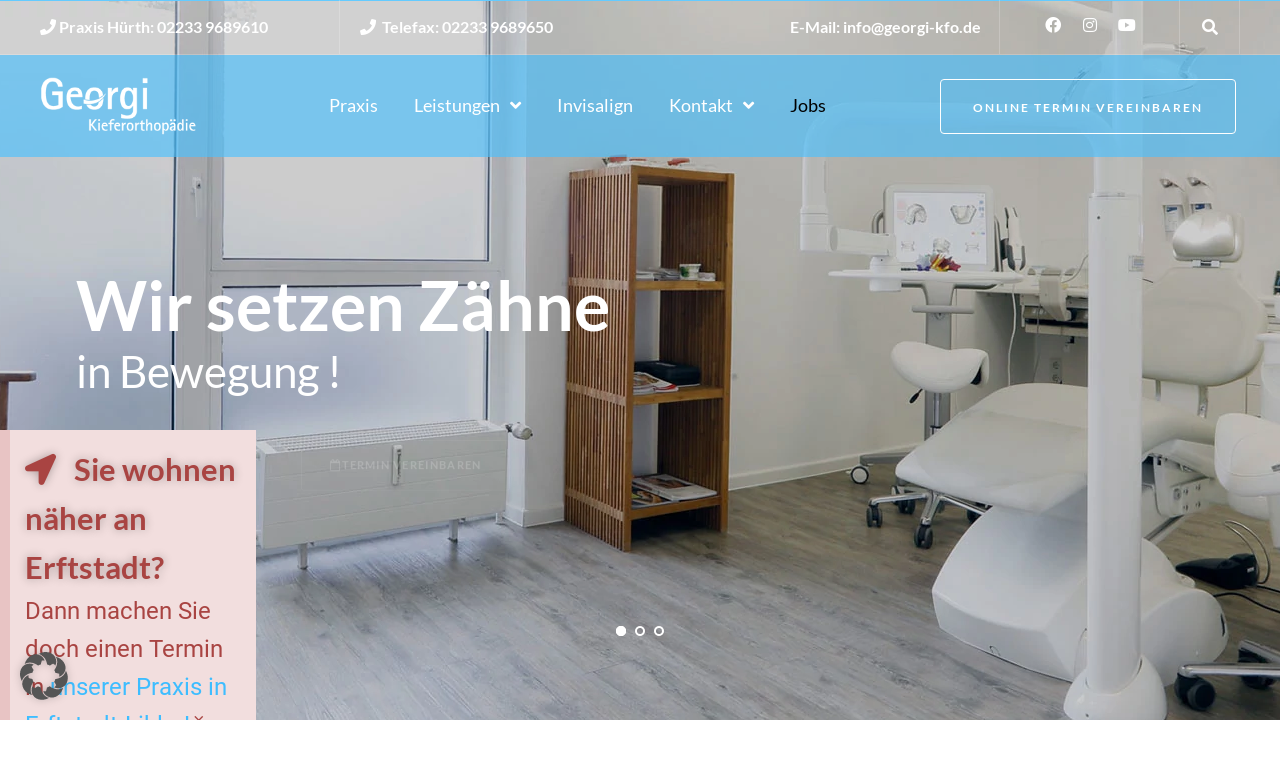

--- FILE ---
content_type: text/html; charset=UTF-8
request_url: https://www.xn--georgi-kieferorthopdie-j5b.de/
body_size: 48254
content:
<!DOCTYPE html>
<html lang="de">
<head>
<meta charset="UTF-8">
<link rel="profile" href="http://gmpg.org/xfn/11">
<link rel="pingback" href="https://www.xn--georgi-kieferorthopdie-j5b.de/xmlrpc.php">
<link rel="preload" href="https://www.georgi-kieferorthopädie.de/wp-content/uploads/2022/05/lato-v23-latin-regular.woff2" as="font" type="font/woff2" crossorigin="anonymous">
<link rel="preload" href="https://www.georgi-kieferorthopädie.de/wp-content/uploads/2022/05/lato-v23-latin-700.woff2" as="font" type="font/woff2" crossorigin="anonymous">
<link rel="preload" href="https://www.georgi-kieferorthopädie.de/wp-content/uploads/2022/05/roboto-v29-latin-regular.woff2" as="font" type="font/woff2" crossorigin="anonymous">
<link rel="preload" href="https://www.georgi-kieferorthopädie.de/wp-content/uploads/2022/05/roboto-v29-latin-500.woff2" as="font" type="font/woff2" crossorigin="anonymous">
<link rel="preload" href="https://www.georgi-kieferorthopädie.de/wp-content/uploads/2022/05/roboto-v29-latin-700.woff2" as="font" type="font/woff2" crossorigin="anonymous">
<link rel="preload" href="https://www.georgi-kieferorthopädie.de/wp-content/plugins/elementor/assets/lib/font-awesome/fonts/fontawesome-webfont.woff2?v=4.7.0" as="font" type="font/woff2" crossorigin="anonymous">

<meta name="viewport" content="width=device-width, initial-scale=1" />
<meta name='robots' content='index, follow, max-image-preview:large, max-snippet:-1, max-video-preview:-1' />

	<!-- This site is optimized with the Yoast SEO plugin v26.5 - https://yoast.com/wordpress/plugins/seo/ -->
	<title>🦷Georgi Master of Science Kieferorthopädie Hürth</title>
	<meta name="description" content="Kieferorthopäde Hürth. ✅ Erwachsenenbehandlung ✅ Kinder KFO ✅ Kieferorthopädie für Jugendliche. ✅ Unsichtbare Zahnspangen" />
	<link rel="canonical" href="https://www.xn--georgi-kieferorthopdie-j5b.de/" />
	<meta property="og:locale" content="de_DE" />
	<meta property="og:type" content="website" />
	<meta property="og:title" content="🦷Georgi Master of Science Kieferorthopädie Hürth" />
	<meta property="og:description" content="Kieferorthopäde Hürth. ✅ Erwachsenenbehandlung ✅ Kinder KFO ✅ Kieferorthopädie für Jugendliche. ✅ Unsichtbare Zahnspangen" />
	<meta property="og:url" content="https://www.xn--georgi-kieferorthopdie-j5b.de/" />
	<meta property="og:site_name" content="Georgi Master of Science Kieferorthopädie Hürth" />
	<meta property="article:modified_time" content="2025-01-12T12:16:44+00:00" />
	<meta property="og:image" content="https://www.xn--georgi-kieferorthopdie-j5b.de/wp-content/uploads/2022/05/gruppe-web.jpg" />
	<meta property="og:image:width" content="1779" />
	<meta property="og:image:height" content="1013" />
	<meta property="og:image:type" content="image/jpeg" />
	<meta name="twitter:card" content="summary_large_image" />
	<script type="application/ld+json" class="yoast-schema-graph">{"@context":"https://schema.org","@graph":[{"@type":["WebPage","MedicalWebPage"],"@id":"https://www.xn--georgi-kieferorthopdie-j5b.de/","url":"https://www.xn--georgi-kieferorthopdie-j5b.de/","name":"🦷Georgi Master of Science Kieferorthopädie Hürth","isPartOf":{"@id":"https://www.xn--georgi-kieferorthopdie-j5b.de/#website"},"about":{"@id":"https://www.xn--georgi-kieferorthopdie-j5b.de/#organization"},"primaryImageOfPage":{"@id":"https://www.xn--georgi-kieferorthopdie-j5b.de/#primaryimage"},"image":{"@id":"https://www.xn--georgi-kieferorthopdie-j5b.de/#primaryimage"},"thumbnailUrl":"https://www.xn--georgi-kieferorthopdie-j5b.de/wp-content/uploads/2022/05/gruppe-web.jpg","datePublished":"2020-09-06T08:39:58+00:00","dateModified":"2025-01-12T12:16:44+00:00","description":"Kieferorthopäde Hürth. ✅ Erwachsenenbehandlung ✅ Kinder KFO ✅ Kieferorthopädie für Jugendliche. ✅ Unsichtbare Zahnspangen","breadcrumb":{"@id":"https://www.xn--georgi-kieferorthopdie-j5b.de/#breadcrumb"},"inLanguage":"de","potentialAction":[{"@type":"ReadAction","target":["https://www.xn--georgi-kieferorthopdie-j5b.de/"]}]},{"@type":"ImageObject","inLanguage":"de","@id":"https://www.xn--georgi-kieferorthopdie-j5b.de/#primaryimage","url":"https://www.xn--georgi-kieferorthopdie-j5b.de/wp-content/uploads/2022/05/gruppe-web.jpg","contentUrl":"https://www.xn--georgi-kieferorthopdie-j5b.de/wp-content/uploads/2022/05/gruppe-web.jpg","width":1779,"height":1013,"caption":"Team Georgi M.Sc. Kieferorthopädie Hürth"},{"@type":"BreadcrumbList","@id":"https://www.xn--georgi-kieferorthopdie-j5b.de/#breadcrumb","itemListElement":[{"@type":"ListItem","position":1,"name":"Startseite"}]},{"@type":"WebSite","@id":"https://www.xn--georgi-kieferorthopdie-j5b.de/#website","url":"https://www.xn--georgi-kieferorthopdie-j5b.de/","name":"Georgi Master of Science Kieferorthopädie Hürth","description":"Erwachsenen und Kinder KFO","publisher":{"@id":"https://www.xn--georgi-kieferorthopdie-j5b.de/#organization"},"potentialAction":[{"@type":"SearchAction","target":{"@type":"EntryPoint","urlTemplate":"https://www.xn--georgi-kieferorthopdie-j5b.de/?s={search_term_string}"},"query-input":{"@type":"PropertyValueSpecification","valueRequired":true,"valueName":"search_term_string"}}],"inLanguage":"de"},{"@type":"Organization","@id":"https://www.xn--georgi-kieferorthopdie-j5b.de/#organization","name":"Georgi Master of Science Kieferorthopädie Hürth","url":"https://www.xn--georgi-kieferorthopdie-j5b.de/","logo":{"@type":"ImageObject","inLanguage":"de","@id":"https://www.xn--georgi-kieferorthopdie-j5b.de/#/schema/logo/image/","url":"https://www.xn--georgi-kieferorthopdie-j5b.de/wp-content/uploads/2022/02/cropped-invert-logo.png","contentUrl":"https://www.xn--georgi-kieferorthopdie-j5b.de/wp-content/uploads/2022/02/cropped-invert-logo.png","width":292,"height":76,"caption":"Georgi Master of Science Kieferorthopädie Hürth"},"image":{"@id":"https://www.xn--georgi-kieferorthopdie-j5b.de/#/schema/logo/image/"}}]}</script>
	<!-- / Yoast SEO plugin. -->


<link rel="alternate" type="application/rss+xml" title="Georgi Master of Science Kieferorthopädie Hürth &raquo; Feed" href="https://www.xn--georgi-kieferorthopdie-j5b.de/feed/" />
<link rel="alternate" type="application/rss+xml" title="Georgi Master of Science Kieferorthopädie Hürth &raquo; Kommentar-Feed" href="https://www.xn--georgi-kieferorthopdie-j5b.de/comments/feed/" />
<link rel="alternate" title="oEmbed (JSON)" type="application/json+oembed" href="https://www.xn--georgi-kieferorthopdie-j5b.de/wp-json/oembed/1.0/embed?url=https%3A%2F%2Fwww.xn--georgi-kieferorthopdie-j5b.de%2F" />
<link rel="alternate" title="oEmbed (XML)" type="text/xml+oembed" href="https://www.xn--georgi-kieferorthopdie-j5b.de/wp-json/oembed/1.0/embed?url=https%3A%2F%2Fwww.xn--georgi-kieferorthopdie-j5b.de%2F&#038;format=xml" />
<style id='wp-img-auto-sizes-contain-inline-css' type='text/css'>
img:is([sizes=auto i],[sizes^="auto," i]){contain-intrinsic-size:3000px 1500px}
/*# sourceURL=wp-img-auto-sizes-contain-inline-css */
</style>
<style id='cf-frontend-style-inline-css' type='text/css'>
@font-face {
	font-family: 'Roboto Slab';
	font-weight: 400;
	font-display: swap;
	font-fallback: Arial,Serif;
	src: url('https://www.xn--georgi-kieferorthopdie-j5b.de/wp-content/uploads/2022/05/roboto-slab-v23-latin-regular.woff2') format('woff2'),
		url('https://www.xn--georgi-kieferorthopdie-j5b.de/wp-content/uploads/2022/05/roboto-slab-v23-latin-regular.woff') format('woff'),
		url('https://www.xn--georgi-kieferorthopdie-j5b.de/wp-content/uploads/2022/05/roboto-slab-v23-latin-regular.ttf') format('truetype'),
		url('https://www.xn--georgi-kieferorthopdie-j5b.de/wp-content/uploads/2022/05/roboto-slab-v23-latin-regular.eot?#iefix') format('embedded-opentype'),
		url('https://www.xn--georgi-kieferorthopdie-j5b.de/wp-content/uploads/2022/05/roboto-slab-v23-latin-regular.svg') format('svg');
}
@font-face {
	font-family: 'Roboto Slab';
	font-weight: 500;
	font-display: swap;
	font-fallback: Arial,Serif;
	src: url('https://www.xn--georgi-kieferorthopdie-j5b.de/wp-content/uploads/2022/05/roboto-slab-v23-latin-500.woff2') format('woff2'),
		url('https://www.xn--georgi-kieferorthopdie-j5b.de/wp-content/uploads/2022/05/roboto-slab-v23-latin-500.woff') format('woff'),
		url('https://www.xn--georgi-kieferorthopdie-j5b.de/wp-content/uploads/2022/05/roboto-slab-v23-latin-500.ttf') format('truetype'),
		url('https://www.xn--georgi-kieferorthopdie-j5b.de/wp-content/uploads/2022/05/roboto-slab-v23-latin-500.eot?#iefix') format('embedded-opentype'),
		url('https://www.xn--georgi-kieferorthopdie-j5b.de/wp-content/uploads/2022/05/roboto-slab-v23-latin-500.svg') format('svg');
}
@font-face {
	font-family: 'Roboto Slab';
	font-weight: 700;
	font-display: swap;
	font-fallback: Arial,Serif;
	src: url('https://www.xn--georgi-kieferorthopdie-j5b.de/wp-content/uploads/2022/05/roboto-slab-v23-latin-700.woff2') format('woff2'),
		url('https://www.xn--georgi-kieferorthopdie-j5b.de/wp-content/uploads/2022/05/roboto-slab-v23-latin-700.woff') format('woff'),
		url('https://www.xn--georgi-kieferorthopdie-j5b.de/wp-content/uploads/2022/05/roboto-slab-v23-latin-700.ttf') format('truetype'),
		url('https://www.xn--georgi-kieferorthopdie-j5b.de/wp-content/uploads/2022/05/roboto-slab-v23-latin-700.eot?#iefix') format('embedded-opentype'),
		url('https://www.xn--georgi-kieferorthopdie-j5b.de/wp-content/uploads/2022/05/roboto-slab-v23-latin-700.svg') format('svg');
}
@font-face {
	font-family: 'Roboto Slab';
	font-weight: 900;
	font-display: swap;
	font-fallback: Arial,Serif;
	src: url('https://www.xn--georgi-kieferorthopdie-j5b.de/wp-content/uploads/2022/05/roboto-slab-v23-latin-900.woff2') format('woff2'),
		url('https://www.xn--georgi-kieferorthopdie-j5b.de/wp-content/uploads/2022/05/roboto-slab-v23-latin-900.woff') format('woff'),
		url('https://www.xn--georgi-kieferorthopdie-j5b.de/wp-content/uploads/2022/05/roboto-slab-v23-latin-900.ttf') format('truetype'),
		url('https://www.xn--georgi-kieferorthopdie-j5b.de/wp-content/uploads/2022/05/roboto-slab-v23-latin-900.eot?#iefix') format('embedded-opentype'),
		url('https://www.xn--georgi-kieferorthopdie-j5b.de/wp-content/uploads/2022/05/roboto-slab-v23-latin-900.svg') format('svg');
}
@font-face {
	font-family: 'Roboto';
	font-weight: 400;
	font-display: swap;
	font-fallback: Arial,Sanserif;
	src: url('https://www.xn--georgi-kieferorthopdie-j5b.de/wp-content/uploads/2022/05/roboto-v29-latin-regular.woff2') format('woff2'),
		url('https://www.xn--georgi-kieferorthopdie-j5b.de/wp-content/uploads/2022/05/roboto-v29-latin-regular.woff') format('woff'),
		url('https://www.xn--georgi-kieferorthopdie-j5b.de/wp-content/uploads/2022/05/roboto-v29-latin-regular.ttf') format('truetype'),
		url('https://www.xn--georgi-kieferorthopdie-j5b.de/wp-content/uploads/2022/05/roboto-v29-latin-regular.eot?#iefix') format('embedded-opentype'),
		url('https://www.xn--georgi-kieferorthopdie-j5b.de/wp-content/uploads/2022/05/roboto-v29-latin-regular.svg') format('svg');
}
@font-face {
	font-family: 'Roboto';
	font-weight: 500;
	font-display: swap;
	font-fallback: Arial,Sanserif;
	src: url('https://www.xn--georgi-kieferorthopdie-j5b.de/wp-content/uploads/2022/05/roboto-v29-latin-500.woff2') format('woff2'),
		url('https://www.xn--georgi-kieferorthopdie-j5b.de/wp-content/uploads/2022/05/roboto-v29-latin-500.woff') format('woff'),
		url('https://www.xn--georgi-kieferorthopdie-j5b.de/wp-content/uploads/2022/05/roboto-v29-latin-500.ttf') format('truetype'),
		url('https://www.xn--georgi-kieferorthopdie-j5b.de/wp-content/uploads/2022/05/roboto-v29-latin-500.eot?#iefix') format('embedded-opentype'),
		url('https://www.xn--georgi-kieferorthopdie-j5b.de/wp-content/uploads/2022/05/roboto-v29-latin-500.svg') format('svg');
}
@font-face {
	font-family: 'Roboto';
	font-weight: 700;
	font-display: swap;
	font-fallback: Arial,Sanserif;
	src: url('https://www.xn--georgi-kieferorthopdie-j5b.de/wp-content/uploads/2022/05/roboto-v29-latin-700.woff2') format('woff2'),
		url('https://www.xn--georgi-kieferorthopdie-j5b.de/wp-content/uploads/2022/05/roboto-v29-latin-700.woff') format('woff'),
		url('https://www.xn--georgi-kieferorthopdie-j5b.de/wp-content/uploads/2022/05/roboto-v29-latin-700.ttf') format('truetype'),
		url('https://www.xn--georgi-kieferorthopdie-j5b.de/wp-content/uploads/2022/05/roboto-v29-latin-700.eot?#iefix') format('embedded-opentype'),
		url('https://www.xn--georgi-kieferorthopdie-j5b.de/wp-content/uploads/2022/05/roboto-v29-latin-700.svg') format('svg');
}
@font-face {
	font-family: 'Roboto';
	font-weight: 900;
	font-display: swap;
	font-fallback: Arial,Sanserif;
	src: url('https://www.xn--georgi-kieferorthopdie-j5b.de/wp-content/uploads/2022/05/roboto-v29-latin-900.woff2') format('woff2'),
		url('https://www.xn--georgi-kieferorthopdie-j5b.de/wp-content/uploads/2022/05/roboto-v29-latin-900.woff') format('woff'),
		url('https://www.xn--georgi-kieferorthopdie-j5b.de/wp-content/uploads/2022/05/roboto-v29-latin-900.ttf') format('truetype'),
		url('https://www.xn--georgi-kieferorthopdie-j5b.de/wp-content/uploads/2022/05/roboto-v29-latin-900.eot?#iefix') format('embedded-opentype'),
		url('https://www.xn--georgi-kieferorthopdie-j5b.de/wp-content/uploads/2022/05/roboto-v29-latin-900.svg') format('svg');
}
@font-face {
	font-family: 'Lato';
	font-weight: 400;
	font-display: swap;
	font-fallback: Arial,Sanserif;
	src: url('https://www.xn--georgi-kieferorthopdie-j5b.de/wp-content/uploads/2022/05/lato-v23-latin-regular.woff2') format('woff2'),
		url('https://www.xn--georgi-kieferorthopdie-j5b.de/wp-content/uploads/2022/05/lato-v23-latin-regular.woff') format('woff'),
		url('https://www.xn--georgi-kieferorthopdie-j5b.de/wp-content/uploads/2022/05/lato-v23-latin-regular.ttf') format('truetype'),
		url('https://www.xn--georgi-kieferorthopdie-j5b.de/wp-content/uploads/2022/05/lato-v23-latin-regular.eot?#iefix') format('embedded-opentype'),
		url('https://www.xn--georgi-kieferorthopdie-j5b.de/wp-content/uploads/2022/05/lato-v23-latin-regular.svg') format('svg');
}
@font-face {
	font-family: 'Lato';
	font-weight: 700;
	font-display: swap;
	font-fallback: Arial,Sanserif;
	src: url('https://www.xn--georgi-kieferorthopdie-j5b.de/wp-content/uploads/2022/05/lato-v23-latin-700.woff2') format('woff2'),
		url('https://www.xn--georgi-kieferorthopdie-j5b.de/wp-content/uploads/2022/05/lato-v23-latin-700.woff') format('woff'),
		url('https://www.xn--georgi-kieferorthopdie-j5b.de/wp-content/uploads/2022/05/lato-v23-latin-700.ttf') format('truetype'),
		url('https://www.xn--georgi-kieferorthopdie-j5b.de/wp-content/uploads/2022/05/lato-v23-latin-700.eot?#iefix') format('embedded-opentype'),
		url('https://www.xn--georgi-kieferorthopdie-j5b.de/wp-content/uploads/2022/05/lato-v23-latin-700.svg') format('svg');
}
@font-face {
	font-family: 'Lato';
	font-weight: 900;
	font-display: swap;
	font-fallback: Arial,Sanserif;
	src: url('https://www.xn--georgi-kieferorthopdie-j5b.de/wp-content/uploads/2022/05/lato-v23-latin-900.woff2') format('woff2'),
		url('https://www.xn--georgi-kieferorthopdie-j5b.de/wp-content/uploads/2022/05/lato-v23-latin-900.woff') format('woff'),
		url('https://www.xn--georgi-kieferorthopdie-j5b.de/wp-content/uploads/2022/05/lato-v23-latin-900.ttf') format('truetype'),
		url('https://www.xn--georgi-kieferorthopdie-j5b.de/wp-content/uploads/2022/05/lato-v23-latin-900.eot?#iefix') format('embedded-opentype'),
		url('https://www.xn--georgi-kieferorthopdie-j5b.de/wp-content/uploads/2022/05/lato-v23-latin-900.svg') format('svg');
}
/*# sourceURL=cf-frontend-style-inline-css */
</style>
<style id='wp-emoji-styles-inline-css' type='text/css'>

	img.wp-smiley, img.emoji {
		display: inline !important;
		border: none !important;
		box-shadow: none !important;
		height: 1em !important;
		width: 1em !important;
		margin: 0 0.07em !important;
		vertical-align: -0.1em !important;
		background: none !important;
		padding: 0 !important;
	}
/*# sourceURL=wp-emoji-styles-inline-css */
</style>
<style id='classic-theme-styles-inline-css' type='text/css'>
/*! This file is auto-generated */
.wp-block-button__link{color:#fff;background-color:#32373c;border-radius:9999px;box-shadow:none;text-decoration:none;padding:calc(.667em + 2px) calc(1.333em + 2px);font-size:1.125em}.wp-block-file__button{background:#32373c;color:#fff;text-decoration:none}
/*# sourceURL=/wp-includes/css/classic-themes.min.css */
</style>
<style id='global-styles-inline-css' type='text/css'>
:root{--wp--preset--aspect-ratio--square: 1;--wp--preset--aspect-ratio--4-3: 4/3;--wp--preset--aspect-ratio--3-4: 3/4;--wp--preset--aspect-ratio--3-2: 3/2;--wp--preset--aspect-ratio--2-3: 2/3;--wp--preset--aspect-ratio--16-9: 16/9;--wp--preset--aspect-ratio--9-16: 9/16;--wp--preset--color--black: #000000;--wp--preset--color--cyan-bluish-gray: #abb8c3;--wp--preset--color--white: #ffffff;--wp--preset--color--pale-pink: #f78da7;--wp--preset--color--vivid-red: #cf2e2e;--wp--preset--color--luminous-vivid-orange: #ff6900;--wp--preset--color--luminous-vivid-amber: #fcb900;--wp--preset--color--light-green-cyan: #7bdcb5;--wp--preset--color--vivid-green-cyan: #00d084;--wp--preset--color--pale-cyan-blue: #8ed1fc;--wp--preset--color--vivid-cyan-blue: #0693e3;--wp--preset--color--vivid-purple: #9b51e0;--wp--preset--gradient--vivid-cyan-blue-to-vivid-purple: linear-gradient(135deg,rgb(6,147,227) 0%,rgb(155,81,224) 100%);--wp--preset--gradient--light-green-cyan-to-vivid-green-cyan: linear-gradient(135deg,rgb(122,220,180) 0%,rgb(0,208,130) 100%);--wp--preset--gradient--luminous-vivid-amber-to-luminous-vivid-orange: linear-gradient(135deg,rgb(252,185,0) 0%,rgb(255,105,0) 100%);--wp--preset--gradient--luminous-vivid-orange-to-vivid-red: linear-gradient(135deg,rgb(255,105,0) 0%,rgb(207,46,46) 100%);--wp--preset--gradient--very-light-gray-to-cyan-bluish-gray: linear-gradient(135deg,rgb(238,238,238) 0%,rgb(169,184,195) 100%);--wp--preset--gradient--cool-to-warm-spectrum: linear-gradient(135deg,rgb(74,234,220) 0%,rgb(151,120,209) 20%,rgb(207,42,186) 40%,rgb(238,44,130) 60%,rgb(251,105,98) 80%,rgb(254,248,76) 100%);--wp--preset--gradient--blush-light-purple: linear-gradient(135deg,rgb(255,206,236) 0%,rgb(152,150,240) 100%);--wp--preset--gradient--blush-bordeaux: linear-gradient(135deg,rgb(254,205,165) 0%,rgb(254,45,45) 50%,rgb(107,0,62) 100%);--wp--preset--gradient--luminous-dusk: linear-gradient(135deg,rgb(255,203,112) 0%,rgb(199,81,192) 50%,rgb(65,88,208) 100%);--wp--preset--gradient--pale-ocean: linear-gradient(135deg,rgb(255,245,203) 0%,rgb(182,227,212) 50%,rgb(51,167,181) 100%);--wp--preset--gradient--electric-grass: linear-gradient(135deg,rgb(202,248,128) 0%,rgb(113,206,126) 100%);--wp--preset--gradient--midnight: linear-gradient(135deg,rgb(2,3,129) 0%,rgb(40,116,252) 100%);--wp--preset--font-size--small: 13px;--wp--preset--font-size--medium: 20px;--wp--preset--font-size--large: 36px;--wp--preset--font-size--x-large: 42px;--wp--preset--spacing--20: 0.44rem;--wp--preset--spacing--30: 0.67rem;--wp--preset--spacing--40: 1rem;--wp--preset--spacing--50: 1.5rem;--wp--preset--spacing--60: 2.25rem;--wp--preset--spacing--70: 3.38rem;--wp--preset--spacing--80: 5.06rem;--wp--preset--shadow--natural: 6px 6px 9px rgba(0, 0, 0, 0.2);--wp--preset--shadow--deep: 12px 12px 50px rgba(0, 0, 0, 0.4);--wp--preset--shadow--sharp: 6px 6px 0px rgba(0, 0, 0, 0.2);--wp--preset--shadow--outlined: 6px 6px 0px -3px rgb(255, 255, 255), 6px 6px rgb(0, 0, 0);--wp--preset--shadow--crisp: 6px 6px 0px rgb(0, 0, 0);}:where(.is-layout-flex){gap: 0.5em;}:where(.is-layout-grid){gap: 0.5em;}body .is-layout-flex{display: flex;}.is-layout-flex{flex-wrap: wrap;align-items: center;}.is-layout-flex > :is(*, div){margin: 0;}body .is-layout-grid{display: grid;}.is-layout-grid > :is(*, div){margin: 0;}:where(.wp-block-columns.is-layout-flex){gap: 2em;}:where(.wp-block-columns.is-layout-grid){gap: 2em;}:where(.wp-block-post-template.is-layout-flex){gap: 1.25em;}:where(.wp-block-post-template.is-layout-grid){gap: 1.25em;}.has-black-color{color: var(--wp--preset--color--black) !important;}.has-cyan-bluish-gray-color{color: var(--wp--preset--color--cyan-bluish-gray) !important;}.has-white-color{color: var(--wp--preset--color--white) !important;}.has-pale-pink-color{color: var(--wp--preset--color--pale-pink) !important;}.has-vivid-red-color{color: var(--wp--preset--color--vivid-red) !important;}.has-luminous-vivid-orange-color{color: var(--wp--preset--color--luminous-vivid-orange) !important;}.has-luminous-vivid-amber-color{color: var(--wp--preset--color--luminous-vivid-amber) !important;}.has-light-green-cyan-color{color: var(--wp--preset--color--light-green-cyan) !important;}.has-vivid-green-cyan-color{color: var(--wp--preset--color--vivid-green-cyan) !important;}.has-pale-cyan-blue-color{color: var(--wp--preset--color--pale-cyan-blue) !important;}.has-vivid-cyan-blue-color{color: var(--wp--preset--color--vivid-cyan-blue) !important;}.has-vivid-purple-color{color: var(--wp--preset--color--vivid-purple) !important;}.has-black-background-color{background-color: var(--wp--preset--color--black) !important;}.has-cyan-bluish-gray-background-color{background-color: var(--wp--preset--color--cyan-bluish-gray) !important;}.has-white-background-color{background-color: var(--wp--preset--color--white) !important;}.has-pale-pink-background-color{background-color: var(--wp--preset--color--pale-pink) !important;}.has-vivid-red-background-color{background-color: var(--wp--preset--color--vivid-red) !important;}.has-luminous-vivid-orange-background-color{background-color: var(--wp--preset--color--luminous-vivid-orange) !important;}.has-luminous-vivid-amber-background-color{background-color: var(--wp--preset--color--luminous-vivid-amber) !important;}.has-light-green-cyan-background-color{background-color: var(--wp--preset--color--light-green-cyan) !important;}.has-vivid-green-cyan-background-color{background-color: var(--wp--preset--color--vivid-green-cyan) !important;}.has-pale-cyan-blue-background-color{background-color: var(--wp--preset--color--pale-cyan-blue) !important;}.has-vivid-cyan-blue-background-color{background-color: var(--wp--preset--color--vivid-cyan-blue) !important;}.has-vivid-purple-background-color{background-color: var(--wp--preset--color--vivid-purple) !important;}.has-black-border-color{border-color: var(--wp--preset--color--black) !important;}.has-cyan-bluish-gray-border-color{border-color: var(--wp--preset--color--cyan-bluish-gray) !important;}.has-white-border-color{border-color: var(--wp--preset--color--white) !important;}.has-pale-pink-border-color{border-color: var(--wp--preset--color--pale-pink) !important;}.has-vivid-red-border-color{border-color: var(--wp--preset--color--vivid-red) !important;}.has-luminous-vivid-orange-border-color{border-color: var(--wp--preset--color--luminous-vivid-orange) !important;}.has-luminous-vivid-amber-border-color{border-color: var(--wp--preset--color--luminous-vivid-amber) !important;}.has-light-green-cyan-border-color{border-color: var(--wp--preset--color--light-green-cyan) !important;}.has-vivid-green-cyan-border-color{border-color: var(--wp--preset--color--vivid-green-cyan) !important;}.has-pale-cyan-blue-border-color{border-color: var(--wp--preset--color--pale-cyan-blue) !important;}.has-vivid-cyan-blue-border-color{border-color: var(--wp--preset--color--vivid-cyan-blue) !important;}.has-vivid-purple-border-color{border-color: var(--wp--preset--color--vivid-purple) !important;}.has-vivid-cyan-blue-to-vivid-purple-gradient-background{background: var(--wp--preset--gradient--vivid-cyan-blue-to-vivid-purple) !important;}.has-light-green-cyan-to-vivid-green-cyan-gradient-background{background: var(--wp--preset--gradient--light-green-cyan-to-vivid-green-cyan) !important;}.has-luminous-vivid-amber-to-luminous-vivid-orange-gradient-background{background: var(--wp--preset--gradient--luminous-vivid-amber-to-luminous-vivid-orange) !important;}.has-luminous-vivid-orange-to-vivid-red-gradient-background{background: var(--wp--preset--gradient--luminous-vivid-orange-to-vivid-red) !important;}.has-very-light-gray-to-cyan-bluish-gray-gradient-background{background: var(--wp--preset--gradient--very-light-gray-to-cyan-bluish-gray) !important;}.has-cool-to-warm-spectrum-gradient-background{background: var(--wp--preset--gradient--cool-to-warm-spectrum) !important;}.has-blush-light-purple-gradient-background{background: var(--wp--preset--gradient--blush-light-purple) !important;}.has-blush-bordeaux-gradient-background{background: var(--wp--preset--gradient--blush-bordeaux) !important;}.has-luminous-dusk-gradient-background{background: var(--wp--preset--gradient--luminous-dusk) !important;}.has-pale-ocean-gradient-background{background: var(--wp--preset--gradient--pale-ocean) !important;}.has-electric-grass-gradient-background{background: var(--wp--preset--gradient--electric-grass) !important;}.has-midnight-gradient-background{background: var(--wp--preset--gradient--midnight) !important;}.has-small-font-size{font-size: var(--wp--preset--font-size--small) !important;}.has-medium-font-size{font-size: var(--wp--preset--font-size--medium) !important;}.has-large-font-size{font-size: var(--wp--preset--font-size--large) !important;}.has-x-large-font-size{font-size: var(--wp--preset--font-size--x-large) !important;}
:where(.wp-block-post-template.is-layout-flex){gap: 1.25em;}:where(.wp-block-post-template.is-layout-grid){gap: 1.25em;}
:where(.wp-block-term-template.is-layout-flex){gap: 1.25em;}:where(.wp-block-term-template.is-layout-grid){gap: 1.25em;}
:where(.wp-block-columns.is-layout-flex){gap: 2em;}:where(.wp-block-columns.is-layout-grid){gap: 2em;}
:root :where(.wp-block-pullquote){font-size: 1.5em;line-height: 1.6;}
/*# sourceURL=global-styles-inline-css */
</style>
<link rel='stylesheet' id='contact-form-7-css' href='https://www.xn--georgi-kieferorthopdie-j5b.de/wp-content/plugins/contact-form-7/includes/css/styles.css?ver=6.1.4' type='text/css' media='all' />
<link rel='stylesheet' id='rs-plugin-settings-css' href='https://www.xn--georgi-kieferorthopdie-j5b.de/wp-content/plugins/revslider/public/assets/css/rs6.css?ver=6.4.11' type='text/css' media='all' />
<style id='rs-plugin-settings-inline-css' type='text/css'>
#rs-demo-id {}
/*# sourceURL=rs-plugin-settings-inline-css */
</style>
<link rel='stylesheet' id='font-awesome-css' href='https://www.xn--georgi-kieferorthopdie-j5b.de/wp-content/plugins/elementor/assets/lib/font-awesome/css/font-awesome.min.css?ver=4.7.0' type='text/css' media='all' />
<link rel='stylesheet' id='iconsmind-css' href='https://www.xn--georgi-kieferorthopdie-j5b.de/wp-content/themes/beclinic/assets/lib/iconsmind/iconsmind.min.css?ver=1.0.0' type='text/css' media='all' />
<link rel='stylesheet' id='beclinic-theme-style-css' href='https://www.xn--georgi-kieferorthopdie-j5b.de/wp-content/themes/beclinic/style.css?ver=1.1.2' type='text/css' media='all' />
<style id='beclinic-theme-style-inline-css' type='text/css'>
header.site-header{ background-image: url( https://www.xn--georgi-kieferorthopdie-j5b.de/wp-content/themes/beclinic/assets/images/header_bg.jpg ); }@media (min-width: 768px){ .header-container.stuckMenu.isStuck{ background-image: url( https://www.xn--georgi-kieferorthopdie-j5b.de/wp-content/themes/beclinic/assets/images/header_bg.jpg ); } }
/* #Typography */body {font-style: normal;font-weight: 300;font-size: 18px;line-height: 1.6;font-family: Lato, sans-serif;letter-spacing: 0px;text-align: left;color: #42474c;}h1,h1 a,.h1-style {font-style: normal;font-weight: 700;font-size: 46px;line-height: 1;font-family: , Alegreya Sans;letter-spacing: 0px;text-align: inherit;color: #1e2428;}h2,.h2-style {font-style: normal;font-weight: 700;font-size: 36px;line-height: 1;font-family: Lato, sans-serif;letter-spacing: 0px;text-align: inherit;color: #1e2428;}h3,.h3-style {font-style: normal;font-weight: 700;font-size: 26px;line-height: 1.3;font-family: Lato, sans-serif;letter-spacing: 0px;text-align: inherit;color: #1e2428;}h4,.h4-style {font-style: normal;font-weight: 700;font-size: 24px;line-height: 1.5;font-family: Lato, sans-serif;letter-spacing: 0px;text-align: inherit;color: #1e2428;}h5,.h5-style {font-style: normal;font-weight: 700;font-size: 20px;line-height: 1.5;font-family: Lato, sans-serif;letter-spacing: 0px;text-align: inherit;color: #1e2428;}h6,.h6-style {font-style: normal;font-weight: 700;font-size: 18px;line-height: 1.5;font-family: Lato, sans-serif;letter-spacing: 0px;text-align: inherit;color: #1e2428;}@media (min-width: 1200px) {h1,.h1-style { font-size: 46px; }h2,.h2-style { font-size: 36px; }h3,.h3-style { font-size: 26px; }}a {color: #3ebdff;}h1 a:hover,h2 a:hover,h3 a:hover,h4 a:hover,h5 a:hover,h6 a:hover { color: #1e2428; }a:hover, p a, dl a { color: #1e2428; }/* #Blockquote */blockquote {color: #42474c;}blockquote {font-style: italic;font-weight: 400;letter-spacing: 0em;text-transform: none;}blockquote:before {color: #3ebdff;}cite {font-style: normal;font-weight: 700;font-size: 18px;line-height: 1.5;font-family: Lato, sans-serif;letter-spacing: 0em;text-transform: /* Variable not found */;}code {color: #ffffff;background-color: #3ebdff;font-family: Lato, sans-serif;}/* ##Top Panel */.top-panel {color: #ffffff;background-color: rgba(255,255,255,0.1);border-color: rgba(255,255,255,0.2);}.top-panel a {color: #ffffff;}.top-panel a:hover,.top-panel .search-form__toggle:hover,.top-panel .header-cart__link:hover,.top-panel .site-header-cart .cart-contents:hover i {color: #3ebdff;}.top-panel .header-cart__link-count {background-color: rgb(113,240,255);}.site-header .contact-block__item + .contact-block__item:before,.top-panel__container__items > *:before,.site-header.style-2 .top-panel .contact-block + .top-panel__container__items:before {background-color: rgba(255,255,255,0.2);}.site-header.style-2 .top-panel {border-color: rgba(255,255,255,0.2);}.invert blockquote cite {color: #ffffff;}#secondary .widget-title {color: #3ebdff;}/* #Invert Color Scheme */.invert, .invert h1, .invert h2, .invert h3, .invert h4, .invert h5, .invert h6 {color: #ffffff;}cite span:not(.tm-testi__item-name) {font-style: normal;font-weight: 300;font-family: Lato, sans-serif;}cite:before {background-color: rgb(14,141,207);top: calc((1.5*18px)/2);}/* Entry Content */.entry-content ul li:before{color: #3ebdff;}.entry-content ul li em {color: #42474c;}.entry-content ol li:before{color: #3ebdff;}.entry-content a{color: #3ebdff;}.entry-content a[href^="tel:"] {color: #42474c;}.entry-content .invert a[href^="tel:"],.entry-content .invert a[href^="mailto:"] {color: #ffffff;}.entry-content .invert a[href^="tel:"]:hover,.entry-content .invert a[href^="mailto:"]:hover {color: #d8d9da;}.entry-content code{background: #3ebdff;font-family: Lato, sans-serif;}/*typography-style*/ html.wp-block-quote.is-large, .wp-block-quote.is-style-large {margin: 0 0 16px;padding: 0 1.5em;}html.wp-block-quote.is-large, .wp-block-quote.is-style-large p:nth-child(2) {font-size: 18px;font-weight: 300;}/* #Header */.site-header__wrap {background-color: rgba(255,255,255,0.1);}.site-header {background-repeat: repeat;background-position: center top;background-attachment: scroll;}/* ##Top Panel */.top-panel {color: #ffffff;background-color: rgba(255,255,255,0.1);border-color: rgba(255,255,255,0.2);}.top-panel a {color: #ffffff;}.top-panel a:hover {color: #d8d9da;}/* #Footer */.site-footer {background-color: #8f98a3;}.site-footer a {color: #ffffff;}.site-footer a:hover {color: rgba(255,255,255,0.4);}.footer-area-wrap,.footer-social-wrap {background-color: #919ba6;}.footer-container .footer-copyright span {color: #ffffff;}.footer-container .footer-copyright span em {color: #3ebdff;}.footer-container .contact-block__label {color: #ffffff;}.footer-social-wrap .subscribe-block__input {background-color: rgba(255,255,255,0.15);}.invert.footer-container,.invert.footer-social-wrap {border-color: rgba(255,255,255,0.15);}.invert.footer-social-wrap .subscribe-block__input,.site-footer .subscribe-block__input[type="email"]::placeholder {color: #ffffff;}.invert.footer-social-wrap .page-preloader {border-top-color: #ffffff;border-right-color: #ffffff;}/* #Main Menu */.main-navigation {font-style: normal;font-weight: 400;font-size: 18px;line-height: 1.5;letter-spacing: 1px;}.main-navigation .menu > li > a,.main-navigation .menu.isStuck > li > a,.main-navigation.mobile-menu .menu > li > a {color: #ffffff;}.main-navigation a{color: #ffffff;}.menu-item-has-children a:hover:after {background-color: #1e2428;}.main-navigation a:hover,.main-navigation .current_page_item>a,.main-navigation .current-menu-item>a,.main-navigation .current_page_ancestor>a,.main-navigation .current-menu-ancestor>a {color: #1e2428;}.main-navigation .sub-menu a:hover,.main-navigation .sub-menu li.menu-hover > a,.main-navigation .sub-menu li.current_page_item > a,.main-navigation .sub-menu li.current_page_ancestor > a,.main-navigation .sub-menu li.current-menu-item > a,.main-navigation .sub-menu li.current-menu-ancestor > a {background-color: rgb(232,236,238);}.main-navigation .menu > li > a:before {background: #ffffff;}/* sub menu */.main-navigation .sub-menu li{border-color: rgb(232,236,238);}.main-navigation:not(.vertical-menu) .sub-menu {background-color: #ffffff;}.menu-item-has-children a:hover:after,.main-navigation .current_page_item > a:after,.main-navigation .current-menu-item > a:after,.main-navigation .current_page_ancestor > a:after,.main-navigation .current-menu-ancestor > a:after{background-color: #1e2428;}.main-navigation ul ul a {color: rgba(66,71,76,0.7);}.main-navigation ul ul a:hover,.main-navigation .sub-menu > li.menu-hover > a,.main-navigation .sub-menu > li.current_page_item > a,.main-navigation .sub-menu > li.current_page_ancestor > a,.main-navigation .sub-menu > li.current-menu-item > a,.main-navigation .sub-menu > li.current-menu-ancestor > a,#site-navigation.main-navigation.vertical-menu .menu-item-has-children>a:after,.sub-arrow {color: #3ebdff;}/* #Mobile Menu */.mobile-menu-toggle-button {color: #ffffff;background-color: #3ebdff;}/* #Social */.social-list a {color: #ffffff;}.social-list a:hover {color: #3ebdff;}/* #Share btns */.share-btns__link svg {fill: #3ebdff;}.share-btns__link:hover svg {fill: #ffffff;}.share-btns__link:hover {color: #ffffff;}.share-btns__link:hover:before {background-color: #1e2428;}/* #Breadcrumbs */.breadcrumbs {padding-top: 20px;padding-bottom: 20px;}.breadcrumbs_item {font-style: normal;font-weight: 300;font-size: 18px;line-height: 1.6;letter-spacing: 0em;}.invert .breadcrumbs_item a {color: #ffffff;}.invert .breadcrumbs_item a:hover,.invert .breadcrumbs_item_target {color: rgba(255,255,255,0.5);}@media (min-width: 768px) {.breadcrumbs {padding-top: 30px;padding-bottom: 30px;}}@media (min-width: 1200px) {.breadcrumbs {padding-top: 44px;padding-bottom: 44px;}}.breadcrumbs_wrap {font-style: normal;font-weight: 300;font-size: 18px;line-height: 1.6;font-family: Lato, sans-serif;letter-spacing: 0em;text-transform: none;}.invert.breadcrumbs {color: #ffffff;}.invert.breadcrumbs .breadcrumbs_item a:hover {border-bottom-color: #ffffff;color: #ffffff;text-decoration: underline;}/* #Post navigation */.post-navigation i {color: /* Variable not found */;}.post-navigation .nav-links a:hover .post-title,.post-navigation .nav-links a:hover .nav-text {color: #3ebdff;}.post-navigation .nav-links a:hover i {color: #1e2428;}/* Post Page Links */.page-links .post-page-numbers{color: #3ebdff;}.page-links .post-page-numbers:hover{color: #1e2428;}.page-links .post-page-numbers.current{color: #42474c;}/* #Pagination */.comment-navigation,.posts-navigation,.post-navigation {font-style: normal;font-weight: 700;font-size: 19px;line-height: 1.5;font-family: Lato, sans-serif;letter-spacing: 0em;text-align: inherit;text-transform: /* Variable not found */;border-color: rgb(167,171,173);}.pagination .page-numbers{color: rgb(143,147,149);}.pagination a.page-numbers:hover,.pagination .page-numbers.current{color: #ffffff;background-color: #3ebdff;}.pagination .next path,.pagination .prev path{fill: #3ebdff;}.pagination .next:hover path,.pagination .prev:hover path{fill: #ffffff;}.comment-navigation a:not(:hover),.posts-navigation a:not(:hover),.post-navigation a:not(:hover) {color: /* Variable not found */;}.comment-navigation .nav-previous a:before,.comment-navigation .nav-next a:before,.posts-navigation .nav-previous a:before,.posts-navigation .nav-next a:before,.post-navigation .nav-previous a:before,.post-navigation .nav-next a:before{color: rgb(148,152,154);}.btn,button,a.button,.entry-content .btn,.comment-form .submit,.wpcf7-form-control.wpcf7-submit,.post-password-form label + input {color: #ffffff;background: #56b0d2;}.btn:hover,button:not(.pswp__button):hover,a.button:hover,.entry-content .btn:hover,.comment-form .submit:hover,.wpcf7-form-control.wpcf7-submit:hover,.post-password-form label + input:hover {color: #ffffff;background:#333333;}.btn:focus,button:focus,a.button:focus,.wpcf7-form-control.wpcf7-submit:focus,.comment-form .submit:focus {box-shadow: 0 0 8px #3ebdff;}a.btn-link {color: #56b0d2;}.link:hover,.btn-link:hover,a.btn-link:hover,.btn-icon:hover {color: #333333;}.invert .btn {color: #3ebdff;background-color: #ffffff;}.invert .wpcf7-form-control.wpcf7-submit {color: #42474c;background-color: #ffffff;}.invert .btn:hover,.invert .wpcf7-form-control.wpcf7-submit:hover {color: #ffffff;background-color: rgb(126,253,255);}.header-btn.btn {color: #ffffff;border-color: #ffffff;}.header-btn.btn:hover {color: #ffffff;border-color: rgb(113,240,255);background-color: rgb(113,240,255);}/* #Button Appearance Styles (regular scheme) */.link {color: #3ebdff;;}.link:hover {color: #1e2428;}.invert .link {color: #ffffff;}.link:hover,.invert .link:hover {color: #d8d9da;}.btn-secondary {background-color: #b5b9bb;border-color: #b5b9bb;}.btn-secondary:hover {background-color: #3ebdff;border-color: #3ebdff;}.btn-secondary:active {box-shadow: 0 0 10px #3ebdff;}.error-404 .btn-secondary:hover {color: #ffffff;border-color: #ffffff;}/* #ToTop button */#toTop {color: #ffffff;background: #8f98a3;}#toTop:before {color: #ffffff;background-color: #ffffff;}#toTop:hover {background: #3ebdff;background-color: #3ebdff;}#toTop:hover:before{background-color: #ffffff;}input,select,textarea {font-style: normal;font-weight: 300;font-family: Lato, sans-serif;background-color: #ffffff;color: #42474c;}/* #Comment, Contact, Password Forms */.comment-form .submit,.wpcf7-submit,.post-password-form label + input {font-style: normal;font-weight: 700;font-size: 12px;line-height: 1.1;font-family: Lato, sans-serif;letter-spacing: 2px;color: #ffffff;background-color: #3ebdff;}.comment-form .submit:hover,.wpcf7-submit:hover,.post-password-form label + input:hover {color: #ffffff;border-color: rgb(0,0,0);background-color: rgb(0,0,0);}.comment-form .submit:active,.wpcf7-submit:active,.post-password-form label + input:active {box-shadow: 0 0 10px #b5b9bb;}/* Cookies consent */.comment-form-cookies-consent input[type='checkbox']:checked ~ label[for=wp-comment-cookies-consent]:before {color: #ffffff;border-color: #3ebdff;background-color: #3ebdff;}/* #Comment Reply Link */#cancel-comment-reply-link {color: #3ebdff;}#cancel-comment-reply-link:hover {color: #1e2428;}/* #Comment item */.comment-body .fn {font-style: normal;font-weight: 700;line-height: 1.5;font-family: Lato, sans-serif;letter-spacing: 0px;color: #3ebdff;}.comment-date__time, .comment-date__link {color: #3ebdff;}.comment-date__time:hover, .comment-date__link:hover {color: #1e2428;}.logged-in-as a {color: #3ebdff;}.logged-in-as a:hover {color: #1e2428;}/* #Input Placeholders */::-webkit-input-placeholder { color: /* Variable not found */; }::-moz-placeholder{ color: /* Variable not found */; }:-moz-placeholder{ color: /* Variable not found */; }:-ms-input-placeholder{ color: /* Variable not found */; }input:focus,select:focus,textarea:focus {border-color: #3ebdff;}/* #Search Form */.search-form__toggle {color: #ffffff;}.search-form__toggle:hover {color: #d8d9da;}.invert .search-form__field {color: #ffffff; }.invert .search-form__field::-webkit-input-placeholder { color: #ffffff; }.invert .search-form__field::-moz-placeholder { color: #ffffff; }.invert .search-form__field:-moz-placeholder { color: #ffffff; }.invert .search-form__field:-ms-input-placeholder { color: #ffffff; }/* #WPCF7 */.wpcf7 input[type='text'],.wpcf7 input[type='email'],.wpcf7 input[type='url'],.wpcf7 input[type='password'],.wpcf7 input[type='search'],.wpcf7 input[type='tel'],.wpcf7 textarea {border-bottom-color: rgb(123,127,129);}.wpcf7 input[type='text']:focus,.wpcf7 input[type='email']:focus,.wpcf7 input[type='url']:focus,.wpcf7 input[type='password']:focus,.wpcf7 input[type='search']:focus,.wpcf7 input[type='tel']:focus,.wpcf7 textarea:focus {border-bottom-color: #3ebdff;}.wpcf7-form p i {pointer-events: none;font-size: 16px;position: absolute;top: 5px;right: 17px;z-index: 1;}/* style-form-becosmetic-skin*/.becosmetic .wpcf7-form div i {pointer-events: none;font-size: 16px;position: absolute;top: 15px;right: 35px;z-index: 1;} select{color: #fff;}select option{color: #1e2428;}input[type="date"] {color: #fff;}input[type=date]::-webkit-calendar-picker-indicator {color: transparent;}input[type=date]::-webkit-calendar-picker-indicator:hover {background-color: transparent;}div.wpcf7 .ajax-loader {display:none;}/* #Entry Meta */.posted-on,.cat-links,.byline,.tags-links,time{color: rgb(143,147,149);}.timeslot time,.event time{color: #42474c;}.comments-button {color: /* Variable not found */;}.comments-button:hover {color: #ffffff;background-color: #3ebdff;}.btn-style .post-categories a {color: #ffffff;background-color: #3ebdff;}.btn-style .post-categories a:hover {color: #ffffff;background-color: rgb(100,227,255);}.sticky-label{color: #ffffff;background-color: #3ebdff;}.sticky-label path{fill: #ffffff;}/* #Entry Meta */.entry-meta, .btn-style .post-categories a {font-style: normal;font-weight: 400;font-size: 14px;line-height: 1.75;font-family: Lato, sans-serif;letter-spacing: 0em;text-transform: none;color: #1e2428;}.entry-meta .icon-svg {color: #ffffff;}.entry-meta .comments-link:hover .icon-svg path {fill: #1e2428;}.btn-style .post-categories a {color: #ffffff;}.sticky__label {background-color: #3ebdff;margin-top: calc(((20px * 1.5) - 30px) / 2);}.entry-meta {color: rgb(143,147,149);}/* Entry Footer Container */.entry-footer-container .byline a,.entry-footer-container .cat-links a,.entry-footer-container .tags-links a,.entry-footer-container a.comments-link i,.entry-footer-container a.comments-link:hover,/*Posts List Item Content */.posts-list__item-content .byline a,.posts-list__item-content .cat-links a,.posts-list__item-content a.comments-link i,.posts-list__item-content a.comments-link:hover,.posts-list__item-content .posted-on i,.posts-list__item-content .posted-on:hover time,.comment-meta .reply i,.comment-meta .reply a:hover,.entry-header .posted-on i,.entry-header .posted-on:hover a time{color: #3ebdff;}article a.btn-link:hover {color: #333333;}/* Entry Footer Container */.entry-footer-container .byline a:hover,.entry-footer-container .cat-links a:hover,.entry-footer-container .tags-links a:hover,/*Posts List Item Content */.posts-list__item-content .byline a:hover,.posts-list__item-content .cat-links a:hover {color: rgb(2,7,12);}/* Posts List Item Invert */.invert-hover.has-post-thumbnail:hover,.invert-hover.has-post-thumbnail:hover .posted-on,.invert-hover.has-post-thumbnail:hover .cat-links,.invert-hover.has-post-thumbnail:hover .byline,.invert-hover.has-post-thumbnail:hover .tags-links,.invert-hover.has-post-thumbnail:hover .entry-meta,.invert-hover.has-post-thumbnail:hover a,.invert-hover.has-post-thumbnail:hover .btn-icon,.invert-item.has-post-thumbnail,.invert-item.has-post-thumbnail .posted-on,.invert-item.has-post-thumbnail .cat-links,.invert-item.has-post-thumbnail .byline,.invert-item.has-post-thumbnail .tags-links,.invert-item.has-post-thumbnail .entry-meta,.invert-item.has-post-thumbnail a,.invert-item.has-post-thumbnail .btn:hover,.invert-item.has-post-thumbnail .btn-style .post-categories a:hover,.invert,.invert .entry-title,.invert a,.invert .byline,.invert .posted-on,.invert .cat-links,.invert .tags-links {color: #ffffff;}.invert-hover.has-post-thumbnail:hover a:hover,.invert-hover.has-post-thumbnail:hover .btn-icon:hover,.invert-item.has-post-thumbnail a:hover,.invert a:hover {color: #1e2428;}.invert-hover.has-post-thumbnail .btn,.invert-item.has-post-thumbnail .comments-button{color: #ffffff;background-color: #3ebdff;}.invert-hover.has-post-thumbnail .btn:hover,.invert-item.has-post-thumbnail .comments-button:hover{color: #1e2428;background-color: #ffffff;}/* Default Posts List */.entry-title a:hover {color: #3ebdff;}.posts-list--default .no-thumb .tags-links a:not(:hover) {border-color: rgb(148,152,154);}.posts-list--default .tags-links a {border-color: #b5b9bb;}.edit-link a:before{background-color: #1e2428;}.edit-link a:hover:before{background-color: #1e2428;}/* Creative Posts List */.creative-item .entry-title a:hover {color: #1e2428;}.list-style-default .creative-item a,.creative-item .btn-icon {color: /* Variable not found */;}.list-style-default .creative-item a:hover,.creative-item .btn-icon:hover {color: #1e2428;}.list-style-default .creative-item .btn,.list-style-default .creative-item .btn:hover,.list-style-default .creative-item .comments-button:hover {color: #ffffff;}.creative-item__title-first-letter {font-style: normal;font-weight: 700;font-family: , Alegreya Sans;color: /* Variable not found */;}.posts-list--creative.list-style-v10 .creative-item:before {background-color: #3ebdff;box-shadow: 0px 0px 0px 8px rgba(62,189,255,0.25);}.posts-list--creative.list-style-v10 .creative-item__post-date {font-style: normal;font-weight: 700;font-size: 24px;line-height: 1.5;font-family: Lato, sans-serif;letter-spacing: 0px;color: #1e2428;}.posts-list--creative.list-style-v10 .creative-item__post-date a {color: #1e2428;}.posts-list--creative.list-style-v10 .creative-item__post-date a:hover {color: #1e2428;}/* Post Author */.post-author__title a:hover {color: #1e2428;}.invert .post-author__title a {color: #ffffff;}.invert .post-author__title a:hover {opacity: 0.7;}/* Single Post */.single-post blockquote {border-color: #3ebdff;}.comments-link,.post-template-single-layout-9 .cat-links a,.post-template-single-layout-9 .comments-link,.post-template-single-layout-9 .post-author-bio .post-author__title {color: rgb(143,147,149);}.post-template-single-layout-9 .cat-links a:hover,.post-template-single-layout-9 .comments-link:hover,.post-template-single-layout-9 .post-author-bio .post-author__title a:hover {color: #1e2428;}.single-header-3 .post-author .byline,.single-header-4 .post-author .byline,.single-header-5 .post-author .byline {font-style: normal;font-weight: 700;font-size: 24px;line-height: 1.5;font-family: Lato, sans-serif;letter-spacing: 0px;}.single-header-3.invert .post-author__content a:hover,.single-header-4.invert .post-author a:hover,.single-header-4.invert .entry-meta a:hover,.single-header-5.invert .comments-link:hover,.single-header-5.invert .post-author__content a:hover,.single-header-6.invert a:hover,.single-header-7.invert .entry-header-bottom a:hover {color: #ffffff;opacity: 0.7;}.single-header-4 .entry-meta .icon-svg path,.single-header-4 .entry-meta a:hover .icon-svg path,.single-header-7 .posted-on .icon-svg path,.single-header-7 .entry-meta .icon-svg path,.single-header-7 .entry-meta a:hover .icon-svg path,.single-header-8 .posted-on .icon-svg path,.single-header-8 .entry-meta .icon-svg path,.single-header-8 .entry-meta a:hover .icon-svg path {fill: #ffffff;}.single-header-7 .entry-header-top:not(:empty) .posted-on {font-style: normal;font-weight: 700;font-size: 20px;line-height: 1.5;font-family: Lato, sans-serif;letter-spacing: 0px;}.post-template-single-layout-6 #author-block .posted-on {font-family: Lato, sans-serif;}.single-header-8,.single-header-10 .entry-header {background-color: rgb(11,138,204);}.single-header-10 .entry-header {background-color: rgb(88,215,255);}.single-header-8.invert a:hover,.single-header-10.invert a:hover {color: rgba(255,255,255,0.5);}.single-header-3 a.comments-button,.single-header-10 a.comments-button {border: 1px solid #ffffff;}.single-header-3 a.comments-button:hover,.single-header-10 a.comments-button:hover {color: #1e2428;background-color: #ffffff;}.single-header-3 .comments-button path,.single-header-10 .comments-button path {fill: #ffffff;}.single-header-3 .comments-button:hover path,.single-header-10 .comments-button:hover path {fill: #1e2428;}/* #Post */.no-thumb .posts-list__item-content {background-color: #b5b9bb;}/* related-posts */.related-post .tags-links a {background-color: rgba(181,185,187,0.4);color: #ffffff;font-style: normal;font-weight: 400;font-family: Lato, sans-serif;}.related-post .tags-links a {color: #ffffff;}.related-posts .post__tags a {background-color: #3ebdff;color: #ffffff;}.related-posts .post__tags a:hover {background-color: rgb(0,123,189);}.related-posts .entry-title a:hover {color: #3ebdff;}/* #Comments */.comment-list .comment:before,.comment-list .pingback:before {background-color: rgb(115,119,121);}.comment-reply-link {font-style: normal;font-weight: 400;font-family: Lato, sans-serif;}.comment-body .reply .icon-svg__comments path {fill: #b5b9bb;}.comment-list .comment-metadata {font-style: normal;line-height: 1.75;font-family: Lato, sans-serif;letter-spacing: 0em;text-transform: none;color: #1e2428;}#cancel-comment-reply-link {line-height: calc(1.5 * 20px);}/* #Page preloader */.page-preloader-cover .bar:before{background-color: #3ebdff;}.page-preloader-cover .bar {background-color: #b5b9bb;}/* Logo */.site-logo__link,.site-logo__link:hover {color: #ffffff;}/* Page title */.page-title {font-style: normal;font-weight: 700;font-size: 22px;line-height: 1;font-family: Lato, sans-serif;letter-spacing: 0px;color: /* Variable not found */;}@media (min-width: 1200px) {.page-title { font-size: 36px; }}/* Grid Posts List *//* Posts List Grid Item Invert */.grid-item-wrap.invert,.grid-item-wrap.invert .posted-on,.grid-item-wrap.invert .cat-links,.grid-item-wrap.invert .byline,.grid-item-wrap.invert .tags-links,.grid-item-wrap.invert .entry-meta,.grid-item-wrap.invert a,.grid-item-wrap.invert .btn-icon,.grid-item-wrap.invert .comments-button {color: #ffffff;}.posts-list.posts-list--grid .posted-by a:not(:hover){color: #42474c;}/* Vertical Justify Posts List */.posts-list.posts-list--vertical-justify .posted-by a:not(:hover){color: #42474c;}/* masonry Posts List */.posts-list.list-style-v3 .comments-link {border-color: #3ebdff;}.posts-list.list-style-v4 .comments-link {color: /* Variable not found */;}.posts-list.list-style-v4 .posts-list__item.masonry-item .masonry-item-wrap .comments-link:hover {color: #ffffff;background-color: #3ebdff;}/* Posts List masonry Item Invert */.masonry-item-wrap.invert,.masonry-item-wrap.invert .posted-on,.masonry-item-wrap.invert .cat-links,.masonry-item-wrap.invert .byline,.masonry-item-wrap.invert .tags-links,.masonry-item-wrap.invert .entry-meta,.masonry-item-wrap.invert a,.masonry-item-wrap.invert .btn-icon,.masonry-item-wrap.invert .comments-button {color: #ffffff;}/* Posts List masonry-5 Item Invert */.list-style-v5 .masonry-item-wrap.invert .posted-on,.list-style-v5 .masonry-item-wrap.invert .cat-links,.list-style-v5 .masonry-item-wrap.invert .byline,.list-style-v5 .masonry-item-wrap.invert .tags-links,.list-style-v5 .masonry-item-wrap.invert .posted-on a,.list-style-v5 .masonry-item-wrap.invert .cat-links a,.list-style-v5 .masonry-item-wrap.invert .tags-links a,.list-style-v5 .masonry-item-wrap.invert .byline a,.list-style-v5 .masonry-item-wrap.invert .comments-link,.list-style-v5 .masonry-item-wrap.invert .entry-title a:hover {color: #3ebdff;}.list-style-v5 .masonry-item-wrap.invert .posted-on a:hover,.list-style-v5 .masonry-item-wrap.invert .cat-links a:hover,.list-style-v5 .masonry-item-wrap.invert .tags-links a:hover,.list-style-v5 .masonry-item-wrap.invert .byline a:hover,.list-style-v5 .masonry-item-wrap.invert .comments-link:hover {color: #ffffff;}.posts-list.list-style-v10 .masonry-item-inner .space-between-content .comments-link {color: /* Variable not found */;}.posts-list.list-style-v10 .masonry-item-inner .space-between-content .comments-link:hover {color: #3ebdff;}.wp-block-categories-list > li + li,.wp-block-archives-list > li + li,.widget_archive > ul > li + li,.widget_categories > ul > li + li,.widget-area:not(.footer-area) .widget_nav_menu div > ul > li + li,.elementor-widget-sidebar .widget_nav_menu div > ul > li + li,.widget_meta > ul > li + li,.widget_pages > ul > li + li{border-color: rgb(167,171,173);}.wp-block-categories-list li a:before,.wp-block-archives-list li a:before,.widget_archive > ul > li > a:before,.widget_categories > ul > li > a:before,.widget-area:not(.footer-area) .widget_nav_menu div > ul > li > a:before,.elementor-widget-sidebar .widget_nav_menu div > ul > li > a:before,.widget_meta > ul > li > a:before,.widget_pages > ul > li > a:before,aside:not(.widget_recent_comments) ul:not([class]) > li:before{background-color: rgb(115,119,121);}/* Widgets misc */.widget_recent_entries .post-date,.widget_recent_comments .recentcomments {color: /* Variable not found */;}/* #Widget Recent Posts - Comments, Archive */.widget.widget_recent_entries ul li a{color: #3ebdff;}.widget.widget_recent_entries ul li a:hover{color: #333333;}.widget_recent_entries ul li .post-date,.elementor-widget.elementor-widget-wp-widget-recent-posts ul li .post-date {color: rgb(143,147,149);}/* invert color */.invert .widget_recent_entries ul li a, .invert .widget_recent_comments ul li>a{color: #d8d9da;}.invert .widget_recent_entries ul li a:hover, .invert .widget_recent_comments ul li>a:hover{color: #ffffff;}.invert .widget_recent_entries ul li .post-date::before{color: rgba(62,189,255,0.3);}/* #Widget RSS */.widget_rss a.rsswidget {font-style: normal;font-weight: 700;font-family: Lato, sans-serif;letter-spacing: 0em;text-transform: /* Variable not found */;color: h/* Variable not found */;}.widget_rss a.rsswidget:hover {color: #1e2428;}.invert .widget_rss a.rsswidget,.invert .widget_rss a.rsswidget:hover {color: #ffffff;}/* #Widget date style*/.rss-date,.widget_recent_entries .post-date{font-style: normal;font-weight: 400;font-size: 14px;line-height: 1.75;font-family: Lato, sans-serif;letter-spacing: 0em;color: #3ebdff;}.invert .rss-date,.invert .widget_recent_entries .post-date{color: #ffffff;}/* #Widget Tags */.tagcloud a,.tags-links a{border-color: #b5b9bb;}/* #Widget Calendar */.invert .widget_calendar {color: #42474c;}.widget_calendar .calendar_wrap {background-color: #b5b9bb;}.widget_calendar tbody tr:nth-child(odd) {background-color: rgb(185,189,191);}.widget_calendar caption{color: #3ebdff;}.widget_calendar tfoot a:before{background-color: #3ebdff;}.widget_calendar tfoot a:hover:before {background-color: #42474c;}.widget_calendar tbody td#today,.widget_calendar tbody td a {color: #ffffff;}.widget_calendar tbody td#today,.widget_calendar tbody td a {background-color: #3ebdff;}.widget_calendar tbody td a:hover {background-color: #b5b9bb;color: #ffffff;}.widget ul li a{color: #42474c;}.widget ul li a:hover{color: #3ebdff;}.widget ul li a:hover:before{background-color: #3ebdff;}#secondary .widget {border-color: #3ebdff;}/* #Search */.widget_search .search-form__submit {background-color: #d8d9da;border-color:#d8d9da;}.widget_search .search-form__submit:hover {background-color: #3ebdff;border-color: #3ebdff;}.widget_search .search-form__field::-webkit-input-placeholder {color: #42474c;}.widget_search .search-form__field::-moz-placeholder {color: #42474c;}.widget_search .search-form__field:-ms-input-placeholder {color: #42474c;}.widget_search .search-form__field:-moz-placeholder {color: #42474c;}/* ##Top Panel */.invert .widget ul li.current-menu-item a,.invert .widget ul li a:hover,.site-footer a:hover,.footer-menu__items li a:hover,.footer-menu__items li.current-menu-item a,.footer-menu__items li.current_page_item a {color: rgb(113,240,255);}/* Preloader */.jet-smart-listing-wrap.jet-processing + div.jet-smart-listing-loading,div.wpcf7 .ajax-loader {border-top-color: #3ebdff;border-right-color: #3ebdff;}/*--------------------------------------------------------------## Ecwid Plugin Styles--------------------------------------------------------------*//* Product Title, Product Price amount */html#ecwid_html body#ecwid_body .ec-size .ec-wrapper .ec-store .grid-product__title-inner,html#ecwid_html body#ecwid_body .ec-size .ec-wrapper .ec-store .grid__products .grid-product__image ~ .grid-product__price .grid-product__price-amount,html#ecwid_html body#ecwid_body .ec-size .ec-wrapper .ec-store .grid__products .grid-product__image ~ .grid-product__title .grid-product__price-amount,html#ecwid_html body#ecwid_body .ec-size .ec-store .grid__products--medium-items.grid__products--layout-center .grid-product__price-compare,html#ecwid_html body#ecwid_body .ec-size .ec-store .grid__products--medium-items .grid-product__details,html#ecwid_html body#ecwid_body .ec-size .ec-store .grid__products--medium-items .grid-product__sku,html#ecwid_html body#ecwid_body .ec-size .ec-store .grid__products--medium-items .grid-product__sku-hover,html#ecwid_html body#ecwid_body .ec-size .ec-store .grid__products--medium-items .grid-product__tax,html#ecwid_html body#ecwid_body .ec-size .ec-wrapper .ec-store .form__msg,html#ecwid_html body#ecwid_body .ec-size.ec-size--l .ec-wrapper .ec-store h1,html#ecwid_html body#ecwid_body.page .ec-size .ec-wrapper .ec-store .product-details__product-title,html#ecwid_html body#ecwid_body.page .ec-size .ec-wrapper .ec-store .product-details__product-price,html#ecwid_html body#ecwid_body .ec-size .ec-wrapper .ec-store .product-details-module__title,html#ecwid_html body#ecwid_body .ec-size .ec-wrapper .ec-store .ec-cart-summary__row--total .ec-cart-summary__title,html#ecwid_html body#ecwid_body .ec-size .ec-wrapper .ec-store .ec-cart-summary__row--total .ec-cart-summary__price,html#ecwid_html body#ecwid_body .ec-size .ec-wrapper .ec-store .grid__categories * {font-style: normal;font-weight: 700;line-height: 1.5;font-family: Lato, sans-serif;letter-spacing: 0px;}html#ecwid_html body#ecwid_body .ecwid .ec-size .ec-wrapper .ec-store .product-details__product-description {font-style: normal;font-weight: 300;font-size: 18px;line-height: 1.6;font-family: Lato, sans-serif;letter-spacing: 0px;text-align: left;color: #42474c;}html#ecwid_html body#ecwid_body .ec-size .ec-wrapper .ec-store .grid-product__title-inner,html#ecwid_html body#ecwid_body .ec-size .ec-wrapper .ec-store .grid__products .grid-product__image ~ .grid-product__price .grid-product__price-amount,html#ecwid_html body#ecwid_body .ec-size .ec-wrapper .ec-store .grid__products .grid-product__image ~ .grid-product__title .grid-product__price-amount,html#ecwid_html body#ecwid_body .ec-size .ec-store .grid__products--medium-items.grid__products--layout-center .grid-product__price-compare,html#ecwid_html body#ecwid_body .ec-size .ec-store .grid__products--medium-items .grid-product__details,html#ecwid_html body#ecwid_body .ec-size .ec-store .grid__products--medium-items .grid-product__sku,html#ecwid_html body#ecwid_body .ec-size .ec-store .grid__products--medium-items .grid-product__sku-hover,html#ecwid_html body#ecwid_body .ec-size .ec-store .grid__products--medium-items .grid-product__tax,html#ecwid_html body#ecwid_body .ec-size .ec-wrapper .ec-store .product-details-module__title,html#ecwid_html body#ecwid_body.page .ec-size .ec-wrapper .ec-store .product-details__product-price,html#ecwid_html body#ecwid_body.page .ec-size .ec-wrapper .ec-store .product-details__product-title,html#ecwid_html body#ecwid_body .ec-size .ec-wrapper .ec-store .form-control__text,html#ecwid_html body#ecwid_body .ec-size .ec-wrapper .ec-store .form-control__textarea,html#ecwid_html body#ecwid_body .ec-size .ec-wrapper .ec-store .ec-link,html#ecwid_html body#ecwid_body .ec-size .ec-wrapper .ec-store .ec-link:visited,html#ecwid_html body#ecwid_body .ec-size .ec-wrapper .ec-store input[type="radio"].form-control__radio:checked+.form-control__radio-view::after {color: #3ebdff;}html#ecwid_html body#ecwid_body .ec-size .ec-wrapper .ec-store .ec-link:hover {color: #1e2428;}/* Product Title, Price small state */html#ecwid_html body#ecwid_body .ec-size .ec-wrapper .ec-store .grid__products--small-items .grid-product__title-inner,html#ecwid_html body#ecwid_body .ec-size .ec-wrapper .ec-store .grid__products--small-items .grid-product__price-hover .grid-product__price-amount,html#ecwid_html body#ecwid_body .ec-size .ec-wrapper .ec-store .grid__products--small-items .grid-product__image ~ .grid-product__price .grid-product__price-amount,html#ecwid_html body#ecwid_body .ec-size .ec-wrapper .ec-store .grid__products--small-items .grid-product__image ~ .grid-product__title .grid-product__price-amount,html#ecwid_html body#ecwid_body .ec-size .ec-wrapper .ec-store .grid__products--small-items.grid__products--layout-center .grid-product__price-compare,html#ecwid_html body#ecwid_body .ec-size .ec-wrapper .ec-store .grid__products--small-items .grid-product__details,html#ecwid_html body#ecwid_body .ec-size .ec-wrapper .ec-store .grid__products--small-items .grid-product__sku,html#ecwid_html body#ecwid_body .ec-size .ec-wrapper .ec-store .grid__products--small-items .grid-product__sku-hover,html#ecwid_html body#ecwid_body .ec-size .ec-wrapper .ec-store .grid__products--small-items .grid-product__tax {font-size: 15px;}/* Product Title, Price medium state */html#ecwid_html body#ecwid_body .ec-size .ec-wrapper .ec-store .grid__products--medium-items .grid-product__title-inner,html#ecwid_html body#ecwid_body .ec-size .ec-wrapper .ec-store .grid__products--medium-items .grid-product__price-hover .grid-product__price-amount,html#ecwid_html body#ecwid_body .ec-size .ec-wrapper .ec-store .grid__products--medium-items .grid-product__image ~ .grid-product__price .grid-product__price-amount,html#ecwid_html body#ecwid_body .ec-size .ec-wrapper .ec-store .grid__products--medium-items .grid-product__image ~ .grid-product__title .grid-product__price-amount,html#ecwid_html body#ecwid_body .ec-size .ec-wrapper .ec-store .grid__products--medium-items.grid__products--layout-center .grid-product__price-compare,html#ecwid_html body#ecwid_body .ec-size .ec-wrapper .ec-store .grid__products--medium-items .grid-product__details,html#ecwid_html body#ecwid_body .ec-size .ec-wrapper .ec-store .grid__products--medium-items .grid-product__sku,html#ecwid_html body#ecwid_body .ec-size .ec-wrapper .ec-store .grid__products--medium-items .grid-product__sku-hover,html#ecwid_html body#ecwid_body .ec-size .ec-wrapper .ec-store .grid__products--medium-items .grid-product__tax {font-size: 18px;}/* Product Title, Price large state */html#ecwid_html body#ecwid_body .ec-size .ec-wrapper .ec-store .grid__products--large-items .grid-product__title-inner,html#ecwid_html body#ecwid_body .ec-size .ec-wrapper .ec-store .grid__products--large-items .grid-product__price-hover .grid-product__price-amount,html#ecwid_html body#ecwid_body .ec-size .ec-wrapper .ec-store .grid__products--large-items .grid-product__image ~ .grid-product__price .grid-product__price-amount,html#ecwid_html body#ecwid_body .ec-size .ec-wrapper .ec-store .grid__products--large-items .grid-product__image ~ .grid-product__title .grid-product__price-amount,html#ecwid_html body#ecwid_body .ec-size .ec-wrapper .ec-store .grid__products--large-items.grid__products--layout-center .grid-product__price-compare,html#ecwid_html body#ecwid_body .ec-size .ec-wrapper .ec-store .grid__products--large-items .grid-product__details,html#ecwid_html body#ecwid_body .ec-size .ec-wrapper .ec-store .grid__products--large-items .grid-product__sku,html#ecwid_html body#ecwid_body .ec-size .ec-wrapper .ec-store .grid__products--large-items .grid-product__sku-hover,html#ecwid_html body#ecwid_body .ec-size .ec-wrapper .ec-store .grid__products--large-items .grid-product__tax {font-size: 22px;}/* Product Add To Cart button */html#ecwid_html body#ecwid_body .ec-size .ec-wrapper .ec-store button {font-style: normal;font-weight: 700;line-height: 1.1;font-family: Lato, sans-serif;letter-spacing: 2px;}/* Product Add To Cart button normal state */html#ecwid_html body#ecwid_body .ec-size .ec-wrapper .ec-store .form-control--secondary .form-control__button,html#ecwid_html body#ecwid_body .ec-size .ec-wrapper .ec-store .form-control--primary .form-control__button {border-color: #3ebdff;background-color: transparent;color: #3ebdff;}/* Product Add To Cart button hover state, Product Category active state */html#ecwid_html body#ecwid_body .ec-size .ec-wrapper .ec-store .form-control--secondary .form-control__button:hover,html#ecwid_html body#ecwid_body .ec-size .ec-wrapper .ec-store .form-control--primary .form-control__button:hover,html#ecwid_html body#ecwid_body .horizontal-menu-container.horizontal-desktop .horizontal-menu-item.horizontal-menu-item--active>a {border-color: #3ebdff;background-color: #3ebdff;color: #ffffff;}/* Black Product Add To Cart button normal state */html#ecwid_html body#ecwid_body .ec-size .ec-wrapper .ec-store .grid__products--appearance-hover .grid-product--dark .form-control--secondary .form-control__button {border-color: #3ebdff;background-color: #3ebdff;color: #ffffff;}/* Black Product Add To Cart button normal state */html#ecwid_html body#ecwid_body .ec-size .ec-wrapper .ec-store .grid__products--appearance-hover .grid-product--dark .form-control--secondary .form-control__button:hover {border-color: #ffffff;background-color: #ffffff;color: #3ebdff;}/* Product Add To Cart button small label */html#ecwid_html body#ecwid_body .ec-size.ec-size--l .ec-wrapper .ec-store .form-control .form-control__button {font-size: 11px;}/* Product Add To Cart button medium label */html#ecwid_html body#ecwid_body .ec-size.ec-size--l .ec-wrapper .ec-store .form-control--small .form-control__button {font-size: 12px;}/* Product Add To Cart button large label */html#ecwid_html body#ecwid_body .ec-size.ec-size--l .ec-wrapper .ec-store .form-control--medium .form-control__button {font-size: 15px;}/* Mini Cart icon styles */html#ecwid_html body#ecwid_body .ec-minicart__body .ec-minicart__icon .icon-default path[stroke],html#ecwid_html body#ecwid_body .ec-minicart__body .ec-minicart__icon .icon-default circle[stroke] {stroke: #3ebdff;}html#ecwid_html body#ecwid_body .ec-minicart:hover .ec-minicart__body .ec-minicart__icon .icon-default path[stroke],html#ecwid_html body#ecwid_body .ec-minicart:hover .ec-minicart__body .ec-minicart__icon .icon-default circle[stroke] {stroke: #1e2428;}body table.booked-calendar thead th .monthName {color: #3ebdff;font-family:Lato, sans-serif;}.booked-calendar-shortcode-wrap .booked-calendar-wrap .booked-calendar thead th .calendarSavingState {color: #3ebdff;}.booked-calendar-shortcode-wrap .booked-calendar-wrap .booked-calendar thead th > a::before {color: #3ebdff;}.booked-calendar-shortcode-wrap .booked-calendar-wrap .booked-calendar thead th > a:hover::before {color: #333333;}.booked-calendar-shortcode-wrap .booked-calendar-wrap .booked-calendar thead .days th {background: #3ebdff !important;font-family:Lato, sans-serif;}body table.booked-calendar td .date {background: rgba(62,189,255,0.1);}body table.booked-calendar td .date:hover {background: #3ebdff !important;}.booked-calendar-shortcode-wrap .booked-calendar-wrap .booked-calendar tbody tr td span .number {color: #333333;font-family:Lato, sans-serif;}.booked-calendar-shortcode-wrap .booked-calendar-wrap .booked-calendar tbody tr td.blur span .number {color: #42474c;}.booked-calendar-shortcode-wrap .booked-calendar-wrap .booked-calendar tbody tr td.prev-date .date:hover .number {color: #1e2428;}body .booked-calendar-wrap table.booked-calendar tr.week td.active .date,body .booked-calendar-wrap table.booked-calendar tr.week td.active:hover .date,body .booked-calendar-wrap.small table.booked-calendar tr.week td.active .date {background: #3ebdff !important;}.booked-calendar-shortcode-wrap .booked-calendar-wrap .booked-calendar tbody tr.entryBlock td {border-color: #3ebdff;}.booked-calendar-shortcode-wrap .booked-calendar-wrap .booked-calendar tbody tr.entryBlock td .button,body .booked-modal input.button-primary[type="submit"] {background: #3ebdff;}.booked-calendar-shortcode-wrap .booked-calendar-wrap .booked-calendar tbody tr.entryBlock td .button:hover,body .booked-modal input.button-primary[type="submit"]:hover {background: #333333 !important;}body .booked-modal p.booked-title-bar {background-color: #3ebdff;}body .booked-modal .bm-window .close i {color: #ffffff;}body .booked-modal .bm-window a {color: #3ebdff;}body .booked-modal .bm-window a:hover {color: #1e2428;}body .booked-calendarSwitcher {background: #3ebdff !important;}body .booked-calendarSwitcher select {background: #1e2428 !important;}body .booked-form .required-asterisk {color: #3ebdff;}.booked-calendar-shortcode-wrap table.booked-calendar td.today:hover .date:hover {background: #1e2428 !important;}body table.booked-calendar .booked-appt-list .timeslot .timeslot-people button[disabled],body table.booked-calendar .booked-appt-list .timeslot .timeslot-people button[disabled]:hover {color: #ffffff !important;background-color: #3ebdff !important;opacity: .5;}/* small */.booked-calendar-shortcode-wrap .booked-calendar-wrap.small .booked-calendar thead {background-color: #3ebdff !important;}.booked-calendar-shortcode-wrap .booked-calendar-wrap.small .booked-calendar thead th .monthName,body .booked-calendar-wrap.small table.booked-calendar tr.week td.active .date .number,.booked-calendar-shortcode-wrap .booked-calendar-wrap.small .booked-calendar thead th > a::before,.booked-calendar-shortcode-wrap .booked-calendar-wrap.small .booked-calendar thead th .calendarSavingState {color: #ffffff;}.booked-calendar-shortcode-wrap .booked-calendar-wrap.small .booked-calendar thead th > a:hover::before {color: #d8d9da;} body .booked-calendar-wrap.small table.booked-calendar td.today:hover .date {background-color: #3ebdff !important;}body .booked-calendar-wrap.small table.booked-calendar td.today:hover .date .number {color: #ffffff !important;} 
/*# sourceURL=beclinic-theme-style-inline-css */
</style>
<link rel='stylesheet' id='blog-layouts-module-css' href='https://www.xn--georgi-kieferorthopdie-j5b.de/wp-content/themes/beclinic/inc/modules/blog-layouts/assets/css/blog-layouts-module.css?ver=1.1.2' type='text/css' media='all' />
<link rel='stylesheet' id='font-awesome-all-css' href='https://www.xn--georgi-kieferorthopdie-j5b.de/wp-content/plugins/jet-menu/assets/public/lib/font-awesome/css/all.min.css?ver=5.12.0' type='text/css' media='all' />
<link rel='stylesheet' id='font-awesome-v4-shims-css' href='https://www.xn--georgi-kieferorthopdie-j5b.de/wp-content/plugins/jet-menu/assets/public/lib/font-awesome/css/v4-shims.min.css?ver=5.12.0' type='text/css' media='all' />
<link rel='stylesheet' id='jet-menu-public-styles-css' href='https://www.xn--georgi-kieferorthopdie-j5b.de/wp-content/plugins/jet-menu/assets/public/css/public.css?ver=2.4.3' type='text/css' media='all' />
<link rel='stylesheet' id='jet-menu-general-css' href='https://www.xn--georgi-kieferorthopdie-j5b.de/wp-content/uploads/jet-menu/jet-menu-general.css?ver=1646125832' type='text/css' media='all' />
<link rel='stylesheet' id='jet-blocks-css' href='https://www.xn--georgi-kieferorthopdie-j5b.de/wp-content/uploads/elementor/css/custom-jet-blocks.css?ver=1.3.16' type='text/css' media='all' />
<link rel='stylesheet' id='elementor-icons-css' href='https://www.xn--georgi-kieferorthopdie-j5b.de/wp-content/plugins/elementor/assets/lib/eicons/css/elementor-icons.min.css?ver=5.44.0' type='text/css' media='all' />
<link rel='stylesheet' id='elementor-frontend-css' href='https://www.xn--georgi-kieferorthopdie-j5b.de/wp-content/plugins/elementor/assets/css/frontend.min.css?ver=3.33.3' type='text/css' media='all' />
<style id='elementor-frontend-inline-css' type='text/css'>
.elementor-kit-8438{--e-global-color-primary:#6EC1E4;--e-global-color-secondary:#54595F;--e-global-color-text:#7A7A7A;--e-global-color-accent:#61CE70;--e-global-typography-primary-font-family:"Lato";--e-global-typography-primary-font-weight:700;--e-global-typography-secondary-font-family:"Roboto Slab";--e-global-typography-secondary-font-weight:400;--e-global-typography-text-font-family:"Roboto";--e-global-typography-text-font-weight:400;--e-global-typography-accent-font-family:"Roboto";--e-global-typography-accent-font-weight:500;}.elementor-section.elementor-section-boxed > .elementor-container{max-width:1140px;}.e-con{--container-max-width:1140px;}.elementor-widget:not(:last-child){margin-block-end:20px;}.elementor-element{--widgets-spacing:20px 20px;--widgets-spacing-row:20px;--widgets-spacing-column:20px;}{}h1.entry-title{display:var(--page-title-display);}@media(max-width:1024px){.elementor-section.elementor-section-boxed > .elementor-container{max-width:1024px;}.e-con{--container-max-width:1024px;}}@media(max-width:767px){.elementor-section.elementor-section-boxed > .elementor-container{max-width:767px;}.e-con{--container-max-width:767px;}}
.elementor-814 .elementor-element.elementor-element-40e44ad .elementor-repeater-item-f796fd7.jet-parallax-section__layout .jet-parallax-section__image{background-size:auto;}.elementor-widget-heading .elementor-heading-title{font-family:var( --e-global-typography-primary-font-family ), Sans-serif;font-weight:var( --e-global-typography-primary-font-weight );color:var( --e-global-color-primary );}.elementor-814 .elementor-element.elementor-element-8895087 .elementor-heading-title{font-family:"Lato", Sans-serif;font-size:36px;font-weight:600;line-height:48px;color:#1E2428;}.elementor-814 .elementor-element.elementor-element-40e44ad{margin-top:25px;margin-bottom:0px;}.elementor-814 .elementor-element.elementor-element-6e9703b .elementor-repeater-item-da1f442.jet-parallax-section__layout .jet-parallax-section__image{background-size:auto;}.elementor-widget-text-editor{font-family:var( --e-global-typography-text-font-family ), Sans-serif;font-weight:var( --e-global-typography-text-font-weight );color:var( --e-global-color-text );}.elementor-widget-text-editor.elementor-drop-cap-view-stacked .elementor-drop-cap{background-color:var( --e-global-color-primary );}.elementor-widget-text-editor.elementor-drop-cap-view-framed .elementor-drop-cap, .elementor-widget-text-editor.elementor-drop-cap-view-default .elementor-drop-cap{color:var( --e-global-color-primary );border-color:var( --e-global-color-primary );}.elementor-814 .elementor-element.elementor-element-4ka9ks9 .elementor-repeater-item-b765966.jet-parallax-section__layout .jet-parallax-section__image{background-size:auto;}.elementor-814 .elementor-element.elementor-element-2lyjyrw{font-size:16px;}.elementor-814 .elementor-element.elementor-element-luup6ro .elementor-repeater-item-e61fdfb.jet-parallax-section__layout .jet-parallax-section__image{background-size:auto;}.elementor-814 .elementor-element.elementor-element-6f5c896:not(.elementor-motion-effects-element-type-background) > .elementor-widget-wrap, .elementor-814 .elementor-element.elementor-element-6f5c896 > .elementor-widget-wrap > .elementor-motion-effects-container > .elementor-motion-effects-layer{background-color:#d8d9da;}.elementor-814 .elementor-element.elementor-element-6f5c896 > .elementor-element-populated{border-style:solid;border-width:0px 0px 0px 0px;border-color:#3ebdff;transition:background 0.3s, border 0.3s, border-radius 0.3s, box-shadow 0.3s;}.elementor-814 .elementor-element.elementor-element-6f5c896 > .elementor-element-populated > .elementor-background-overlay{transition:background 0.3s, border-radius 0.3s, opacity 0.3s;}.elementor-814 .elementor-element.elementor-element-5bd2cc7 > .elementor-widget-container{margin:19px 0px 0px 0px;}.elementor-814 .elementor-element.elementor-element-5bd2cc7 .elementor-heading-title{font-weight:400;color:#000000;}.elementor-widget-icon-box.elementor-view-stacked .elementor-icon{background-color:var( --e-global-color-primary );}.elementor-widget-icon-box.elementor-view-framed .elementor-icon, .elementor-widget-icon-box.elementor-view-default .elementor-icon{fill:var( --e-global-color-primary );color:var( --e-global-color-primary );border-color:var( --e-global-color-primary );}.elementor-widget-icon-box .elementor-icon-box-title, .elementor-widget-icon-box .elementor-icon-box-title a{font-family:var( --e-global-typography-primary-font-family ), Sans-serif;font-weight:var( --e-global-typography-primary-font-weight );}.elementor-widget-icon-box .elementor-icon-box-title{color:var( --e-global-color-primary );}.elementor-widget-icon-box:has(:hover) .elementor-icon-box-title,
					 .elementor-widget-icon-box:has(:focus) .elementor-icon-box-title{color:var( --e-global-color-primary );}.elementor-widget-icon-box .elementor-icon-box-description{font-family:var( --e-global-typography-text-font-family ), Sans-serif;font-weight:var( --e-global-typography-text-font-weight );color:var( --e-global-color-text );}.elementor-814 .elementor-element.elementor-element-0c22a8f{--icon-box-icon-margin:15px;}.elementor-814 .elementor-element.elementor-element-0c22a8f.elementor-view-stacked .elementor-icon{background-color:#3EBDFF;}.elementor-814 .elementor-element.elementor-element-0c22a8f.elementor-view-framed .elementor-icon, .elementor-814 .elementor-element.elementor-element-0c22a8f.elementor-view-default .elementor-icon{fill:#3EBDFF;color:#3EBDFF;border-color:#3EBDFF;}.elementor-814 .elementor-element.elementor-element-0c22a8f .elementor-icon-box-title{color:#1E2428;}.elementor-814 .elementor-element.elementor-element-j0l2g8v:not(.elementor-motion-effects-element-type-background) > .elementor-widget-wrap, .elementor-814 .elementor-element.elementor-element-j0l2g8v > .elementor-widget-wrap > .elementor-motion-effects-container > .elementor-motion-effects-layer{background-color:#3EBDFF;}.elementor-814 .elementor-element.elementor-element-j0l2g8v > .elementor-element-populated{border-style:solid;border-width:0px 0px 0px 0px;border-color:#a1a2a6;transition:background 0.3s, border 0.3s, border-radius 0.3s, box-shadow 0.3s;color:#ffffff;padding:33px 38px 38px 38px;}.elementor-814 .elementor-element.elementor-element-j0l2g8v > .elementor-element-populated > .elementor-background-overlay{transition:background 0.3s, border-radius 0.3s, opacity 0.3s;}.elementor-814 .elementor-element.elementor-element-j0l2g8v .elementor-element-populated .elementor-heading-title{color:#ffffff;}.elementor-814 .elementor-element.elementor-element-85f76ec .elementor-heading-title{font-weight:400;color:#ffffff;}.elementor-814 .elementor-element.elementor-element-4sifh9m > .elementor-widget-container{margin:10px 0px 10px 0px;padding:10px 0px 10px 0px;background-position:center left;background-repeat:no-repeat;}.elementor-814 .elementor-element.elementor-element-4sifh9m .elementor-heading-title{font-weight:400;}.elementor-widget-button .elementor-button{background-color:var( --e-global-color-accent );font-family:var( --e-global-typography-accent-font-family ), Sans-serif;font-weight:var( --e-global-typography-accent-font-weight );}.elementor-814 .elementor-element.elementor-element-1710101 .elementor-button{background-color:#ffffff;fill:#3ebdff;color:#3ebdff;border-style:solid;border-width:1px 1px 1px 1px;border-color:#3ebdff;}.elementor-814 .elementor-element.elementor-element-1710101 .elementor-button:hover, .elementor-814 .elementor-element.elementor-element-1710101 .elementor-button:focus{background-color:#a1a2a6;color:#ffffff;}.elementor-814 .elementor-element.elementor-element-1710101 .elementor-button-content-wrapper{flex-direction:row;}.elementor-814 .elementor-element.elementor-element-1710101 .elementor-button .elementor-button-content-wrapper{gap:10px;}.elementor-814 .elementor-element.elementor-element-1710101 .elementor-button:hover svg, .elementor-814 .elementor-element.elementor-element-1710101 .elementor-button:focus svg{fill:#ffffff;}.elementor-814 .elementor-element.elementor-element-03cda66 .elementor-heading-title{font-weight:400;color:#ffffff;}.elementor-814 .elementor-element.elementor-element-52su8f2:not(.elementor-motion-effects-element-type-background) > .elementor-widget-wrap, .elementor-814 .elementor-element.elementor-element-52su8f2 > .elementor-widget-wrap > .elementor-motion-effects-container > .elementor-motion-effects-layer{background-color:#d8d9da;}.elementor-814 .elementor-element.elementor-element-52su8f2 > .elementor-element-populated{border-style:solid;border-width:0px 0px 0px 0px;border-color:#3ebdff;transition:background 0.3s, border 0.3s, border-radius 0.3s, box-shadow 0.3s;}.elementor-814 .elementor-element.elementor-element-52su8f2 > .elementor-element-populated > .elementor-background-overlay{transition:background 0.3s, border-radius 0.3s, opacity 0.3s;}.elementor-814 .elementor-element.elementor-element-gczy6nw > .elementor-widget-container{margin:19px 0px 0px 0px;}.elementor-814 .elementor-element.elementor-element-gczy6nw .elementor-heading-title{font-size:27px;font-weight:400;line-height:37px;color:#000000;}.elementor-814 .elementor-element.elementor-element-oez2jk5{font-size:16px;}.elementor-814 .elementor-element.elementor-element-fc8e10b{font-size:16px;}.elementor-814 .elementor-element.elementor-element-de4363f .elementor-heading-title{color:#000000;}.elementor-814 .elementor-element.elementor-element-luup6ro:not(.elementor-motion-effects-element-type-background), .elementor-814 .elementor-element.elementor-element-luup6ro > .elementor-motion-effects-container > .elementor-motion-effects-layer{background-color:#ffffff;}.elementor-814 .elementor-element.elementor-element-luup6ro{transition:background 0.3s, border 0.3s, border-radius 0.3s, box-shadow 0.3s;margin-top:-55px;margin-bottom:34px;}.elementor-814 .elementor-element.elementor-element-luup6ro > .elementor-background-overlay{transition:background 0.3s, border-radius 0.3s, opacity 0.3s;}.elementor-814 .elementor-element.elementor-element-4ka9ks9:not(.elementor-motion-effects-element-type-background), .elementor-814 .elementor-element.elementor-element-4ka9ks9 > .elementor-motion-effects-container > .elementor-motion-effects-layer{background-color:#f7fafb;}.elementor-814 .elementor-element.elementor-element-4ka9ks9{transition:background 0.3s, border 0.3s, border-radius 0.3s, box-shadow 0.3s;}.elementor-814 .elementor-element.elementor-element-4ka9ks9 > .elementor-background-overlay{transition:background 0.3s, border-radius 0.3s, opacity 0.3s;}.elementor-814 .elementor-element.elementor-element-gclxl0n .elementor-repeater-item-b571374.jet-parallax-section__layout .jet-parallax-section__image{background-size:auto;}.elementor-widget-divider{--divider-color:var( --e-global-color-secondary );}.elementor-widget-divider .elementor-divider__text{color:var( --e-global-color-secondary );font-family:var( --e-global-typography-secondary-font-family ), Sans-serif;font-weight:var( --e-global-typography-secondary-font-weight );}.elementor-widget-divider.elementor-view-stacked .elementor-icon{background-color:var( --e-global-color-secondary );}.elementor-widget-divider.elementor-view-framed .elementor-icon, .elementor-widget-divider.elementor-view-default .elementor-icon{color:var( --e-global-color-secondary );border-color:var( --e-global-color-secondary );}.elementor-widget-divider.elementor-view-framed .elementor-icon, .elementor-widget-divider.elementor-view-default .elementor-icon svg{fill:var( --e-global-color-secondary );}.elementor-814 .elementor-element.elementor-element-v2cwkrq{--divider-border-style:solid;--divider-color:#000;--divider-border-width:2px;}.elementor-814 .elementor-element.elementor-element-v2cwkrq .elementor-divider-separator{width:65px;}.elementor-814 .elementor-element.elementor-element-v2cwkrq .elementor-divider{padding-block-start:2px;padding-block-end:2px;}.elementor-814 .elementor-element.elementor-element-gclxl0n:not(.elementor-motion-effects-element-type-background), .elementor-814 .elementor-element.elementor-element-gclxl0n > .elementor-motion-effects-container > .elementor-motion-effects-layer{background-color:#f7fafb;}.elementor-814 .elementor-element.elementor-element-gclxl0n{transition:background 0.3s, border 0.3s, border-radius 0.3s, box-shadow 0.3s;margin-top:0px;margin-bottom:0px;padding:0px 0px 18px 0px;}.elementor-814 .elementor-element.elementor-element-gclxl0n > .elementor-background-overlay{transition:background 0.3s, border-radius 0.3s, opacity 0.3s;}.elementor-814 .elementor-element.elementor-element-uguiz3a .elementor-repeater-item-2c80eeb.jet-parallax-section__layout .jet-parallax-section__image{background-size:auto;}.elementor-widget-image-box .elementor-image-box-title{font-family:var( --e-global-typography-primary-font-family ), Sans-serif;font-weight:var( --e-global-typography-primary-font-weight );color:var( --e-global-color-primary );}.elementor-widget-image-box:has(:hover) .elementor-image-box-title,
					 .elementor-widget-image-box:has(:focus) .elementor-image-box-title{color:var( --e-global-color-primary );}.elementor-widget-image-box .elementor-image-box-description{font-family:var( --e-global-typography-text-font-family ), Sans-serif;font-weight:var( --e-global-typography-text-font-weight );color:var( --e-global-color-text );}.elementor-814 .elementor-element.elementor-element-fkwtv0m .elementor-image-box-wrapper{text-align:left;}.elementor-814 .elementor-element.elementor-element-fkwtv0m.elementor-position-right .elementor-image-box-img{margin-left:0px;}.elementor-814 .elementor-element.elementor-element-fkwtv0m.elementor-position-left .elementor-image-box-img{margin-right:0px;}.elementor-814 .elementor-element.elementor-element-fkwtv0m.elementor-position-top .elementor-image-box-img{margin-bottom:0px;}.elementor-814 .elementor-element.elementor-element-fkwtv0m .elementor-image-box-wrapper .elementor-image-box-img{width:30%;}.elementor-814 .elementor-element.elementor-element-fkwtv0m .elementor-image-box-img img{transition-duration:0.3s;}.elementor-814 .elementor-element.elementor-element-fkwtv0m .elementor-image-box-title{font-size:20px;color:#1E2428;}.elementor-814 .elementor-element.elementor-element-fkwtv0m .elementor-image-box-description{font-family:"Lato", Sans-serif;font-size:16px;font-weight:400;}.elementor-814 .elementor-element.elementor-element-qa7ti8q .elementor-image-box-wrapper{text-align:left;}.elementor-814 .elementor-element.elementor-element-qa7ti8q.elementor-position-right .elementor-image-box-img{margin-left:0px;}.elementor-814 .elementor-element.elementor-element-qa7ti8q.elementor-position-left .elementor-image-box-img{margin-right:0px;}.elementor-814 .elementor-element.elementor-element-qa7ti8q.elementor-position-top .elementor-image-box-img{margin-bottom:0px;}.elementor-814 .elementor-element.elementor-element-qa7ti8q .elementor-image-box-wrapper .elementor-image-box-img{width:30%;}.elementor-814 .elementor-element.elementor-element-qa7ti8q .elementor-image-box-img img{transition-duration:0.3s;}.elementor-814 .elementor-element.elementor-element-qa7ti8q .elementor-image-box-title{font-family:"Lato", Sans-serif;font-size:20px;font-weight:600;color:#1E2428;}.elementor-814 .elementor-element.elementor-element-qa7ti8q .elementor-image-box-description{font-family:"Lato", Sans-serif;font-size:16px;font-weight:400;}.elementor-814 .elementor-element.elementor-element-83r99o2 .elementor-image-box-wrapper{text-align:left;}.elementor-814 .elementor-element.elementor-element-83r99o2.elementor-position-right .elementor-image-box-img{margin-left:1px;}.elementor-814 .elementor-element.elementor-element-83r99o2.elementor-position-left .elementor-image-box-img{margin-right:1px;}.elementor-814 .elementor-element.elementor-element-83r99o2.elementor-position-top .elementor-image-box-img{margin-bottom:1px;}.elementor-814 .elementor-element.elementor-element-83r99o2 .elementor-image-box-wrapper .elementor-image-box-img{width:30%;}.elementor-814 .elementor-element.elementor-element-83r99o2 .elementor-image-box-img img{transition-duration:0.3s;}.elementor-814 .elementor-element.elementor-element-83r99o2 .elementor-image-box-title{font-family:"Lato", Sans-serif;font-size:20px;font-weight:600;color:#1E2428;}.elementor-814 .elementor-element.elementor-element-83r99o2 .elementor-image-box-description{font-family:"Lato", Sans-serif;font-size:16px;font-weight:400;}.elementor-814 .elementor-element.elementor-element-sw9qqc3 .elementor-image-box-wrapper{text-align:left;}.elementor-814 .elementor-element.elementor-element-sw9qqc3.elementor-position-right .elementor-image-box-img{margin-left:0px;}.elementor-814 .elementor-element.elementor-element-sw9qqc3.elementor-position-left .elementor-image-box-img{margin-right:0px;}.elementor-814 .elementor-element.elementor-element-sw9qqc3.elementor-position-top .elementor-image-box-img{margin-bottom:0px;}.elementor-814 .elementor-element.elementor-element-sw9qqc3 .elementor-image-box-wrapper .elementor-image-box-img{width:30%;}.elementor-814 .elementor-element.elementor-element-sw9qqc3 .elementor-image-box-img img{transition-duration:0.3s;}.elementor-814 .elementor-element.elementor-element-sw9qqc3 .elementor-image-box-title{font-family:"Lato", Sans-serif;font-size:20px;font-weight:600;color:#1E2428;}.elementor-814 .elementor-element.elementor-element-sw9qqc3 .elementor-image-box-description{font-family:"Lato", Sans-serif;font-size:16px;font-weight:400;}.elementor-814 .elementor-element.elementor-element-uguiz3a:not(.elementor-motion-effects-element-type-background), .elementor-814 .elementor-element.elementor-element-uguiz3a > .elementor-motion-effects-container > .elementor-motion-effects-layer{background-color:#f7fafb;}.elementor-814 .elementor-element.elementor-element-uguiz3a{transition:background 0.3s, border 0.3s, border-radius 0.3s, box-shadow 0.3s;margin-top:0px;margin-bottom:0px;padding:0px 0px 75px 0px;}.elementor-814 .elementor-element.elementor-element-uguiz3a > .elementor-background-overlay{transition:background 0.3s, border-radius 0.3s, opacity 0.3s;}.elementor-814 .elementor-element.elementor-element-cmvgy48 .elementor-repeater-item-1c74a0a.jet-parallax-section__layout .jet-parallax-section__image{background-size:auto;}.elementor-widget-image .widget-image-caption{color:var( --e-global-color-text );font-family:var( --e-global-typography-text-font-family ), Sans-serif;font-weight:var( --e-global-typography-text-font-weight );}.elementor-814 .elementor-element.elementor-element-yxppu2s > .elementor-widget-container{margin:0px 0px 35px 0px;}.elementor-814 .elementor-element.elementor-element-yxppu2s{text-align:left;}.elementor-814 .elementor-element.elementor-element-owxfa5l > .elementor-widget-container{margin:0px 0px 30px 0px;}.elementor-814 .elementor-element.elementor-element-owxfa5l .elementor-heading-title{font-size:38px;font-weight:400;color:#ffffff;}.elementor-814 .elementor-element.elementor-element-80ip9ss > .elementor-widget-container{margin:0px 0px 36px 0px;}.elementor-814 .elementor-element.elementor-element-80ip9ss .elementor-heading-title{font-weight:300;line-height:30px;color:#ffffff;}.elementor-814 .elementor-element.elementor-element-tj85qqa > .elementor-widget-container{margin:0px 0px 50px 0px;}.elementor-814 .elementor-element.elementor-element-tj85qqa{color:#ffffff;}.elementor-814 .elementor-element.elementor-element-qf88e6x .elementor-button{background-color:#ffffff;fill:#3ebdff;color:#3ebdff;}.elementor-814 .elementor-element.elementor-element-qf88e6x .elementor-button:hover, .elementor-814 .elementor-element.elementor-element-qf88e6x .elementor-button:focus{background-color:#3ebdff;color:#ffffff;}.elementor-814 .elementor-element.elementor-element-qf88e6x .elementor-button:hover svg, .elementor-814 .elementor-element.elementor-element-qf88e6x .elementor-button:focus svg{fill:#ffffff;}.elementor-814 .elementor-element.elementor-element-cmvgy48:not(.elementor-motion-effects-element-type-background), .elementor-814 .elementor-element.elementor-element-cmvgy48 > .elementor-motion-effects-container > .elementor-motion-effects-layer{background-color:transparent;background-image:linear-gradient(180deg, #3EBDFF 0%, #9E9FA3 100%);}.elementor-814 .elementor-element.elementor-element-cmvgy48{transition:background 0.3s, border 0.3s, border-radius 0.3s, box-shadow 0.3s;margin-top:0px;margin-bottom:49px;padding:74px 0px 89px 0px;}.elementor-814 .elementor-element.elementor-element-cmvgy48 > .elementor-background-overlay{transition:background 0.3s, border-radius 0.3s, opacity 0.3s;}.elementor-814 .elementor-element.elementor-element-r3id5r9 .elementor-repeater-item-af177fb.jet-parallax-section__layout .jet-parallax-section__image{background-size:auto;}.elementor-widget-jet-brands .brands-list .brands-list__item-name{color:var( --e-global-color-primary );font-family:var( --e-global-typography-text-font-family ), Sans-serif;font-weight:var( --e-global-typography-text-font-weight );}.elementor-widget-jet-brands .brands-list .brands-list__item-desc{color:var( --e-global-color-text );font-family:var( --e-global-typography-text-font-family ), Sans-serif;font-weight:var( --e-global-typography-text-font-weight );}.elementor-814 .elementor-element.elementor-element-x1fgemg{width:var( --container-widget-width, 871px );max-width:871px;--container-widget-width:871px;--container-widget-flex-grow:0;align-self:center;}.elementor-814 .elementor-element.elementor-element-x1fgemg > .elementor-widget-container{padding:39px 0px 0px 0px;}.elementor-814 .elementor-element.elementor-element-x1fgemg .brands-list__item{max-width:calc( 100% / 4 );flex:0 0 calc( 100% / 4 );-webkit-box-flex:0;-ms-flex:0 0 calc( 100% / 4 );}.elementor-814 .elementor-element.elementor-element-x1fgemg .brands-list{align-items:center;}.elementor-814 .elementor-element.elementor-element-x1fgemg .brands-list .brands-list__item-img-wrap{text-align:left;}.elementor-814 .elementor-element.elementor-element-r3id5r9:not(.elementor-motion-effects-element-type-background), .elementor-814 .elementor-element.elementor-element-r3id5r9 > .elementor-motion-effects-container > .elementor-motion-effects-layer{background-color:#f7fafb;}.elementor-814 .elementor-element.elementor-element-r3id5r9{transition:background 0.3s, border 0.3s, border-radius 0.3s, box-shadow 0.3s;margin-top:0px;margin-bottom:0px;padding:0px 0px 0px 0px;}.elementor-814 .elementor-element.elementor-element-r3id5r9 > .elementor-background-overlay{transition:background 0.3s, border-radius 0.3s, opacity 0.3s;}.elementor-widget-alert .elementor-alert-title{font-family:var( --e-global-typography-primary-font-family ), Sans-serif;font-weight:var( --e-global-typography-primary-font-weight );}.elementor-widget-alert .elementor-alert-description{font-family:var( --e-global-typography-text-font-family ), Sans-serif;font-weight:var( --e-global-typography-text-font-weight );}.elementor-814 .elementor-element.elementor-element-b0936af{width:var( --container-widget-width, 20% );max-width:20%;--container-widget-width:20%;--container-widget-flex-grow:0;top:430px;z-index:999;}.elementor-814 .elementor-element.elementor-element-b0936af > .elementor-widget-container{margin:0px 0px 0px 0px;}body:not(.rtl) .elementor-814 .elementor-element.elementor-element-b0936af{left:0px;}body.rtl .elementor-814 .elementor-element.elementor-element-b0936af{right:0px;}.elementor-814 .elementor-element.elementor-element-b0936af .elementor-alert{border-inline-start-width:10px;}.elementor-814 .elementor-element.elementor-element-b0936af .elementor-alert-title{font-family:"Lato", Sans-serif;font-size:31px;font-weight:700;text-shadow:0px 0px 10px rgba(0,0,0,0.3);}.elementor-814 .elementor-element.elementor-element-b0936af .elementor-alert-description{font-family:"Roboto", Sans-serif;font-size:24px;font-weight:400;}@media(max-width:1024px){.elementor-814 .elementor-element.elementor-element-j0l2g8v > .elementor-element-populated{padding:20px 20px 20px 20px;}.elementor-814 .elementor-element.elementor-element-x1fgemg .brands-list__item{max-width:calc( 100% / 2 );flex:0 0 calc( 100% / 2 );-webkit-box-flex:0;-ms-flex:0 0 calc( 100% / 2 );}.elementor-814 .elementor-element.elementor-element-b0936af{width:100%;max-width:100%;}.elementor-814 .elementor-element.elementor-element-b0936af > .elementor-widget-container{margin:0px 0px 0px 0px;}}@media(max-width:767px){.elementor-814 .elementor-element.elementor-element-4sifh9m .elementor-heading-title{font-size:30px;}.elementor-814 .elementor-element.elementor-element-fkwtv0m .elementor-image-box-img{margin-bottom:0px;}.elementor-814 .elementor-element.elementor-element-qa7ti8q .elementor-image-box-img{margin-bottom:0px;}.elementor-814 .elementor-element.elementor-element-83r99o2 .elementor-image-box-img{margin-bottom:1px;}.elementor-814 .elementor-element.elementor-element-sw9qqc3 .elementor-image-box-img{margin-bottom:0px;}.elementor-814 .elementor-element.elementor-element-x1fgemg .brands-list__item{max-width:calc( 100% / 2 );flex:0 0 calc( 100% / 2 );-webkit-box-flex:0;-ms-flex:0 0 calc( 100% / 2 );}.elementor-814 .elementor-element.elementor-element-b0936af{width:100%;max-width:100%;top:380px;}.elementor-814 .elementor-element.elementor-element-b0936af > .elementor-widget-container{margin:0px 0px 0px 0px;}}
.elementor-11714 .elementor-element.elementor-element-b19b99e .elementor-repeater-item-dad828a.jet-parallax-section__layout .jet-parallax-section__image{background-size:auto;}.elementor-11714 .elementor-element.elementor-element-0998616 > .elementor-element-populated{padding:0px 0px 0px 0px;}.elementor-11714 .elementor-element.elementor-element-3b9fa47 .elementor-repeater-item-b4c8971.jet-parallax-section__layout .jet-parallax-section__image{background-size:auto;}.elementor-11714 .elementor-element.elementor-element-f78da61 > .elementor-element-populated{padding:0px 0px 0px 0px;}.elementor-11714 .elementor-element.elementor-element-8d5f9cc .elementor-repeater-item-abdb02e.jet-parallax-section__layout .jet-parallax-section__image{background-size:auto;}.elementor-bc-flex-widget .elementor-11714 .elementor-element.elementor-element-8b3b36b.elementor-column .elementor-widget-wrap{align-items:center;}.elementor-11714 .elementor-element.elementor-element-8b3b36b.elementor-column.elementor-element[data-element_type="column"] > .elementor-widget-wrap.elementor-element-populated{align-content:center;align-items:center;}.elementor-11714 .elementor-element.elementor-element-8b3b36b > .elementor-element-populated{border-style:solid;border-width:0px 1px 0px 0px;border-color:rgba(255,255,255,0.2);padding:12px 0px 14px 0px;}.elementor-11714 .elementor-element.elementor-element-11adedd .jet-nav--horizontal{justify-content:flex-start;text-align:left;}.elementor-11714 .elementor-element.elementor-element-11adedd .jet-nav--vertical .menu-item-link-top{justify-content:flex-start;text-align:left;}.elementor-11714 .elementor-element.elementor-element-11adedd .jet-nav--vertical-sub-bottom .menu-item-link-sub{justify-content:flex-start;text-align:left;}.elementor-11714 .elementor-element.elementor-element-11adedd .jet-mobile-menu.jet-mobile-menu-trigger-active .menu-item-link{justify-content:flex-start;text-align:left;}.elementor-11714 .elementor-element.elementor-element-11adedd .menu-item-link-top{color:#000000;}.elementor-11714 .elementor-element.elementor-element-11adedd .menu-item-link-top .jet-nav-link-text{font-weight:400;}.elementor-11714 .elementor-element.elementor-element-11adedd .jet-nav__sub{border-style:solid;border-width:1px 1px 1px 1px;border-color:#6EC1E4;}.elementor-11714 .elementor-element.elementor-element-11adedd .menu-item-link-sub{color:#000000;}.elementor-11714 .elementor-element.elementor-element-11adedd .menu-item-link-sub .jet-nav-item-desc{font-weight:400;}.elementor-11714 .elementor-element.elementor-element-11adedd .jet-nav__mobile-trigger{color:#FFFFFF;border-style:solid;border-width:2px 2px 2px 2px;border-radius:5px 5px 5px 5px;width:45px;height:45px;font-size:40px;}.elementor-11714 .elementor-element.elementor-element-11adedd .jet-mobile-menu-active .jet-nav{background-color:#FFFFFF;}.elementor-11714 .elementor-element.elementor-element-11adedd .jet-mobile-menu-active.jet-mobile-menu-active .jet-nav{box-shadow:0px 0px 10px 0px rgba(0,0,0,0.5);}.elementor-widget-text-editor{font-family:var( --e-global-typography-text-font-family ), Sans-serif;font-weight:var( --e-global-typography-text-font-weight );color:var( --e-global-color-text );}.elementor-widget-text-editor.elementor-drop-cap-view-stacked .elementor-drop-cap{background-color:var( --e-global-color-primary );}.elementor-widget-text-editor.elementor-drop-cap-view-framed .elementor-drop-cap, .elementor-widget-text-editor.elementor-drop-cap-view-default .elementor-drop-cap{color:var( --e-global-color-primary );border-color:var( --e-global-color-primary );}.elementor-11714 .elementor-element.elementor-element-e057567{text-align:left;font-family:"Lato", Sans-serif;font-size:16px;font-weight:300;color:#FFFFFF;}.elementor-bc-flex-widget .elementor-11714 .elementor-element.elementor-element-b2ec8ea.elementor-column .elementor-widget-wrap{align-items:center;}.elementor-11714 .elementor-element.elementor-element-b2ec8ea.elementor-column.elementor-element[data-element_type="column"] > .elementor-widget-wrap.elementor-element-populated{align-content:center;align-items:center;}.elementor-11714 .elementor-element.elementor-element-b2ec8ea.elementor-column > .elementor-widget-wrap{justify-content:space-between;}.elementor-11714 .elementor-element.elementor-element-b2ec8ea > .elementor-element-populated{border-style:solid;border-width:0px 1px 0px 0px;border-color:rgba(255,255,255,0.2);text-align:left;padding:12px 18px 14px 20px;}.elementor-11714 .elementor-element.elementor-element-b2ec8ea .elementor-element-populated a:hover{color:#2a93c9;}.elementor-11714 .elementor-element.elementor-element-904161e{width:auto;max-width:auto;font-family:"Lato", Sans-serif;font-size:16px;font-weight:300;line-height:1.6em;color:#ffffff;}.elementor-11714 .elementor-element.elementor-element-84626c1{width:auto;max-width:auto;font-family:"Lato", Sans-serif;font-size:16px;font-weight:300;line-height:1.6em;color:#ffffff;}.elementor-bc-flex-widget .elementor-11714 .elementor-element.elementor-element-e9a5752.elementor-column .elementor-widget-wrap{align-items:center;}.elementor-11714 .elementor-element.elementor-element-e9a5752.elementor-column.elementor-element[data-element_type="column"] > .elementor-widget-wrap.elementor-element-populated{align-content:center;align-items:center;}.elementor-11714 .elementor-element.elementor-element-e9a5752.elementor-column > .elementor-widget-wrap{justify-content:center;}.elementor-11714 .elementor-element.elementor-element-e9a5752 > .elementor-element-populated{border-style:solid;border-width:0px 1px 0px 0px;border-color:rgba(255,255,255,0.2);padding:12px 18px 14px 18px;}.elementor-11714 .elementor-element.elementor-element-774b1f5{--grid-template-columns:repeat(0, auto);width:auto;max-width:auto;--icon-size:16px;--grid-column-gap:18px;--grid-row-gap:0px;}.elementor-11714 .elementor-element.elementor-element-774b1f5 .elementor-widget-container{text-align:center;}.elementor-11714 .elementor-element.elementor-element-774b1f5 .elementor-social-icon{background-color:rgba(0,0,0,0);--icon-padding:0em;}.elementor-11714 .elementor-element.elementor-element-774b1f5 .elementor-social-icon:hover i{color:#2a93c9;}.elementor-11714 .elementor-element.elementor-element-774b1f5 .elementor-social-icon:hover svg{fill:#2a93c9;}.elementor-bc-flex-widget .elementor-11714 .elementor-element.elementor-element-f987d1b.elementor-column .elementor-widget-wrap{align-items:center;}.elementor-11714 .elementor-element.elementor-element-f987d1b.elementor-column.elementor-element[data-element_type="column"] > .elementor-widget-wrap.elementor-element-populated{align-content:center;align-items:center;}.elementor-11714 .elementor-element.elementor-element-f987d1b > .elementor-element-populated{border-style:solid;border-width:0px 1px 0px 0px;border-color:rgba(255,255,255,0.2);padding:12px 18px 14px 18px;}.elementor-11714 .elementor-element.elementor-element-cac4534{z-index:99999;}.elementor-11714 .elementor-element.elementor-element-cac4534 .jet-search__field{padding:15px 0px 15px 10px;border-style:solid;border-width:0px 0px 0px 0px;}.elementor-11714 .elementor-element.elementor-element-cac4534 .jet-search__submit-icon{font-size:0px;}.elementor-11714 .elementor-element.elementor-element-cac4534 .jet-search__submit{background-color:rgba(0,0,0,0);}.elementor-11714 .elementor-element.elementor-element-cac4534 .jet-search__popup:not(.jet-search__popup--full-screen){width:637px;}.elementor-11714 .elementor-element.elementor-element-cac4534 .jet-search__popup--full-screen .jet-search__popup-content{width:637px;}.elementor-11714 .elementor-element.elementor-element-cac4534 .jet-search__popup{top:43px;bottom:auto;right:-29px;left:auto;}.elementor-11714 .elementor-element.elementor-element-cac4534 .jet-search__popup-trigger-icon{font-size:16px;}.elementor-11714 .elementor-element.elementor-element-cac4534 .jet-search__popup-trigger{background-color:rgba(0,0,0,0);color:#ffffff;padding:0px 0px 0px 0px;margin:0px 0px 0px 0px;}.elementor-11714 .elementor-element.elementor-element-cac4534 .jet-search__popup-trigger-container{justify-content:center;}.elementor-11714 .elementor-element.elementor-element-cac4534 .jet-search__popup-close-icon{font-size:0px;}.elementor-11714 .elementor-element.elementor-element-cac4534 .jet-search__popup-close{padding:0px 0px 0px 0px;}.elementor-11714 .elementor-element.elementor-element-8d5f9cc > .elementor-container{max-width:1200px;}.elementor-11714 .elementor-element.elementor-element-8d5f9cc{border-style:solid;border-width:0px 0px 1px 0px;border-color:rgba(255,255,255,0.2);transition:background 0.3s, border 0.3s, border-radius 0.3s, box-shadow 0.3s;margin-top:0px;margin-bottom:0px;}.elementor-11714 .elementor-element.elementor-element-8d5f9cc > .elementor-background-overlay{transition:background 0.3s, border-radius 0.3s, opacity 0.3s;}.elementor-11714 .elementor-element.elementor-element-8d5f9cc a{color:#ffffff;}.elementor-11714 .elementor-element.elementor-element-8d5f9cc a:hover{color:#56b0d2;}.elementor-11714 .elementor-element.elementor-element-2a9dbe7 .elementor-repeater-item-6c538de.jet-parallax-section__layout .jet-parallax-section__image{background-size:auto;}.elementor-bc-flex-widget .elementor-11714 .elementor-element.elementor-element-bfaae12.elementor-column .elementor-widget-wrap{align-items:center;}.elementor-11714 .elementor-element.elementor-element-bfaae12.elementor-column.elementor-element[data-element_type="column"] > .elementor-widget-wrap.elementor-element-populated{align-content:center;align-items:center;}.elementor-11714 .elementor-element.elementor-element-bfaae12.elementor-column > .elementor-widget-wrap{justify-content:center;}.elementor-11714 .elementor-element.elementor-element-bfaae12 > .elementor-element-populated{padding:0px 0px 0px 0px;}.elementor-11714 .elementor-element.elementor-element-d939a66 .elementor-repeater-item-6c538de.jet-parallax-section__layout .jet-parallax-section__image{background-size:auto;}.elementor-bc-flex-widget .elementor-11714 .elementor-element.elementor-element-ed767fc.elementor-column .elementor-widget-wrap{align-items:center;}.elementor-11714 .elementor-element.elementor-element-ed767fc.elementor-column.elementor-element[data-element_type="column"] > .elementor-widget-wrap.elementor-element-populated{align-content:center;align-items:center;}.elementor-11714 .elementor-element.elementor-element-ed767fc.elementor-column > .elementor-widget-wrap{justify-content:center;}.elementor-11714 .elementor-element.elementor-element-ed767fc > .elementor-element-populated{padding:0px 0px 0px 0px;}.elementor-widget-jet-logo .jet-logo__text{color:var( --e-global-color-accent );font-family:var( --e-global-typography-primary-font-family ), Sans-serif;font-weight:var( --e-global-typography-primary-font-weight );}.elementor-11714 .elementor-element.elementor-element-58d9880 .jet-logo{justify-content:flex-start;}.elementor-bc-flex-widget .elementor-11714 .elementor-element.elementor-element-830fee0.elementor-column .elementor-widget-wrap{align-items:center;}.elementor-11714 .elementor-element.elementor-element-830fee0.elementor-column.elementor-element[data-element_type="column"] > .elementor-widget-wrap.elementor-element-populated{align-content:center;align-items:center;}.elementor-11714 .elementor-element.elementor-element-830fee0.elementor-column > .elementor-widget-wrap{justify-content:center;}.elementor-11714 .elementor-element.elementor-element-830fee0 > .elementor-element-populated{padding:0px 0px 0px 0px;}.elementor-11714 .elementor-element.elementor-element-0e30b6c .jet-menu{justify-content:center !important;padding:0px 0px 0px 0px !important;}.jet-desktop-menu-active .elementor-11714 .elementor-element.elementor-element-0e30b6c .jet-menu > .jet-menu-item{flex-grow:0;}.elementor-11714 .elementor-element.elementor-element-0e30b6c .jet-menu .jet-menu-item .top-level-link{font-family:"Lato", Sans-serif;font-size:18px;font-weight:400;text-transform:none;font-style:normal;text-decoration:none;color:#ffffff;border-style:solid;border-width:0px 0px 2px 0px;border-color:rgba(0,0,0,0);padding:36px 8px 36px 8px;margin:0px 10px 0px 10px;}.elementor-11714 .elementor-element.elementor-element-0e30b6c .jet-menu .jet-menu-item:hover > .top-level-link{border-style:solid;border-width:0px 0px 2px 0px;border-color:#ffffff;}.elementor-11714 .elementor-element.elementor-element-0e30b6c .jet-menu .jet-menu-item.jet-current-menu-item .top-level-link{border-style:solid;border-width:0px 0px 2px 0px;border-color:#ffffff;}.elementor-11714 .elementor-element.elementor-element-0e30b6c .jet-mobile-menu__container{z-index:999;}.elementor-11714 .elementor-element.elementor-element-0e30b6c .jet-mobile-menu-widget .jet-mobile-menu-cover{z-index:calc(999-1);}.elementor-11714 .elementor-element.elementor-element-0e30b6c .jet-mobile-menu__item .jet-menu-icon{align-self:center;justify-content:center;}.elementor-11714 .elementor-element.elementor-element-0e30b6c .jet-mobile-menu__item .jet-menu-badge{align-self:flex-start;}.elementor-bc-flex-widget .elementor-11714 .elementor-element.elementor-element-5d886a6.elementor-column .elementor-widget-wrap{align-items:center;}.elementor-11714 .elementor-element.elementor-element-5d886a6.elementor-column.elementor-element[data-element_type="column"] > .elementor-widget-wrap.elementor-element-populated{align-content:center;align-items:center;}.elementor-11714 .elementor-element.elementor-element-5d886a6.elementor-column > .elementor-widget-wrap{justify-content:center;}.elementor-11714 .elementor-element.elementor-element-5d886a6 > .elementor-element-populated{padding:0px 0px 0px 0px;}.elementor-widget-button .elementor-button{background-color:var( --e-global-color-accent );font-family:var( --e-global-typography-accent-font-family ), Sans-serif;font-weight:var( --e-global-typography-accent-font-weight );}.elementor-11714 .elementor-element.elementor-element-afa0369 .elementor-button{background-color:rgba(255,255,255,0);font-family:"Lato", Sans-serif;font-size:12px;font-weight:700;text-transform:uppercase;font-style:normal;text-decoration:none;line-height:1.1em;letter-spacing:2px;fill:#ffffff;color:#ffffff;border-style:solid;border-width:1px 1px 1px 1px;border-color:#ffffff;padding:21px 32px 19px 32px;}.elementor-11714 .elementor-element.elementor-element-afa0369 .elementor-button:hover, .elementor-11714 .elementor-element.elementor-element-afa0369 .elementor-button:focus{background-color:#A1A2A6;color:#ffffff;border-color:#89e3ff;}.elementor-11714 .elementor-element.elementor-element-afa0369{z-index:0;}.elementor-11714 .elementor-element.elementor-element-afa0369 .elementor-button:hover svg, .elementor-11714 .elementor-element.elementor-element-afa0369 .elementor-button:focus svg{fill:#ffffff;}.elementor-11714 .elementor-element.elementor-element-d939a66:not(.elementor-motion-effects-element-type-background), .elementor-11714 .elementor-element.elementor-element-d939a66 > .elementor-motion-effects-container > .elementor-motion-effects-layer{background-color:rgba(0,0,0,0);}.elementor-11714 .elementor-element.elementor-element-d939a66{transition:background 0.3s, border 0.3s, border-radius 0.3s, box-shadow 0.3s;padding:0px 0px 0px 0px;z-index:2;}.elementor-11714 .elementor-element.elementor-element-d939a66 > .elementor-background-overlay{transition:background 0.3s, border-radius 0.3s, opacity 0.3s;}.elementor-11714 .elementor-element.elementor-element-2a9dbe7 > .elementor-container{max-width:1200px;}.elementor-11714 .elementor-element.elementor-element-2a9dbe7{transition:background 0.3s, border 0.3s, border-radius 0.3s, box-shadow 0.3s;padding:0px 0px 0px 0px;z-index:1;}.elementor-11714 .elementor-element.elementor-element-2a9dbe7 > .elementor-background-overlay{transition:background 0.3s, border-radius 0.3s, opacity 0.3s;}.elementor-11714 .elementor-element.elementor-element-2a9dbe7.jet-sticky-section--stuck{z-index:9999;background-position:center center;background-repeat:no-repeat;background-size:cover;}.elementor-11714 .elementor-element.elementor-element-2a9dbe7.jet-sticky-section--stuck.jet-sticky-transition-in, .elementor-11714 .elementor-element.elementor-element-2a9dbe7.jet-sticky-section--stuck.jet-sticky-transition-out{transition:margin 0.1s, padding 0.1s, background 0.1s, box-shadow 0.1s;}.elementor-11714 .elementor-element.elementor-element-2a9dbe7.jet-sticky-section--stuck.jet-sticky-transition-in > .elementor-container, .elementor-11714 .elementor-element.elementor-element-2a9dbe7.jet-sticky-section--stuck.jet-sticky-transition-out > .elementor-container{transition:min-height 0.1s;}.elementor-11714 .elementor-element.elementor-element-3b9fa47:not(.elementor-motion-effects-element-type-background), .elementor-11714 .elementor-element.elementor-element-3b9fa47 > .elementor-motion-effects-container > .elementor-motion-effects-layer{background-color:rgba(255,255,255,0.1);}.elementor-11714 .elementor-element.elementor-element-3b9fa47{transition:background 0.3s, border 0.3s, border-radius 0.3s, box-shadow 0.3s;padding:0px 0px 0px 0px;}.elementor-11714 .elementor-element.elementor-element-3b9fa47 > .elementor-background-overlay{transition:background 0.3s, border-radius 0.3s, opacity 0.3s;}.elementor-11714 .elementor-element.elementor-element-b19b99e:not(.elementor-motion-effects-element-type-background), .elementor-11714 .elementor-element.elementor-element-b19b99e > .elementor-motion-effects-container > .elementor-motion-effects-layer{background-color:rgba(255,255,255,0.1);}.elementor-11714 .elementor-element.elementor-element-b19b99e{transition:background 0.3s, border 0.3s, border-radius 0.3s, box-shadow 0.3s;z-index:2;}.elementor-11714 .elementor-element.elementor-element-b19b99e > .elementor-background-overlay{transition:background 0.3s, border-radius 0.3s, opacity 0.3s;}@media(min-width:768px){.elementor-11714 .elementor-element.elementor-element-b2ec8ea{width:55%;}.elementor-11714 .elementor-element.elementor-element-e9a5752{width:15%;}.elementor-11714 .elementor-element.elementor-element-f987d1b{width:5%;}.elementor-11714 .elementor-element.elementor-element-ed767fc{width:16%;}.elementor-11714 .elementor-element.elementor-element-830fee0{width:57.5%;}.elementor-11714 .elementor-element.elementor-element-5d886a6{width:26.164%;}}@media(max-width:1024px) and (min-width:768px){.elementor-11714 .elementor-element.elementor-element-8b3b36b{width:50%;}.elementor-11714 .elementor-element.elementor-element-b2ec8ea{width:50%;}.elementor-11714 .elementor-element.elementor-element-e9a5752{width:50%;}.elementor-11714 .elementor-element.elementor-element-f987d1b{width:50%;}.elementor-11714 .elementor-element.elementor-element-bfaae12{width:100%;}.elementor-11714 .elementor-element.elementor-element-ed767fc{width:100%;}.elementor-11714 .elementor-element.elementor-element-830fee0{width:100%;}.elementor-11714 .elementor-element.elementor-element-5d886a6{width:100%;}}@media(max-width:1024px){.elementor-11714 .elementor-element.elementor-element-8b3b36b > .elementor-element-populated{padding:0px 0px 0px 10px;}.elementor-11714 .elementor-element.elementor-element-b2ec8ea.elementor-column > .elementor-widget-wrap{justify-content:flex-end;}.elementor-11714 .elementor-element.elementor-element-e9a5752.elementor-column > .elementor-widget-wrap{justify-content:flex-start;}.elementor-11714 .elementor-element.elementor-element-e9a5752 > .elementor-element-populated{padding:0px 0px 10px 10px;}.elementor-11714 .elementor-element.elementor-element-f987d1b > .elementor-element-populated{padding:0px 19px 10px 0px;}.elementor-11714 .elementor-element.elementor-element-cac4534 .jet-search__popup{right:-13px;left:auto;}.elementor-11714 .elementor-element.elementor-element-cac4534 .jet-search__popup-trigger-container{justify-content:flex-end;}.elementor-11714 .elementor-element.elementor-element-bfaae12 > .elementor-element-populated{padding:15px 0px 15px 0px;}.elementor-11714 .elementor-element.elementor-element-ed767fc > .elementor-element-populated{padding:15px 0px 15px 0px;}.elementor-11714 .elementor-element.elementor-element-58d9880 .jet-logo{justify-content:center;}.elementor-11714 .elementor-element.elementor-element-830fee0 > .elementor-element-populated{padding:15px 0px 15px 0px;}.elementor-11714 .elementor-element.elementor-element-0e30b6c .jet-menu .jet-menu-item .top-level-link{padding:10px 0px 10px 0px;margin:0px 10px 0px 10px;}.elementor-11714 .elementor-element.elementor-element-afa0369 .elementor-button{padding:20px 23px 20px 23px;}.elementor-11714 .elementor-element.elementor-element-d939a66{padding:0px 0px 0px 0px;}.elementor-11714 .elementor-element.elementor-element-2a9dbe7{padding:0px 0px 0px 0px;}.elementor-11714 .elementor-element.elementor-element-3b9fa47{padding:0px 0px 15px 0px;}}@media(max-width:767px){.elementor-11714 .elementor-element.elementor-element-f78da61 > .elementor-element-populated{padding:15px 0px 0px 0px;}.elementor-11714 .elementor-element.elementor-element-8b3b36b.elementor-column > .elementor-widget-wrap{justify-content:center;}.elementor-11714 .elementor-element.elementor-element-8b3b36b > .elementor-element-populated{padding:0px 0px 0px 0px;}.elementor-11714 .elementor-element.elementor-element-11adedd .jet-nav__mobile-trigger{border-width:2px 2px 2px 2px;}.elementor-11714 .elementor-element.elementor-element-e057567{text-align:center;}.elementor-11714 .elementor-element.elementor-element-b2ec8ea.elementor-column > .elementor-widget-wrap{justify-content:center;}.elementor-11714 .elementor-element.elementor-element-904161e > .elementor-widget-container{padding:10px 0px 10px 0px;}.elementor-11714 .elementor-element.elementor-element-e9a5752.elementor-column > .elementor-widget-wrap{justify-content:center;}.elementor-11714 .elementor-element.elementor-element-e9a5752 > .elementor-element-populated{padding:10px 0px 0px 0px;}.elementor-11714 .elementor-element.elementor-element-f987d1b > .elementor-element-populated{padding:10px 0px 10px 0px;}.elementor-11714 .elementor-element.elementor-element-cac4534 .jet-search__popup:not(.jet-search__popup--full-screen){width:300px;}.elementor-11714 .elementor-element.elementor-element-cac4534 .jet-search__popup--full-screen .jet-search__popup-content{width:300px;}.elementor-11714 .elementor-element.elementor-element-cac4534 .jet-search__popup{top:54px;bottom:auto;right:7%;left:auto;}.elementor-11714 .elementor-element.elementor-element-cac4534 .jet-search__popup-trigger-container{justify-content:center;}.elementor-11714 .elementor-element.elementor-element-830fee0 > .elementor-element-populated{padding:0px 0px 0px 0px;}}
.elementor-8122 .elementor-element.elementor-element-4039013 .elementor-repeater-item-e28c34f.jet-parallax-section__layout .jet-parallax-section__image{background-size:auto;}.elementor-8122 .elementor-element.elementor-element-df0f98c > .elementor-element-populated{padding:0px 0px 0px 0px;}.elementor-8122 .elementor-element.elementor-element-b4c2af6 .elementor-repeater-item-dada38d.jet-parallax-section__layout .jet-parallax-section__image{background-size:auto;}.elementor-8122 .elementor-element.elementor-element-b4c2af6{border-style:solid;border-width:0px 0px 1px 0px;border-color:rgba(255,255,255,0.15);margin-top:0px;margin-bottom:0px;padding:37px 0px 37px 0px;}.elementor-8122 .elementor-element.elementor-element-35143e5 .elementor-repeater-item-dada38d.jet-parallax-section__layout .jet-parallax-section__image{background-size:auto;}.elementor-8122 .elementor-element.elementor-element-ec0396f > .elementor-element-populated{padding:15px 15px 15px 10px;}.elementor-widget-jet-logo .jet-logo__text{color:var( --e-global-color-accent );font-family:var( --e-global-typography-primary-font-family ), Sans-serif;font-weight:var( --e-global-typography-primary-font-weight );}.elementor-8122 .elementor-element.elementor-element-f3cf383 .jet-logo{justify-content:flex-start;}.elementor-widget-text-editor{font-family:var( --e-global-typography-text-font-family ), Sans-serif;font-weight:var( --e-global-typography-text-font-weight );color:var( --e-global-color-text );}.elementor-widget-text-editor.elementor-drop-cap-view-stacked .elementor-drop-cap{background-color:var( --e-global-color-primary );}.elementor-widget-text-editor.elementor-drop-cap-view-framed .elementor-drop-cap, .elementor-widget-text-editor.elementor-drop-cap-view-default .elementor-drop-cap{color:var( --e-global-color-primary );border-color:var( --e-global-color-primary );}.elementor-8122 .elementor-element.elementor-element-c06e9c7{font-family:"Lato", Sans-serif;font-size:16px;font-weight:300;text-transform:none;font-style:normal;text-decoration:none;line-height:25.6px;letter-spacing:0px;color:#ffffff;}.elementor-8122 .elementor-element.elementor-element-a3ec64e > .elementor-widget-wrap > .elementor-widget:not(.elementor-widget__width-auto):not(.elementor-widget__width-initial):not(:last-child):not(.elementor-absolute){margin-bottom:0px;}.elementor-8122 .elementor-element.elementor-element-a3ec64e > .elementor-element-populated{padding:15px 0px 15px 10px;}.elementor-widget-heading .elementor-heading-title{font-family:var( --e-global-typography-primary-font-family ), Sans-serif;font-weight:var( --e-global-typography-primary-font-weight );color:var( --e-global-color-primary );}.elementor-8122 .elementor-element.elementor-element-5c4d091 .elementor-heading-title{font-family:"Lato", Sans-serif;font-size:18px;font-weight:700;text-transform:none;font-style:normal;text-decoration:none;line-height:1.5em;color:#ffffff;}.elementor-widget-divider{--divider-color:var( --e-global-color-secondary );}.elementor-widget-divider .elementor-divider__text{color:var( --e-global-color-secondary );font-family:var( --e-global-typography-secondary-font-family ), Sans-serif;font-weight:var( --e-global-typography-secondary-font-weight );}.elementor-widget-divider.elementor-view-stacked .elementor-icon{background-color:var( --e-global-color-secondary );}.elementor-widget-divider.elementor-view-framed .elementor-icon, .elementor-widget-divider.elementor-view-default .elementor-icon{color:var( --e-global-color-secondary );border-color:var( --e-global-color-secondary );}.elementor-widget-divider.elementor-view-framed .elementor-icon, .elementor-widget-divider.elementor-view-default .elementor-icon svg{fill:var( --e-global-color-secondary );}.elementor-8122 .elementor-element.elementor-element-6ca0d2f{--divider-border-style:solid;--divider-color:#c5cbcf;--divider-border-width:2px;}.elementor-8122 .elementor-element.elementor-element-6ca0d2f > .elementor-widget-container{margin:15px 0px 25px 0px;}.elementor-8122 .elementor-element.elementor-element-6ca0d2f .elementor-divider-separator{width:67px;}.elementor-8122 .elementor-element.elementor-element-6ca0d2f .elementor-divider{padding-block-start:0px;padding-block-end:0px;}.elementor-widget-icon-list .elementor-icon-list-item:not(:last-child):after{border-color:var( --e-global-color-text );}.elementor-widget-icon-list .elementor-icon-list-icon i{color:var( --e-global-color-primary );}.elementor-widget-icon-list .elementor-icon-list-icon svg{fill:var( --e-global-color-primary );}.elementor-widget-icon-list .elementor-icon-list-item > .elementor-icon-list-text, .elementor-widget-icon-list .elementor-icon-list-item > a{font-family:var( --e-global-typography-text-font-family ), Sans-serif;font-weight:var( --e-global-typography-text-font-weight );}.elementor-widget-icon-list .elementor-icon-list-text{color:var( --e-global-color-secondary );}.elementor-8122 .elementor-element.elementor-element-f0b79cd{width:auto;max-width:auto;--e-icon-list-icon-size:14px;--icon-vertical-offset:0px;}.elementor-8122 .elementor-element.elementor-element-f0b79cd .elementor-icon-list-items:not(.elementor-inline-items) .elementor-icon-list-item:not(:last-child){padding-block-end:calc(6px/2);}.elementor-8122 .elementor-element.elementor-element-f0b79cd .elementor-icon-list-items:not(.elementor-inline-items) .elementor-icon-list-item:not(:first-child){margin-block-start:calc(6px/2);}.elementor-8122 .elementor-element.elementor-element-f0b79cd .elementor-icon-list-items.elementor-inline-items .elementor-icon-list-item{margin-inline:calc(6px/2);}.elementor-8122 .elementor-element.elementor-element-f0b79cd .elementor-icon-list-items.elementor-inline-items{margin-inline:calc(-6px/2);}.elementor-8122 .elementor-element.elementor-element-f0b79cd .elementor-icon-list-items.elementor-inline-items .elementor-icon-list-item:after{inset-inline-end:calc(-6px/2);}.elementor-8122 .elementor-element.elementor-element-f0b79cd .elementor-icon-list-icon i{transition:color 0.3s;}.elementor-8122 .elementor-element.elementor-element-f0b79cd .elementor-icon-list-icon svg{transition:fill 0.3s;}.elementor-8122 .elementor-element.elementor-element-f0b79cd .elementor-icon-list-item > .elementor-icon-list-text, .elementor-8122 .elementor-element.elementor-element-f0b79cd .elementor-icon-list-item > a{font-family:"Lato", Sans-serif;font-size:16px;font-weight:300;text-transform:none;font-style:normal;text-decoration:none;line-height:1.9em;}.elementor-8122 .elementor-element.elementor-element-f0b79cd .elementor-icon-list-text{color:#ffffff;transition:color 0.3s;}.elementor-8122 .elementor-element.elementor-element-f0b79cd .elementor-icon-list-item:hover .elementor-icon-list-text{color:#89e3ff;}.elementor-8122 .elementor-element.elementor-element-5bd5d88 > .elementor-widget-wrap > .elementor-widget:not(.elementor-widget__width-auto):not(.elementor-widget__width-initial):not(:last-child):not(.elementor-absolute){margin-bottom:0px;}.elementor-8122 .elementor-element.elementor-element-5bd5d88 > .elementor-element-populated{padding:15px 0px 15px 10px;}.elementor-8122 .elementor-element.elementor-element-ec2bb48 .elementor-heading-title{font-family:"Lato", Sans-serif;font-size:18px;font-weight:700;text-transform:none;font-style:normal;text-decoration:none;line-height:1.5em;color:#ffffff;}.elementor-8122 .elementor-element.elementor-element-e4cde6a{--divider-border-style:solid;--divider-color:#c5cbcf;--divider-border-width:2px;}.elementor-8122 .elementor-element.elementor-element-e4cde6a > .elementor-widget-container{margin:15px 0px 25px 0px;}.elementor-8122 .elementor-element.elementor-element-e4cde6a .elementor-divider-separator{width:67px;}.elementor-8122 .elementor-element.elementor-element-e4cde6a .elementor-divider{padding-block-start:0px;padding-block-end:0px;}.elementor-8122 .elementor-element.elementor-element-cb2fb38 > .elementor-widget-container{margin:-19px 0px 0px 0px;}.elementor-8122 .elementor-element.elementor-element-cb2fb38{font-family:"Lato", Sans-serif;font-size:16px;font-weight:300;text-transform:none;font-style:normal;text-decoration:none;line-height:25.6px;letter-spacing:0px;color:#ffffff;}.elementor-8122 .elementor-element.elementor-element-d8bc5c9 > .elementor-widget-wrap > .elementor-widget:not(.elementor-widget__width-auto):not(.elementor-widget__width-initial):not(:last-child):not(.elementor-absolute){margin-bottom:0px;}.elementor-8122 .elementor-element.elementor-element-d8bc5c9 > .elementor-element-populated{padding:15px 0px 15px 10px;}.elementor-8122 .elementor-element.elementor-element-23f0e61 .elementor-heading-title{font-family:"Lato", Sans-serif;font-size:18px;font-weight:700;text-transform:none;font-style:normal;text-decoration:none;line-height:1.5em;color:#ffffff;}.elementor-8122 .elementor-element.elementor-element-26dff3b{--divider-border-style:solid;--divider-color:#c5cbcf;--divider-border-width:2px;}.elementor-8122 .elementor-element.elementor-element-26dff3b > .elementor-widget-container{margin:15px 0px 25px 0px;}.elementor-8122 .elementor-element.elementor-element-26dff3b .elementor-divider-separator{width:67px;}.elementor-8122 .elementor-element.elementor-element-26dff3b .elementor-divider{padding-block-start:0px;padding-block-end:0px;}.elementor-8122 .elementor-element.elementor-element-2d32380 .jet-nav--horizontal{justify-content:flex-start;text-align:left;}.elementor-8122 .elementor-element.elementor-element-2d32380 .jet-nav--vertical .menu-item-link-top{justify-content:flex-start;text-align:left;}.elementor-8122 .elementor-element.elementor-element-2d32380 .jet-nav--vertical-sub-bottom .menu-item-link-sub{justify-content:flex-start;text-align:left;}.elementor-8122 .elementor-element.elementor-element-2d32380 .jet-mobile-menu.jet-mobile-menu-trigger-active .menu-item-link{justify-content:flex-start;text-align:left;}.elementor-8122 .elementor-element.elementor-element-2d32380{width:auto;max-width:auto;}.elementor-8122 .elementor-element.elementor-element-2d32380 > .elementor-widget-container{margin:-15px 0px 0px 0px;}.elementor-8122 .elementor-element.elementor-element-2d32380 .menu-item-link-top{color:#ffffff;padding:6px 0px 0px 0px;}.elementor-8122 .elementor-element.elementor-element-2d32380 .menu-item-link-top .jet-nav-link-text{font-family:"Lato", Sans-serif;font-size:16px;font-weight:300;text-transform:none;font-style:normal;text-decoration:none;line-height:1.9em;}.elementor-8122 .elementor-element.elementor-element-2d32380 .menu-item:hover > .menu-item-link-top{color:#89e3ff;}.elementor-8122 .elementor-element.elementor-element-2d32380 .menu-item.current-menu-item .menu-item-link-top{color:#89e3ff;}.elementor-8122 .elementor-element.elementor-element-35143e5{border-style:solid;border-width:0px 0px 1px 0px;border-color:rgba(255,255,255,0.15);margin-top:0px;margin-bottom:0px;padding:50px 0px 73px 0px;}.elementor-8122 .elementor-element.elementor-element-b40baac .elementor-repeater-item-2a264e0.jet-parallax-section__layout .jet-parallax-section__image{background-size:auto;}.elementor-bc-flex-widget .elementor-8122 .elementor-element.elementor-element-1981f30.elementor-column .elementor-widget-wrap{align-items:center;}.elementor-8122 .elementor-element.elementor-element-1981f30.elementor-column.elementor-element[data-element_type="column"] > .elementor-widget-wrap.elementor-element-populated{align-content:center;align-items:center;}.elementor-8122 .elementor-element.elementor-element-4d2f58a .jet-nav--horizontal{justify-content:flex-start;text-align:left;}.elementor-8122 .elementor-element.elementor-element-4d2f58a .jet-nav--vertical .menu-item-link-top{justify-content:flex-start;text-align:left;}.elementor-8122 .elementor-element.elementor-element-4d2f58a .jet-nav--vertical-sub-bottom .menu-item-link-sub{justify-content:flex-start;text-align:left;}.elementor-8122 .elementor-element.elementor-element-4d2f58a .jet-mobile-menu.jet-mobile-menu-trigger-active .menu-item-link{justify-content:flex-start;text-align:left;}body:not(.rtl) .elementor-8122 .elementor-element.elementor-element-4d2f58a .jet-nav--horizontal .jet-nav__sub{text-align:left;}body.rtl .elementor-8122 .elementor-element.elementor-element-4d2f58a .jet-nav--horizontal .jet-nav__sub{text-align:right;}.elementor-8122 .elementor-element.elementor-element-4d2f58a .menu-item-link-top{color:#FFFFFF;}.elementor-8122 .elementor-element.elementor-element-4d2f58a .menu-item-link-top .jet-nav-link-text{font-weight:500;}.elementor-8122 .elementor-element.elementor-element-4d2f58a .menu-item-link-top .jet-nav-item-desc{font-weight:400;}.elementor-8122 .elementor-element.elementor-element-08874a2{text-align:right;font-family:"Lato", Sans-serif;font-size:14px;font-weight:300;text-transform:none;font-style:normal;text-decoration:none;line-height:25.6px;letter-spacing:0px;color:#ffffff;}.elementor-8122 .elementor-element.elementor-element-b40baac:not(.elementor-motion-effects-element-type-background), .elementor-8122 .elementor-element.elementor-element-b40baac > .elementor-motion-effects-container > .elementor-motion-effects-layer{background-color:#8f98a3;}.elementor-8122 .elementor-element.elementor-element-b40baac{transition:background 0.3s, border 0.3s, border-radius 0.3s, box-shadow 0.3s;padding:14px 0px 14px 0px;}.elementor-8122 .elementor-element.elementor-element-b40baac > .elementor-background-overlay{transition:background 0.3s, border-radius 0.3s, opacity 0.3s;}.elementor-8122 .elementor-element.elementor-element-4039013:not(.elementor-motion-effects-element-type-background), .elementor-8122 .elementor-element.elementor-element-4039013 > .elementor-motion-effects-container > .elementor-motion-effects-layer{background-color:#919ba6;}.elementor-8122 .elementor-element.elementor-element-4039013{transition:background 0.3s, border 0.3s, border-radius 0.3s, box-shadow 0.3s;}.elementor-8122 .elementor-element.elementor-element-4039013 > .elementor-background-overlay{transition:background 0.3s, border-radius 0.3s, opacity 0.3s;}@media(min-width:768px){.elementor-8122 .elementor-element.elementor-element-1981f30{width:66.754%;}.elementor-8122 .elementor-element.elementor-element-12f4764{width:33.202%;}}@media(max-width:767px){.elementor-8122 .elementor-element.elementor-element-35143e5{padding:0px 0px 0px 0px;}.elementor-8122 .elementor-element.elementor-element-08874a2{text-align:left;}}
/*# sourceURL=elementor-frontend-inline-css */
</style>
<link rel='stylesheet' id='jet-tabs-frontend-css' href='https://www.xn--georgi-kieferorthopdie-j5b.de/wp-content/plugins/jet-tabs/assets/css/jet-tabs-frontend.css?ver=2.2.7' type='text/css' media='all' />
<link rel='stylesheet' id='swiper-css' href='https://www.xn--georgi-kieferorthopdie-j5b.de/wp-content/plugins/elementor/assets/lib/swiper/v8/css/swiper.min.css?ver=8.4.5' type='text/css' media='all' />
<link rel='stylesheet' id='e-swiper-css' href='https://www.xn--georgi-kieferorthopdie-j5b.de/wp-content/plugins/elementor/assets/css/conditionals/e-swiper.min.css?ver=3.33.3' type='text/css' media='all' />
<link rel='stylesheet' id='widget-heading-css' href='https://www.xn--georgi-kieferorthopdie-j5b.de/wp-content/plugins/elementor/assets/css/widget-heading.min.css?ver=3.33.3' type='text/css' media='all' />
<link rel='stylesheet' id='widget-icon-box-css' href='https://www.xn--georgi-kieferorthopdie-j5b.de/wp-content/plugins/elementor/assets/css/widget-icon-box.min.css?ver=3.33.3' type='text/css' media='all' />
<link rel='stylesheet' id='widget-divider-css' href='https://www.xn--georgi-kieferorthopdie-j5b.de/wp-content/plugins/elementor/assets/css/widget-divider.min.css?ver=3.33.3' type='text/css' media='all' />
<link rel='stylesheet' id='e-animation-pulse-grow-css' href='https://www.xn--georgi-kieferorthopdie-j5b.de/wp-content/plugins/elementor/assets/lib/animations/styles/e-animation-pulse-grow.min.css?ver=3.33.3' type='text/css' media='all' />
<link rel='stylesheet' id='widget-image-box-css' href='https://www.xn--georgi-kieferorthopdie-j5b.de/wp-content/plugins/elementor/assets/css/widget-image-box.min.css?ver=3.33.3' type='text/css' media='all' />
<link rel='stylesheet' id='e-animation-slideInLeft-css' href='https://www.xn--georgi-kieferorthopdie-j5b.de/wp-content/plugins/elementor/assets/lib/animations/styles/slideInLeft.min.css?ver=3.33.3' type='text/css' media='all' />
<link rel='stylesheet' id='e-animation-slideInRight-css' href='https://www.xn--georgi-kieferorthopdie-j5b.de/wp-content/plugins/elementor/assets/lib/animations/styles/slideInRight.min.css?ver=3.33.3' type='text/css' media='all' />
<link rel='stylesheet' id='widget-image-css' href='https://www.xn--georgi-kieferorthopdie-j5b.de/wp-content/plugins/elementor/assets/css/widget-image.min.css?ver=3.33.3' type='text/css' media='all' />
<link rel='stylesheet' id='jet-elements-css' href='https://www.xn--georgi-kieferorthopdie-j5b.de/wp-content/plugins/jet-elements/assets/css/jet-elements.css?ver=2.7.3' type='text/css' media='all' />
<link rel='stylesheet' id='jet-brands-css' href='https://www.xn--georgi-kieferorthopdie-j5b.de/wp-content/plugins/jet-elements/assets/css/addons/jet-brands.css?ver=2.7.3' type='text/css' media='all' />
<link rel='stylesheet' id='jet-brands-skin-css' href='https://www.xn--georgi-kieferorthopdie-j5b.de/wp-content/plugins/jet-elements/assets/css/skin/jet-brands.css?ver=2.7.3' type='text/css' media='all' />
<link rel='stylesheet' id='e-animation-zoomInLeft-css' href='https://www.xn--georgi-kieferorthopdie-j5b.de/wp-content/plugins/elementor/assets/lib/animations/styles/zoomInLeft.min.css?ver=3.33.3' type='text/css' media='all' />
<link rel='stylesheet' id='widget-alert-css' href='https://www.xn--georgi-kieferorthopdie-j5b.de/wp-content/plugins/elementor/assets/css/widget-alert.min.css?ver=3.33.3' type='text/css' media='all' />
<link rel='stylesheet' id='jet-theme-core-frontend-styles-css' href='https://www.xn--georgi-kieferorthopdie-j5b.de/wp-content/plugins/jet-theme-core/assets/css/frontend.css?ver=2.2.3' type='text/css' media='all' />
<link rel='stylesheet' id='borlabs-cookie-custom-css' href='https://www.xn--georgi-kieferorthopdie-j5b.de/wp-content/cache/borlabs-cookie/1/borlabs-cookie-1-de.css?ver=3.3.23-141' type='text/css' media='all' />
<link rel='stylesheet' id='elementor-icons-shared-0-css' href='https://www.xn--georgi-kieferorthopdie-j5b.de/wp-content/plugins/elementor/assets/lib/font-awesome/css/fontawesome.min.css?ver=5.15.3' type='text/css' media='all' />
<link rel='stylesheet' id='elementor-icons-fa-regular-css' href='https://www.xn--georgi-kieferorthopdie-j5b.de/wp-content/plugins/elementor/assets/lib/font-awesome/css/regular.min.css?ver=5.15.3' type='text/css' media='all' />
<link rel='stylesheet' id='elementor-icons-fa-solid-css' href='https://www.xn--georgi-kieferorthopdie-j5b.de/wp-content/plugins/elementor/assets/lib/font-awesome/css/solid.min.css?ver=5.15.3' type='text/css' media='all' />
<link rel='stylesheet' id='elementor-icons-fa-brands-css' href='https://www.xn--georgi-kieferorthopdie-j5b.de/wp-content/plugins/elementor/assets/lib/font-awesome/css/brands.min.css?ver=5.15.3' type='text/css' media='all' />
<script type="text/javascript" src="https://www.xn--georgi-kieferorthopdie-j5b.de/wp-includes/js/jquery/jquery.min.js?ver=3.7.1" id="jquery-core-js"></script>
<script type="text/javascript" src="https://www.xn--georgi-kieferorthopdie-j5b.de/wp-includes/js/jquery/jquery-migrate.min.js?ver=3.4.1" id="jquery-migrate-js"></script>
<script type="text/javascript" src="https://www.xn--georgi-kieferorthopdie-j5b.de/wp-content/plugins/revslider/public/assets/js/rbtools.min.js?ver=6.4.8" id="tp-tools-js"></script>
<script type="text/javascript" src="https://www.xn--georgi-kieferorthopdie-j5b.de/wp-content/plugins/revslider/public/assets/js/rs6.min.js?ver=6.4.11" id="revmin-js"></script>
<script type="text/javascript" src="https://www.xn--georgi-kieferorthopdie-j5b.de/wp-content/plugins/stop-user-enumeration/frontend/js/frontend.js?ver=1.7.5" id="stop-user-enumeration-js" defer="defer" data-wp-strategy="defer"></script>
<script data-no-optimize="1" data-no-minify="1" data-cfasync="false" type="text/javascript" src="https://www.xn--georgi-kieferorthopdie-j5b.de/wp-content/cache/borlabs-cookie/1/borlabs-cookie-config-de.json.js?ver=3.3.23-141" id="borlabs-cookie-config-js"></script>
<link rel="https://api.w.org/" href="https://www.xn--georgi-kieferorthopdie-j5b.de/wp-json/" /><link rel="alternate" title="JSON" type="application/json" href="https://www.xn--georgi-kieferorthopdie-j5b.de/wp-json/wp/v2/pages/814" /><link rel="EditURI" type="application/rsd+xml" title="RSD" href="https://www.xn--georgi-kieferorthopdie-j5b.de/xmlrpc.php?rsd" />
<meta name="generator" content="WordPress 6.9" />
<link rel='shortlink' href='https://www.xn--georgi-kieferorthopdie-j5b.de/' />
<meta name="generator" content="Elementor 3.33.3; features: additional_custom_breakpoints; settings: css_print_method-internal, google_font-enabled, font_display-swap">
			<style>
				.e-con.e-parent:nth-of-type(n+4):not(.e-lazyloaded):not(.e-no-lazyload),
				.e-con.e-parent:nth-of-type(n+4):not(.e-lazyloaded):not(.e-no-lazyload) * {
					background-image: none !important;
				}
				@media screen and (max-height: 1024px) {
					.e-con.e-parent:nth-of-type(n+3):not(.e-lazyloaded):not(.e-no-lazyload),
					.e-con.e-parent:nth-of-type(n+3):not(.e-lazyloaded):not(.e-no-lazyload) * {
						background-image: none !important;
					}
				}
				@media screen and (max-height: 640px) {
					.e-con.e-parent:nth-of-type(n+2):not(.e-lazyloaded):not(.e-no-lazyload),
					.e-con.e-parent:nth-of-type(n+2):not(.e-lazyloaded):not(.e-no-lazyload) * {
						background-image: none !important;
					}
				}
			</style>
			<meta name="generator" content="Powered by Slider Revolution 6.4.11 - responsive, Mobile-Friendly Slider Plugin for WordPress with comfortable drag and drop interface." />
<link rel="icon" href="https://www.xn--georgi-kieferorthopdie-j5b.de/wp-content/uploads/2022/02/cropped-cropped-favicon-32x32.jpg" sizes="32x32" />
<link rel="icon" href="https://www.xn--georgi-kieferorthopdie-j5b.de/wp-content/uploads/2022/02/cropped-cropped-favicon-192x192.jpg" sizes="192x192" />
<link rel="apple-touch-icon" href="https://www.xn--georgi-kieferorthopdie-j5b.de/wp-content/uploads/2022/02/cropped-cropped-favicon-180x180.jpg" />
<meta name="msapplication-TileImage" content="https://www.xn--georgi-kieferorthopdie-j5b.de/wp-content/uploads/2022/02/cropped-cropped-favicon-270x270.jpg" />
<script type="text/javascript">function setREVStartSize(e){
			//window.requestAnimationFrame(function() {				 
				window.RSIW = window.RSIW===undefined ? window.innerWidth : window.RSIW;	
				window.RSIH = window.RSIH===undefined ? window.innerHeight : window.RSIH;	
				try {								
					var pw = document.getElementById(e.c).parentNode.offsetWidth,
						newh;
					pw = pw===0 || isNaN(pw) ? window.RSIW : pw;
					e.tabw = e.tabw===undefined ? 0 : parseInt(e.tabw);
					e.thumbw = e.thumbw===undefined ? 0 : parseInt(e.thumbw);
					e.tabh = e.tabh===undefined ? 0 : parseInt(e.tabh);
					e.thumbh = e.thumbh===undefined ? 0 : parseInt(e.thumbh);
					e.tabhide = e.tabhide===undefined ? 0 : parseInt(e.tabhide);
					e.thumbhide = e.thumbhide===undefined ? 0 : parseInt(e.thumbhide);
					e.mh = e.mh===undefined || e.mh=="" || e.mh==="auto" ? 0 : parseInt(e.mh,0);		
					if(e.layout==="fullscreen" || e.l==="fullscreen") 						
						newh = Math.max(e.mh,window.RSIH);					
					else{					
						e.gw = Array.isArray(e.gw) ? e.gw : [e.gw];
						for (var i in e.rl) if (e.gw[i]===undefined || e.gw[i]===0) e.gw[i] = e.gw[i-1];					
						e.gh = e.el===undefined || e.el==="" || (Array.isArray(e.el) && e.el.length==0)? e.gh : e.el;
						e.gh = Array.isArray(e.gh) ? e.gh : [e.gh];
						for (var i in e.rl) if (e.gh[i]===undefined || e.gh[i]===0) e.gh[i] = e.gh[i-1];
											
						var nl = new Array(e.rl.length),
							ix = 0,						
							sl;					
						e.tabw = e.tabhide>=pw ? 0 : e.tabw;
						e.thumbw = e.thumbhide>=pw ? 0 : e.thumbw;
						e.tabh = e.tabhide>=pw ? 0 : e.tabh;
						e.thumbh = e.thumbhide>=pw ? 0 : e.thumbh;					
						for (var i in e.rl) nl[i] = e.rl[i]<window.RSIW ? 0 : e.rl[i];
						sl = nl[0];									
						for (var i in nl) if (sl>nl[i] && nl[i]>0) { sl = nl[i]; ix=i;}															
						var m = pw>(e.gw[ix]+e.tabw+e.thumbw) ? 1 : (pw-(e.tabw+e.thumbw)) / (e.gw[ix]);					
						newh =  (e.gh[ix] * m) + (e.tabh + e.thumbh);
					}				
					if(window.rs_init_css===undefined) window.rs_init_css = document.head.appendChild(document.createElement("style"));					
					document.getElementById(e.c).height = newh+"px";
					window.rs_init_css.innerHTML += "#"+e.c+"_wrapper { height: "+newh+"px }";				
				} catch(e){
					console.log("Failure at Presize of Slider:" + e)
				}					   
			//});
		  };</script>
		<style type="text/css" id="wp-custom-css">
			
/*.widget-fpblock__item-cats*/
li#jet-menu-item-13592.newjobs a {color:#000;}

/*NEU */
.megam {font-size:18px;background: none;padding-left:0;border-color: #ffffff;}
.megam h5 {padding-left:15px;}
.megam a {color: #1e2426 !important;}
.megam a:hover {color: #3ebdff !important;}
.megam li {list-style: none !important;}
ul.jet-sub-menu li a {color: #1e2426 !important;}
ul.jet-sub-menu li a:hover {color: #3ebdff !important;}
.invert .wpcf7-form-control {
  color: #fff;
  border-color: rgba(255,255,255,.3);
}

.mainmenue .jet-sub-menu li a {font-weight: 400 !important;}

.wpcf7 .wpcf7-form-control-wrap input {
  width: 100%;
}
.wpcf7 input, .wpcf7 select, .wpcf7 textarea {
  padding: 0 0 5px;
  background: 0 0;
  border-top: none;
    border-top-color: currentcolor;
  border-left: none;
    border-left-color: currentcolor;
  border-right: none;
    border-right-color: currentcolor;
}

#header-container-fp {
  box-shadow: none;
  position: absolute !important;
  left: 0;
  right: 0;
  z-index: 90;
  background-image: none;
}
#header-fp-unten{background-color: rgba(62, 189, 255, 0.6);}
.linklike{text-decoration: underline;}

/*
.breadcrumbs_page-title  {font-size: 18px;}
.invert.breadcrumbs {max-height: 120px;}*/

#formstartarbeit .wpcf7-list-item {display: block;}
#formstartarbeit  input {
  width: auto !important;
}

#formerfahrung .wpcf7-list-item {display: block;}
 #formerfahrung input {
  width: auto !important;
}

#formberufsabschluss.wpcf7-list-item {display: block;}
 #formberufsabschluss input {
  width: auto !important;
}

		</style>
		</head>

<body class="home wp-singular page-template page-template-elementor_header_footer page page-id-814 wp-custom-logo wp-theme-beclinic group-blog top-panel-invisible layout-fullwidth blog-default jet-desktop-menu-active elementor-default elementor-template-full-width elementor-kit-8438 elementor-page elementor-page-814">
<div class="page-preloader-cover">
			<div class="page-main-preloader">
				<img class="page-main-preloader__logo" src="https://www.xn--georgi-kieferorthopdie-j5b.de/wp-content/uploads/2022/02/512X512.gif" alt="logo">
				<div class="bar"></div>
			</div>
		</div><div id="page" class="site">
	<a class="skip-link screen-reader-text" href="#content">Skip to content</a>
	<header id="masthead" class="site-header ">
				<div data-elementor-type="jet_header" data-elementor-id="11714" class="elementor elementor-11714">
						<section class="elementor-section elementor-top-section elementor-element elementor-element-b19b99e elementor-section-full_width elementor-section-height-default elementor-section-height-default" data-id="b19b99e" data-element_type="section" data-settings="{&quot;jet_parallax_layout_list&quot;:[{&quot;jet_parallax_layout_image&quot;:{&quot;url&quot;:&quot;&quot;,&quot;id&quot;:&quot;&quot;,&quot;size&quot;:&quot;&quot;},&quot;_id&quot;:&quot;dad828a&quot;,&quot;jet_parallax_layout_image_tablet&quot;:{&quot;url&quot;:&quot;&quot;,&quot;id&quot;:&quot;&quot;,&quot;size&quot;:&quot;&quot;},&quot;jet_parallax_layout_image_mobile&quot;:{&quot;url&quot;:&quot;&quot;,&quot;id&quot;:&quot;&quot;,&quot;size&quot;:&quot;&quot;},&quot;jet_parallax_layout_speed&quot;:{&quot;unit&quot;:&quot;%&quot;,&quot;size&quot;:50,&quot;sizes&quot;:[]},&quot;jet_parallax_layout_type&quot;:&quot;scroll&quot;,&quot;jet_parallax_layout_direction&quot;:null,&quot;jet_parallax_layout_fx_direction&quot;:null,&quot;jet_parallax_layout_z_index&quot;:&quot;&quot;,&quot;jet_parallax_layout_bg_x&quot;:50,&quot;jet_parallax_layout_bg_x_tablet&quot;:&quot;&quot;,&quot;jet_parallax_layout_bg_x_mobile&quot;:&quot;&quot;,&quot;jet_parallax_layout_bg_y&quot;:50,&quot;jet_parallax_layout_bg_y_tablet&quot;:&quot;&quot;,&quot;jet_parallax_layout_bg_y_mobile&quot;:&quot;&quot;,&quot;jet_parallax_layout_bg_size&quot;:&quot;auto&quot;,&quot;jet_parallax_layout_bg_size_tablet&quot;:&quot;&quot;,&quot;jet_parallax_layout_bg_size_mobile&quot;:&quot;&quot;,&quot;jet_parallax_layout_animation_prop&quot;:&quot;transform&quot;,&quot;jet_parallax_layout_on&quot;:[&quot;desktop&quot;,&quot;tablet&quot;]}],&quot;background_background&quot;:&quot;classic&quot;}">
						<div class="elementor-container elementor-column-gap-default">
					<div class="elementor-column elementor-col-100 elementor-top-column elementor-element elementor-element-0998616" data-id="0998616" data-element_type="column">
			<div class="elementor-widget-wrap elementor-element-populated">
						<section class="elementor-section elementor-top-section elementor-element elementor-element-3b9fa47 elementor-section-full_width elementor-section-height-default elementor-section-height-default" data-id="3b9fa47" data-element_type="section" id="header-container-fp" data-settings="{&quot;jet_parallax_layout_list&quot;:[{&quot;jet_parallax_layout_image&quot;:{&quot;url&quot;:&quot;&quot;,&quot;id&quot;:&quot;&quot;,&quot;size&quot;:&quot;&quot;},&quot;_id&quot;:&quot;b4c8971&quot;,&quot;jet_parallax_layout_image_tablet&quot;:{&quot;url&quot;:&quot;&quot;,&quot;id&quot;:&quot;&quot;,&quot;size&quot;:&quot;&quot;},&quot;jet_parallax_layout_image_mobile&quot;:{&quot;url&quot;:&quot;&quot;,&quot;id&quot;:&quot;&quot;,&quot;size&quot;:&quot;&quot;},&quot;jet_parallax_layout_speed&quot;:{&quot;unit&quot;:&quot;%&quot;,&quot;size&quot;:50,&quot;sizes&quot;:[]},&quot;jet_parallax_layout_type&quot;:&quot;scroll&quot;,&quot;jet_parallax_layout_direction&quot;:null,&quot;jet_parallax_layout_fx_direction&quot;:null,&quot;jet_parallax_layout_z_index&quot;:&quot;&quot;,&quot;jet_parallax_layout_bg_x&quot;:50,&quot;jet_parallax_layout_bg_x_tablet&quot;:&quot;&quot;,&quot;jet_parallax_layout_bg_x_mobile&quot;:&quot;&quot;,&quot;jet_parallax_layout_bg_y&quot;:50,&quot;jet_parallax_layout_bg_y_tablet&quot;:&quot;&quot;,&quot;jet_parallax_layout_bg_y_mobile&quot;:&quot;&quot;,&quot;jet_parallax_layout_bg_size&quot;:&quot;auto&quot;,&quot;jet_parallax_layout_bg_size_tablet&quot;:&quot;&quot;,&quot;jet_parallax_layout_bg_size_mobile&quot;:&quot;&quot;,&quot;jet_parallax_layout_animation_prop&quot;:&quot;transform&quot;,&quot;jet_parallax_layout_on&quot;:[&quot;desktop&quot;,&quot;tablet&quot;]}],&quot;background_background&quot;:&quot;classic&quot;}">
						<div class="elementor-container elementor-column-gap-default">
					<div class="elementor-column elementor-col-100 elementor-top-column elementor-element elementor-element-f78da61" data-id="f78da61" data-element_type="column">
			<div class="elementor-widget-wrap elementor-element-populated">
						<section class="elementor-section elementor-inner-section elementor-element elementor-element-8d5f9cc elementor-section-boxed elementor-section-height-default elementor-section-height-default" data-id="8d5f9cc" data-element_type="section" data-settings="{&quot;jet_parallax_layout_list&quot;:[{&quot;jet_parallax_layout_image&quot;:{&quot;url&quot;:&quot;&quot;,&quot;id&quot;:&quot;&quot;,&quot;size&quot;:&quot;&quot;},&quot;_id&quot;:&quot;abdb02e&quot;,&quot;jet_parallax_layout_image_tablet&quot;:{&quot;url&quot;:&quot;&quot;,&quot;id&quot;:&quot;&quot;,&quot;size&quot;:&quot;&quot;},&quot;jet_parallax_layout_image_mobile&quot;:{&quot;url&quot;:&quot;&quot;,&quot;id&quot;:&quot;&quot;,&quot;size&quot;:&quot;&quot;},&quot;jet_parallax_layout_speed&quot;:{&quot;unit&quot;:&quot;%&quot;,&quot;size&quot;:50,&quot;sizes&quot;:[]},&quot;jet_parallax_layout_type&quot;:&quot;scroll&quot;,&quot;jet_parallax_layout_direction&quot;:null,&quot;jet_parallax_layout_fx_direction&quot;:null,&quot;jet_parallax_layout_z_index&quot;:&quot;&quot;,&quot;jet_parallax_layout_bg_x&quot;:50,&quot;jet_parallax_layout_bg_x_tablet&quot;:&quot;&quot;,&quot;jet_parallax_layout_bg_x_mobile&quot;:&quot;&quot;,&quot;jet_parallax_layout_bg_y&quot;:50,&quot;jet_parallax_layout_bg_y_tablet&quot;:&quot;&quot;,&quot;jet_parallax_layout_bg_y_mobile&quot;:&quot;&quot;,&quot;jet_parallax_layout_bg_size&quot;:&quot;auto&quot;,&quot;jet_parallax_layout_bg_size_tablet&quot;:&quot;&quot;,&quot;jet_parallax_layout_bg_size_mobile&quot;:&quot;&quot;,&quot;jet_parallax_layout_animation_prop&quot;:&quot;transform&quot;,&quot;jet_parallax_layout_on&quot;:[&quot;desktop&quot;,&quot;tablet&quot;]}],&quot;background_background&quot;:&quot;classic&quot;}">
						<div class="elementor-container elementor-column-gap-default">
					<div class="elementor-column elementor-col-25 elementor-inner-column elementor-element elementor-element-8b3b36b" data-id="8b3b36b" data-element_type="column">
			<div class="elementor-widget-wrap elementor-element-populated">
						<div class="elementor-element elementor-element-11adedd elementor-hidden-desktop elementor-hidden-tablet jet-nav-align-flex-start elementor-widget elementor-widget-jet-nav-menu" data-id="11adedd" data-element_type="widget" data-widget_type="jet-nav-menu.default">
				<div class="elementor-widget-container">
					<nav class="jet-nav-wrap m-layout-mobile jet-mobile-menu jet-mobile-menu--default" data-mobile-trigger-device="mobile" data-mobile-layout="default">
<div class="jet-nav__mobile-trigger jet-nav-mobile-trigger-align-right">
	<span class="jet-nav__mobile-trigger-open jet-blocks-icon"><i aria-hidden="true" class="fas fa-bars"></i></span>	<span class="jet-nav__mobile-trigger-close jet-blocks-icon"><i aria-hidden="true" class="fas fa-times"></i></span></div><div class="menu-mobile_main-container"><div class="jet-nav m-layout-mobile jet-nav--vertical jet-nav--vertical-sub-right-side"><div class="menu-item menu-item-type-post_type menu-item-object-page menu-item-home current-menu-item page_item page-item-814 current_page_item jet-nav__item-12917 jet-nav__item"><a href="https://www.xn--georgi-kieferorthopdie-j5b.de/" class="menu-item-link menu-item-link-depth-0 menu-item-link-top"><span class="jet-nav-link-text">🦷 Home</span></a></div>
<div class="menu-item menu-item-type-post_type menu-item-object-page jet-nav__item-12934 jet-nav__item"><a href="https://www.xn--georgi-kieferorthopdie-j5b.de/kontakt-kieferorthopaedie-huerth/" class="menu-item-link menu-item-link-depth-0 menu-item-link-top"><span class="jet-nav-link-text">Kontakt</span></a></div>
<div class="menu-item menu-item-type-custom menu-item-object-custom jet-nav__item-13571 jet-nav__item"><a target="_blank" href="https://jobs.kfo-liblar.de/zfa/" class="menu-item-link menu-item-link-depth-0 menu-item-link-top"><span class="jet-nav-link-text">Jobs :: Schnellbewerbung</span></a></div>
<div class="menu-item menu-item-type-post_type menu-item-object-page menu-item-has-children jet-nav__item-12937 jet-nav__item"><a href="https://www.xn--georgi-kieferorthopdie-j5b.de/praxis-kieferorthopaedie-georgi-in-huerth/" class="menu-item-link menu-item-link-depth-0 menu-item-link-top"><span class="jet-nav-link-text">Praxis Georgi M.Sc.</span><div class="jet-nav-arrow"><i aria-hidden="true" class="fa fa-angle-down"></i></div></a>
<div  class="jet-nav__sub jet-nav-depth-0">
	<div class="menu-item menu-item-type-post_type menu-item-object-page jet-nav__item-12943 jet-nav__item jet-nav-item-sub"><a href="https://www.xn--georgi-kieferorthopdie-j5b.de/team-kieferorthopaedie-georgi/" class="menu-item-link menu-item-link-depth-1 menu-item-link-sub"><span class="jet-nav-link-text">Team Georgi M.Sc. Kieferorthopädie</span></a></div>
	<div class="menu-item menu-item-type-post_type menu-item-object-page jet-nav__item-12938 jet-nav__item jet-nav-item-sub"><a href="https://www.xn--georgi-kieferorthopdie-j5b.de/praxis-kieferorthopaedie-georgi-in-huerth/anreise-und-parken/" class="menu-item-link menu-item-link-depth-1 menu-item-link-sub"><span class="jet-nav-link-text">Anreise und Parken</span></a></div>
	<div class="menu-item menu-item-type-post_type menu-item-object-page jet-nav__item-12939 jet-nav__item jet-nav-item-sub"><a href="https://www.xn--georgi-kieferorthopdie-j5b.de/praxis-kieferorthopaedie-georgi-in-huerth/bildergalerie/" class="menu-item-link menu-item-link-depth-1 menu-item-link-sub"><span class="jet-nav-link-text">Bildergalerie</span></a></div>
	<div class="menu-item menu-item-type-post_type menu-item-object-page jet-nav__item-12940 jet-nav__item jet-nav-item-sub"><a href="https://www.xn--georgi-kieferorthopdie-j5b.de/praxis-kieferorthopaedie-georgi-in-huerth/corona-infos/" class="menu-item-link menu-item-link-depth-1 menu-item-link-sub"><span class="jet-nav-link-text">Corona-Infos</span></a></div>
	<div class="menu-item menu-item-type-post_type menu-item-object-page jet-nav__item-12941 jet-nav__item jet-nav-item-sub"><a href="https://www.xn--georgi-kieferorthopdie-j5b.de/praxis-kieferorthopaedie-georgi-in-huerth/philosophie/" class="menu-item-link menu-item-link-depth-1 menu-item-link-sub"><span class="jet-nav-link-text">Philosophie</span></a></div>
	<div class="menu-item menu-item-type-post_type menu-item-object-page menu-item-has-children jet-nav__item-13545 jet-nav__item jet-nav-item-sub"><a href="https://www.xn--georgi-kieferorthopdie-j5b.de/stellenangebote/" class="menu-item-link menu-item-link-depth-1 menu-item-link-sub"><span class="jet-nav-link-text">Stellenangebote</span><div class="jet-nav-arrow"><i aria-hidden="true" class="fa fa-angle-right"></i></div></a>
	<div  class="jet-nav__sub jet-nav-depth-1">
		<div class="menu-item menu-item-type-custom menu-item-object-custom jet-nav__item-13611 jet-nav__item jet-nav-item-sub"><a href="https://jobs.kfo-liblar.de/zfa/" class="menu-item-link menu-item-link-depth-2 menu-item-link-sub"><span class="jet-nav-link-text">ZFA Blitzbewerbung</span></a></div>
		<div class="menu-item menu-item-type-post_type menu-item-object-page jet-nav__item-13546 jet-nav__item jet-nav-item-sub"><a href="https://www.xn--georgi-kieferorthopdie-j5b.de/stellenangebote/zahnmedizinischer-fachangestellter-mwd/" class="menu-item-link menu-item-link-depth-2 menu-item-link-sub"><span class="jet-nav-link-text">Zahnmedizinische(r) Fachangestellte(r) (m,w,d)</span></a></div>
		<div class="menu-item menu-item-type-post_type menu-item-object-page jet-nav__item-13547 jet-nav__item jet-nav-item-sub"><a href="https://www.xn--georgi-kieferorthopdie-j5b.de/stellenangebote/initiativbewerbung/" class="menu-item-link menu-item-link-depth-2 menu-item-link-sub"><span class="jet-nav-link-text">Initiativbewerbung</span></a></div>
		<div class="menu-item menu-item-type-post_type menu-item-object-page jet-nav__item-13548 jet-nav__item jet-nav-item-sub"><a href="https://www.xn--georgi-kieferorthopdie-j5b.de/stellenangebote/auszubildender-mwd/" class="menu-item-link menu-item-link-depth-2 menu-item-link-sub"><span class="jet-nav-link-text">Auszubildende(r) (m,w,d)</span></a></div>
		<div class="menu-item menu-item-type-post_type menu-item-object-page jet-nav__item-13609 jet-nav__item jet-nav-item-sub"><a href="https://www.xn--georgi-kieferorthopdie-j5b.de/stellenangebote/vorbereitungsassistentin-kfo-mwd/" class="menu-item-link menu-item-link-depth-2 menu-item-link-sub"><span class="jet-nav-link-text">Vorbereitungsassistent*in KFO (m,w,d)</span></a></div>
		<div class="menu-item menu-item-type-post_type menu-item-object-page jet-nav__item-13610 jet-nav__item jet-nav-item-sub"><a href="https://www.xn--georgi-kieferorthopdie-j5b.de/stellenangebote/zahntechnikerin-mwd/" class="menu-item-link menu-item-link-depth-2 menu-item-link-sub"><span class="jet-nav-link-text">Zahntechniker(in) (m,w,d)</span></a></div>
	</div>
</div>
	<div class="menu-item menu-item-type-post_type menu-item-object-page jet-nav__item-12936 jet-nav__item jet-nav-item-sub"><a href="https://www.xn--georgi-kieferorthopdie-j5b.de/master-of-science-kieferorthopaedie/" class="menu-item-link menu-item-link-depth-1 menu-item-link-sub"><span class="jet-nav-link-text">Master of Science Kieferorthopädie (M.Sc.)</span></a></div>
</div>
</div>
<div class="menu-item menu-item-type-post_type menu-item-object-page menu-item-has-children jet-nav__item-12933 jet-nav__item"><a href="https://www.xn--georgi-kieferorthopdie-j5b.de/kieferorthopaedische-behandlung-huerth/" class="menu-item-link menu-item-link-depth-0 menu-item-link-top"><span class="jet-nav-link-text">Leistungen</span><div class="jet-nav-arrow"><i aria-hidden="true" class="fa fa-angle-down"></i></div></a>
<div  class="jet-nav__sub jet-nav-depth-0">
	<div class="menu-item menu-item-type-post_type menu-item-object-post jet-nav__item-12944 jet-nav__item jet-nav-item-sub"><a href="https://www.xn--georgi-kieferorthopdie-j5b.de/abdruckfreie-praxis/" class="menu-item-link menu-item-link-depth-1 menu-item-link-sub"><span class="jet-nav-link-text">Abdruckfreie Praxis</span></a></div>
	<div class="menu-item menu-item-type-post_type menu-item-object-post jet-nav__item-12945 jet-nav__item jet-nav-item-sub"><a href="https://www.xn--georgi-kieferorthopdie-j5b.de/allergien-vermeiden-huerth/" class="menu-item-link menu-item-link-depth-1 menu-item-link-sub"><span class="jet-nav-link-text">Allergien vermeiden</span></a></div>
	<div class="menu-item menu-item-type-post_type menu-item-object-page jet-nav__item-12918 jet-nav__item jet-nav-item-sub"><a href="https://www.xn--georgi-kieferorthopdie-j5b.de/kosten-kieferorthopaedie-huerth/" class="menu-item-link menu-item-link-depth-1 menu-item-link-sub"><span class="jet-nav-link-text">Behandlungskosten</span></a></div>
	<div class="menu-item menu-item-type-post_type menu-item-object-post jet-nav__item-12951 jet-nav__item jet-nav-item-sub"><a href="https://www.xn--georgi-kieferorthopdie-j5b.de/fruehbehandlung-kinderzaehne/" class="menu-item-link menu-item-link-depth-1 menu-item-link-sub"><span class="jet-nav-link-text">Frühbehandlung im Milchgebiss</span></a></div>
	<div class="menu-item menu-item-type-post_type menu-item-object-post jet-nav__item-12946 jet-nav__item jet-nav-item-sub"><a href="https://www.xn--georgi-kieferorthopdie-j5b.de/behandlung-im-fruehen-wechselgebiss/" class="menu-item-link menu-item-link-depth-1 menu-item-link-sub"><span class="jet-nav-link-text">Behandlung im frühen Wechselgebiss</span></a></div>
	<div class="menu-item menu-item-type-post_type menu-item-object-post jet-nav__item-12947 jet-nav__item jet-nav-item-sub"><a href="https://www.xn--georgi-kieferorthopdie-j5b.de/behandlung-im-spaeten-wechselgebiss/" class="menu-item-link menu-item-link-depth-1 menu-item-link-sub"><span class="jet-nav-link-text">Behandlung im späten Wechselgebiss</span></a></div>
	<div class="menu-item menu-item-type-post_type menu-item-object-post jet-nav__item-12950 jet-nav__item jet-nav-item-sub"><a href="https://www.xn--georgi-kieferorthopdie-j5b.de/feste-zahnspange-huerth/" class="menu-item-link menu-item-link-depth-1 menu-item-link-sub"><span class="jet-nav-link-text">Feste Zahnspange</span></a></div>
	<div class="menu-item menu-item-type-post_type menu-item-object-post jet-nav__item-12952 jet-nav__item jet-nav-item-sub"><a href="https://www.xn--georgi-kieferorthopdie-j5b.de/herausnehmbare-zahnspange-huerth/" class="menu-item-link menu-item-link-depth-1 menu-item-link-sub"><span class="jet-nav-link-text">Herausnehmbare Zahnspange Hürth</span></a></div>
	<div class="menu-item menu-item-type-post_type menu-item-object-post jet-nav__item-12949 jet-nav__item jet-nav-item-sub"><a href="https://www.xn--georgi-kieferorthopdie-j5b.de/digitale-kieferorthopaedie/" class="menu-item-link menu-item-link-depth-1 menu-item-link-sub"><span class="jet-nav-link-text">Digitale Kieferorthopädie</span></a></div>
	<div class="menu-item menu-item-type-post_type menu-item-object-post jet-nav__item-12958 jet-nav__item jet-nav-item-sub"><a href="https://www.xn--georgi-kieferorthopdie-j5b.de/keramikbrackets-huerth/" class="menu-item-link menu-item-link-depth-1 menu-item-link-sub"><span class="jet-nav-link-text">Keramikbrackets</span></a></div>
	<div class="menu-item menu-item-type-post_type menu-item-object-post jet-nav__item-12960 jet-nav__item jet-nav-item-sub"><a href="https://www.xn--georgi-kieferorthopdie-j5b.de/retainer-huerth/" class="menu-item-link menu-item-link-depth-1 menu-item-link-sub"><span class="jet-nav-link-text">Retainer Hürth</span></a></div>
	<div class="menu-item menu-item-type-post_type menu-item-object-post jet-nav__item-12959 jet-nav__item jet-nav-item-sub"><a href="https://www.xn--georgi-kieferorthopdie-j5b.de/linguale-zahnspange-huerth/" class="menu-item-link menu-item-link-depth-1 menu-item-link-sub"><span class="jet-nav-link-text">Linguale Zahnspange</span></a></div>
	<div class="menu-item menu-item-type-post_type menu-item-object-post jet-nav__item-12961 jet-nav__item jet-nav-item-sub"><a href="https://www.xn--georgi-kieferorthopdie-j5b.de/selbstligierende-brackets-huerth/" class="menu-item-link menu-item-link-depth-1 menu-item-link-sub"><span class="jet-nav-link-text">Selbstligierende Brackets Hürth</span></a></div>
	<div class="menu-item menu-item-type-post_type menu-item-object-post jet-nav__item-12962 jet-nav__item jet-nav-item-sub"><a href="https://www.xn--georgi-kieferorthopdie-j5b.de/sportmundschutz-huerth/" class="menu-item-link menu-item-link-depth-1 menu-item-link-sub"><span class="jet-nav-link-text">Sportmundschutz Hürth</span></a></div>
	<div class="menu-item menu-item-type-post_type menu-item-object-post jet-nav__item-12963 jet-nav__item jet-nav-item-sub"><a href="https://www.xn--georgi-kieferorthopdie-j5b.de/unsichtbare-zahnspange-huerth/" class="menu-item-link menu-item-link-depth-1 menu-item-link-sub"><span class="jet-nav-link-text">Unsichtbare Zahnspange Hürth</span></a></div>
	<div class="menu-item menu-item-type-post_type menu-item-object-post jet-nav__item-12964 jet-nav__item jet-nav-item-sub"><a href="https://www.xn--georgi-kieferorthopdie-j5b.de/unsichtbare-zahnspange-kinder/" class="menu-item-link menu-item-link-depth-1 menu-item-link-sub"><span class="jet-nav-link-text">Unsichtbare Zahnspange Kinder</span></a></div>
	<div class="menu-item menu-item-type-post_type menu-item-object-post jet-nav__item-12965 jet-nav__item jet-nav-item-sub"><a href="https://www.xn--georgi-kieferorthopdie-j5b.de/zahnspange-fuer-erwachsene/" class="menu-item-link menu-item-link-depth-1 menu-item-link-sub"><span class="jet-nav-link-text">Zahnspange für Erwachsene</span></a></div>
	<div class="menu-item menu-item-type-post_type menu-item-object-page jet-nav__item-12930 jet-nav__item jet-nav-item-sub"><a href="https://www.xn--georgi-kieferorthopdie-j5b.de/glossar/" class="menu-item-link menu-item-link-depth-1 menu-item-link-sub"><span class="jet-nav-link-text">Glossar kieferorthopädischer Begriffe</span></a></div>
</div>
</div>
<div class="menu-item menu-item-type-post_type menu-item-object-post menu-item-has-children jet-nav__item-12953 jet-nav__item"><a href="https://www.xn--georgi-kieferorthopdie-j5b.de/invisalign-huerth/" class="menu-item-link menu-item-link-depth-0 menu-item-link-top"><span class="jet-nav-link-text">Invisalign ® Behandlung Hürth</span><div class="jet-nav-arrow"><i aria-hidden="true" class="fa fa-angle-down"></i></div></a>
<div  class="jet-nav__sub jet-nav-depth-0">
	<div class="menu-item menu-item-type-post_type menu-item-object-page jet-nav__item-12932 jet-nav__item jet-nav-item-sub"><a href="https://www.xn--georgi-kieferorthopdie-j5b.de/invisalign-faq/" class="menu-item-link menu-item-link-depth-1 menu-item-link-sub"><span class="jet-nav-link-text">Invisalign ® FAQ</span></a></div>
	<div class="menu-item menu-item-type-post_type menu-item-object-post jet-nav__item-12957 jet-nav__item jet-nav-item-sub"><a href="https://www.xn--georgi-kieferorthopdie-j5b.de/invisalign-vorteile/" class="menu-item-link menu-item-link-depth-1 menu-item-link-sub"><span class="jet-nav-link-text">Invisalign ® Vorteile</span></a></div>
	<div class="menu-item menu-item-type-post_type menu-item-object-post jet-nav__item-12954 jet-nav__item jet-nav-item-sub"><a href="https://www.xn--georgi-kieferorthopdie-j5b.de/invisalign-kind/" class="menu-item-link menu-item-link-depth-1 menu-item-link-sub"><span class="jet-nav-link-text">Invisalign ® Kind</span></a></div>
	<div class="menu-item menu-item-type-post_type menu-item-object-post jet-nav__item-12955 jet-nav__item jet-nav-item-sub"><a href="https://www.xn--georgi-kieferorthopdie-j5b.de/invisalign-kosten/" class="menu-item-link menu-item-link-depth-1 menu-item-link-sub"><span class="jet-nav-link-text">Invisalign ® Kosten</span></a></div>
	<div class="menu-item menu-item-type-post_type menu-item-object-post jet-nav__item-12956 jet-nav__item jet-nav-item-sub"><a href="https://www.xn--georgi-kieferorthopdie-j5b.de/invisalign-teen/" class="menu-item-link menu-item-link-depth-1 menu-item-link-sub"><span class="jet-nav-link-text">Invisalign ® Teen</span></a></div>
</div>
</div>
<div class="menu-item menu-item-type-post_type menu-item-object-page jet-nav__item-12919 jet-nav__item"><a href="https://www.xn--georgi-kieferorthopdie-j5b.de/datenschutz/" class="menu-item-link menu-item-link-depth-0 menu-item-link-top"><span class="jet-nav-link-text">Datenschutzerklärung</span></a></div>
<div class="menu-item menu-item-type-post_type menu-item-object-page jet-nav__item-12931 jet-nav__item"><a href="https://www.xn--georgi-kieferorthopdie-j5b.de/impressum/" class="menu-item-link menu-item-link-depth-0 menu-item-link-top"><span class="jet-nav-link-text">Impressum</span></a></div>
</div></div></nav>				</div>
				</div>
				<div class="elementor-element elementor-element-e057567 elementor-widget elementor-widget-text-editor" data-id="e057567" data-element_type="widget" data-widget_type="text-editor.default">
				<div class="elementor-widget-container">
									<i class="fa fa-phone"></i> <strong><b>Praxis Hürth: <a href="tel:+4922339689610">02233 9689610 </a></b></strong>								</div>
				</div>
					</div>
		</div>
				<div class="elementor-column elementor-col-25 elementor-inner-column elementor-element elementor-element-b2ec8ea" data-id="b2ec8ea" data-element_type="column">
			<div class="elementor-widget-wrap elementor-element-populated">
						<div class="elementor-element elementor-element-904161e elementor-widget__width-auto elementor-hidden-mobile elementor-widget elementor-widget-text-editor" data-id="904161e" data-element_type="widget" data-widget_type="text-editor.default">
				<div class="elementor-widget-container">
									<i class="fa fa-phone"></i>  <strong><b>Telefax: <a href="tel:02233 9689650">02233 9689650 </a></b></strong>								</div>
				</div>
				<div class="elementor-element elementor-element-84626c1 elementor-widget__width-auto elementor-widget elementor-widget-text-editor" data-id="84626c1" data-element_type="widget" data-widget_type="text-editor.default">
				<div class="elementor-widget-container">
									<strong><b>E-Mail: <a href="mailto:info@georgi-kfo.de">info@georgi-kfo.de</b></a></strong>								</div>
				</div>
					</div>
		</div>
				<div class="elementor-column elementor-col-25 elementor-inner-column elementor-element elementor-element-e9a5752" data-id="e9a5752" data-element_type="column">
			<div class="elementor-widget-wrap elementor-element-populated">
						<div class="elementor-element elementor-element-774b1f5 elementor-widget__width-auto elementor-hidden-mobile elementor-shape-rounded elementor-grid-0 e-grid-align-center elementor-widget elementor-widget-social-icons" data-id="774b1f5" data-element_type="widget" data-widget_type="social-icons.default">
				<div class="elementor-widget-container">
							<div class="elementor-social-icons-wrapper elementor-grid" role="list">
							<span class="elementor-grid-item" role="listitem">
					<a class="elementor-icon elementor-social-icon elementor-social-icon-facebook elementor-repeater-item-6e9f45c" href="https://www.facebook.com/georgikfo" target="_blank">
						<span class="elementor-screen-only">Facebook</span>
						<i aria-hidden="true" class="fab fa-facebook"></i>					</a>
				</span>
							<span class="elementor-grid-item" role="listitem">
					<a class="elementor-icon elementor-social-icon elementor-social-icon-instagram elementor-repeater-item-4220608" href="https://www.instagram.com/georgikfo/" target="_blank">
						<span class="elementor-screen-only">Instagram</span>
						<i aria-hidden="true" class="fab fa-instagram"></i>					</a>
				</span>
							<span class="elementor-grid-item" role="listitem">
					<a class="elementor-icon elementor-social-icon elementor-social-icon-youtube elementor-repeater-item-a02bf76" href="https://www.youtube.com/channel/UClpuVEtFEWq-DdQbt3oawSg" target="_blank">
						<span class="elementor-screen-only">Youtube</span>
						<i aria-hidden="true" class="fab fa-youtube"></i>					</a>
				</span>
					</div>
						</div>
				</div>
					</div>
		</div>
				<div class="elementor-column elementor-col-25 elementor-inner-column elementor-element elementor-element-f987d1b" data-id="f987d1b" data-element_type="column">
			<div class="elementor-widget-wrap elementor-element-populated">
						<div class="elementor-element elementor-element-cac4534 elementor-widget elementor-widget-jet-search" data-id="cac4534" data-element_type="widget" data-widget_type="jet-search.default">
				<div class="elementor-widget-container">
					<div class="elementor-jet-search jet-blocks"><div class="jet-search"><div class="jet-search__popup jet-search__popup--move-up-effect">
	<div class="jet-search__popup-content"><form role="search" method="get" class="jet-search__form" action="https://www.xn--georgi-kieferorthopdie-j5b.de/">
	<label class="jet-search__label">
		<input type="search" class="jet-search__field" placeholder="Search &hellip;" value="" name="s" />
	</label>
			</form><button type="button" class="jet-search__popup-close"><span class="jet-search__popup-close-icon jet-blocks-icon"><i aria-hidden="true" class="fas fa-times"></i></span></button></div>
</div>
<div class="jet-search__popup-trigger-container">
	<button type="button" class="jet-search__popup-trigger"><span class="jet-search__popup-trigger-icon jet-blocks-icon"><i aria-hidden="true" class="fas fa-search"></i></span></button>
</div></div></div>				</div>
				</div>
					</div>
		</div>
					</div>
		</section>
				<section class="jet-sticky-section elementor-section elementor-top-section elementor-element elementor-element-2a9dbe7 elementor-section-boxed elementor-section-height-default elementor-section-height-default" data-id="2a9dbe7" data-element_type="section" id="header-fp-unten" data-settings="{&quot;jet_parallax_layout_list&quot;:[{&quot;jet_parallax_layout_image&quot;:{&quot;url&quot;:&quot;&quot;,&quot;id&quot;:&quot;&quot;,&quot;size&quot;:&quot;&quot;},&quot;_id&quot;:&quot;6c538de&quot;,&quot;jet_parallax_layout_image_tablet&quot;:{&quot;url&quot;:&quot;&quot;,&quot;id&quot;:&quot;&quot;,&quot;size&quot;:&quot;&quot;},&quot;jet_parallax_layout_image_mobile&quot;:{&quot;url&quot;:&quot;&quot;,&quot;id&quot;:&quot;&quot;,&quot;size&quot;:&quot;&quot;},&quot;jet_parallax_layout_speed&quot;:{&quot;unit&quot;:&quot;%&quot;,&quot;size&quot;:50,&quot;sizes&quot;:[]},&quot;jet_parallax_layout_type&quot;:&quot;scroll&quot;,&quot;jet_parallax_layout_direction&quot;:null,&quot;jet_parallax_layout_fx_direction&quot;:null,&quot;jet_parallax_layout_z_index&quot;:&quot;&quot;,&quot;jet_parallax_layout_bg_x&quot;:50,&quot;jet_parallax_layout_bg_x_tablet&quot;:&quot;&quot;,&quot;jet_parallax_layout_bg_x_mobile&quot;:&quot;&quot;,&quot;jet_parallax_layout_bg_y&quot;:50,&quot;jet_parallax_layout_bg_y_tablet&quot;:&quot;&quot;,&quot;jet_parallax_layout_bg_y_mobile&quot;:&quot;&quot;,&quot;jet_parallax_layout_bg_size&quot;:&quot;auto&quot;,&quot;jet_parallax_layout_bg_size_tablet&quot;:&quot;&quot;,&quot;jet_parallax_layout_bg_size_mobile&quot;:&quot;&quot;,&quot;jet_parallax_layout_animation_prop&quot;:&quot;transform&quot;,&quot;jet_parallax_layout_on&quot;:[&quot;desktop&quot;,&quot;tablet&quot;]}],&quot;background_background&quot;:&quot;classic&quot;,&quot;jet_sticky_section&quot;:&quot;yes&quot;,&quot;jet_sticky_section_visibility&quot;:[&quot;desktop&quot;]}">
						<div class="elementor-container elementor-column-gap-default">
					<div class="elementor-column elementor-col-100 elementor-top-column elementor-element elementor-element-bfaae12" data-id="bfaae12" data-element_type="column">
			<div class="elementor-widget-wrap elementor-element-populated">
						<section class="elementor-section elementor-top-section elementor-element elementor-element-d939a66 menu elementor-section-full_width elementor-section-height-default elementor-section-height-default" data-id="d939a66" data-element_type="section" data-settings="{&quot;jet_parallax_layout_list&quot;:[{&quot;jet_parallax_layout_image&quot;:{&quot;url&quot;:&quot;&quot;,&quot;id&quot;:&quot;&quot;,&quot;size&quot;:&quot;&quot;},&quot;_id&quot;:&quot;6c538de&quot;,&quot;jet_parallax_layout_image_tablet&quot;:{&quot;url&quot;:&quot;&quot;,&quot;id&quot;:&quot;&quot;,&quot;size&quot;:&quot;&quot;},&quot;jet_parallax_layout_image_mobile&quot;:{&quot;url&quot;:&quot;&quot;,&quot;id&quot;:&quot;&quot;,&quot;size&quot;:&quot;&quot;},&quot;jet_parallax_layout_speed&quot;:{&quot;unit&quot;:&quot;%&quot;,&quot;size&quot;:50,&quot;sizes&quot;:[]},&quot;jet_parallax_layout_type&quot;:&quot;scroll&quot;,&quot;jet_parallax_layout_direction&quot;:null,&quot;jet_parallax_layout_fx_direction&quot;:null,&quot;jet_parallax_layout_z_index&quot;:&quot;&quot;,&quot;jet_parallax_layout_bg_x&quot;:50,&quot;jet_parallax_layout_bg_x_tablet&quot;:&quot;&quot;,&quot;jet_parallax_layout_bg_x_mobile&quot;:&quot;&quot;,&quot;jet_parallax_layout_bg_y&quot;:50,&quot;jet_parallax_layout_bg_y_tablet&quot;:&quot;&quot;,&quot;jet_parallax_layout_bg_y_mobile&quot;:&quot;&quot;,&quot;jet_parallax_layout_bg_size&quot;:&quot;auto&quot;,&quot;jet_parallax_layout_bg_size_tablet&quot;:&quot;&quot;,&quot;jet_parallax_layout_bg_size_mobile&quot;:&quot;&quot;,&quot;jet_parallax_layout_animation_prop&quot;:&quot;transform&quot;,&quot;jet_parallax_layout_on&quot;:[&quot;desktop&quot;,&quot;tablet&quot;]}],&quot;background_background&quot;:&quot;classic&quot;}">
						<div class="elementor-container elementor-column-gap-default">
					<div class="elementor-column elementor-col-33 elementor-top-column elementor-element elementor-element-ed767fc" data-id="ed767fc" data-element_type="column">
			<div class="elementor-widget-wrap elementor-element-populated">
						<div class="elementor-element elementor-element-58d9880 elementor-widget elementor-widget-jet-logo" data-id="58d9880" data-element_type="widget" data-widget_type="jet-logo.default">
				<div class="elementor-widget-container">
					<div class="elementor-jet-logo jet-blocks"><div class="jet-logo jet-logo-type-image jet-logo-display-block">
<a href="https://www.xn--georgi-kieferorthopdie-j5b.de/" class="jet-logo__link"><img src="https://www.xn--georgi-kieferorthopdie-j5b.de/wp-content/uploads/2022/02/invert-logo.png" class="jet-logo__img" alt="Georgi Master of Science Kieferorthopädie Hürth" width="292" height="88" srcset="https://www.xn--georgi-kieferorthopdie-j5b.de/wp-content/uploads/2022/02/invert-logo.png 2x"></a></div>
</div>				</div>
				</div>
					</div>
		</div>
				<div class="elementor-column elementor-col-33 elementor-top-column elementor-element elementor-element-830fee0" data-id="830fee0" data-element_type="column">
			<div class="elementor-widget-wrap elementor-element-populated">
						<div class="elementor-element elementor-element-0e30b6c elementor-hidden-mobile elementor-widget elementor-widget-jet-mega-menu" data-id="0e30b6c" data-element_type="widget" data-widget_type="jet-mega-menu.default">
				<div class="elementor-widget-container">
					<style id="elementor-post-11057">.elementor-11057 .elementor-element.elementor-element-518bd83:not(.elementor-motion-effects-element-type-background), .elementor-11057 .elementor-element.elementor-element-518bd83 > .elementor-motion-effects-container > .elementor-motion-effects-layer{background-color:#FFFFFF;}.elementor-11057 .elementor-element.elementor-element-518bd83{transition:background 0.3s, border 0.3s, border-radius 0.3s, box-shadow 0.3s;}.elementor-11057 .elementor-element.elementor-element-518bd83 > .elementor-background-overlay{transition:background 0.3s, border-radius 0.3s, opacity 0.3s;}.elementor-11057 .elementor-element.elementor-element-bfd17fe:not(.elementor-motion-effects-element-type-background) > .elementor-widget-wrap, .elementor-11057 .elementor-element.elementor-element-bfd17fe > .elementor-widget-wrap > .elementor-motion-effects-container > .elementor-motion-effects-layer{background-color:#FFFFFF;}.elementor-11057 .elementor-element.elementor-element-bfd17fe > .elementor-widget-wrap > .elementor-widget:not(.elementor-widget__width-auto):not(.elementor-widget__width-initial):not(:last-child):not(.elementor-absolute){margin-bottom:0px;}.elementor-11057 .elementor-element.elementor-element-bfd17fe > .elementor-element-populated{transition:background 0.3s, border 0.3s, border-radius 0.3s, box-shadow 0.3s;text-align:left;}.elementor-11057 .elementor-element.elementor-element-bfd17fe > .elementor-element-populated > .elementor-background-overlay{transition:background 0.3s, border-radius 0.3s, opacity 0.3s;}.elementor-11057 .elementor-element.elementor-element-459fc6d{width:100%;max-width:100%;}.elementor-11057 .elementor-element.elementor-element-459fc6d > .elementor-widget-container{background-color:#FFFFFF;}@media(min-width:768px){.elementor-11057 .elementor-element.elementor-element-bfd17fe{width:33%;}.elementor-11057 .elementor-element.elementor-element-b3d559c{width:33.332%;}}</style><style id="elementor-post-11049">.elementor-11049 .elementor-element.elementor-element-8134088 .elementor-repeater-item-1de3769.jet-parallax-section__layout .jet-parallax-section__image{background-size:auto;}.elementor-widget-heading .elementor-heading-title{font-family:var( --e-global-typography-primary-font-family ), Sans-serif;font-weight:var( --e-global-typography-primary-font-weight );color:var( --e-global-color-primary );}.elementor-11049 .elementor-element.elementor-element-0784102 > .elementor-widget-container{padding:0px 0px 0px 0px;}.elementor-11049 .elementor-element.elementor-element-0784102 .elementor-heading-title{letter-spacing:0px;color:#3EBDFF;}.elementor-widget-text-editor{font-family:var( --e-global-typography-text-font-family ), Sans-serif;font-weight:var( --e-global-typography-text-font-weight );color:var( --e-global-color-text );}.elementor-widget-text-editor.elementor-drop-cap-view-stacked .elementor-drop-cap{background-color:var( --e-global-color-primary );}.elementor-widget-text-editor.elementor-drop-cap-view-framed .elementor-drop-cap, .elementor-widget-text-editor.elementor-drop-cap-view-default .elementor-drop-cap{color:var( --e-global-color-primary );border-color:var( --e-global-color-primary );}.elementor-11049 .elementor-element.elementor-element-63e7b92{font-weight:400;}.elementor-11049 .elementor-element.elementor-element-4f090b5 .elementor-heading-title{font-weight:700;color:#3EBDFF;}.elementor-11049 .elementor-element.elementor-element-7837a78{font-weight:400;}.elementor-widget-image .widget-image-caption{color:var( --e-global-color-text );font-family:var( --e-global-typography-text-font-family ), Sans-serif;font-weight:var( --e-global-typography-text-font-weight );}.elementor-11049 .elementor-element.elementor-element-75b7c33 > .elementor-widget-container{margin:16px 0px 14px 0px;}.elementor-widget-jet-button .jet-button__plane-normal{background-color:var( --e-global-color-primary );}.elementor-widget-jet-button .jet-button__plane-hover{background-color:var( --e-global-color-secondary );}.elementor-widget-jet-button  .jet-button__state-normal .jet-button__label{font-family:var( --e-global-typography-primary-font-family ), Sans-serif;font-weight:var( --e-global-typography-primary-font-weight );}.elementor-widget-jet-button  .jet-button__state-hover .jet-button__label{font-family:var( --e-global-typography-primary-font-family ), Sans-serif;font-weight:var( --e-global-typography-primary-font-weight );}.elementor-11049 .elementor-element.elementor-element-d3aec42 > .elementor-widget-container{margin:0px 0px 0px 0px;}.elementor-11049 .elementor-element.elementor-element-d3aec42 .jet-button__container{justify-content:center;}.elementor-11049 .elementor-element.elementor-element-d3aec42 .jet-button__state-normal .jet-button__label{text-align:left;}.elementor-11049 .elementor-element.elementor-element-d3aec42 .jet-button__state-hover .jet-button__label{text-align:left;}.elementor-11049 .elementor-element.elementor-element-d3aec42  .jet-button__state-normal .jet-button__label{font-weight:700;}.elementor-11049 .elementor-element.elementor-element-8134088{padding:10px 10px 10px 10px;}@media(min-width:768px){.elementor-11049 .elementor-element.elementor-element-31380ae{width:40%;}.elementor-11049 .elementor-element.elementor-element-78cf721{width:33%;}.elementor-11049 .elementor-element.elementor-element-b3b9f7d{width:26.664%;}}</style><div class="menu-main-container"><div class="jet-menu-container"><div class="jet-menu-inner"><ul class="jet-menu jet-menu--animation-type-fade jet-menu--roll-up"><li id="jet-menu-item-10991" class="mainmenue jet-menu-item jet-menu-item-type-post_type jet-menu-item-object-page jet-menu-item-has-children jet-has-roll-up jet-simple-menu-item jet-regular-item jet-menu-item-10991"><a href="https://www.xn--georgi-kieferorthopdie-j5b.de/praxis-kieferorthopaedie-georgi-in-huerth/" class="top-level-link"><div class="jet-menu-item-wrapper"><div class="jet-menu-title">Praxis</div></div></a>
<ul  class="jet-sub-menu">
	<li id="jet-menu-item-10987" class="jet-menu-item jet-menu-item-type-post_type jet-menu-item-object-page jet-has-roll-up jet-simple-menu-item jet-regular-item jet-menu-item-10987 jet-sub-menu-item"><a href="https://www.xn--georgi-kieferorthopdie-j5b.de/team-kieferorthopaedie-georgi/" class="sub-level-link"><div class="jet-menu-item-wrapper"><div class="jet-menu-title">Team</div></div></a></li>
	<li id="jet-menu-item-10990" class="jet-menu-item jet-menu-item-type-post_type jet-menu-item-object-page jet-has-roll-up jet-simple-menu-item jet-regular-item jet-menu-item-10990 jet-sub-menu-item"><a href="https://www.xn--georgi-kieferorthopdie-j5b.de/praxis-kieferorthopaedie-georgi-in-huerth/philosophie/" class="sub-level-link"><div class="jet-menu-item-wrapper"><div class="jet-menu-title">Philosophie</div></div></a></li>
	<li id="jet-menu-item-10989" class="jet-menu-item jet-menu-item-type-post_type jet-menu-item-object-page jet-has-roll-up jet-simple-menu-item jet-regular-item jet-menu-item-10989 jet-sub-menu-item"><a href="https://www.xn--georgi-kieferorthopdie-j5b.de/praxis-kieferorthopaedie-georgi-in-huerth/bildergalerie/" class="sub-level-link"><div class="jet-menu-item-wrapper"><div class="jet-menu-title">Bildergalerie</div></div></a></li>
	<li id="jet-menu-item-10996" class="jet-menu-item jet-menu-item-type-custom jet-menu-item-object-custom jet-has-roll-up jet-simple-menu-item jet-regular-item jet-menu-item-10996 jet-sub-menu-item"><a href="https://www.google.com/maps/place/Georgi+Kieferorthop%C3%A4die/@50.8895262,6.8914393,3a,75y,90t/data=!3m8!1e2!3m6!1sAF1QipMvhurnikPrslFWl8VOicdIrFLMoVGkWB0l7duJ!2e10!3e12!6shttps:%2F%2Flh5.googleusercontent.com%2Fp%2FAF1QipMvhurnikPrslFWl8VOicdIrFLMoVGkWB0l7duJ%3Dw203-h270-k-no!7i1536!8i2048!4m5!3m4!1s0x0:0xb925d3f8ffa26164!8m2!3d50.8896506!4d6.8911459" class="sub-level-link"><div class="jet-menu-item-wrapper"><div class="jet-menu-title">3D-Rundgang</div></div></a></li>
	<li id="jet-menu-item-10988" class="jet-menu-item jet-menu-item-type-post_type jet-menu-item-object-page jet-has-roll-up jet-simple-menu-item jet-regular-item jet-menu-item-10988 jet-sub-menu-item"><a href="https://www.xn--georgi-kieferorthopdie-j5b.de/praxis-kieferorthopaedie-georgi-in-huerth/anreise-und-parken/" class="sub-level-link"><div class="jet-menu-item-wrapper"><div class="jet-menu-title">Anreise und Parken</div></div></a></li>
	<li id="jet-menu-item-10997" class="newjobs jet-menu-item jet-menu-item-type-post_type jet-menu-item-object-page jet-menu-item-has-children jet-has-roll-up jet-simple-menu-item jet-regular-item jet-menu-item-10997 jet-sub-menu-item"><a href="https://www.xn--georgi-kieferorthopdie-j5b.de/stellenangebote/" class="sub-level-link"><div class="jet-menu-item-wrapper"><div class="jet-menu-title">Bewerbungen</div></div></a>
	<ul  class="jet-sub-menu">
		<li id="jet-menu-item-13542" class="jet-menu-item jet-menu-item-type-post_type jet-menu-item-object-page jet-has-roll-up jet-simple-menu-item jet-regular-item jet-menu-item-13542 jet-sub-menu-item"><a href="https://www.xn--georgi-kieferorthopdie-j5b.de/stellenangebote/zahnmedizinischer-fachangestellter-mwd/" class="sub-level-link"><div class="jet-menu-item-wrapper"><div class="jet-menu-title">Zahnmedizinische(r) Fachangestellte(r) (m,w,d)</div></div></a></li>
	</ul>
</li>
</ul>
</li>
<li id="jet-menu-item-10977" class="jet-menu-item jet-menu-item-type-post_type jet-menu-item-object-page jet-has-roll-up jet-mega-menu-item jet-regular-item jet-menu-item-has-children jet-menu-item-10977"><a href="https://www.xn--georgi-kieferorthopdie-j5b.de/kieferorthopaedische-behandlung-huerth/" class="top-level-link"><div class="jet-menu-item-wrapper"><div class="jet-menu-title">Leistungen</div><i class="jet-dropdown-arrow fa fa-angle-down"></i></div></a><div class="jet-sub-mega-menu" data-template-id="11057">		<div data-elementor-type="wp-post" data-elementor-id="11057" class="elementor elementor-11057">
						<section class="elementor-section elementor-top-section elementor-element elementor-element-d0ca930 elementor-section-boxed elementor-section-height-default elementor-section-height-default" data-id="d0ca930" data-element_type="section" data-settings="{&quot;jet_parallax_layout_list&quot;:[]}">
						<div class="elementor-container elementor-column-gap-default">
					<div class="elementor-column elementor-col-100 elementor-top-column elementor-element elementor-element-a85cd46" data-id="a85cd46" data-element_type="column">
			<div class="elementor-widget-wrap elementor-element-populated">
						<section class="elementor-section elementor-inner-section elementor-element elementor-element-518bd83 elementor-section-boxed elementor-section-height-default elementor-section-height-default" data-id="518bd83" data-element_type="section" data-settings="{&quot;jet_parallax_layout_list&quot;:[],&quot;background_background&quot;:&quot;classic&quot;}">
						<div class="elementor-container elementor-column-gap-default">
					<div class="elementor-column elementor-col-33 elementor-inner-column elementor-element elementor-element-bfd17fe" data-id="bfd17fe" data-element_type="column" data-settings="{&quot;background_background&quot;:&quot;classic&quot;}">
			<div class="elementor-widget-wrap elementor-element-populated">
						<div class="elementor-element elementor-element-459fc6d megam elementor-widget__width-inherit e-transform elementor-widget elementor-widget-wp-widget-nav_menu" data-id="459fc6d" data-element_type="widget" data-settings="{&quot;_transform_translateX_effect&quot;:{&quot;unit&quot;:&quot;px&quot;,&quot;size&quot;:&quot;&quot;,&quot;sizes&quot;:[]},&quot;_transform_translateX_effect_tablet&quot;:{&quot;unit&quot;:&quot;px&quot;,&quot;size&quot;:&quot;&quot;,&quot;sizes&quot;:[]},&quot;_transform_translateX_effect_mobile&quot;:{&quot;unit&quot;:&quot;px&quot;,&quot;size&quot;:&quot;&quot;,&quot;sizes&quot;:[]},&quot;_transform_translateY_effect&quot;:{&quot;unit&quot;:&quot;px&quot;,&quot;size&quot;:&quot;&quot;,&quot;sizes&quot;:[]},&quot;_transform_translateY_effect_tablet&quot;:{&quot;unit&quot;:&quot;px&quot;,&quot;size&quot;:&quot;&quot;,&quot;sizes&quot;:[]},&quot;_transform_translateY_effect_mobile&quot;:{&quot;unit&quot;:&quot;px&quot;,&quot;size&quot;:&quot;&quot;,&quot;sizes&quot;:[]}}" data-widget_type="wp-widget-nav_menu.default">
				<div class="elementor-widget-container">
					<h5>KFO für Erwachsene</h5><div class="menu-therapie_i-container"><ul id="menu-therapie_i" class="menu"><li id="menu-item-11084" class="menu-item menu-item-type-post_type menu-item-object-post menu-item-11084"><a href="https://www.xn--georgi-kieferorthopdie-j5b.de/zahnspange-fuer-erwachsene/">Zahnspange für Erwachsene</a></li>
<li id="menu-item-11085" class="menu-item menu-item-type-post_type menu-item-object-post menu-item-11085"><a href="https://www.xn--georgi-kieferorthopdie-j5b.de/unsichtbare-zahnspange-huerth/">Unsichtbare Zahnspange</a></li>
<li id="menu-item-11086" class="menu-item menu-item-type-post_type menu-item-object-post menu-item-11086"><a href="https://www.xn--georgi-kieferorthopdie-j5b.de/invisalign-huerth/">Invisalign ®</a></li>
<li id="menu-item-11087" class="menu-item menu-item-type-post_type menu-item-object-post menu-item-11087"><a href="https://www.xn--georgi-kieferorthopdie-j5b.de/keramikbrackets-huerth/">Keramikbrackets</a></li>
<li id="menu-item-11088" class="menu-item menu-item-type-post_type menu-item-object-post menu-item-11088"><a href="https://www.xn--georgi-kieferorthopdie-j5b.de/linguale-zahnspange-huerth/">Linguale Zahnspange</a></li>
<li id="menu-item-11089" class="menu-item menu-item-type-post_type menu-item-object-post menu-item-11089"><a href="https://www.xn--georgi-kieferorthopdie-j5b.de/feste-zahnspange-huerth/">Feste Zahnspange</a></li>
<li id="menu-item-11091" class="menu-item menu-item-type-post_type menu-item-object-post menu-item-11091"><a href="https://www.xn--georgi-kieferorthopdie-j5b.de/selbstligierende-brackets-huerth/">Selbstligierende Brackets</a></li>
<li id="menu-item-11092" class="menu-item menu-item-type-post_type menu-item-object-post menu-item-11092"><a href="https://www.xn--georgi-kieferorthopdie-j5b.de/retainer-huerth/">Retainer</a></li>
</ul></div>				</div>
				</div>
					</div>
		</div>
				<div class="elementor-column elementor-col-33 elementor-inner-column elementor-element elementor-element-b3d559c" data-id="b3d559c" data-element_type="column">
			<div class="elementor-widget-wrap elementor-element-populated">
						<div class="elementor-element elementor-element-a26df66 megam elementor-widget elementor-widget-wp-widget-nav_menu" data-id="a26df66" data-element_type="widget" data-widget_type="wp-widget-nav_menu.default">
				<div class="elementor-widget-container">
					<h5>KFO für Kinder</h5><div class="menu-therapie_ii-container"><ul id="menu-therapie_ii" class="menu"><li id="menu-item-11095" class="menu-item menu-item-type-post_type menu-item-object-post menu-item-11095"><a href="https://www.xn--georgi-kieferorthopdie-j5b.de/fruehbehandlung-kinderzaehne/">Frühbehandlung im Milchgebiss</a></li>
<li id="menu-item-11097" class="menu-item menu-item-type-post_type menu-item-object-post menu-item-11097"><a href="https://www.xn--georgi-kieferorthopdie-j5b.de/behandlung-im-fruehen-wechselgebiss/">Behandlung im frühen Wechselgebiss</a></li>
<li id="menu-item-11096" class="menu-item menu-item-type-post_type menu-item-object-post menu-item-11096"><a href="https://www.xn--georgi-kieferorthopdie-j5b.de/behandlung-im-spaeten-wechselgebiss/">Behandlung im späten Wechselgebiss</a></li>
<li id="menu-item-11098" class="menu-item menu-item-type-post_type menu-item-object-post menu-item-11098"><a href="https://www.xn--georgi-kieferorthopdie-j5b.de/unsichtbare-zahnspange-kinder/">Unsichtbare Zahnspange Kinder</a></li>
<li id="menu-item-11099" class="menu-item menu-item-type-post_type menu-item-object-post menu-item-11099"><a href="https://www.xn--georgi-kieferorthopdie-j5b.de/herausnehmbare-zahnspange-huerth/">Herausnehmbare Zahnspange</a></li>
<li id="menu-item-11101" class="menu-item menu-item-type-post_type menu-item-object-post menu-item-11101"><a href="https://www.xn--georgi-kieferorthopdie-j5b.de/sportmundschutz-huerth/">Sportmundschutz</a></li>
</ul></div>				</div>
				</div>
					</div>
		</div>
				<div class="elementor-column elementor-col-33 elementor-inner-column elementor-element elementor-element-ac64617" data-id="ac64617" data-element_type="column">
			<div class="elementor-widget-wrap elementor-element-populated">
						<div class="elementor-element elementor-element-610c126 megam elementor-widget elementor-widget-wp-widget-nav_menu" data-id="610c126" data-element_type="widget" data-widget_type="wp-widget-nav_menu.default">
				<div class="elementor-widget-container">
					<h5>Informationen</h5><div class="menu-therapie_iv-container"><ul id="menu-therapie_iv" class="menu"><li id="menu-item-10983" class="menu-item menu-item-type-post_type menu-item-object-page menu-item-10983"><a href="https://www.xn--georgi-kieferorthopdie-j5b.de/kieferorthopaedische-behandlung-huerth/">Behandlungsablauf</a></li>
<li id="menu-item-11309" class="menu-item menu-item-type-post_type menu-item-object-post menu-item-11309"><a href="https://www.xn--georgi-kieferorthopdie-j5b.de/abdruckfreie-praxis/">Abdruckfreie Praxis</a></li>
<li id="menu-item-11310" class="menu-item menu-item-type-post_type menu-item-object-post menu-item-11310"><a href="https://www.xn--georgi-kieferorthopdie-j5b.de/digitale-kieferorthopaedie/">Digitale Kieferorthopädie</a></li>
<li id="menu-item-10986" class="menu-item menu-item-type-post_type menu-item-object-page menu-item-10986"><a href="https://www.xn--georgi-kieferorthopdie-j5b.de/glossar/">Kieferorthopädische Begriffe</a></li>
<li id="menu-item-10984" class="menu-item menu-item-type-post_type menu-item-object-page menu-item-10984"><a href="https://www.xn--georgi-kieferorthopdie-j5b.de/kosten-kieferorthopaedie-huerth/">Behandlungskosten</a></li>
<li id="menu-item-11311" class="menu-item menu-item-type-post_type menu-item-object-post menu-item-11311"><a href="https://www.xn--georgi-kieferorthopdie-j5b.de/allergien-vermeiden-huerth/">Allergien vermeiden</a></li>
<li id="menu-item-10994" class="menu-item menu-item-type-post_type menu-item-object-page menu-item-10994"><a href="https://www.xn--georgi-kieferorthopdie-j5b.de/glossar/">Glossar</a></li>
</ul></div>				</div>
				</div>
					</div>
		</div>
					</div>
		</section>
					</div>
		</div>
					</div>
		</section>
				</div>
		</div></li>
<li id="jet-menu-item-11047" class="mainmenue jet-menu-item jet-menu-item-type-post_type jet-menu-item-object-post jet-menu-item-has-children jet-has-roll-up jet-simple-menu-item jet-regular-item jet-menu-item-11047"><a href="https://www.xn--georgi-kieferorthopdie-j5b.de/invisalign-huerth/" class="top-level-link"><div class="jet-menu-item-wrapper"><div class="jet-menu-title">Invisalign</div></div></a>
<ul  class="jet-sub-menu">
	<li id="jet-menu-item-11042" class="jet-menu-item jet-menu-item-type-post_type jet-menu-item-object-post jet-has-roll-up jet-simple-menu-item jet-regular-item jet-menu-item-11042 jet-sub-menu-item"><a href="https://www.xn--georgi-kieferorthopdie-j5b.de/invisalign-huerth/" class="sub-level-link"><div class="jet-menu-item-wrapper"><div class="jet-menu-title">Invisalign ® Behandlung Hürth</div></div></a></li>
	<li id="jet-menu-item-11043" class="jet-menu-item jet-menu-item-type-post_type jet-menu-item-object-post jet-has-roll-up jet-simple-menu-item jet-regular-item jet-menu-item-11043 jet-sub-menu-item"><a href="https://www.xn--georgi-kieferorthopdie-j5b.de/invisalign-kind/" class="sub-level-link"><div class="jet-menu-item-wrapper"><div class="jet-menu-title">Invisalign ® Kind</div></div></a></li>
	<li id="jet-menu-item-11045" class="jet-menu-item jet-menu-item-type-post_type jet-menu-item-object-post jet-has-roll-up jet-simple-menu-item jet-regular-item jet-menu-item-11045 jet-sub-menu-item"><a href="https://www.xn--georgi-kieferorthopdie-j5b.de/invisalign-teen/" class="sub-level-link"><div class="jet-menu-item-wrapper"><div class="jet-menu-title">Invisalign ® Teen</div></div></a></li>
	<li id="jet-menu-item-11046" class="jet-menu-item jet-menu-item-type-post_type jet-menu-item-object-post jet-has-roll-up jet-simple-menu-item jet-regular-item jet-menu-item-11046 jet-sub-menu-item"><a href="https://www.xn--georgi-kieferorthopdie-j5b.de/invisalign-vorteile/" class="sub-level-link"><div class="jet-menu-item-wrapper"><div class="jet-menu-title">Invisalign ® Vorteile</div></div></a></li>
	<li id="jet-menu-item-11044" class="jet-menu-item jet-menu-item-type-post_type jet-menu-item-object-post jet-has-roll-up jet-simple-menu-item jet-regular-item jet-menu-item-11044 jet-sub-menu-item"><a href="https://www.xn--georgi-kieferorthopdie-j5b.de/invisalign-kosten/" class="sub-level-link"><div class="jet-menu-item-wrapper"><div class="jet-menu-title">Invisalign ® Kosten</div></div></a></li>
	<li id="jet-menu-item-10993" class="jet-menu-item jet-menu-item-type-post_type jet-menu-item-object-page jet-has-roll-up jet-simple-menu-item jet-regular-item jet-menu-item-10993 jet-sub-menu-item"><a href="https://www.xn--georgi-kieferorthopdie-j5b.de/invisalign-faq/" class="sub-level-link"><div class="jet-menu-item-wrapper"><div class="jet-menu-title">Invisalign ® FAQ</div></div></a></li>
</ul>
</li>
<li id="jet-menu-item-10975" class="jet-menu-item jet-menu-item-type-post_type jet-menu-item-object-page jet-has-roll-up jet-mega-menu-item jet-regular-item jet-menu-item-has-children jet-menu-item-10975"><a href="https://www.xn--georgi-kieferorthopdie-j5b.de/kontakt-kieferorthopaedie-huerth/" class="top-level-link"><div class="jet-menu-item-wrapper"><div class="jet-menu-title">Kontakt</div><i class="jet-dropdown-arrow fa fa-angle-down"></i></div></a><div class="jet-sub-mega-menu" data-template-id="11049">		<div data-elementor-type="wp-post" data-elementor-id="11049" class="elementor elementor-11049">
						<section class="elementor-section elementor-top-section elementor-element elementor-element-8134088 elementor-section-boxed elementor-section-height-default elementor-section-height-default" data-id="8134088" data-element_type="section" data-settings="{&quot;jet_parallax_layout_list&quot;:[{&quot;_id&quot;:&quot;1de3769&quot;,&quot;jet_parallax_layout_image&quot;:{&quot;url&quot;:&quot;&quot;,&quot;id&quot;:&quot;&quot;,&quot;size&quot;:&quot;&quot;},&quot;jet_parallax_layout_image_tablet&quot;:{&quot;url&quot;:&quot;&quot;,&quot;id&quot;:&quot;&quot;,&quot;size&quot;:&quot;&quot;},&quot;jet_parallax_layout_image_mobile&quot;:{&quot;url&quot;:&quot;&quot;,&quot;id&quot;:&quot;&quot;,&quot;size&quot;:&quot;&quot;},&quot;jet_parallax_layout_speed&quot;:{&quot;unit&quot;:&quot;%&quot;,&quot;size&quot;:50,&quot;sizes&quot;:[]},&quot;jet_parallax_layout_type&quot;:&quot;scroll&quot;,&quot;jet_parallax_layout_direction&quot;:null,&quot;jet_parallax_layout_fx_direction&quot;:null,&quot;jet_parallax_layout_z_index&quot;:&quot;&quot;,&quot;jet_parallax_layout_bg_x&quot;:50,&quot;jet_parallax_layout_bg_x_tablet&quot;:&quot;&quot;,&quot;jet_parallax_layout_bg_x_mobile&quot;:&quot;&quot;,&quot;jet_parallax_layout_bg_y&quot;:50,&quot;jet_parallax_layout_bg_y_tablet&quot;:&quot;&quot;,&quot;jet_parallax_layout_bg_y_mobile&quot;:&quot;&quot;,&quot;jet_parallax_layout_bg_size&quot;:&quot;auto&quot;,&quot;jet_parallax_layout_bg_size_tablet&quot;:&quot;&quot;,&quot;jet_parallax_layout_bg_size_mobile&quot;:&quot;&quot;,&quot;jet_parallax_layout_animation_prop&quot;:&quot;transform&quot;,&quot;jet_parallax_layout_on&quot;:[&quot;desktop&quot;,&quot;tablet&quot;]}]}">
						<div class="elementor-container elementor-column-gap-default">
					<div class="elementor-column elementor-col-33 elementor-top-column elementor-element elementor-element-31380ae" data-id="31380ae" data-element_type="column">
			<div class="elementor-widget-wrap elementor-element-populated">
						<div class="elementor-element elementor-element-0784102 elementor-widget elementor-widget-heading" data-id="0784102" data-element_type="widget" data-widget_type="heading.default">
				<div class="elementor-widget-container">
					<h5 class="elementor-heading-title elementor-size-default">Ganz einfach zu erreichen</h5>				</div>
				</div>
				<div class="elementor-element elementor-element-63e7b92 elementor-invisible elementor-widget elementor-widget-text-editor" data-id="63e7b92" data-element_type="widget" data-settings="{&quot;_animation&quot;:&quot;fadeIn&quot;}" data-widget_type="text-editor.default">
				<div class="elementor-widget-container">
									<p><span style="font-family: Arial, serif;"><span style="font-size: medium;">Die Kieferorthopädie Georgi auf der Krankenhausstraße 113 in Hürth ist optimal mit dem Auto, dem Fahrrad oder öffentlichen <a href="https://www.vrsinfo.de/fahrplan/fahrplanauskunft.html">Verkehrsmitteln</a> erreichbar – die Haltestelle der Buslinie 712 liegt in unmittelbarer Nähe. Und die Haltestelle Kiebitzweg, (Straßenbahnlinie 18) ist 5 min Fußweg von der Praxis entfernt.</span></span></p>								</div>
				</div>
				<div class="elementor-element elementor-element-4f090b5 elementor-widget elementor-widget-heading" data-id="4f090b5" data-element_type="widget" data-widget_type="heading.default">
				<div class="elementor-widget-container">
					<h5 class="elementor-heading-title elementor-size-default">Kostenlose Parkplätze</h5>				</div>
				</div>
				<div class="elementor-element elementor-element-7837a78 elementor-invisible elementor-widget elementor-widget-text-editor" data-id="7837a78" data-element_type="widget" data-settings="{&quot;_animation&quot;:&quot;fadeIn&quot;}" data-widget_type="text-editor.default">
				<div class="elementor-widget-container">
									<p><span style="color: #42474c;"><span style="font-family: Arial, serif;"><span style="font-size: medium;">Eigene Parkplätze hinter der Praxis sorgen bei Anreise mit dem eigenen PKW für einen ganz entspannten Besuch. <br /></span></span></span></p>								</div>
				</div>
					</div>
		</div>
				<div class="elementor-column elementor-col-33 elementor-top-column elementor-element elementor-element-78cf721" data-id="78cf721" data-element_type="column">
			<div class="elementor-widget-wrap elementor-element-populated">
						<div class="elementor-element elementor-element-289a5e1 elementor-widget elementor-widget-image" data-id="289a5e1" data-element_type="widget" data-widget_type="image.default">
				<div class="elementor-widget-container">
																<a href="https://www.iie-systems.de/kalender/157d7251" target="_blank" rel="nofollow">
							<img fetchpriority="high" width="512" height="512" src="https://www.xn--georgi-kieferorthopdie-j5b.de/wp-content/uploads/2022/02/Slide_Warten-512x512.jpg" class="attachment-beclinic-author-avatar size-beclinic-author-avatar wp-image-11122" alt="Wartezimmer Georgi M.Sc. Kieferorthopädie Hürth" srcset="https://www.xn--georgi-kieferorthopdie-j5b.de/wp-content/uploads/2022/02/Slide_Warten-512x512.jpg 512w, https://www.xn--georgi-kieferorthopdie-j5b.de/wp-content/uploads/2022/02/Slide_Warten-150x150.jpg 150w" sizes="(max-width: 512px) 100vw, 512px" />								</a>
															</div>
				</div>
					</div>
		</div>
				<div class="elementor-column elementor-col-33 elementor-top-column elementor-element elementor-element-b3b9f7d" data-id="b3b9f7d" data-element_type="column">
			<div class="elementor-widget-wrap elementor-element-populated">
						<div class="elementor-element elementor-element-75b7c33 elementor-widget elementor-widget-text-editor" data-id="75b7c33" data-element_type="widget" data-widget_type="text-editor.default">
				<div class="elementor-widget-container">
									<h3>Praxis Hürth</h3><p>Krankenhausstraße 113<br />50354 Hürth <br /><a href="mailto:info@georgi-kfo.de">info@georgi-kfo.de</a><br /><a href="tel:+4922339689610">02233 &#8211; 968 96 10​</a></p>								</div>
				</div>
				<div class="elementor-element elementor-element-d3aec42 kontaktBut elementor-widget elementor-widget-jet-button" data-id="d3aec42" data-element_type="widget" data-widget_type="jet-button.default">
				<div class="elementor-widget-container">
					<div class="elementor-jet-button jet-elements"><div class="jet-button__container">
	<a class="jet-button__instance jet-button__instance--icon-left hover-effect-0" href="https://www.google.de/maps/dir//Krankenhausstra%C3%9Fe+113,+50354+H%C3%BCrth/@50.8895398,6.888801,17z/data=!4m8!4m7!1m0!1m5!1m1!1s0x47bf2357761a269b:0x5a369739f07bc1a0!2m2!1d6.8909897!2d50.8895398Köln" target="_blank" rel="nofollow">
		<div class="jet-button__plane jet-button__plane-normal"></div>
		<div class="jet-button__plane jet-button__plane-hover"></div>
		<div class="jet-button__state jet-button__state-normal">
			<span class="jet-button__label">Routenplaner</span>		</div>
		<div class="jet-button__state jet-button__state-hover">
			<span class="jet-button__label">aufrufen</span>		</div>
	</a>
</div>
</div>				</div>
				</div>
					</div>
		</div>
					</div>
		</section>
				</div>
		</div></li>
<li id="jet-menu-item-13592" class="newjobs jet-menu-item jet-menu-item-type-custom jet-menu-item-object-custom jet-menu-item-has-children jet-has-roll-up jet-simple-menu-item jet-regular-item jet-menu-item-13592"><a href="#" class="top-level-link"><div class="jet-menu-item-wrapper"><div class="jet-menu-title">Jobs</div></div></a>
<ul  class="jet-sub-menu">
	<li id="jet-menu-item-13570" class="newjobs jet-menu-item jet-menu-item-type-custom jet-menu-item-object-custom jet-has-roll-up jet-simple-menu-item jet-regular-item jet-menu-item-13570 jet-sub-menu-item"><a target="_blank" href="https://jobs.kfo-liblar.de/zfa/" class="sub-level-link"><div class="jet-menu-item-wrapper"><div class="jet-menu-title">ZFA Blitzbewerbung</div></div></a></li>
	<li id="jet-menu-item-13544" class="jet-menu-item jet-menu-item-type-post_type jet-menu-item-object-page jet-has-roll-up jet-simple-menu-item jet-regular-item jet-menu-item-13544 jet-sub-menu-item"><a href="https://www.xn--georgi-kieferorthopdie-j5b.de/stellenangebote/auszubildender-mwd/" class="sub-level-link"><div class="jet-menu-item-wrapper"><div class="jet-menu-title">Auszubildende(r) (m,w,d)</div></div></a></li>
	<li id="jet-menu-item-13607" class="jet-menu-item jet-menu-item-type-post_type jet-menu-item-object-page jet-has-roll-up jet-simple-menu-item jet-regular-item jet-menu-item-13607 jet-sub-menu-item"><a href="https://www.xn--georgi-kieferorthopdie-j5b.de/stellenangebote/vorbereitungsassistentin-kfo-mwd/" class="sub-level-link"><div class="jet-menu-item-wrapper"><div class="jet-menu-title">Vorbereitungsassistent*in KFO (m,w,d)</div></div></a></li>
	<li id="jet-menu-item-13608" class="jet-menu-item jet-menu-item-type-post_type jet-menu-item-object-page jet-has-roll-up jet-simple-menu-item jet-regular-item jet-menu-item-13608 jet-sub-menu-item"><a href="https://www.xn--georgi-kieferorthopdie-j5b.de/stellenangebote/zahntechnikerin-mwd/" class="sub-level-link"><div class="jet-menu-item-wrapper"><div class="jet-menu-title">Zahntechniker(in) (m,w,d)</div></div></a></li>
	<li id="jet-menu-item-13543" class="jet-menu-item jet-menu-item-type-post_type jet-menu-item-object-page jet-has-roll-up jet-simple-menu-item jet-regular-item jet-menu-item-13543 jet-sub-menu-item"><a href="https://www.xn--georgi-kieferorthopdie-j5b.de/stellenangebote/initiativbewerbung/" class="sub-level-link"><div class="jet-menu-item-wrapper"><div class="jet-menu-title">Initiativbewerbung</div></div></a></li>
</ul>
</li>
</ul></div></div></div>				</div>
				</div>
					</div>
		</div>
				<div class="elementor-column elementor-col-33 elementor-top-column elementor-element elementor-element-5d886a6" data-id="5d886a6" data-element_type="column">
			<div class="elementor-widget-wrap elementor-element-populated">
						<div class="elementor-element elementor-element-afa0369 elementor-align-right elementor-tablet-align-center elementor-widget elementor-widget-button" data-id="afa0369" data-element_type="widget" data-widget_type="button.default">
				<div class="elementor-widget-container">
									<div class="elementor-button-wrapper">
					<a class="elementor-button elementor-button-link elementor-size-md" href="https://www.iie-systems.de/kalender/b2ce715b">
						<span class="elementor-button-content-wrapper">
						<span class="elementor-button-icon">
							</span>
									<span class="elementor-button-text">Online Termin vereinbaren</span>
					</span>
					</a>
				</div>
								</div>
				</div>
					</div>
		</div>
					</div>
		</section>
					</div>
		</div>
					</div>
		</section>
					</div>
		</div>
					</div>
		</section>
					</div>
		</div>
					</div>
		</section>
				</div>
				</header><!-- #masthead -->
	<div id="content" class="site-content ">
		<div data-elementor-type="wp-page" data-elementor-id="814" class="elementor elementor-814">
						<section class="elementor-section elementor-top-section elementor-element elementor-element-y8cjtx9 elementor-section-full_width elementor-section-height-default elementor-section-height-default" data-id="y8cjtx9" data-element_type="section" id="startslider" data-settings="{&quot;jet_parallax_layout_list&quot;:[]}">
						<div class="elementor-container elementor-column-gap-no">
					<div class="elementor-column elementor-col-100 elementor-top-column elementor-element elementor-element-jeabtom" data-id="jeabtom" data-element_type="column">
			<div class="elementor-widget-wrap elementor-element-populated">
						<div class="elementor-element elementor-element-sgoaomt elementor-widget elementor-widget-wp-widget-rev-slider-widget" data-id="sgoaomt" data-element_type="widget" data-widget_type="wp-widget-rev-slider-widget.default">
				<div class="elementor-widget-container">
					
			<!-- START Main Slider REVOLUTION SLIDER 6.4.11 --><p class="rs-p-wp-fix"></p>
			<rs-module-wrap id="rev_slider_2_1_wrapper" data-source="gallery" style="background:transparent;padding:0;margin:0px auto;margin-top:0;margin-bottom:0;">
				<rs-module id="rev_slider_2_1" style="" data-version="6.4.11">
					<rs-slides>
						<rs-slide data-key="rs-4" data-title="Slide" data-duration="5000" data-anim="ms:600;" data-in="o:0;" data-out="a:false;">
							<img decoding="async" src="//www.xn--georgi-kieferorthopdie-j5b.de/wp-content/plugins/revslider/public/assets/assets/dummy.png" alt="Georgi M.Sc. Kieferorthopädie Slide" title="Georgi M.Sc. Kieferorthopädie Slide" width="1918" height="755" class="rev-slidebg tp-rs-img rs-lazyload" data-lazyload="//www.xn--georgi-kieferorthopdie-j5b.de/wp-content/uploads/2022/05/georgi-msc-kieferorthopaedie-slide-03.webp" data-no-retina>
<!--
							--><rs-layer
								id="slider-2-slide-4-layer-3" 
								class="mycustom_font1 rev-btn"
								data-type="button"
								data-color="#3ebdff||#1c85bc||#1c85bc||#1c85bc"
								data-rsp_ch="on"
								data-xy="xo:21px,20px,20px,20px;yo:436px,496px,376px,276px;"
								data-text="s:12,12,16,12;l:17;ls:1px;fw:700;a:inherit;"
								data-vbility="t,t,t,f"
								data-actions='o:click;a:simplelink;target:_self;url:kontakt;'
								data-padding="t:19,19,19,12;r:30,30,30,15;b:19,19,19,12;l:30,30,30,15;"
								data-border="bor:3px,3px,3px,3px;"
								data-frame_0="sX:0.9;sY:0.9;"
								data-frame_1="e:power2.out;st:1550;sp:700;sR:1550;"
								data-frame_999="o:0;st:w;sR:2750;"
								data-frame_hover="c:#fff;bgc:#3ebdff;boc:#000;bor:3px,3px,3px,3px;bos:solid;oX:50;oY:50;sp:0;e:none;"
								style="z-index:6;background-color:#ffffff;font-family:Lato;cursor:pointer;outline:none;box-shadow:none;box-sizing:border-box;-moz-box-sizing:border-box;-webkit-box-sizing:border-box;"
							>UNSERE PRAXIS 
							</rs-layer><!--

							--><rs-layer
								id="slider-2-slide-4-layer-4" 
								class="mycustom_font1 rev-btn"
								data-type="button"
								data-rsp_ch="on"
								data-xy="xo:237px,221px,260px,203px;yo:437px,497px,377px,276px;"
								data-text="s:12,12,16,12;l:17;ls:1px;fw:700;a:inherit;"
								data-vbility="t,t,t,f"
								data-actions='o:click;a:simplelink;target:_self;url:https://www.iie-systems.de/online-termin-georgi-kfo;'
								data-padding="t:18,18,18,12;r:30,30,30,15;b:18,18,18,12;l:30,30,30,15;"
								data-border="bos:solid;boc:rgba(255, 255, 255, 0.35);bow:1px,1px,1px,1px;bor:3px,3px,3px,3px;"
								data-frame_0="sX:0.9;sY:0.9;"
								data-frame_1="e:power2.out;st:1710;sp:700;sR:1710;"
								data-frame_999="o:0;st:w;sR:2590;"
								data-frame_hover="c:#fff;bgc:#3ebdff;boc:#3ebdff;bor:3px,3px,3px,3px;bos:solid;bow:1px,1px,1px,1px;oX:50;oY:50;sp:0;e:none;"
								style="z-index:7;background-color:rgba(255,255,255,0);font-family:Lato;cursor:pointer;outline:none;box-shadow:none;box-sizing:border-box;-moz-box-sizing:border-box;-webkit-box-sizing:border-box;"
							><i class="fa-calendar"></i>  TERMIN VEREINBAREN 
							</rs-layer><!--

							--><rs-layer
								id="slider-2-slide-4-layer-5" 
								class="mycustom_font1"
								data-type="text"
								data-xy="xo:21px;y:m;yo:-68px,0,-130px,-110px;"
								data-text="s:68,68,68,35;l:82,82,82,50;ls:0px,0px,-3px,-3px;fw:700;a:inherit;"
								data-dim="w:699px,699px,583px,146px;h:92px,92px,auto,92px;"
								data-vbility="t,t,t,f"
								data-frame_0="x:175%;o:1;"
								data-frame_0_mask="u:t;x:-100%;"
								data-frame_1="e:power3.out;st:470;sp:900;sR:470;"
								data-frame_1_mask="u:t;"
								data-frame_999="o:0;st:w;sp:330;sR:3630;"
								style="z-index:5;font-family:Lato_lokal700;"
							>Wir setzen Zähne 
							</rs-layer><!--

							--><rs-layer
								id="slider-2-slide-4-layer-8" 
								class="mycustom_font2"
								data-type="text"
								data-xy="xo:21px;y:m;yo:-4px,64px,-60px,-60px;"
								data-text="s:44,44,44,25;l:56,56,56,35;ls:0px,0px,-2px,-2px;a:inherit;"
								data-dim="w:341px,341px,320px,63px;h:62px,62px,auto,62px;"
								data-vbility="t,t,t,f"
								data-frame_0="y:100%;"
								data-frame_0_mask="u:t;y:100%;"
								data-frame_1="e:power2.inOut;st:690;sp:900;sR:690;"
								data-frame_1_mask="u:t;"
								data-frame_999="o:0;st:w;sR:3410;"
								style="z-index:8;font-family:Lato;"
							>in Bewegung ! 
							</rs-layer><!--
-->						</rs-slide>
						<rs-slide data-key="rs-5" data-title="Slide" data-duration="5000" data-anim="ms:600;" data-in="o:0;" data-out="a:false;">
							<img loading="lazy" decoding="async" src="//www.xn--georgi-kieferorthopdie-j5b.de/wp-content/plugins/revslider/public/assets/assets/dummy.png" alt="Georgi M.Sc. Kieferorthopädie Slide" title="Georgi M.Sc. Kieferorthopädie Slide" width="1918" height="755" class="rev-slidebg tp-rs-img rs-lazyload" data-lazyload="//www.xn--georgi-kieferorthopdie-j5b.de/wp-content/uploads/2022/05/georgi-msc-kieferorthopaedie-slide-02.webp" data-no-retina>
<!--
							--><rs-layer
								id="slider-2-slide-5-layer-3" 
								class="mycustom_font1 rev-btn"
								data-type="button"
								data-color="#3ebdff||#1c85bc||#1c85bc||#1c85bc"
								data-rsp_ch="on"
								data-xy="xo:22px,20px,20px,20px;yo:436px,496px,376px,276px;"
								data-text="s:12,12,16,12;l:17;ls:1px;fw:700;a:inherit;"
								data-vbility="t,t,t,f"
								data-actions='o:click;a:simplelink;target:_self;url:kontakt;'
								data-padding="t:19,19,19,12;r:30,30,30,15;b:19,19,19,12;l:30,30,30,15;"
								data-border="bor:3px,3px,3px,3px;"
								data-frame_0="sX:0.9;sY:0.9;"
								data-frame_1="e:power2.out;st:1550;sp:700;sR:1550;"
								data-frame_999="o:0;st:w;sR:2750;"
								data-frame_hover="c:#fff;bgc:#3ebdff;boc:#000;bor:3px,3px,3px,3px;bos:solid;oX:50;oY:50;sp:0;e:none;"
								style="z-index:6;background-color:#ffffff;font-family:Lato;cursor:pointer;outline:none;box-shadow:none;box-sizing:border-box;-moz-box-sizing:border-box;-webkit-box-sizing:border-box;"
							>UNSERE PRAXIS 
							</rs-layer><!--

							--><rs-layer
								id="slider-2-slide-5-layer-4" 
								class="mycustom_font1 rev-btn"
								data-type="button"
								data-rsp_ch="on"
								data-xy="xo:237px,221px,260px,203px;yo:437px,497px,377px,276px;"
								data-text="s:12,12,16,12;l:17;ls:1px;fw:700;a:inherit;"
								data-vbility="t,t,t,f"
								data-actions='o:click;a:simplelink;target:_self;url:https://www.iie-systems.de/online-termin-georgi-kfo;'
								data-padding="t:18,18,18,12;r:30,30,30,15;b:18,18,18,12;l:30,30,30,15;"
								data-border="bos:solid;boc:rgba(255, 255, 255, 0.35);bow:1px,1px,1px,1px;bor:3px,3px,3px,3px;"
								data-frame_0="sX:0.9;sY:0.9;"
								data-frame_1="e:power2.out;st:1710;sp:700;sR:1710;"
								data-frame_999="o:0;st:w;sR:2590;"
								data-frame_hover="c:#fff;bgc:#3ebdff;boc:#3ebdff;bor:3px,3px,3px,3px;bos:solid;bow:1px,1px,1px,1px;oX:50;oY:50;sp:0;e:none;"
								style="z-index:7;background-color:rgba(255,255,255,0);font-family:Lato;cursor:pointer;outline:none;box-shadow:none;box-sizing:border-box;-moz-box-sizing:border-box;-webkit-box-sizing:border-box;"
							><i class="fa-calendar"></i> TERMIN VEREINBAREN 
							</rs-layer><!--

							--><rs-layer
								id="slider-2-slide-5-layer-5" 
								class="mycustom_font1"
								data-type="text"
								data-xy="xo:21px;y:m;yo:-68px,0,-130px,-110px;"
								data-text="s:68,68,68,35;l:82,82,82,50;ls:0px,0px,-3px,-3px;fw:700;a:inherit;"
								data-dim="w:363px,363px,372px,146px;h:89px,89px,88px,89px;"
								data-vbility="t,t,t,f"
								data-frame_0="x:175%;o:1;"
								data-frame_0_mask="u:t;x:-100%;"
								data-frame_1="e:power3.out;st:470;sp:900;sR:470;"
								data-frame_1_mask="u:t;"
								data-frame_999="o:0;st:w;sp:330;sR:3630;"
								style="z-index:5;font-family:Lato;"
							>Wir haben 
							</rs-layer><!--

							--><rs-layer
								id="slider-2-slide-5-layer-6" 
								class="mycustom_font2"
								data-type="text"
								data-xy="xo:87px,102px,96px,87px;y:m;yo:-6px,63px,-60px,-60px;"
								data-text="s:44,44,44,25;l:56,56,56,35;ls:0px,-2px,-2px,-2px;a:inherit;"
								data-dim="w:121px,137px,136px,150px;h:auto,57px,57px,36px;"
								data-vbility="t,t,t,f"
								data-frame_0="y:100%;"
								data-frame_1="e:power4.inOut;st:970;sp:2000;sR:970;"
								data-frame_999="o:0;st:w;sR:3130;"
								style="z-index:9;font-family:Lato;"
							>neues  
							</rs-layer><!--

							--><rs-layer
								id="slider-2-slide-5-layer-7" 
								class="mycustom_font2"
								data-type="text"
								data-xy="xo:212px,250px,236px,236px;y:m;yo:-6px,64px,-59px,-60px;"
								data-text="s:44,44,44,25;l:56,56,56,35;ls:0px,-2px,-2px,-2px;a:inherit;"
								data-dim="w:242px,242px,250px,69px;h:60px,60px,auto,36px;"
								data-vbility="t,t,t,f"
								data-frame_0="x:-175%;o:1;"
								data-frame_0_mask="u:t;x:100%;"
								data-frame_1="e:power3.out;st:540;sp:900;sR:540;"
								data-frame_1_mask="u:t;"
								data-frame_999="o:0;st:w;sR:3560;"
								style="z-index:10;font-family:Lato;"
							>Lächeln 
							</rs-layer><!--

							--><rs-layer
								id="slider-2-slide-5-layer-8" 
								class="mycustom_font2"
								data-type="text"
								data-xy="xo:21px;y:m;yo:-4px,64px,-60px,-60px;"
								data-text="s:44,44,44,25;l:56,56,56,35;ls:0px,0px,-2px,-2px;a:inherit;"
								data-dim="w:60px,60px,70px,63px;h:58px,58px,auto,58px;"
								data-vbility="t,t,t,f"
								data-frame_0="y:100%;"
								data-frame_0_mask="u:t;y:100%;"
								data-frame_1="e:power2.inOut;st:690;sp:900;sR:690;"
								data-frame_1_mask="u:t;"
								data-frame_999="o:0;st:w;sR:3410;"
								style="z-index:8;font-family:Lato;"
							>Ihr 
							</rs-layer><!--
-->						</rs-slide>
						<rs-slide data-key="rs-6" data-title="Slide" data-duration="5000" data-anim="ms:600;" data-in="o:0;" data-out="a:false;">
							<img loading="lazy" decoding="async" src="//www.xn--georgi-kieferorthopdie-j5b.de/wp-content/plugins/revslider/public/assets/assets/dummy.png" alt="Georgi M.Sc. Kieferorthopädie Slide" title="Georgi M.Sc. Kieferorthopädie Slide" width="1918" height="755" class="rev-slidebg tp-rs-img rs-lazyload" data-lazyload="//www.xn--georgi-kieferorthopdie-j5b.de/wp-content/uploads/2022/05/georgi-msc-kieferorthopaedie-slide-01.webp" data-no-retina>
<!--
							--><rs-layer
								id="slider-2-slide-6-layer-1" 
								data-type="text"
								data-xy="xo:316px,315px,355px,172px;y:m;yo:-68px,0,-133px,-110px;"
								data-text="s:68,68,68,35;l:82,82,82,50;ls:-3px;fw:700;a:inherit;"
								data-dim="w:223px,223px,223px,114px;h:85px,85px,85px,51px;"
								data-vbility="t,t,t,f"
								data-frame_0="o:1;"
								data-frame_1="e:power4.inOut;st:300;sp:900;sR:300;"
								data-frame_999="o:0;st:w;sR:3800;"
								style="z-index:6;font-family:Montserrat;"
							>
 
							</rs-layer><!--

							--><rs-layer
								id="slider-2-slide-6-layer-3" 
								class="mycustom_font1 rev-btn"
								data-type="button"
								data-color="#3ebdff||#1c85bc||#1c85bc||#1c85bc"
								data-rsp_ch="on"
								data-xy="xo:21px,20px,20px,20px;yo:436px,496px,376px,276px;"
								data-text="s:12,12,16,12;l:17;ls:1px;fw:700;a:inherit;"
								data-vbility="t,t,t,f"
								data-actions='o:click;a:simplelink;target:_self;url:kontakt;'
								data-padding="t:19,19,19,12;r:30,30,30,15;b:19,19,19,12;l:30,30,30,15;"
								data-border="bor:3px,3px,3px,3px;"
								data-frame_0="sX:0.9;sY:0.9;"
								data-frame_1="e:power2.out;st:1550;sp:700;sR:1550;"
								data-frame_999="o:0;st:w;sR:2750;"
								data-frame_hover="c:#fff;bgc:#3ebdff;boc:#000;bor:3px,3px,3px,3px;bos:solid;oX:50;oY:50;sp:0;e:none;"
								style="z-index:7;background-color:#ffffff;font-family:Lato;cursor:pointer;outline:none;box-shadow:none;box-sizing:border-box;-moz-box-sizing:border-box;-webkit-box-sizing:border-box;"
							>Unsere Praxis 
							</rs-layer><!--

							--><rs-layer
								id="slider-2-slide-6-layer-4" 
								class="mycustom_font1 rev-btn"
								data-type="button"
								data-rsp_ch="on"
								data-xy="xo:237px,221px,260px,203px;yo:437px,497px,377px,276px;"
								data-text="s:12,12,16,12;l:17;ls:1px;fw:700;a:inherit;"
								data-vbility="t,t,t,f"
								data-actions='o:click;a:simplelink;target:_self;url:https://www.iie-systems.de/online-termin-georgi-kfo;'
								data-padding="t:18,18,18,12;r:30,30,30,15;b:18,18,18,12;l:30,30,30,15;"
								data-border="bos:solid;boc:rgba(255, 255, 255, 0.35);bow:1px,1px,1px,1px;bor:3px,3px,3px,3px;"
								data-frame_0="sX:0.9;sY:0.9;"
								data-frame_1="e:power2.out;st:1710;sp:700;sR:1710;"
								data-frame_999="o:0;st:w;sR:2590;"
								data-frame_hover="c:#fff;bgc:#3ebdff;boc:#3ebdff;bor:3px,3px,3px,3px;bos:solid;bow:1px,1px,1px,1px;oX:50;oY:50;sp:0;e:none;"
								style="z-index:8;background-color:rgba(255,255,255,0);font-family:Lato;cursor:pointer;outline:none;box-shadow:none;box-sizing:border-box;-moz-box-sizing:border-box;-webkit-box-sizing:border-box;"
							><i class="fa-calendar"></i> Termin vereinbaren 
							</rs-layer><!--

							--><rs-layer
								id="slider-2-slide-6-layer-5" 
								class="mycustom_font1"
								data-type="text"
								data-xy="xo:21px;y:m;yo:-67px,0,-129px,-110px;"
								data-text="s:68,68,68,35;l:82,82,82,50;ls:0px,0px,-3px,-3px;fw:700;a:inherit;"
								data-dim="w:504px,504px,502px,146px;h:89px,89px,auto,89px;"
								data-vbility="t,t,t,f"
								data-frame_0="x:175%;o:1;"
								data-frame_0_mask="u:t;x:-100%;"
								data-frame_1="e:power3.out;st:470;sp:900;sR:470;"
								data-frame_1_mask="u:t;"
								data-frame_999="o:0;st:w;sp:330;sR:3630;"
								style="z-index:5;font-family:Lato;"
							>Zuviele Kurven 
							</rs-layer><!--

							--><rs-layer
								id="slider-2-slide-6-layer-8" 
								class="mycustom_font2"
								data-type="text"
								data-xy="xo:21px,21px,22px,21px;y:m;yo:-4px,64px,-56px,-60px;"
								data-text="s:44,44,44,25;l:56,56,56,35;ls:0px,0px,-2px,-2px;a:inherit;"
								data-dim="w:305px,305px,276px,63px;h:auto,auto,65px,auto;"
								data-vbility="t,t,t,f"
								data-frame_0="y:100%;"
								data-frame_0_mask="u:t;y:100%;"
								data-frame_1="e:power2.inOut;st:690;sp:900;sR:690;"
								data-frame_1_mask="u:t;"
								data-frame_999="o:0;st:w;sR:3410;"
								style="z-index:9;font-family:Lato;"
							>im Mund ? 
							</rs-layer><!--
-->						</rs-slide>
					</rs-slides>
				</rs-module>
				<script type="text/javascript">
					setREVStartSize({c: 'rev_slider_2_1',rl:[1240,1024,778,480],el:[755,755,755,600],gw:[1170,1024,778,480],gh:[755,755,755,600],type:'standard',justify:'',layout:'fullwidth',mh:"0"});
					var	revapi2,
						tpj;
					function revinit_revslider21() {
					jQuery(function() {
						tpj = jQuery;
						revapi2 = tpj("#rev_slider_2_1");
						if(revapi2==undefined || revapi2.revolution == undefined){
							revslider_showDoubleJqueryError("rev_slider_2_1");
						}else{
							revapi2.revolution({
								DPR:"dpr",
								sliderLayout:"fullwidth",
								visibilityLevels:"1240,1024,778,480",
								gridwidth:"1170,1024,778,480",
								gridheight:"755,755,755,600",
								lazyType:"smart",
								spinner:"spinner0",
								perspective:600,
								perspectiveType:"local",
								editorheight:"755,755,755,600",
								responsiveLevels:"1240,1024,778,480",
								progressBar:{disableProgressBar:true},
								navigation: {
									mouseScrollNavigation:false,
									wheelCallDelay:1000,
									onHoverStop:false,
									bullets: {
										enable:true,
										tmp:"",
										style:"hermes",
										v_offset:120,
										space:9
									}
								},
							});
						}
						
					});
					} // End of RevInitScript
				var once_revslider21 = false;
				if (document.readyState === "loading") {document.addEventListener('readystatechange',function() { if((document.readyState === "interactive" || document.readyState === "complete") && !once_revslider21 ) { once_revslider21 = true; revinit_revslider21();}});} else {once_revslider21 = true; revinit_revslider21();}
				</script>
				<script>
					var htmlDivCss = unescape("%2F%2A%20lato-400%20-%20latin%20%2A%2F%0A%40font-face%20%7B%0A%20%20font-family%3A%20%27Lato_lokal%27%3B%0A%20%20font-style%3A%20normal%3B%0A%20%20font-weight%3A%20400%3B%0A%20%20src%3A%20url%28%27https%3A%2F%2Fwww.xn--georgi-kieferorthopdie-j5b.de%2Fwp-content%2Fuploads%2F2022%2F05%2Flato-v23-latin-regular.eot%27%29%3B%20%2F%2A%20IE9%20Compat%20Modes%20%2A%2F%0A%20%20src%3A%20local%28%27%27%29%2C%0A%20%20%20%20%20%20%20url%28%27https%3A%2F%2Fwww.xn--georgi-kieferorthopdie-j5b.de%2Fwp-content%2Fuploads%2F2022%2F05%2Flato-v23-latin-regular.eot%3F%23iefix%27%29%20format%28%27embedded-opentype%27%29%2C%20%2F%2A%20IE6-IE8%20%2A%2F%0A%20%20%20%20%20%20%20url%28%27https%3A%2F%2Fwww.xn--georgi-kieferorthopdie-j5b.de%2Fwp-content%2Fuploads%2F2022%2F05%2Flato-v23-latin-regular.woff2%27%29%20format%28%27woff2%27%29%2C%20%2F%2A%20Super%20Modern%20Browsers%20%2A%2F%0A%20%20%20%20%20%20%20url%28%27https%3A%2F%2Fwww.xn--georgi-kieferorthopdie-j5b.de%2Fwp-content%2Fuploads%2F2022%2F05%2Flato-v23-latin-regular.woff%27%29%20format%28%27woff%27%29%2C%20%2F%2A%20Modern%20Browsers%20%2A%2F%0A%20%20%20%20%20%20%20url%28%27https%3A%2F%2Fwww.xn--georgi-kieferorthopdie-j5b.de%2Fwp-content%2Fuploads%2F2022%2F05%2Flato-v23-latin-regular.ttf%27%29%20format%28%27truetype%27%29%2C%20%2F%2A%20Safari%2C%20Android%2C%20iOS%20%2A%2F%0A%20%20%20%20%20%20%20url%28%27https%3A%2F%2Fwww.xn--georgi-kieferorthopdie-j5b.de%2Fwp-content%2Fuploads%2F2022%2F05%2Flato-v23-latin-regular.svg%23Lato%27%29%20format%28%27svg%27%29%3B%20%2F%2A%20Legacy%20iOS%20%2A%2F%0A%20%20font-display%3A%20swap%3B%0A%7D%0A%0A%2F%2A%20lato-700%20-%20latin%20%2A%2F%0A%40font-face%20%7B%0A%20%20font-family%3A%20%27Lato_lokal700%27%3B%0A%20%20font-style%3A%20normal%3B%0A%20%20font-weight%3A%20700%3B%0A%20%20src%3A%20url%28%27https%3A%2F%2Fwww.xn--georgi-kieferorthopdie-j5b.de%2Fwp-content%2Fuploads%2F2022%2F05%2Flato-v23-latin-700.eot%27%29%3B%20%2F%2A%20IE9%20Compat%20Modes%20%2A%2F%0A%20%20src%3A%20local%28%27%27%29%2C%0A%20%20%20%20%20%20%20url%28%27https%3A%2F%2Fwww.xn--georgi-kieferorthopdie-j5b.de%2Fwp-content%2Fuploads%2F2022%2F05%2Flato-v23-latin-700.eot%3F%23iefix%27%29%20format%28%27embedded-opentype%27%29%2C%20%2F%2A%20IE6-IE8%20%2A%2F%0A%20%20%20%20%20%20%20url%28%27https%3A%2F%2Fwww.xn--georgi-kieferorthopdie-j5b.de%2Fwp-content%2Fuploads%2F2022%2F05%2Flato-v23-latin-700.woff2%27%29%20format%28%27woff2%27%29%2C%20%2F%2A%20Super%20Modern%20Browsers%20%2A%2F%0A%20%20%20%20%20%20%20url%28%27https%3A%2F%2Fwww.xn--georgi-kieferorthopdie-j5b.de%2Fwp-content%2Fuploads%2F2022%2F05%2Flato-v23-latin-700.woff%27%29%20format%28%27woff%27%29%2C%20%2F%2A%20Modern%20Browsers%20%2A%2F%0A%20%20%20%20%20%20%20url%28%27https%3A%2F%2Fwww.xn--georgi-kieferorthopdie-j5b.de%2Fwp-content%2Fuploads%2F2022%2F05%2Flato-v23-latin-700.ttf%27%29%20format%28%27truetype%27%29%2C%20%2F%2A%20Safari%2C%20Android%2C%20iOS%20%2A%2F%0A%20%20%20%20%20%20%20url%28%27https%3A%2F%2Fwww.xn--georgi-kieferorthopdie-j5b.de%2Fwp-content%2Fuploads%2F2022%2F05%2Flato-v23-latin-700.svg%23Lato%27%29%20format%28%27svg%27%29%3B%20%2F%2A%20Legacy%20iOS%20%2A%2F%0A%20%20font-display%3A%20swap%3B%0A%7D%0A%0A.mycustom_font1%20%7B%20font-family%3A%20%27Lato_lokal700%27%20%21important%3B%20%7D%0A.mycustom_font2%20%7B%20font-family%3A%20%27Lato_lokal%27%20%21important%3B%20font-weight%3A%20400%20%21important%3B%7D%0A");
					var htmlDiv = document.getElementById('rs-plugin-settings-inline-css');
					if(htmlDiv) {
						htmlDiv.innerHTML = htmlDiv.innerHTML + htmlDivCss;
					}else{
						var htmlDiv = document.createElement('div');
						htmlDiv.innerHTML = '<style>' + htmlDivCss + '</style>';
						document.getElementsByTagName('head')[0].appendChild(htmlDiv.childNodes[0]);
					}
				</script>
				<script>
					var htmlDivCss = unescape("%23rev_slider_2_1_wrapper%20.hermes.tp-bullets%20%7B%0A%7D%0A%0A%23rev_slider_2_1_wrapper%20.hermes%20.tp-bullet%20%7B%0A%20%20%20%20overflow%3Ahidden%3B%0A%20%20%20%20border-radius%3A50%25%3B%0A%20%20%20%20width%3A10px%3B%0A%20%20%20%20height%3A10px%3B%0A%20%20%20%20background-color%3A%20rgba%280%2C%200%2C%200%2C%200%29%3B%0A%20%20%20%20box-shadow%3A%20inset%200%200%200%202px%20%23ffffff%3B%0A%20%20%20%20-webkit-transition%3A%20background%200.3s%20ease%3B%0A%20%20%20%20transition%3A%20background%200.3s%20ease%3B%0A%20%20%20%20position%3Aabsolute%3B%0A%7D%0A%0A%23rev_slider_2_1_wrapper%20.hermes%20.tp-bullet.rs-touchhover%20%7B%0A%09%20%20background-color%3A%20rgba%280%2C0%2C0%2C0.21%29%3B%0A%7D%0A%23rev_slider_2_1_wrapper%20.hermes%20.tp-bullet%3Aafter%20%7B%0A%20%20content%3A%20%27%20%27%3B%0A%20%20position%3A%20absolute%3B%0A%20%20bottom%3A%200%3B%0A%20%20height%3A%200%3B%0A%20%20left%3A%200%3B%0A%20%20width%3A%20100%25%3B%0A%20%20background-color%3A%20%23ffffff%3B%0A%20%20box-shadow%3A%200%200%201px%20%23ffffff%3B%0A%20%20-webkit-transition%3A%20height%200.3s%20ease%3B%0A%20%20transition%3A%20height%200.3s%20ease%3B%0A%7D%0A%23rev_slider_2_1_wrapper%20.hermes%20.tp-bullet.selected%3Aafter%20%7B%0A%20%20height%3A100%25%3B%0A%7D%0A%0A");
					var htmlDiv = document.getElementById('rs-plugin-settings-inline-css');
					if(htmlDiv) {
						htmlDiv.innerHTML = htmlDiv.innerHTML + htmlDivCss;
					}else{
						var htmlDiv = document.createElement('div');
						htmlDiv.innerHTML = '<style>' + htmlDivCss + '</style>';
						document.getElementsByTagName('head')[0].appendChild(htmlDiv.childNodes[0]);
					}
				</script>
				<script>
					var htmlDivCss = unescape("%0A%0A%0A");
					var htmlDiv = document.getElementById('rs-plugin-settings-inline-css');
					if(htmlDiv) {
						htmlDiv.innerHTML = htmlDiv.innerHTML + htmlDivCss;
					}else{
						var htmlDiv = document.createElement('div');
						htmlDiv.innerHTML = '<style>' + htmlDivCss + '</style>';
						document.getElementsByTagName('head')[0].appendChild(htmlDiv.childNodes[0]);
					}
				</script>
			</rs-module-wrap>
			<!-- END REVOLUTION SLIDER -->
				</div>
				</div>
					</div>
		</div>
					</div>
		</section>
				<section class="elementor-section elementor-top-section elementor-element elementor-element-40e44ad elementor-section-boxed elementor-section-height-default elementor-section-height-default" data-id="40e44ad" data-element_type="section" id="section1fp" data-settings="{&quot;jet_parallax_layout_list&quot;:[{&quot;jet_parallax_layout_image&quot;:{&quot;url&quot;:&quot;&quot;,&quot;id&quot;:&quot;&quot;,&quot;size&quot;:&quot;&quot;},&quot;_id&quot;:&quot;f796fd7&quot;,&quot;jet_parallax_layout_image_tablet&quot;:{&quot;url&quot;:&quot;&quot;,&quot;id&quot;:&quot;&quot;,&quot;size&quot;:&quot;&quot;},&quot;jet_parallax_layout_image_mobile&quot;:{&quot;url&quot;:&quot;&quot;,&quot;id&quot;:&quot;&quot;,&quot;size&quot;:&quot;&quot;},&quot;jet_parallax_layout_speed&quot;:{&quot;unit&quot;:&quot;%&quot;,&quot;size&quot;:50,&quot;sizes&quot;:[]},&quot;jet_parallax_layout_type&quot;:&quot;scroll&quot;,&quot;jet_parallax_layout_direction&quot;:null,&quot;jet_parallax_layout_fx_direction&quot;:null,&quot;jet_parallax_layout_z_index&quot;:&quot;&quot;,&quot;jet_parallax_layout_bg_x&quot;:50,&quot;jet_parallax_layout_bg_x_tablet&quot;:&quot;&quot;,&quot;jet_parallax_layout_bg_x_mobile&quot;:&quot;&quot;,&quot;jet_parallax_layout_bg_y&quot;:50,&quot;jet_parallax_layout_bg_y_tablet&quot;:&quot;&quot;,&quot;jet_parallax_layout_bg_y_mobile&quot;:&quot;&quot;,&quot;jet_parallax_layout_bg_size&quot;:&quot;auto&quot;,&quot;jet_parallax_layout_bg_size_tablet&quot;:&quot;&quot;,&quot;jet_parallax_layout_bg_size_mobile&quot;:&quot;&quot;,&quot;jet_parallax_layout_animation_prop&quot;:&quot;transform&quot;,&quot;jet_parallax_layout_on&quot;:[&quot;desktop&quot;,&quot;tablet&quot;]}]}">
						<div class="elementor-container elementor-column-gap-default">
					<div class="elementor-column elementor-col-100 elementor-top-column elementor-element elementor-element-4dea81d" data-id="4dea81d" data-element_type="column">
			<div class="elementor-widget-wrap elementor-element-populated">
						<div class="elementor-element elementor-element-8895087 elementor-widget elementor-widget-heading" data-id="8895087" data-element_type="widget" data-widget_type="heading.default">
				<div class="elementor-widget-container">
					<h1 class="elementor-heading-title elementor-size-default"><a href="https://www.xn--georgi-kieferorthopdie-j5b.de/master-of-science-kieferorthopaedie/">Herzlich willkommen bei Georgi Kieferorthopädie in Hürth </a></h1>				</div>
				</div>
					</div>
		</div>
					</div>
		</section>
				<section class="elementor-section elementor-top-section elementor-element elementor-element-6e9703b elementor-section-boxed elementor-section-height-default elementor-section-height-default" data-id="6e9703b" data-element_type="section" data-settings="{&quot;jet_parallax_layout_list&quot;:[{&quot;jet_parallax_layout_image&quot;:{&quot;url&quot;:&quot;&quot;,&quot;id&quot;:&quot;&quot;,&quot;size&quot;:&quot;&quot;},&quot;_id&quot;:&quot;da1f442&quot;,&quot;jet_parallax_layout_image_tablet&quot;:{&quot;url&quot;:&quot;&quot;,&quot;id&quot;:&quot;&quot;,&quot;size&quot;:&quot;&quot;},&quot;jet_parallax_layout_image_mobile&quot;:{&quot;url&quot;:&quot;&quot;,&quot;id&quot;:&quot;&quot;,&quot;size&quot;:&quot;&quot;},&quot;jet_parallax_layout_speed&quot;:{&quot;unit&quot;:&quot;%&quot;,&quot;size&quot;:50,&quot;sizes&quot;:[]},&quot;jet_parallax_layout_type&quot;:&quot;scroll&quot;,&quot;jet_parallax_layout_direction&quot;:null,&quot;jet_parallax_layout_fx_direction&quot;:null,&quot;jet_parallax_layout_z_index&quot;:&quot;&quot;,&quot;jet_parallax_layout_bg_x&quot;:50,&quot;jet_parallax_layout_bg_x_tablet&quot;:&quot;&quot;,&quot;jet_parallax_layout_bg_x_mobile&quot;:&quot;&quot;,&quot;jet_parallax_layout_bg_y&quot;:50,&quot;jet_parallax_layout_bg_y_tablet&quot;:&quot;&quot;,&quot;jet_parallax_layout_bg_y_mobile&quot;:&quot;&quot;,&quot;jet_parallax_layout_bg_size&quot;:&quot;auto&quot;,&quot;jet_parallax_layout_bg_size_tablet&quot;:&quot;&quot;,&quot;jet_parallax_layout_bg_size_mobile&quot;:&quot;&quot;,&quot;jet_parallax_layout_animation_prop&quot;:&quot;transform&quot;,&quot;jet_parallax_layout_on&quot;:[&quot;desktop&quot;,&quot;tablet&quot;]}]}">
						<div class="elementor-container elementor-column-gap-default">
					<div class="elementor-column elementor-col-100 elementor-top-column elementor-element elementor-element-4b7f5b2" data-id="4b7f5b2" data-element_type="column">
			<div class="elementor-widget-wrap elementor-element-populated">
						<div class="elementor-element elementor-element-1249628 elementor-widget elementor-widget-text-editor" data-id="1249628" data-element_type="widget" data-widget_type="text-editor.default">
				<div class="elementor-widget-container">
									Der <a href="/master-of-science-kieferorthopaedie/"><span class="linklike">Master of Science Kieferorthopädie</span></a> Georg Georgi und sein Team bieten Ihnen das gesamte kieferorthopädische Behandlungsspektrum für Kinder, Jugendliche und Erwachsene.

Getreu unseres Mottos „Wir setzen Zähne in Bewegung!“ empfehlen wir Ihnen genau die Therapieform, die für Sie oder Ihre Kinder ideal ist. Ihr Spezialist für Kieferorthopädie Georgi in Hürth und sein Team bieten Ihnen moderne und finanziell attraktive Behandlung der Zähne an. In einem persönlichen Beratungsgespräch zeigen wir Ihnen gerne alle innovativen Möglichkeiten der Zahnkorrektur auf.

Vereinbaren Sie jetzt einen Termin und profitieren Sie von unserem Know How bei der Zahnkorrektur von Erwachsenen, der Zahnspange bei Jugendlichen oder der funktionellen Frühbehandlung von Kindern.								</div>
				</div>
					</div>
		</div>
					</div>
		</section>
				<section class="elementor-section elementor-top-section elementor-element elementor-element-4ka9ks9 elementor-section-boxed elementor-section-height-default elementor-section-height-default" data-id="4ka9ks9" data-element_type="section" data-settings="{&quot;background_background&quot;:&quot;classic&quot;,&quot;jet_parallax_layout_list&quot;:[{&quot;jet_parallax_layout_image&quot;:{&quot;url&quot;:&quot;&quot;,&quot;id&quot;:&quot;&quot;,&quot;size&quot;:&quot;&quot;},&quot;_id&quot;:&quot;b765966&quot;,&quot;jet_parallax_layout_image_tablet&quot;:{&quot;url&quot;:&quot;&quot;,&quot;id&quot;:&quot;&quot;,&quot;size&quot;:&quot;&quot;},&quot;jet_parallax_layout_image_mobile&quot;:{&quot;url&quot;:&quot;&quot;,&quot;id&quot;:&quot;&quot;,&quot;size&quot;:&quot;&quot;},&quot;jet_parallax_layout_speed&quot;:{&quot;unit&quot;:&quot;%&quot;,&quot;size&quot;:50,&quot;sizes&quot;:[]},&quot;jet_parallax_layout_type&quot;:&quot;scroll&quot;,&quot;jet_parallax_layout_direction&quot;:null,&quot;jet_parallax_layout_fx_direction&quot;:null,&quot;jet_parallax_layout_z_index&quot;:&quot;&quot;,&quot;jet_parallax_layout_bg_x&quot;:50,&quot;jet_parallax_layout_bg_x_tablet&quot;:&quot;&quot;,&quot;jet_parallax_layout_bg_x_mobile&quot;:&quot;&quot;,&quot;jet_parallax_layout_bg_y&quot;:50,&quot;jet_parallax_layout_bg_y_tablet&quot;:&quot;&quot;,&quot;jet_parallax_layout_bg_y_mobile&quot;:&quot;&quot;,&quot;jet_parallax_layout_bg_size&quot;:&quot;auto&quot;,&quot;jet_parallax_layout_bg_size_tablet&quot;:&quot;&quot;,&quot;jet_parallax_layout_bg_size_mobile&quot;:&quot;&quot;,&quot;jet_parallax_layout_animation_prop&quot;:&quot;transform&quot;,&quot;jet_parallax_layout_on&quot;:[&quot;desktop&quot;,&quot;tablet&quot;]}]}">
						<div class="elementor-container elementor-column-gap-extended">
					<div class="elementor-column elementor-col-100 elementor-top-column elementor-element elementor-element-uoxlny9" data-id="uoxlny9" data-element_type="column">
			<div class="elementor-widget-wrap elementor-element-populated">
						<div class="elementor-element elementor-element-2lyjyrw elementor-widget elementor-widget-text-editor" data-id="2lyjyrw" data-element_type="widget" data-widget_type="text-editor.default">
				<div class="elementor-widget-container">
									<p>Es kann immer mal etwas passieren</p>								</div>
				</div>
				<section class="elementor-section elementor-inner-section elementor-element elementor-element-luup6ro elementor-section-boxed elementor-section-height-default elementor-section-height-default" data-id="luup6ro" data-element_type="section" data-settings="{&quot;background_background&quot;:&quot;classic&quot;,&quot;jet_parallax_layout_list&quot;:[{&quot;jet_parallax_layout_image&quot;:{&quot;url&quot;:&quot;&quot;,&quot;id&quot;:&quot;&quot;,&quot;size&quot;:&quot;&quot;},&quot;_id&quot;:&quot;e61fdfb&quot;,&quot;jet_parallax_layout_image_tablet&quot;:{&quot;url&quot;:&quot;&quot;,&quot;id&quot;:&quot;&quot;,&quot;size&quot;:&quot;&quot;},&quot;jet_parallax_layout_image_mobile&quot;:{&quot;url&quot;:&quot;&quot;,&quot;id&quot;:&quot;&quot;,&quot;size&quot;:&quot;&quot;},&quot;jet_parallax_layout_speed&quot;:{&quot;unit&quot;:&quot;%&quot;,&quot;size&quot;:50,&quot;sizes&quot;:[]},&quot;jet_parallax_layout_type&quot;:&quot;scroll&quot;,&quot;jet_parallax_layout_direction&quot;:null,&quot;jet_parallax_layout_fx_direction&quot;:null,&quot;jet_parallax_layout_z_index&quot;:&quot;&quot;,&quot;jet_parallax_layout_bg_x&quot;:50,&quot;jet_parallax_layout_bg_x_tablet&quot;:&quot;&quot;,&quot;jet_parallax_layout_bg_x_mobile&quot;:&quot;&quot;,&quot;jet_parallax_layout_bg_y&quot;:50,&quot;jet_parallax_layout_bg_y_tablet&quot;:&quot;&quot;,&quot;jet_parallax_layout_bg_y_mobile&quot;:&quot;&quot;,&quot;jet_parallax_layout_bg_size&quot;:&quot;auto&quot;,&quot;jet_parallax_layout_bg_size_tablet&quot;:&quot;&quot;,&quot;jet_parallax_layout_bg_size_mobile&quot;:&quot;&quot;,&quot;jet_parallax_layout_animation_prop&quot;:&quot;transform&quot;,&quot;jet_parallax_layout_on&quot;:[&quot;desktop&quot;,&quot;tablet&quot;]}]}">
						<div class="elementor-container elementor-column-gap-extended">
					<div class="elementor-column elementor-col-33 elementor-inner-column elementor-element elementor-element-6f5c896" data-id="6f5c896" data-element_type="column" data-settings="{&quot;background_background&quot;:&quot;classic&quot;}">
			<div class="elementor-widget-wrap elementor-element-populated">
						<div class="elementor-element elementor-element-5bd2cc7 elementor-widget elementor-widget-heading" data-id="5bd2cc7" data-element_type="widget" data-widget_type="heading.default">
				<div class="elementor-widget-container">
					<h2 class="elementor-heading-title elementor-size-large">Aktuelles</h2>				</div>
				</div>
				<div class="elementor-element elementor-element-0c22a8f elementor-view-default elementor-position-top elementor-mobile-position-top elementor-widget elementor-widget-icon-box" data-id="0c22a8f" data-element_type="widget" data-widget_type="icon-box.default">
				<div class="elementor-widget-container">
							<div class="elementor-icon-box-wrapper">

						<div class="elementor-icon-box-icon">
				<a href="https://jobs.kfo-liblar.de/zfa/" class="elementor-icon" tabindex="-1" aria-label="Offene Stellen">
				<i aria-hidden="true" class="iconsmind iconsmind-network"></i>				</a>
			</div>
			
						<div class="elementor-icon-box-content">

									<h3 class="elementor-icon-box-title">
						<a href="https://jobs.kfo-liblar.de/zfa/" >
							Offene Stellen						</a>
					</h3>
				
									<p class="elementor-icon-box-description">
						Liebe Interessenten,<br>

wir erweitern unser Team.<br>
Unter Jobs finden Sie eine Möglichkeit, sich innerhalb von 5 Minuten zu bewerben.

					</p>
				
			</div>
			
		</div>
						</div>
				</div>
					</div>
		</div>
				<div class="elementor-column elementor-col-33 elementor-inner-column elementor-element elementor-element-j0l2g8v" data-id="j0l2g8v" data-element_type="column" data-settings="{&quot;background_background&quot;:&quot;classic&quot;}">
			<div class="elementor-widget-wrap elementor-element-populated">
						<div class="elementor-element elementor-element-85f76ec elementor-widget elementor-widget-heading" data-id="85f76ec" data-element_type="widget" data-widget_type="heading.default">
				<div class="elementor-widget-container">
					<h2 class="elementor-heading-title elementor-size-large">Telefon:</h2>				</div>
				</div>
				<div class="elementor-element elementor-element-4sifh9m elementor-widget elementor-widget-heading" data-id="4sifh9m" data-element_type="widget" id="fpTel1" data-widget_type="heading.default">
				<div class="elementor-widget-container">
					<h3 class="elementor-heading-title elementor-size-default"><a href="tel:+4922339689610">&nbsp;&nbsp;&nbsp;&nbsp;&nbsp;&nbsp;&nbsp;&nbsp;&nbsp;&nbsp;02233 96896 10</a></h3>				</div>
				</div>
				<div class="elementor-element elementor-element-1710101 elementor-widget elementor-widget-button" data-id="1710101" data-element_type="widget" data-widget_type="button.default">
				<div class="elementor-widget-container">
									<div class="elementor-button-wrapper">
					<a class="elementor-button elementor-button-link elementor-size-md" href="https://www.xn--georgi-kieferorthopdie-j5b.de/kontakt-kieferorthopaedie-huerth/">
						<span class="elementor-button-content-wrapper">
						<span class="elementor-button-icon">
				<i aria-hidden="true" class="far fa-calendar"></i>			</span>
									<span class="elementor-button-text">Kontaktieren sie uns</span>
					</span>
					</a>
				</div>
								</div>
				</div>
				<div class="elementor-element elementor-element-03cda66 elementor-widget elementor-widget-heading" data-id="03cda66" data-element_type="widget" data-widget_type="heading.default">
				<div class="elementor-widget-container">
					<h2 class="elementor-heading-title elementor-size-large">Fax: 02233 96896 50</h2>				</div>
				</div>
					</div>
		</div>
				<div class="elementor-column elementor-col-33 elementor-inner-column elementor-element elementor-element-52su8f2" data-id="52su8f2" data-element_type="column" data-settings="{&quot;background_background&quot;:&quot;classic&quot;}">
			<div class="elementor-widget-wrap elementor-element-populated">
						<div class="elementor-element elementor-element-gczy6nw elementor-widget elementor-widget-heading" data-id="gczy6nw" data-element_type="widget" data-widget_type="heading.default">
				<div class="elementor-widget-container">
					<h2 class="elementor-heading-title elementor-size-small">Praxis Krankenhausstr. 113 <br> Hürth-Hermülheim</h2>				</div>
				</div>
				<div class="elementor-element elementor-element-oez2jk5 elementor-widget elementor-widget-text-editor" data-id="oez2jk5" data-element_type="widget" data-widget_type="text-editor.default">
				<div class="elementor-widget-container">
									<h4><strong>Montag  <span style="float: right; color: #000;">9:00 &#8211; 12:45</span><br /></strong></h4><h4><strong><span style="float: right; color: #000;">14:00 &#8211; 19:00</span><br /></strong></h4>								</div>
				</div>
				<div class="elementor-element elementor-element-fc8e10b elementor-widget elementor-widget-text-editor" data-id="fc8e10b" data-element_type="widget" data-widget_type="text-editor.default">
				<div class="elementor-widget-container">
									<h4><strong>Dienstag bis <span style="float: right; color: #000;">8:00 &#8211; 11:45</span></strong></h4><h4><strong>Donnerstag <span style="float: right; color: #000;">13:00 &#8211; 17:00</span><br /></strong></h4>								</div>
				</div>
				<div class="elementor-element elementor-element-de4363f elementor-widget elementor-widget-heading" data-id="de4363f" data-element_type="widget" data-widget_type="heading.default">
				<div class="elementor-widget-container">
					<h5 class="elementor-heading-title elementor-size-default">und nach Vereinbarung</h5>				</div>
				</div>
					</div>
		</div>
					</div>
		</section>
					</div>
		</div>
					</div>
		</section>
				<section class="elementor-section elementor-top-section elementor-element elementor-element-gclxl0n elementor-section-boxed elementor-section-height-default elementor-section-height-default" data-id="gclxl0n" data-element_type="section" data-settings="{&quot;background_background&quot;:&quot;classic&quot;,&quot;jet_parallax_layout_list&quot;:[{&quot;jet_parallax_layout_image&quot;:{&quot;url&quot;:&quot;&quot;,&quot;id&quot;:&quot;&quot;,&quot;size&quot;:&quot;&quot;},&quot;_id&quot;:&quot;b571374&quot;,&quot;jet_parallax_layout_image_tablet&quot;:{&quot;url&quot;:&quot;&quot;,&quot;id&quot;:&quot;&quot;,&quot;size&quot;:&quot;&quot;},&quot;jet_parallax_layout_image_mobile&quot;:{&quot;url&quot;:&quot;&quot;,&quot;id&quot;:&quot;&quot;,&quot;size&quot;:&quot;&quot;},&quot;jet_parallax_layout_speed&quot;:{&quot;unit&quot;:&quot;%&quot;,&quot;size&quot;:50,&quot;sizes&quot;:[]},&quot;jet_parallax_layout_type&quot;:&quot;scroll&quot;,&quot;jet_parallax_layout_direction&quot;:null,&quot;jet_parallax_layout_fx_direction&quot;:null,&quot;jet_parallax_layout_z_index&quot;:&quot;&quot;,&quot;jet_parallax_layout_bg_x&quot;:50,&quot;jet_parallax_layout_bg_x_tablet&quot;:&quot;&quot;,&quot;jet_parallax_layout_bg_x_mobile&quot;:&quot;&quot;,&quot;jet_parallax_layout_bg_y&quot;:50,&quot;jet_parallax_layout_bg_y_tablet&quot;:&quot;&quot;,&quot;jet_parallax_layout_bg_y_mobile&quot;:&quot;&quot;,&quot;jet_parallax_layout_bg_size&quot;:&quot;auto&quot;,&quot;jet_parallax_layout_bg_size_tablet&quot;:&quot;&quot;,&quot;jet_parallax_layout_bg_size_mobile&quot;:&quot;&quot;,&quot;jet_parallax_layout_animation_prop&quot;:&quot;transform&quot;,&quot;jet_parallax_layout_on&quot;:[&quot;desktop&quot;,&quot;tablet&quot;]}]}">
						<div class="elementor-container elementor-column-gap-extended">
					<div class="elementor-column elementor-col-100 elementor-top-column elementor-element elementor-element-a16zm6r" data-id="a16zm6r" data-element_type="column">
			<div class="elementor-widget-wrap elementor-element-populated">
						<div class="elementor-element elementor-element-v2cwkrq elementor-widget-divider--view-line elementor-widget elementor-widget-divider" data-id="v2cwkrq" data-element_type="widget" data-widget_type="divider.default">
				<div class="elementor-widget-container">
							<div class="elementor-divider">
			<span class="elementor-divider-separator">
						</span>
		</div>
						</div>
				</div>
					</div>
		</div>
					</div>
		</section>
				<section class="elementor-section elementor-top-section elementor-element elementor-element-uguiz3a elementor-section-boxed elementor-section-height-default elementor-section-height-default" data-id="uguiz3a" data-element_type="section" data-settings="{&quot;background_background&quot;:&quot;classic&quot;,&quot;jet_parallax_layout_list&quot;:[{&quot;jet_parallax_layout_image&quot;:{&quot;url&quot;:&quot;&quot;,&quot;id&quot;:&quot;&quot;,&quot;size&quot;:&quot;&quot;},&quot;_id&quot;:&quot;2c80eeb&quot;,&quot;jet_parallax_layout_image_tablet&quot;:{&quot;url&quot;:&quot;&quot;,&quot;id&quot;:&quot;&quot;,&quot;size&quot;:&quot;&quot;},&quot;jet_parallax_layout_image_mobile&quot;:{&quot;url&quot;:&quot;&quot;,&quot;id&quot;:&quot;&quot;,&quot;size&quot;:&quot;&quot;},&quot;jet_parallax_layout_speed&quot;:{&quot;unit&quot;:&quot;%&quot;,&quot;size&quot;:50,&quot;sizes&quot;:[]},&quot;jet_parallax_layout_type&quot;:&quot;scroll&quot;,&quot;jet_parallax_layout_direction&quot;:null,&quot;jet_parallax_layout_fx_direction&quot;:null,&quot;jet_parallax_layout_z_index&quot;:&quot;&quot;,&quot;jet_parallax_layout_bg_x&quot;:50,&quot;jet_parallax_layout_bg_x_tablet&quot;:&quot;&quot;,&quot;jet_parallax_layout_bg_x_mobile&quot;:&quot;&quot;,&quot;jet_parallax_layout_bg_y&quot;:50,&quot;jet_parallax_layout_bg_y_tablet&quot;:&quot;&quot;,&quot;jet_parallax_layout_bg_y_mobile&quot;:&quot;&quot;,&quot;jet_parallax_layout_bg_size&quot;:&quot;auto&quot;,&quot;jet_parallax_layout_bg_size_tablet&quot;:&quot;&quot;,&quot;jet_parallax_layout_bg_size_mobile&quot;:&quot;&quot;,&quot;jet_parallax_layout_animation_prop&quot;:&quot;transform&quot;,&quot;jet_parallax_layout_on&quot;:[&quot;desktop&quot;,&quot;tablet&quot;]}]}">
						<div class="elementor-container elementor-column-gap-extended">
					<div class="elementor-column elementor-col-25 elementor-top-column elementor-element elementor-element-d6zf968 elementor-invisible" data-id="d6zf968" data-element_type="column" data-settings="{&quot;animation&quot;:&quot;slideInLeft&quot;}">
			<div class="elementor-widget-wrap elementor-element-populated">
						<div class="elementor-element elementor-element-fkwtv0m elementor-position-top elementor-widget elementor-widget-image-box" data-id="fkwtv0m" data-element_type="widget" data-widget_type="image-box.default">
				<div class="elementor-widget-container">
					<div class="elementor-image-box-wrapper"><figure class="elementor-image-box-img"><a href="https://www.georgi-kieferorthopädie.de/zahnspange-fuer-erwachsene/" tabindex="-1"><img loading="lazy" decoding="async" width="70" height="70" src="https://www.xn--georgi-kieferorthopdie-j5b.de/wp-content/uploads/2022/05/erwachsenen-behandlung.png" class="elementor-animation-pulse-grow attachment-full size-full wp-image-12334" alt="Kieferorthopädie Erwachsenenbehandlung" /></a></figure><div class="elementor-image-box-content"><h5 class="elementor-image-box-title"><a href="https://www.georgi-kieferorthopädie.de/zahnspange-fuer-erwachsene/">Zahnkorrektur für Erwachsene</a></h5><p class="elementor-image-box-description">Immer mehr Erwachsene lassen ihre Zahnfehlstellungen durch Kieferorthopädie korrigieren – eine kieferorthopädische Behandlung ist längst keine Frage des Alters mehr. Ein schönes, gepflegtes Lächeln macht heutzutage den ersten Eindruck aus. In der kieferorthopädischen Praxis Georgi in Hürth profitieren Sie von unserem großen Know How und der jahrelangen praktischen Erfahrung: Ob Keramikbrackets, durchsichtige Schienen, Lingualtechnik oder Mini Implantate – bei uns bekommen Sie immer die Lösung, die genau zu Ihnen passt und Ihnen den größtmöglichen Erfolg beschert. Sie wünschen eine dezente Lösung? Kein Problem! Das Geheimnis des Erfolges sind fast unsichtbare Zahnspangen, wie z.B. die herausnehmbaren Aligner-Schienen von Invisalign. Damit gehören schiefe Zähne schon bald der Vergangenheit an und lassen Sie zukünftig selbstbewusst lächeln.</p></div></div>				</div>
				</div>
					</div>
		</div>
				<div class="elementor-column elementor-col-25 elementor-top-column elementor-element elementor-element-iis7jjo animated-fast elementor-invisible" data-id="iis7jjo" data-element_type="column" data-settings="{&quot;animation&quot;:&quot;slideInLeft&quot;}">
			<div class="elementor-widget-wrap elementor-element-populated">
						<div class="elementor-element elementor-element-qa7ti8q elementor-position-top elementor-widget elementor-widget-image-box" data-id="qa7ti8q" data-element_type="widget" data-widget_type="image-box.default">
				<div class="elementor-widget-container">
					<div class="elementor-image-box-wrapper"><figure class="elementor-image-box-img"><a href="https://www.georgi-kieferorthopädie.de/abdruckfreie-praxis/" tabindex="-1"><img loading="lazy" decoding="async" width="70" height="70" src="https://www.xn--georgi-kieferorthopdie-j5b.de/wp-content/uploads/2022/05/3d-scanner-2.png" class="elementor-animation-pulse-grow attachment-full size-full wp-image-12333" alt="Kieferorthopäde 3D Scanner" /></a></figure><div class="elementor-image-box-content"><h5 class="elementor-image-box-title"><a href="https://www.georgi-kieferorthopädie.de/abdruckfreie-praxis/">Abdruckfreie Praxis</a></h5><p class="elementor-image-box-description">Die Abnahme von Zahnabdrücken wird von vielen Menschen als sehr unangenehm empfunden. Deshalb verzichten wir bei Georgi Kieferorthopädie in Hürth ganz auf klassische Abdrücke und bieten Ihnen eine komplett „abdruckfreie Praxis“. 

Durch hochpräzise digitale Scans erreichen wir eine größere Genauigkeit gegenüber konventionellen Abdrücken. Darüber hinaus ist dieses Verfahren optimal für Kinder und Erwachsene, die zum Würgereiz neigen. Gut für Sie – noch besser für die Umwelt: Mit Einsatz dieser Technologie können wir jede Menge umweltbelastender Abformmaterialien vermeiden.</p></div></div>				</div>
				</div>
					</div>
		</div>
				<div class="elementor-column elementor-col-25 elementor-top-column elementor-element elementor-element-0tq0o5f animated-fast elementor-invisible" data-id="0tq0o5f" data-element_type="column" data-settings="{&quot;animation&quot;:&quot;slideInRight&quot;}">
			<div class="elementor-widget-wrap elementor-element-populated">
						<div class="elementor-element elementor-element-83r99o2 elementor-position-top elementor-widget elementor-widget-image-box" data-id="83r99o2" data-element_type="widget" data-widget_type="image-box.default">
				<div class="elementor-widget-container">
					<div class="elementor-image-box-wrapper"><figure class="elementor-image-box-img"><a href="https://www.georgi-kieferorthopädie.de/unsichtbare-zahnspange-huerth/" tabindex="-1"><img loading="lazy" decoding="async" width="70" height="70" src="https://www.xn--georgi-kieferorthopdie-j5b.de/wp-content/uploads/2022/05/invisible-aligner.png" class="elementor-animation-pulse-grow attachment-full size-full wp-image-12332" alt="KFO Invisible Aligner" /></a></figure><div class="elementor-image-box-content"><h5 class="elementor-image-box-title"><a href="https://www.georgi-kieferorthopädie.de/unsichtbare-zahnspange-huerth/">Unsichtbare Zahnspange</a></h5><p class="elementor-image-box-description">Bei moderner Zahnkorrektur kann sich auf Wunsch nur das Ergebnis sehen lassen. Das Zauberwort heißt Invisalign®. Die transparenten und herausnehmbaren Schienen von Invisalign® erzielen optimale Ergebnisse bei der Zahnkorrektur – nahezu unsichtbar sind sie die perfekte „Zahnspange“ für Erwachsene. Eine Reihe kaum sichtbarer Schienen, sogenannte Aligner, bringen Ihre Zähne Schritt für Schritt in die optimale Position. 
Wenn es die Situation erfordert, können Sie Ihren Aligner ganz einfach herausnehmen. Speziell für Jugendliche halten wir "Invisalign® Teen" bereit. Das Resultat ist bei allen Invisalgn®-Systemen das gleiche: Einfach schöne Zähne.</p></div></div>				</div>
				</div>
					</div>
		</div>
				<div class="elementor-column elementor-col-25 elementor-top-column elementor-element elementor-element-p82uisa elementor-invisible" data-id="p82uisa" data-element_type="column" data-settings="{&quot;animation&quot;:&quot;slideInRight&quot;}">
			<div class="elementor-widget-wrap elementor-element-populated">
						<div class="elementor-element elementor-element-sw9qqc3 elementor-position-top elementor-widget elementor-widget-image-box" data-id="sw9qqc3" data-element_type="widget" data-widget_type="image-box.default">
				<div class="elementor-widget-container">
					<div class="elementor-image-box-wrapper"><figure class="elementor-image-box-img"><a href="https://www.georgi-kieferorthopädie.de/invisalign-huerth/" tabindex="-1"><img loading="lazy" decoding="async" width="70" height="70" src="https://www.xn--georgi-kieferorthopdie-j5b.de/wp-content/uploads/2022/05/invisalign-2.png" class="elementor-animation-pulse-grow attachment-full size-full wp-image-12331" alt="Unsichtbare Zahnspange" /></a></figure><div class="elementor-image-box-content"><h5 class="elementor-image-box-title"><a href="https://www.georgi-kieferorthopädie.de/invisalign-huerth/">Invisalign ®</a></h5><p class="elementor-image-box-description">Invisalign ® in Hürth: Sie wollen optimale kieferorthopädische Ergebnisse erzielen aber keine feste Zahnspange tragen? Dann ist Invisalign genau das Richtige für Sie. Invisalign ist ein durchsichtiges und herausnehmbares Zahnschienen-System, das eine nahezu unsichtbare Möglichkeit bietet, Ihre Zähne perfekt zu richten. Dabei wird eine Reihe von transparenten Alignern (Schienen) individuell für Ihre Zähne angefertigt, um diese Stück für Stück zu bewegen. Eine Behandlung dauert je nach Zahnfehlstellung zwischen 9 bis 18 Monate. Die besten Ergebnisse werden erzielt, wenn die Patienten die Aligner 20 bis 22 Stunden am Tag tragen. What you see is what you get: Schon zu Beginn können Sie durch eine computergestützte 3D-Animation das zu erwartende Ergebnis der Therapie sehen. So ist das Endergebnis bei korrekter Anwendung und Tragedauer genau vorhersagbar.</p></div></div>				</div>
				</div>
					</div>
		</div>
					</div>
		</section>
				<section class="elementor-section elementor-top-section elementor-element elementor-element-cmvgy48 elementor-section-boxed elementor-section-height-default elementor-section-height-default" data-id="cmvgy48" data-element_type="section" data-settings="{&quot;background_background&quot;:&quot;gradient&quot;,&quot;jet_parallax_layout_list&quot;:[{&quot;jet_parallax_layout_image&quot;:{&quot;url&quot;:&quot;&quot;,&quot;id&quot;:&quot;&quot;,&quot;size&quot;:&quot;&quot;},&quot;_id&quot;:&quot;1c74a0a&quot;,&quot;jet_parallax_layout_image_tablet&quot;:{&quot;url&quot;:&quot;&quot;,&quot;id&quot;:&quot;&quot;,&quot;size&quot;:&quot;&quot;},&quot;jet_parallax_layout_image_mobile&quot;:{&quot;url&quot;:&quot;&quot;,&quot;id&quot;:&quot;&quot;,&quot;size&quot;:&quot;&quot;},&quot;jet_parallax_layout_speed&quot;:{&quot;unit&quot;:&quot;%&quot;,&quot;size&quot;:50,&quot;sizes&quot;:[]},&quot;jet_parallax_layout_type&quot;:&quot;scroll&quot;,&quot;jet_parallax_layout_direction&quot;:null,&quot;jet_parallax_layout_fx_direction&quot;:null,&quot;jet_parallax_layout_z_index&quot;:&quot;&quot;,&quot;jet_parallax_layout_bg_x&quot;:50,&quot;jet_parallax_layout_bg_x_tablet&quot;:&quot;&quot;,&quot;jet_parallax_layout_bg_x_mobile&quot;:&quot;&quot;,&quot;jet_parallax_layout_bg_y&quot;:50,&quot;jet_parallax_layout_bg_y_tablet&quot;:&quot;&quot;,&quot;jet_parallax_layout_bg_y_mobile&quot;:&quot;&quot;,&quot;jet_parallax_layout_bg_size&quot;:&quot;auto&quot;,&quot;jet_parallax_layout_bg_size_tablet&quot;:&quot;&quot;,&quot;jet_parallax_layout_bg_size_mobile&quot;:&quot;&quot;,&quot;jet_parallax_layout_animation_prop&quot;:&quot;transform&quot;,&quot;jet_parallax_layout_on&quot;:[&quot;desktop&quot;,&quot;tablet&quot;]}]}">
						<div class="elementor-container elementor-column-gap-extended">
					<div class="elementor-column elementor-col-100 elementor-top-column elementor-element elementor-element-avhnx1n" data-id="avhnx1n" data-element_type="column">
			<div class="elementor-widget-wrap elementor-element-populated">
						<div class="elementor-element elementor-element-yxppu2s elementor-widget elementor-widget-image" data-id="yxppu2s" data-element_type="widget" data-widget_type="image.default">
				<div class="elementor-widget-container">
															<img loading="lazy" decoding="async" width="292" height="88" src="https://www.xn--georgi-kieferorthopdie-j5b.de/wp-content/uploads/2022/02/invert-logo.png" class="attachment-full size-full wp-image-11016" alt="Logo Georgi M.Sc. Kieferorthopädie Hürth" />															</div>
				</div>
				<div class="elementor-element elementor-element-owxfa5l elementor-widget elementor-widget-heading" data-id="owxfa5l" data-element_type="widget" data-widget_type="heading.default">
				<div class="elementor-widget-container">
					<h2 class="elementor-heading-title elementor-size-default">Ihr Spezialist für Kiefer­ortho­pädie in Hürth</h2>				</div>
				</div>
				<div class="elementor-element elementor-element-80ip9ss elementor-widget elementor-widget-heading" data-id="80ip9ss" data-element_type="widget" data-widget_type="heading.default">
				<div class="elementor-widget-container">
					<h4 class="elementor-heading-title elementor-size-default">Aber Technik ist nicht alles! Zur Philosophie der Georgi Kieferorthopädie gehört es, dass Sie sich zu jedem Zeitpunkt bei uns wohlfühlen. Neben einer individuellen und typgerechten Behandlungsmethode erwartet Sie dabei auch eine Wohlfühlatmosphäre bei jedem Besuch: Wir empfangen Sie in hellen, behindertengerechten Praxis-Räumen, in denen Sie sich direkt „ganz wie zuhause“ fühlen können. </h4>				</div>
				</div>
				<div class="elementor-element elementor-element-tj85qqa elementor-widget elementor-widget-text-editor" data-id="tj85qqa" data-element_type="widget" data-widget_type="text-editor.default">
				<div class="elementor-widget-container">
									Wenn Sie dafür weitere Ideen haben, wie wir Ihre Behandlung und Ihren Aufenthalt bei uns noch angenehmer gestalten können, würden wir uns sehr über Ihre Vorschläge freuen. Wir haben jederzeit ein offenes Ohr für Ihre Wünsche und Anregungen.

Denn wir haben nur ein Ziel: Ihr zufriedenes und wunderschönes Lächeln								</div>
				</div>
				<div class="elementor-element elementor-element-qf88e6x elementor-widget elementor-widget-button" data-id="qf88e6x" data-element_type="widget" data-widget_type="button.default">
				<div class="elementor-widget-container">
									<div class="elementor-button-wrapper">
					<a class="elementor-button elementor-button-link elementor-size-lg" href="https://www.xn--georgi-kieferorthopdie-j5b.de/kontakt-kieferorthopaedie-huerth/">
						<span class="elementor-button-content-wrapper">
									<span class="elementor-button-text">Kontakt</span>
					</span>
					</a>
				</div>
								</div>
				</div>
					</div>
		</div>
					</div>
		</section>
				<section class="elementor-section elementor-top-section elementor-element elementor-element-r3id5r9 elementor-section-boxed elementor-section-height-default elementor-section-height-default" data-id="r3id5r9" data-element_type="section" data-settings="{&quot;background_background&quot;:&quot;classic&quot;,&quot;jet_parallax_layout_list&quot;:[{&quot;jet_parallax_layout_image&quot;:{&quot;url&quot;:&quot;&quot;,&quot;id&quot;:&quot;&quot;,&quot;size&quot;:&quot;&quot;},&quot;_id&quot;:&quot;af177fb&quot;,&quot;jet_parallax_layout_image_tablet&quot;:{&quot;url&quot;:&quot;&quot;,&quot;id&quot;:&quot;&quot;,&quot;size&quot;:&quot;&quot;},&quot;jet_parallax_layout_image_mobile&quot;:{&quot;url&quot;:&quot;&quot;,&quot;id&quot;:&quot;&quot;,&quot;size&quot;:&quot;&quot;},&quot;jet_parallax_layout_speed&quot;:{&quot;unit&quot;:&quot;%&quot;,&quot;size&quot;:50,&quot;sizes&quot;:[]},&quot;jet_parallax_layout_type&quot;:&quot;scroll&quot;,&quot;jet_parallax_layout_direction&quot;:null,&quot;jet_parallax_layout_fx_direction&quot;:null,&quot;jet_parallax_layout_z_index&quot;:&quot;&quot;,&quot;jet_parallax_layout_bg_x&quot;:50,&quot;jet_parallax_layout_bg_x_tablet&quot;:&quot;&quot;,&quot;jet_parallax_layout_bg_x_mobile&quot;:&quot;&quot;,&quot;jet_parallax_layout_bg_y&quot;:50,&quot;jet_parallax_layout_bg_y_tablet&quot;:&quot;&quot;,&quot;jet_parallax_layout_bg_y_mobile&quot;:&quot;&quot;,&quot;jet_parallax_layout_bg_size&quot;:&quot;auto&quot;,&quot;jet_parallax_layout_bg_size_tablet&quot;:&quot;&quot;,&quot;jet_parallax_layout_bg_size_mobile&quot;:&quot;&quot;,&quot;jet_parallax_layout_animation_prop&quot;:&quot;transform&quot;,&quot;jet_parallax_layout_on&quot;:[&quot;desktop&quot;,&quot;tablet&quot;]}]}">
						<div class="elementor-container elementor-column-gap-extended">
					<div class="elementor-column elementor-col-100 elementor-top-column elementor-element elementor-element-93aaf8e" data-id="93aaf8e" data-element_type="column">
			<div class="elementor-widget-wrap elementor-element-populated">
						<section class="elementor-section elementor-inner-section elementor-element elementor-element-fb4b863 elementor-section-boxed elementor-section-height-default elementor-section-height-default" data-id="fb4b863" data-element_type="section" data-settings="{&quot;jet_parallax_layout_list&quot;:[]}">
						<div class="elementor-container elementor-column-gap-default">
					<div class="elementor-column elementor-col-33 elementor-inner-column elementor-element elementor-element-2df908f" data-id="2df908f" data-element_type="column">
			<div class="elementor-widget-wrap elementor-element-populated">
						<div class="elementor-element elementor-element-f2b46e9 elementor-widget elementor-widget-html" data-id="f2b46e9" data-element_type="widget" data-widget_type="html.default">
				<div class="elementor-widget-container">
					<script src="https://cdn1.jameda-elements.de/widgets/siegel/81598407_1/1717008/" type="text/javascript" async></script><div id="jameda-widget-container1717008" style="position:relative; width:272px; height:168px; margin:15px; background-image:url(https://cdn1.jameda-elements.de/premium/widgets/_images/top10-top20-bg.png); background-repeat:no-repeat; font-family:Arial, Helvetica, sans-serif; font-size:12px; line-height:15px;"><div id="jambw" style="position:absolute; top:11px; left:108px; width:152px; height:88px; overflow:hidden; white-space:normal;"><div style="position:absolute; top:32px; left:0px; color:#666;">Bewertung wird geladen...</div></div><div style="position:absolute; top:111px; left:108px; width:152px; height:40px; overflow:hidden; font-size:11px; line-height:13px;"><a href="https://www.jameda.de/huerth/zahnaerzte/kieferorthopaeden/fachgebiet/?utm_content=BWlast&amp;utm_source=Kunden-Homepages&amp;utm_medium=Badges&amp;utm_term=81598407&amp;utm_campaign=Badges" class="jam_link_check" style="color:#888; text-decoration:none; border:0px; background-color:transparent !important;" target="_blank"><strong>Kieferorthop&auml;den oder Zahn&auml;rzte mit Schwerpunkt</strong><br>in H&uuml;rth</a></div></div>				</div>
				</div>
					</div>
		</div>
				<div class="elementor-column elementor-col-66 elementor-inner-column elementor-element elementor-element-3b64af9" data-id="3b64af9" data-element_type="column">
			<div class="elementor-widget-wrap elementor-element-populated">
						<div class="elementor-element elementor-element-x1fgemg elementor-widget__width-initial elementor-widget elementor-widget-jet-brands" data-id="x1fgemg" data-element_type="widget" data-widget_type="jet-brands.default">
				<div class="elementor-widget-container">
					<div class="elementor-jet-brands jet-elements"><div class="brands-wrap">
	<div class="brands-list col-row"><div class="brands-list__item"><a class="brands-list__item-link" href="https://www.xn--georgi-kieferorthopdie-j5b.de/invisalign-huerth/"><div class="brands-list__item-img-wrap"><img decoding="async" src="https://www.xn--georgi-kieferorthopdie-j5b.de/wp-content/uploads/2022/05/ft-logos-04.png" alt="Kieferorthopädische Behandlung Invisalign Logo" class="brands-list__item-img" loading="lazy"></div></a></div><div class="brands-list__item"><a class="brands-list__item-link" href="https://www.xn--georgi-kieferorthopdie-j5b.de/invisalign-huerth/"><div class="brands-list__item-img-wrap"><img decoding="async" src="https://www.xn--georgi-kieferorthopdie-j5b.de/wp-content/uploads/2022/05/invisalign-teen.png" alt="Kieferorthopädische Behandlung Invisalign Teen Logo" class="brands-list__item-img" loading="lazy"></div></a></div></div></div></div>				</div>
				</div>
					</div>
		</div>
					</div>
		</section>
					</div>
		</div>
					</div>
		</section>
				<section class="elementor-section elementor-top-section elementor-element elementor-element-e71fa3b elementor-section-boxed elementor-section-height-default elementor-section-height-default" data-id="e71fa3b" data-element_type="section" data-settings="{&quot;jet_parallax_layout_list&quot;:[]}">
						<div class="elementor-container elementor-column-gap-default">
					<div class="elementor-column elementor-col-100 elementor-top-column elementor-element elementor-element-51f6dfc" data-id="51f6dfc" data-element_type="column">
			<div class="elementor-widget-wrap elementor-element-populated">
						<div class="elementor-element elementor-element-b0936af elementor-fixed elementor-widget__width-initial elementor-widget-mobile__width-inherit elementor-alert-danger animated-slow elementor-widget-tablet__width-inherit elementor-invisible elementor-widget elementor-widget-alert" data-id="b0936af" data-element_type="widget" data-settings="{&quot;_position&quot;:&quot;fixed&quot;,&quot;_animation&quot;:&quot;zoomInLeft&quot;}" data-widget_type="alert.default">
				<div class="elementor-widget-container">
							<div class="elementor-alert" role="alert">

						<span class="elementor-alert-title"><i class="fas fa-location-arrow"></i>&nbsp;&nbsp;&nbsp;Sie wohnen näher an Erftstadt?</span>
			
						<span class="elementor-alert-description">
Dann machen Sie doch einen Termin in <a href="https://www.kfo-liblar.de/">unserer Praxis in Erftstadt-Liblar!</a></span>
			
						<button type="button" class="elementor-alert-dismiss" aria-label="Hinweis ausblenden.">
									<span aria-hidden="true">&times;</span>
							</button>
			
		</div>
						</div>
				</div>
					</div>
		</div>
					</div>
		</section>
				</div>
		
	</div><!-- #content -->

	<footer id="colophon" class="site-footer ">
				<div data-elementor-type="jet_footer" data-elementor-id="8122" class="elementor elementor-8122">
						<section class="elementor-section elementor-top-section elementor-element elementor-element-4039013 elementor-section-full_width elementor-section-height-default elementor-section-height-default" data-id="4039013" data-element_type="section" data-settings="{&quot;jet_parallax_layout_list&quot;:[{&quot;jet_parallax_layout_image&quot;:{&quot;url&quot;:&quot;&quot;,&quot;id&quot;:&quot;&quot;,&quot;size&quot;:&quot;&quot;},&quot;_id&quot;:&quot;e28c34f&quot;,&quot;jet_parallax_layout_image_tablet&quot;:{&quot;url&quot;:&quot;&quot;,&quot;id&quot;:&quot;&quot;,&quot;size&quot;:&quot;&quot;},&quot;jet_parallax_layout_image_mobile&quot;:{&quot;url&quot;:&quot;&quot;,&quot;id&quot;:&quot;&quot;,&quot;size&quot;:&quot;&quot;},&quot;jet_parallax_layout_speed&quot;:{&quot;unit&quot;:&quot;%&quot;,&quot;size&quot;:50,&quot;sizes&quot;:[]},&quot;jet_parallax_layout_type&quot;:&quot;scroll&quot;,&quot;jet_parallax_layout_direction&quot;:null,&quot;jet_parallax_layout_fx_direction&quot;:null,&quot;jet_parallax_layout_z_index&quot;:&quot;&quot;,&quot;jet_parallax_layout_bg_x&quot;:50,&quot;jet_parallax_layout_bg_x_tablet&quot;:&quot;&quot;,&quot;jet_parallax_layout_bg_x_mobile&quot;:&quot;&quot;,&quot;jet_parallax_layout_bg_y&quot;:50,&quot;jet_parallax_layout_bg_y_tablet&quot;:&quot;&quot;,&quot;jet_parallax_layout_bg_y_mobile&quot;:&quot;&quot;,&quot;jet_parallax_layout_bg_size&quot;:&quot;auto&quot;,&quot;jet_parallax_layout_bg_size_tablet&quot;:&quot;&quot;,&quot;jet_parallax_layout_bg_size_mobile&quot;:&quot;&quot;,&quot;jet_parallax_layout_animation_prop&quot;:&quot;transform&quot;,&quot;jet_parallax_layout_on&quot;:[&quot;desktop&quot;,&quot;tablet&quot;]}],&quot;background_background&quot;:&quot;classic&quot;}">
						<div class="elementor-container elementor-column-gap-default">
					<div class="elementor-column elementor-col-100 elementor-top-column elementor-element elementor-element-df0f98c" data-id="df0f98c" data-element_type="column">
			<div class="elementor-widget-wrap elementor-element-populated">
						<section class="elementor-section elementor-inner-section elementor-element elementor-element-b4c2af6 elementor-section-boxed elementor-section-height-default elementor-section-height-default" data-id="b4c2af6" data-element_type="section" data-settings="{&quot;jet_parallax_layout_list&quot;:[{&quot;jet_parallax_layout_image&quot;:{&quot;url&quot;:&quot;&quot;,&quot;id&quot;:&quot;&quot;,&quot;size&quot;:&quot;&quot;},&quot;_id&quot;:&quot;dada38d&quot;,&quot;jet_parallax_layout_image_tablet&quot;:{&quot;url&quot;:&quot;&quot;,&quot;id&quot;:&quot;&quot;,&quot;size&quot;:&quot;&quot;},&quot;jet_parallax_layout_image_mobile&quot;:{&quot;url&quot;:&quot;&quot;,&quot;id&quot;:&quot;&quot;,&quot;size&quot;:&quot;&quot;},&quot;jet_parallax_layout_speed&quot;:{&quot;unit&quot;:&quot;%&quot;,&quot;size&quot;:50,&quot;sizes&quot;:[]},&quot;jet_parallax_layout_type&quot;:&quot;scroll&quot;,&quot;jet_parallax_layout_direction&quot;:null,&quot;jet_parallax_layout_fx_direction&quot;:null,&quot;jet_parallax_layout_z_index&quot;:&quot;&quot;,&quot;jet_parallax_layout_bg_x&quot;:50,&quot;jet_parallax_layout_bg_x_tablet&quot;:&quot;&quot;,&quot;jet_parallax_layout_bg_x_mobile&quot;:&quot;&quot;,&quot;jet_parallax_layout_bg_y&quot;:50,&quot;jet_parallax_layout_bg_y_tablet&quot;:&quot;&quot;,&quot;jet_parallax_layout_bg_y_mobile&quot;:&quot;&quot;,&quot;jet_parallax_layout_bg_size&quot;:&quot;auto&quot;,&quot;jet_parallax_layout_bg_size_tablet&quot;:&quot;&quot;,&quot;jet_parallax_layout_bg_size_mobile&quot;:&quot;&quot;,&quot;jet_parallax_layout_animation_prop&quot;:&quot;transform&quot;,&quot;jet_parallax_layout_on&quot;:[&quot;desktop&quot;,&quot;tablet&quot;]}]}">
						<div class="elementor-container elementor-column-gap-default">
					<div class="elementor-column elementor-col-100 elementor-inner-column elementor-element elementor-element-e087dbc" data-id="e087dbc" data-element_type="column">
			<div class="elementor-widget-wrap">
							</div>
		</div>
					</div>
		</section>
				<section class="elementor-section elementor-inner-section elementor-element elementor-element-35143e5 elementor-section-boxed elementor-section-height-default elementor-section-height-default" data-id="35143e5" data-element_type="section" data-settings="{&quot;jet_parallax_layout_list&quot;:[{&quot;jet_parallax_layout_image&quot;:{&quot;url&quot;:&quot;&quot;,&quot;id&quot;:&quot;&quot;,&quot;size&quot;:&quot;&quot;},&quot;_id&quot;:&quot;dada38d&quot;,&quot;jet_parallax_layout_image_tablet&quot;:{&quot;url&quot;:&quot;&quot;,&quot;id&quot;:&quot;&quot;,&quot;size&quot;:&quot;&quot;},&quot;jet_parallax_layout_image_mobile&quot;:{&quot;url&quot;:&quot;&quot;,&quot;id&quot;:&quot;&quot;,&quot;size&quot;:&quot;&quot;},&quot;jet_parallax_layout_speed&quot;:{&quot;unit&quot;:&quot;%&quot;,&quot;size&quot;:50,&quot;sizes&quot;:[]},&quot;jet_parallax_layout_type&quot;:&quot;scroll&quot;,&quot;jet_parallax_layout_direction&quot;:null,&quot;jet_parallax_layout_fx_direction&quot;:null,&quot;jet_parallax_layout_z_index&quot;:&quot;&quot;,&quot;jet_parallax_layout_bg_x&quot;:50,&quot;jet_parallax_layout_bg_x_tablet&quot;:&quot;&quot;,&quot;jet_parallax_layout_bg_x_mobile&quot;:&quot;&quot;,&quot;jet_parallax_layout_bg_y&quot;:50,&quot;jet_parallax_layout_bg_y_tablet&quot;:&quot;&quot;,&quot;jet_parallax_layout_bg_y_mobile&quot;:&quot;&quot;,&quot;jet_parallax_layout_bg_size&quot;:&quot;auto&quot;,&quot;jet_parallax_layout_bg_size_tablet&quot;:&quot;&quot;,&quot;jet_parallax_layout_bg_size_mobile&quot;:&quot;&quot;,&quot;jet_parallax_layout_animation_prop&quot;:&quot;transform&quot;,&quot;jet_parallax_layout_on&quot;:[&quot;desktop&quot;,&quot;tablet&quot;]}]}">
						<div class="elementor-container elementor-column-gap-default">
					<div class="elementor-column elementor-col-25 elementor-inner-column elementor-element elementor-element-ec0396f" data-id="ec0396f" data-element_type="column">
			<div class="elementor-widget-wrap elementor-element-populated">
						<div class="elementor-element elementor-element-f3cf383 elementor-widget elementor-widget-jet-logo" data-id="f3cf383" data-element_type="widget" data-widget_type="jet-logo.default">
				<div class="elementor-widget-container">
					<div class="elementor-jet-logo jet-blocks"><div class="jet-logo jet-logo-type-image jet-logo-display-block">
<a href="https://www.xn--georgi-kieferorthopdie-j5b.de/" class="jet-logo__link"><img src="https://www.xn--georgi-kieferorthopdie-j5b.de/wp-content/uploads/2022/02/invert-logo.png" class="jet-logo__img" alt="Georgi Master of Science Kieferorthopädie Hürth" width="292" height="88" srcset="https://www.xn--georgi-kieferorthopdie-j5b.de/wp-content/uploads/2022/02/invert-logo.png 2x"></a></div>
</div>				</div>
				</div>
				<div class="elementor-element elementor-element-c06e9c7 elementor-widget elementor-widget-text-editor" data-id="c06e9c7" data-element_type="widget" data-widget_type="text-editor.default">
				<div class="elementor-widget-container">
									Ob Kind oder Erwachsener – das Wohlbefinden der Patienten steht bei uns im Mittelpunkt. Dazu gehören neben einer ausführlichen, individuellen Beratung eine besondere Fürsorge und beste Qualität durch Nutzung modernster Technik der Kieferorthopädie.								</div>
				</div>
					</div>
		</div>
				<div class="elementor-column elementor-col-25 elementor-inner-column elementor-element elementor-element-a3ec64e" data-id="a3ec64e" data-element_type="column">
			<div class="elementor-widget-wrap elementor-element-populated">
						<div class="elementor-element elementor-element-5c4d091 elementor-widget elementor-widget-heading" data-id="5c4d091" data-element_type="widget" data-widget_type="heading.default">
				<div class="elementor-widget-container">
					<h2 class="elementor-heading-title elementor-size-default">Leistungen</h2>				</div>
				</div>
				<div class="elementor-element elementor-element-6ca0d2f elementor-widget-divider--view-line elementor-widget elementor-widget-divider" data-id="6ca0d2f" data-element_type="widget" data-widget_type="divider.default">
				<div class="elementor-widget-container">
							<div class="elementor-divider">
			<span class="elementor-divider-separator">
						</span>
		</div>
						</div>
				</div>
				<div class="elementor-element elementor-element-f0b79cd elementor-widget__width-auto elementor-icon-list--layout-traditional elementor-list-item-link-full_width elementor-widget elementor-widget-icon-list" data-id="f0b79cd" data-element_type="widget" data-widget_type="icon-list.default">
				<div class="elementor-widget-container">
							<ul class="elementor-icon-list-items">
							<li class="elementor-icon-list-item">
											<a href="/unsichtbare-zahnspange-huerth/">

												<span class="elementor-icon-list-icon">
							<i aria-hidden="true" class="fas fa-check"></i>						</span>
										<span class="elementor-icon-list-text">Unsichtbare Zahnspange Hürth</span>
											</a>
									</li>
								<li class="elementor-icon-list-item">
											<a href="/sportmundschutz-huerth/">

												<span class="elementor-icon-list-icon">
							<i aria-hidden="true" class="fas fa-check"></i>						</span>
										<span class="elementor-icon-list-text">Sportmundschutz</span>
											</a>
									</li>
								<li class="elementor-icon-list-item">
											<a href="/feste-zahnspange-huerth/">

												<span class="elementor-icon-list-icon">
							<i aria-hidden="true" class="fas fa-check"></i>						</span>
										<span class="elementor-icon-list-text">Feste Zahnspange</span>
											</a>
									</li>
								<li class="elementor-icon-list-item">
											<a href="/invisalign-huerth/">

												<span class="elementor-icon-list-icon">
							<i aria-hidden="true" class="fas fa-check"></i>						</span>
										<span class="elementor-icon-list-text">Invisalign ® Behandlung Hürth</span>
											</a>
									</li>
								<li class="elementor-icon-list-item">
											<a href="/keramikbrackets-huerth/">

												<span class="elementor-icon-list-icon">
							<i aria-hidden="true" class="fas fa-check"></i>						</span>
										<span class="elementor-icon-list-text">Keramikbrackets</span>
											</a>
									</li>
								<li class="elementor-icon-list-item">
											<a href="/linguale-zahnspange-huerth/">

												<span class="elementor-icon-list-icon">
							<i aria-hidden="true" class="fas fa-check"></i>						</span>
										<span class="elementor-icon-list-text">Linguale Zahnspange</span>
											</a>
									</li>
						</ul>
						</div>
				</div>
					</div>
		</div>
				<div class="elementor-column elementor-col-25 elementor-inner-column elementor-element elementor-element-5bd5d88" data-id="5bd5d88" data-element_type="column">
			<div class="elementor-widget-wrap elementor-element-populated">
						<div class="elementor-element elementor-element-ec2bb48 elementor-widget elementor-widget-heading" data-id="ec2bb48" data-element_type="widget" data-widget_type="heading.default">
				<div class="elementor-widget-container">
					<h2 class="elementor-heading-title elementor-size-default">Standort</h2>				</div>
				</div>
				<div class="elementor-element elementor-element-e4cde6a elementor-widget-divider--view-line elementor-widget elementor-widget-divider" data-id="e4cde6a" data-element_type="widget" data-widget_type="divider.default">
				<div class="elementor-widget-container">
							<div class="elementor-divider">
			<span class="elementor-divider-separator">
						</span>
		</div>
						</div>
				</div>
				<div class="elementor-element elementor-element-cb2fb38 elementor-widget elementor-widget-text-editor" data-id="cb2fb38" data-element_type="widget" data-widget_type="text-editor.default">
				<div class="elementor-widget-container">
									<h3 style="color: #fff;">Praxis Hürth</h3><p>Krankenhausstraße 113<br />50354 Hürth<br />Tel.: 02233 – 9689610</p><p>Fax.: 02233 – 9689650</p>								</div>
				</div>
					</div>
		</div>
				<div class="elementor-column elementor-col-25 elementor-inner-column elementor-element elementor-element-d8bc5c9" data-id="d8bc5c9" data-element_type="column">
			<div class="elementor-widget-wrap elementor-element-populated">
						<div class="elementor-element elementor-element-23f0e61 elementor-widget elementor-widget-heading" data-id="23f0e61" data-element_type="widget" data-widget_type="heading.default">
				<div class="elementor-widget-container">
					<h2 class="elementor-heading-title elementor-size-default">Quick Links</h2>				</div>
				</div>
				<div class="elementor-element elementor-element-26dff3b elementor-widget-divider--view-line elementor-widget elementor-widget-divider" data-id="26dff3b" data-element_type="widget" data-widget_type="divider.default">
				<div class="elementor-widget-container">
							<div class="elementor-divider">
			<span class="elementor-divider-separator">
						</span>
		</div>
						</div>
				</div>
				<div class="elementor-element elementor-element-2d32380 elementor-widget__width-auto jet-nav-align-flex-start elementor-widget elementor-widget-jet-nav-menu" data-id="2d32380" data-element_type="widget" data-widget_type="jet-nav-menu.default">
				<div class="elementor-widget-container">
					<nav class="jet-nav-wrap m-layout-mobile"><div class="menu-quick-links-container"><div class="jet-nav m-layout-mobile jet-nav--vertical jet-nav--vertical-sub-right-side"><div class="menu-item menu-item-type-post_type menu-item-object-page jet-nav__item-10980 jet-nav__item"><a href="https://www.xn--georgi-kieferorthopdie-j5b.de/kontakt-kieferorthopaedie-huerth/" class="menu-item-link menu-item-link-depth-0 menu-item-link-top"><span class="jet-nav-link-text">Kontakt</span></a></div>
<div class="menu-item menu-item-type-post_type menu-item-object-page jet-nav__item-12842 jet-nav__item"><a href="https://www.xn--georgi-kieferorthopdie-j5b.de/master-of-science-kieferorthopaedie/" class="menu-item-link menu-item-link-depth-0 menu-item-link-top"><span class="jet-nav-link-text">Master of Science Kieferorthopädie (M.Sc.)</span></a></div>
<div class="menu-item menu-item-type-post_type menu-item-object-page jet-nav__item-10998 jet-nav__item"><a href="https://www.xn--georgi-kieferorthopdie-j5b.de/stellenangebote/" class="menu-item-link menu-item-link-depth-0 menu-item-link-top"><span class="jet-nav-link-text">Stellenangebote</span></a></div>
<div class="menu-item menu-item-type-post_type menu-item-object-page jet-nav__item-12464 jet-nav__item"><a href="https://www.xn--georgi-kieferorthopdie-j5b.de/kosten-kieferorthopaedie-huerth/" class="menu-item-link menu-item-link-depth-0 menu-item-link-top"><span class="jet-nav-link-text">Behandlungskosten</span></a></div>
<div class="menu-item menu-item-type-post_type menu-item-object-page jet-nav__item-10985 jet-nav__item"><a href="https://www.xn--georgi-kieferorthopdie-j5b.de/glossar/" class="menu-item-link menu-item-link-depth-0 menu-item-link-top"><span class="jet-nav-link-text">Glossar kieferorthopädischer Begriffe</span></a></div>
<div class="menu-item menu-item-type-post_type menu-item-object-page jet-nav__item-12841 jet-nav__item"><a href="https://www.xn--georgi-kieferorthopdie-j5b.de/invisalign-faq/" class="menu-item-link menu-item-link-depth-0 menu-item-link-top"><span class="jet-nav-link-text">Invisalign ® FAQ</span></a></div>
<div class="menu-item menu-item-type-post_type menu-item-object-post jet-nav__item-12846 jet-nav__item"><a href="https://www.xn--georgi-kieferorthopdie-j5b.de/linguale-zahnspange-huerth/" class="menu-item-link menu-item-link-depth-0 menu-item-link-top"><span class="jet-nav-link-text">Linguale Zahnspange</span></a></div>
<div class="menu-item menu-item-type-post_type menu-item-object-post jet-nav__item-12843 jet-nav__item"><a href="https://www.xn--georgi-kieferorthopdie-j5b.de/feste-zahnspange-huerth/" class="menu-item-link menu-item-link-depth-0 menu-item-link-top"><span class="jet-nav-link-text">Feste Zahnspange</span></a></div>
<div class="menu-item menu-item-type-post_type menu-item-object-post jet-nav__item-12847 jet-nav__item"><a href="https://www.xn--georgi-kieferorthopdie-j5b.de/digitale-kieferorthopaedie/" class="menu-item-link menu-item-link-depth-0 menu-item-link-top"><span class="jet-nav-link-text">Digitale Kieferorthopädie</span></a></div>
<div class="menu-item menu-item-type-post_type menu-item-object-post jet-nav__item-12844 jet-nav__item"><a href="https://www.xn--georgi-kieferorthopdie-j5b.de/sportmundschutz-huerth/" class="menu-item-link menu-item-link-depth-0 menu-item-link-top"><span class="jet-nav-link-text">Sportmundschutz</span></a></div>
<div class="menu-item menu-item-type-post_type menu-item-object-post jet-nav__item-12845 jet-nav__item"><a href="https://www.xn--georgi-kieferorthopdie-j5b.de/abdruckfreie-praxis/" class="menu-item-link menu-item-link-depth-0 menu-item-link-top"><span class="jet-nav-link-text">Abdruckfreie Praxis</span></a></div>
</div></div></nav>				</div>
				</div>
					</div>
		</div>
					</div>
		</section>
				<section class="elementor-section elementor-inner-section elementor-element elementor-element-b40baac elementor-section-boxed elementor-section-height-default elementor-section-height-default" data-id="b40baac" data-element_type="section" data-settings="{&quot;jet_parallax_layout_list&quot;:[{&quot;jet_parallax_layout_image&quot;:{&quot;url&quot;:&quot;&quot;,&quot;id&quot;:&quot;&quot;,&quot;size&quot;:&quot;&quot;},&quot;_id&quot;:&quot;2a264e0&quot;,&quot;jet_parallax_layout_image_tablet&quot;:{&quot;url&quot;:&quot;&quot;,&quot;id&quot;:&quot;&quot;,&quot;size&quot;:&quot;&quot;},&quot;jet_parallax_layout_image_mobile&quot;:{&quot;url&quot;:&quot;&quot;,&quot;id&quot;:&quot;&quot;,&quot;size&quot;:&quot;&quot;},&quot;jet_parallax_layout_speed&quot;:{&quot;unit&quot;:&quot;%&quot;,&quot;size&quot;:50,&quot;sizes&quot;:[]},&quot;jet_parallax_layout_type&quot;:&quot;scroll&quot;,&quot;jet_parallax_layout_direction&quot;:null,&quot;jet_parallax_layout_fx_direction&quot;:null,&quot;jet_parallax_layout_z_index&quot;:&quot;&quot;,&quot;jet_parallax_layout_bg_x&quot;:50,&quot;jet_parallax_layout_bg_x_tablet&quot;:&quot;&quot;,&quot;jet_parallax_layout_bg_x_mobile&quot;:&quot;&quot;,&quot;jet_parallax_layout_bg_y&quot;:50,&quot;jet_parallax_layout_bg_y_tablet&quot;:&quot;&quot;,&quot;jet_parallax_layout_bg_y_mobile&quot;:&quot;&quot;,&quot;jet_parallax_layout_bg_size&quot;:&quot;auto&quot;,&quot;jet_parallax_layout_bg_size_tablet&quot;:&quot;&quot;,&quot;jet_parallax_layout_bg_size_mobile&quot;:&quot;&quot;,&quot;jet_parallax_layout_animation_prop&quot;:&quot;transform&quot;,&quot;jet_parallax_layout_on&quot;:[&quot;desktop&quot;,&quot;tablet&quot;]}],&quot;background_background&quot;:&quot;classic&quot;}">
						<div class="elementor-container elementor-column-gap-default">
					<div class="elementor-column elementor-col-50 elementor-inner-column elementor-element elementor-element-1981f30" data-id="1981f30" data-element_type="column">
			<div class="elementor-widget-wrap elementor-element-populated">
						<div class="elementor-element elementor-element-4d2f58a jet-nav-align-flex-start elementor-widget elementor-widget-jet-nav-menu" data-id="4d2f58a" data-element_type="widget" data-widget_type="jet-nav-menu.default">
				<div class="elementor-widget-container">
					<nav class="jet-nav-wrap m-layout-mobile"><div class="menu-infos-container"><div class="jet-nav m-layout-mobile jet-nav--horizontal"><div class="menu-item menu-item-type-post_type menu-item-object-page jet-nav__item-12371 jet-nav__item"><a href="https://www.xn--georgi-kieferorthopdie-j5b.de/impressum/" class="menu-item-link menu-item-link-depth-0 menu-item-link-top"><span class="jet-nav-link-text">Impressum</span></a></div>
<div class="menu-item menu-item-type-post_type menu-item-object-page jet-nav__item-12370 jet-nav__item"><a href="https://www.xn--georgi-kieferorthopdie-j5b.de/datenschutz/" class="menu-item-link menu-item-link-depth-0 menu-item-link-top"><span class="jet-nav-link-text">Datenschutz</span></a></div>
<div class="menu-item menu-item-type-custom menu-item-object-custom jet-nav__item-12373 jet-nav__item"><a href="https://www.kzvnr.de/" class="menu-item-link menu-item-link-depth-0 menu-item-link-top"><span class="jet-nav-link-text">Zulassung</span></a></div>
<div class="menu-item menu-item-type-custom menu-item-object-custom jet-nav__item-12374 jet-nav__item"><a href="https://www.zahnaerztekammernordrhein.de/" class="menu-item-link menu-item-link-depth-0 menu-item-link-top"><span class="jet-nav-link-text">Zuständige Kammer</span></a></div>
<div class="menu-item menu-item-type-custom menu-item-object-custom jet-nav__item-12375 jet-nav__item"><a href="/datenschutz/#bCok" class="menu-item-link menu-item-link-depth-0 menu-item-link-top"><span class="jet-nav-link-text">Cookieeinstellungen</span></a></div>
</div></div></nav>				</div>
				</div>
					</div>
		</div>
				<div class="elementor-column elementor-col-50 elementor-inner-column elementor-element elementor-element-12f4764" data-id="12f4764" data-element_type="column">
			<div class="elementor-widget-wrap elementor-element-populated">
						<div class="elementor-element elementor-element-08874a2 elementor-widget elementor-widget-text-editor" data-id="08874a2" data-element_type="widget" data-widget_type="text-editor.default">
				<div class="elementor-widget-container">
									<p>© 2022 Georg Georgi MSc. All rights reserved.</p>								</div>
				</div>
					</div>
		</div>
					</div>
		</section>
					</div>
		</div>
					</div>
		</section>
				</div>
					</footer><!-- #colophon -->

</div><!-- #page -->

<script type="speculationrules">
{"prefetch":[{"source":"document","where":{"and":[{"href_matches":"/*"},{"not":{"href_matches":["/wp-*.php","/wp-admin/*","/wp-content/uploads/*","/wp-content/*","/wp-content/plugins/*","/wp-content/themes/beclinic/*","/*\\?(.+)"]}},{"not":{"selector_matches":"a[rel~=\"nofollow\"]"}},{"not":{"selector_matches":".no-prefetch, .no-prefetch a"}}]},"eagerness":"conservative"}]}
</script>
<script type="importmap" id="wp-importmap">
{"imports":{"borlabs-cookie-core":"https://www.xn--georgi-kieferorthopdie-j5b.de/wp-content/plugins/borlabs-cookie/assets/javascript/borlabs-cookie.min.js?ver=3.3.23"}}
</script>
<script type="module" src="https://www.xn--georgi-kieferorthopdie-j5b.de/wp-content/plugins/borlabs-cookie/assets/javascript/borlabs-cookie.min.js?ver=3.3.23" id="borlabs-cookie-core-js-module" data-cfasync="false" data-no-minify="1" data-no-optimize="1"></script>
<script type="module" src="https://www.xn--georgi-kieferorthopdie-j5b.de/wp-content/plugins/borlabs-cookie/assets/javascript/borlabs-cookie-legacy-backward-compatibility.min.js?ver=3.3.23" id="borlabs-cookie-legacy-backward-compatibility-js-module"></script>
					<script type="text/x-template" id="mobile-menu-item-template"><li
	:id="'jet-mobile-menu-item-'+itemDataObject.itemId"
	:class="itemClasses"
>
	<div
		class="jet-mobile-menu__item-inner"
		tabindex="0"
		:aria-label="itemDataObject.name"
        aria-expanded="false"
		v-on:click="itemSubHandler"
		v-on:keyup.enter="itemSubHandler"
	>
		<a
			:class="itemLinkClasses"
			:href="itemDataObject.url"
			:rel="itemDataObject.xfn"
			:title="itemDataObject.attrTitle"
			:target="itemDataObject.target"
		>
			<div class="jet-menu-item-wrapper">
				<div
					class="jet-menu-icon"
					v-if="isIconVisible"
					v-html="itemIconHtml"
				></div>
				<div class="jet-menu-name">
					<span
						class="jet-menu-label"
						v-if="isLabelVisible"
						v-html="itemDataObject.name"
					></span>
					<small
						class="jet-menu-desc"
						v-if="isDescVisible"
						v-html="itemDataObject.description"
					></small>
				</div>
				<div
					class="jet-menu-badge"
					v-if="isBadgeVisible"
				>
					<div class="jet-menu-badge__inner" v-html="itemDataObject.badgeContent"></div>
				</div>
			</div>
		</a>
		<span
			class="jet-dropdown-arrow"
			v-if="isSub && !templateLoadStatus"
			v-html="dropdownIconHtml"
			v-on:click="markerSubHandler"
		>
		</span>
		<div
			class="jet-mobile-menu__template-loader"
			v-if="templateLoadStatus"
		>
			<svg xmlns:svg="http://www.w3.org/2000/svg" xmlns="http://www.w3.org/2000/svg" xmlns:xlink="http://www.w3.org/1999/xlink" version="1.0" width="24px" height="25px" viewBox="0 0 128 128" xml:space="preserve">
				<g>
					<linearGradient id="linear-gradient">
						<stop offset="0%" :stop-color="loaderColor" stop-opacity="0"/>
						<stop offset="100%" :stop-color="loaderColor" stop-opacity="1"/>
					</linearGradient>
				<path d="M63.85 0A63.85 63.85 0 1 1 0 63.85 63.85 63.85 0 0 1 63.85 0zm.65 19.5a44 44 0 1 1-44 44 44 44 0 0 1 44-44z" fill="url(#linear-gradient)" fill-rule="evenodd"/>
				<animateTransform attributeName="transform" type="rotate" from="0 64 64" to="360 64 64" dur="1080ms" repeatCount="indefinite"></animateTransform>
				</g>
			</svg>
		</div>
	</div>

	<transition name="menu-container-expand-animation">
		<mobile-menu-list
			v-if="isDropdownLayout && subDropdownVisible"
			:depth="depth+1"
			:children-object="itemDataObject.children"
		></mobile-menu-list>
	</transition>

</li>
					</script>					<script type="text/x-template" id="mobile-menu-list-template"><div
	class="jet-mobile-menu__list"
	role="navigation"
>
	<ul class="jet-mobile-menu__items">
		<mobile-menu-item
			v-for="(item, index) in childrenObject"
			:key="item.id"
			:item-data-object="item"
			:depth="depth"
		></mobile-menu-item>
	</ul>
</div>
					</script>					<script type="text/x-template" id="mobile-menu-template"><div
	:class="instanceClass"
	v-on:keyup.esc="escapeKeyHandler"
>
	<div
		class="jet-mobile-menu__toggle"
		role="button"
		ref="toggle"
		tabindex="0"
		aria-label="Open/Close Menu"
        aria-expanded="false"
		v-on:click="menuToggle"
		v-on:keyup.enter="menuToggle"
	>
		<div
			class="jet-mobile-menu__template-loader"
			v-if="toggleLoaderVisible"
		>
			<svg xmlns:svg="http://www.w3.org/2000/svg" xmlns="http://www.w3.org/2000/svg" xmlns:xlink="http://www.w3.org/1999/xlink" version="1.0" width="24px" height="25px" viewBox="0 0 128 128" xml:space="preserve">
				<g>
					<linearGradient id="linear-gradient">
						<stop offset="0%" :stop-color="loaderColor" stop-opacity="0"/>
						<stop offset="100%" :stop-color="loaderColor" stop-opacity="1"/>
					</linearGradient>
				<path d="M63.85 0A63.85 63.85 0 1 1 0 63.85 63.85 63.85 0 0 1 63.85 0zm.65 19.5a44 44 0 1 1-44 44 44 44 0 0 1 44-44z" fill="url(#linear-gradient)" fill-rule="evenodd"/>
				<animateTransform attributeName="transform" type="rotate" from="0 64 64" to="360 64 64" dur="1080ms" repeatCount="indefinite"></animateTransform>
				</g>
			</svg>
		</div>

		<div
			class="jet-mobile-menu__toggle-icon"
			v-if="!menuOpen && !toggleLoaderVisible"
			v-html="toggleClosedIcon"
		></div>
		<div
			class="jet-mobile-menu__toggle-icon"
			v-if="menuOpen && !toggleLoaderVisible"
			v-html="toggleOpenedIcon"
		></div>
		<span
			class="jet-mobile-menu__toggle-text"
			v-if="toggleText"
			v-html="toggleText"
		></span>

	</div>

	<transition name="cover-animation">
		<div
			class="jet-mobile-menu-cover"
			v-if="menuContainerVisible && coverVisible"
			v-on:click="closeMenu"
		></div>
	</transition>

	<transition :name="showAnimation">
		<div
			class="jet-mobile-menu__container"
			v-if="menuContainerVisible"
		>
			<div
				class="jet-mobile-menu__container-inner"
			>
				<div
					class="jet-mobile-menu__header-template"
					v-if="headerTemplateVisible"
				>
					<div
						class="jet-mobile-menu__header-template-content"
						ref="header-template-content"
						v-html="headerContent"
					></div>
				</div>

				<div
					class="jet-mobile-menu__controls"
				>
					<div
						class="jet-mobile-menu__breadcrumbs"
						v-if="isBreadcrumbs"
					>
						<div
							class="jet-mobile-menu__breadcrumb"
							v-for="(item, index) in breadcrumbsPathData"
							:key="index"
						>
							<div
								class="breadcrumb-label"
								v-on:click="breadcrumbHandle(index+1)"
								v-html="item"
							></div>
							<div
								class="breadcrumb-divider"
								v-html="breadcrumbIcon"
								v-if="(breadcrumbIcon && index !== breadcrumbsPathData.length-1)"
							></div>
						</div>
					</div>
					<div
						class="jet-mobile-menu__back"
						role="button"
						ref="back"
						tabindex="0"
						aria-label="Close Menu"
                        aria-expanded="false"
						v-if="!isBack && isClose"
						v-html="closeIcon"
						v-on:click="menuToggle"
						v-on:keyup.enter="menuToggle"
					></div>
					<div
						class="jet-mobile-menu__back"
						role="button"
						ref="back"
						tabindex="0"
						aria-label="Back to Prev Items"
                        aria-expanded="false"
						v-if="isBack"
						v-html="backIcon"
						v-on:click="goBack"
						v-on:keyup.enter="goBack"
					></div>
				</div>

				<div
					class="jet-mobile-menu__before-template"
					v-if="beforeTemplateVisible"
				>
					<div
						class="jet-mobile-menu__before-template-content"
						ref="before-template-content"
						v-html="beforeContent"
					></div>
				</div>

				<div
					class="jet-mobile-menu__body"
				>
					<transition :name="animation">
						<mobile-menu-list
							v-if="!templateVisible"
							:key="depth"
							:depth="depth"
							:children-object="itemsList"
						></mobile-menu-list>
						<div
							class="jet-mobile-menu__template"
							ref="template-content"
							v-if="templateVisible"
						>
							<div
								class="jet-mobile-menu__template-content"
								v-html="itemTemplateContent"
							></div>
						</div>
					</transition>
				</div>

				<div
					class="jet-mobile-menu__after-template"
					v-if="afterTemplateVisible"
				>
					<div
						class="jet-mobile-menu__after-template-content"
						ref="after-template-content"
						v-html="afterContent"
					></div>
				</div>

			</div>
		</div>
	</transition>
</div>
					</script><!--googleoff: all--><div data-nosnippet data-borlabs-cookie-consent-required='true' id='BorlabsCookieBox'></div><div id='BorlabsCookieWidget' class='brlbs-cmpnt-container'></div><!--googleon: all-->			<script>
				const lazyloadRunObserver = () => {
					const lazyloadBackgrounds = document.querySelectorAll( `.e-con.e-parent:not(.e-lazyloaded)` );
					const lazyloadBackgroundObserver = new IntersectionObserver( ( entries ) => {
						entries.forEach( ( entry ) => {
							if ( entry.isIntersecting ) {
								let lazyloadBackground = entry.target;
								if( lazyloadBackground ) {
									lazyloadBackground.classList.add( 'e-lazyloaded' );
								}
								lazyloadBackgroundObserver.unobserve( entry.target );
							}
						});
					}, { rootMargin: '200px 0px 200px 0px' } );
					lazyloadBackgrounds.forEach( ( lazyloadBackground ) => {
						lazyloadBackgroundObserver.observe( lazyloadBackground );
					} );
				};
				const events = [
					'DOMContentLoaded',
					'elementor/lazyload/observe',
				];
				events.forEach( ( event ) => {
					document.addEventListener( event, lazyloadRunObserver );
				} );
			</script>
					<script type="text/javascript">
		if(typeof revslider_showDoubleJqueryError === "undefined") {
			function revslider_showDoubleJqueryError(sliderID) {
				var err = "<div class='rs_error_message_box'>";
				err += "<div class='rs_error_message_oops'>Oops...</div>";
				err += "<div class='rs_error_message_content'>";
				err += "You have some jquery.js library include that comes after the Slider Revolution files js inclusion.<br>";
				err += "To fix this, you can:<br>&nbsp;&nbsp;&nbsp; 1. Set 'Module General Options' -> 'Advanced' -> 'jQuery & OutPut Filters' -> 'Put JS to Body' to on";
				err += "<br>&nbsp;&nbsp;&nbsp; 2. Find the double jQuery.js inclusion and remove it";
				err += "</div>";
			err += "</div>";
				var slider = document.getElementById(sliderID); slider.innerHTML = err; slider.style.display = "block";
			}
		}
		</script>
<link rel='stylesheet' id='widget-social-icons-css' href='https://www.xn--georgi-kieferorthopdie-j5b.de/wp-content/plugins/elementor/assets/css/widget-social-icons.min.css?ver=3.33.3' type='text/css' media='all' />
<link rel='stylesheet' id='e-apple-webkit-css' href='https://www.xn--georgi-kieferorthopdie-j5b.de/wp-content/plugins/elementor/assets/css/conditionals/apple-webkit.min.css?ver=3.33.3' type='text/css' media='all' />
<link rel='stylesheet' id='e-animation-fadeIn-css' href='https://www.xn--georgi-kieferorthopdie-j5b.de/wp-content/plugins/elementor/assets/lib/animations/styles/fadeIn.min.css?ver=3.33.3' type='text/css' media='all' />
<link rel='stylesheet' id='jet-button-css' href='https://www.xn--georgi-kieferorthopdie-j5b.de/wp-content/plugins/jet-elements/assets/css/addons/jet-button.css?ver=2.7.3' type='text/css' media='all' />
<link rel='stylesheet' id='jet-button-skin-css' href='https://www.xn--georgi-kieferorthopdie-j5b.de/wp-content/plugins/jet-elements/assets/css/skin/jet-button.css?ver=2.7.3' type='text/css' media='all' />
<script type="text/javascript" src="https://www.xn--georgi-kieferorthopdie-j5b.de/wp-includes/js/dist/hooks.min.js?ver=dd5603f07f9220ed27f1" id="wp-hooks-js"></script>
<script type="text/javascript" src="https://www.xn--georgi-kieferorthopdie-j5b.de/wp-includes/js/dist/i18n.min.js?ver=c26c3dc7bed366793375" id="wp-i18n-js"></script>
<script type="text/javascript" id="wp-i18n-js-after">
/* <![CDATA[ */
wp.i18n.setLocaleData( { 'text direction\u0004ltr': [ 'ltr' ] } );
//# sourceURL=wp-i18n-js-after
/* ]]> */
</script>
<script type="text/javascript" src="https://www.xn--georgi-kieferorthopdie-j5b.de/wp-content/plugins/contact-form-7/includes/swv/js/index.js?ver=6.1.4" id="swv-js"></script>
<script type="text/javascript" id="contact-form-7-js-translations">
/* <![CDATA[ */
( function( domain, translations ) {
	var localeData = translations.locale_data[ domain ] || translations.locale_data.messages;
	localeData[""].domain = domain;
	wp.i18n.setLocaleData( localeData, domain );
} )( "contact-form-7", {"translation-revision-date":"2025-10-26 03:28:49+0000","generator":"GlotPress\/4.0.3","domain":"messages","locale_data":{"messages":{"":{"domain":"messages","plural-forms":"nplurals=2; plural=n != 1;","lang":"de"},"This contact form is placed in the wrong place.":["Dieses Kontaktformular wurde an der falschen Stelle platziert."],"Error:":["Fehler:"]}},"comment":{"reference":"includes\/js\/index.js"}} );
//# sourceURL=contact-form-7-js-translations
/* ]]> */
</script>
<script type="text/javascript" id="contact-form-7-js-before">
/* <![CDATA[ */
var wpcf7 = {
    "api": {
        "root": "https:\/\/www.xn--georgi-kieferorthopdie-j5b.de\/wp-json\/",
        "namespace": "contact-form-7\/v1"
    }
};
//# sourceURL=contact-form-7-js-before
/* ]]> */
</script>
<script type="text/javascript" src="https://www.xn--georgi-kieferorthopdie-j5b.de/wp-content/plugins/contact-form-7/includes/js/index.js?ver=6.1.4" id="contact-form-7-js"></script>
<script type="text/javascript" src="https://www.xn--georgi-kieferorthopdie-j5b.de/wp-content/themes/beclinic/assets/js/responsive-menu.js?ver=1.0.0" id="responsive-menu-js"></script>
<script type="text/javascript" src="https://www.xn--georgi-kieferorthopdie-j5b.de/wp-content/themes/beclinic/assets/js/jquery.ui.totop.min.js?ver=1.2.0" id="jquery-totop-js"></script>
<script type="text/javascript" src="https://www.xn--georgi-kieferorthopdie-j5b.de/wp-content/themes/beclinic/assets/js/theme-script.js?ver=1.1.2" id="beclinic-theme-script-js"></script>
<script type="text/javascript" src="https://www.xn--georgi-kieferorthopdie-j5b.de/wp-content/plugins/jet-menu/assets/public/lib/vue/vue.min.js?ver=2.6.11" id="jet-vue-js"></script>
<script type="text/javascript" id="jet-menu-public-scripts-js-extra">
/* <![CDATA[ */
var jetMenuPublicSettings = {"version":"2.4.3","ajaxUrl":"https://www.xn--georgi-kieferorthopdie-j5b.de/wp-admin/admin-ajax.php","isMobile":"false","getElementorTemplateApiUrl":"https://www.xn--georgi-kieferorthopdie-j5b.de/wp-json/jet-menu-api/v2/get-elementor-template-content","getBlocksTemplateApiUrl":"https://www.xn--georgi-kieferorthopdie-j5b.de/wp-json/jet-menu-api/v2/get-blocks-template-content","menuItemsApiUrl":"https://www.xn--georgi-kieferorthopdie-j5b.de/wp-json/jet-menu-api/v2/get-menu-items","restNonce":"ec8eea458d","devMode":"false","wpmlLanguageCode":"","menuSettings":{"jetMenuRollUp":"true","jetMenuMouseleaveDelay":"500","jetMenuMegaWidthType":"selector","jetMenuMegaWidthSelector":".menu","jetMenuMegaOpenSubType":"hover","jetMenuMegaAjax":"false"}};
//# sourceURL=jet-menu-public-scripts-js-extra
/* ]]> */
</script>
<script type="text/javascript" src="https://www.xn--georgi-kieferorthopdie-j5b.de/wp-content/plugins/jet-menu/assets/public/js/legacy/jet-menu-public-scripts.js?ver=2.4.3" id="jet-menu-public-scripts-js"></script>
<script type="text/javascript" id="jet-menu-public-scripts-js-after">
/* <![CDATA[ */
function CxCSSCollector(){"use strict";var t,e=window.CxCollectedCSS;void 0!==e&&((t=document.createElement("style")).setAttribute("title",e.title),t.setAttribute("type",e.type),t.textContent=e.css,document.head.appendChild(t))}CxCSSCollector();
function CxCSSCollector(){"use strict";var t,e=window.CxCollectedCSS;void 0!==e&&((t=document.createElement("style")).setAttribute("title",e.title),t.setAttribute("type",e.type),t.textContent=e.css,document.head.appendChild(t))}CxCSSCollector();
//# sourceURL=jet-menu-public-scripts-js-after
/* ]]> */
</script>
<script type="text/javascript" src="https://www.xn--georgi-kieferorthopdie-j5b.de/wp-content/plugins/elementor/assets/lib/swiper/v8/swiper.min.js?ver=8.4.5" id="swiper-js"></script>
<script type="text/javascript" src="https://www.xn--georgi-kieferorthopdie-j5b.de/wp-content/plugins/elementor/assets/js/webpack.runtime.min.js?ver=3.33.3" id="elementor-webpack-runtime-js"></script>
<script type="text/javascript" id="elementor-frontend-modules-js-before">
/* <![CDATA[ */
(function() {
    const allFbWidgets = document.querySelectorAll('div.elementor-widget[data-widget_type^="facebook"]');
    for (let fb of allFbWidgets) {
        fb.dataset.widget_type = 'brlabs_' + fb.dataset.widget_type;
    }
})();
(function() {
    const allYtWidgets = document.querySelectorAll('div.elementor-widget-video[data-widget_type^="video."][data-settings*="youtube_url"]');
    for (let yt of allYtWidgets) {
        if (yt.dataset.brlbsUnblocked === 'true') {
            continue;
        }
        yt.dataset.widget_type = 'brlbs_' + yt.dataset.widget_type;
        yt.dataset.settings = yt.dataset.settings.replace('show_image_overlay', 'brlbs_dont_show_image_overlay');
    }
})();
(function() {
    window.addEventListener( 'elementor/frontend/init', function() {
        let first = true;
        elementorFrontend.hooks.addAction('frontend/element_ready/global', () => {
            if (first === true) {
                first = false;
                const allYoutubeBgs = document.querySelectorAll('[data-brlbs-elementor-bg-video-yt="true"]');
                if (allYoutubeBgs.length > 0) {
                    const ytApiReadyOriginal = elementorFrontend.utils.youtube.onApiReady;
                    let waitingYtCounter = 0;
                    elementorFrontend.utils.youtube.onApiReady = (callback) => {
                        document.addEventListener('brlbs_elementor_bgVideo_yt_unblocked', () => {
                            ytApiReadyOriginal.call(elementorFrontend.utils.youtube, callback);
                        });
                        if (++waitingYtCounter === allYoutubeBgs.length) {
                            elementorFrontend.utils.youtube.onApiReady = ytApiReadyOriginal;
                            window.brlbsElementorBgVideoYtUnblockReady = { state: true };
                        }
                    }
                }

                const allVimeoBgs = document.querySelectorAll('[data-brlbs-elementor-bg-video-vimeo="true"]');
                if (allVimeoBgs.length > 0) {
                    const vimeoApiReadyOriginal = elementorFrontend.utils.vimeo.onApiReady;
                    let waitingVimeoCounter = 0;
                    elementorFrontend.utils.vimeo.onApiReady = (callback) => {
                        document.addEventListener('brlbs_elementor_bgVideo_vimeo_unblocked', () => {
                            vimeoApiReadyOriginal.call(elementorFrontend.utils.vimeo, callback);
                        });
                        if (++waitingVimeoCounter === allVimeoBgs.length) {
                            elementorFrontend.utils.vimeo.onApiReady = vimeoApiReadyOriginal;
                            window.brlbsElementorBgVideoVimeoUnblockReady = { state: true };
                        }
                    }
                }
            }
        });
    });
})();
//# sourceURL=elementor-frontend-modules-js-before
/* ]]> */
</script>
<script type="text/javascript" src="https://www.xn--georgi-kieferorthopdie-j5b.de/wp-content/plugins/elementor/assets/js/frontend-modules.min.js?ver=3.33.3" id="elementor-frontend-modules-js"></script>
<script type="text/javascript" src="https://www.xn--georgi-kieferorthopdie-j5b.de/wp-includes/js/jquery/ui/core.min.js?ver=1.13.3" id="jquery-ui-core-js"></script>
<script type="text/javascript" id="elementor-frontend-js-before">
/* <![CDATA[ */
var elementorFrontendConfig = {"environmentMode":{"edit":false,"wpPreview":false,"isScriptDebug":false},"i18n":{"shareOnFacebook":"Auf Facebook teilen","shareOnTwitter":"Auf Twitter teilen","pinIt":"Anheften","download":"Download","downloadImage":"Bild downloaden","fullscreen":"Vollbild","zoom":"Zoom","share":"Teilen","playVideo":"Video abspielen","previous":"Zur\u00fcck","next":"Weiter","close":"Schlie\u00dfen","a11yCarouselPrevSlideMessage":"Vorheriger Slide","a11yCarouselNextSlideMessage":"N\u00e4chster Slide","a11yCarouselFirstSlideMessage":"This is the first slide","a11yCarouselLastSlideMessage":"This is the last slide","a11yCarouselPaginationBulletMessage":"Go to slide"},"is_rtl":false,"breakpoints":{"xs":0,"sm":480,"md":768,"lg":1025,"xl":1440,"xxl":1600},"responsive":{"breakpoints":{"mobile":{"label":"Mobil Hochformat","value":767,"default_value":767,"direction":"max","is_enabled":true},"mobile_extra":{"label":"Mobil Querformat","value":880,"default_value":880,"direction":"max","is_enabled":false},"tablet":{"label":"Tablet Hochformat","value":1024,"default_value":1024,"direction":"max","is_enabled":true},"tablet_extra":{"label":"Tablet Querformat","value":1200,"default_value":1200,"direction":"max","is_enabled":false},"laptop":{"label":"Laptop","value":1366,"default_value":1366,"direction":"max","is_enabled":false},"widescreen":{"label":"Breitbild","value":2400,"default_value":2400,"direction":"min","is_enabled":false}},"hasCustomBreakpoints":false},"version":"3.33.3","is_static":false,"experimentalFeatures":{"additional_custom_breakpoints":true,"home_screen":true,"global_classes_should_enforce_capabilities":true,"e_variables":true,"cloud-library":true,"e_opt_in_v4_page":true,"import-export-customization":true},"urls":{"assets":"https:\/\/www.xn--georgi-kieferorthopdie-j5b.de\/wp-content\/plugins\/elementor\/assets\/","ajaxurl":"https:\/\/www.xn--georgi-kieferorthopdie-j5b.de\/wp-admin\/admin-ajax.php","uploadUrl":"https:\/\/www.xn--georgi-kieferorthopdie-j5b.de\/wp-content\/uploads"},"nonces":{"floatingButtonsClickTracking":"fcdc495d98"},"swiperClass":"swiper","settings":{"page":[],"editorPreferences":[]},"kit":{"active_breakpoints":["viewport_mobile","viewport_tablet"],"global_image_lightbox":"yes","lightbox_enable_counter":"yes","lightbox_enable_fullscreen":"yes","lightbox_enable_zoom":"yes","lightbox_enable_share":"yes","lightbox_title_src":"title","lightbox_description_src":"description"},"post":{"id":814,"title":"%F0%9F%A6%B7Georgi%20Master%20of%20Science%20Kieferorthop%C3%A4die%20H%C3%BCrth","excerpt":"","featuredImage":"https:\/\/www.xn--georgi-kieferorthopdie-j5b.de\/wp-content\/uploads\/2022\/05\/gruppe-web-1024x583.jpg"}};
//# sourceURL=elementor-frontend-js-before
/* ]]> */
</script>
<script type="text/javascript" src="https://www.xn--georgi-kieferorthopdie-j5b.de/wp-content/plugins/elementor/assets/js/frontend.min.js?ver=3.33.3" id="elementor-frontend-js"></script>
<script type="text/javascript" src="https://www.xn--georgi-kieferorthopdie-j5b.de/wp-includes/js/hoverIntent.min.js?ver=1.10.2" id="hoverIntent-js"></script>
<script type="text/javascript" id="jet-blocks-js-extra">
/* <![CDATA[ */
var jetBlocksData = {"recaptchaConfig":""};
var JetHamburgerPanelSettings = {"ajaxurl":"https://www.xn--georgi-kieferorthopdie-j5b.de/wp-admin/admin-ajax.php","isMobile":"false","templateApiUrl":"https://www.xn--georgi-kieferorthopdie-j5b.de/wp-json/jet-blocks-api/v1/elementor-template","devMode":"false","restNonce":"ec8eea458d"};
//# sourceURL=jet-blocks-js-extra
/* ]]> */
</script>
<script type="text/javascript" src="https://www.xn--georgi-kieferorthopdie-j5b.de/wp-content/plugins/jet-blocks/assets/js/jet-blocks.min.js?ver=1.3.16" id="jet-blocks-js"></script>
<script type="text/javascript" id="jet-elements-js-extra">
/* <![CDATA[ */
var jetElements = {"ajaxUrl":"https://www.xn--georgi-kieferorthopdie-j5b.de/wp-admin/admin-ajax.php","isMobile":"false","templateApiUrl":"https://www.xn--georgi-kieferorthopdie-j5b.de/wp-json/jet-elements-api/v1/elementor-template","devMode":"false","messages":{"invalidMail":"Please specify a valid e-mail"}};
//# sourceURL=jet-elements-js-extra
/* ]]> */
</script>
<script type="text/javascript" src="https://www.xn--georgi-kieferorthopdie-j5b.de/wp-content/plugins/jet-elements/assets/js/jet-elements.min.js?ver=2.7.3" id="jet-elements-js"></script>
<script type="text/javascript" src="https://www.xn--georgi-kieferorthopdie-j5b.de/wp-content/plugins/jet-menu/includes/elementor/assets/public/js/legacy/widgets-scripts.js?ver=2.4.3" id="jet-menu-elementor-widgets-scripts-js"></script>
<script type="text/javascript" id="jet-tabs-frontend-js-extra">
/* <![CDATA[ */
var JetTabsSettings = {"ajaxurl":"https://www.xn--georgi-kieferorthopdie-j5b.de/wp-admin/admin-ajax.php","isMobile":"false","templateApiUrl":"https://www.xn--georgi-kieferorthopdie-j5b.de/wp-json/jet-tabs-api/v1/elementor-template","devMode":"false","isSelfRequest":""};
//# sourceURL=jet-tabs-frontend-js-extra
/* ]]> */
</script>
<script type="text/javascript" src="https://www.xn--georgi-kieferorthopdie-j5b.de/wp-content/plugins/jet-tabs/assets/js/jet-tabs-frontend.min.js?ver=2.2.7" id="jet-tabs-frontend-js"></script>
<script id="wp-emoji-settings" type="application/json">
{"baseUrl":"https://s.w.org/images/core/emoji/17.0.2/72x72/","ext":".png","svgUrl":"https://s.w.org/images/core/emoji/17.0.2/svg/","svgExt":".svg","source":{"concatemoji":"https://www.xn--georgi-kieferorthopdie-j5b.de/wp-includes/js/wp-emoji-release.min.js?ver=6.9"}}
</script>
<script type="module">
/* <![CDATA[ */
/*! This file is auto-generated */
const a=JSON.parse(document.getElementById("wp-emoji-settings").textContent),o=(window._wpemojiSettings=a,"wpEmojiSettingsSupports"),s=["flag","emoji"];function i(e){try{var t={supportTests:e,timestamp:(new Date).valueOf()};sessionStorage.setItem(o,JSON.stringify(t))}catch(e){}}function c(e,t,n){e.clearRect(0,0,e.canvas.width,e.canvas.height),e.fillText(t,0,0);t=new Uint32Array(e.getImageData(0,0,e.canvas.width,e.canvas.height).data);e.clearRect(0,0,e.canvas.width,e.canvas.height),e.fillText(n,0,0);const a=new Uint32Array(e.getImageData(0,0,e.canvas.width,e.canvas.height).data);return t.every((e,t)=>e===a[t])}function p(e,t){e.clearRect(0,0,e.canvas.width,e.canvas.height),e.fillText(t,0,0);var n=e.getImageData(16,16,1,1);for(let e=0;e<n.data.length;e++)if(0!==n.data[e])return!1;return!0}function u(e,t,n,a){switch(t){case"flag":return n(e,"\ud83c\udff3\ufe0f\u200d\u26a7\ufe0f","\ud83c\udff3\ufe0f\u200b\u26a7\ufe0f")?!1:!n(e,"\ud83c\udde8\ud83c\uddf6","\ud83c\udde8\u200b\ud83c\uddf6")&&!n(e,"\ud83c\udff4\udb40\udc67\udb40\udc62\udb40\udc65\udb40\udc6e\udb40\udc67\udb40\udc7f","\ud83c\udff4\u200b\udb40\udc67\u200b\udb40\udc62\u200b\udb40\udc65\u200b\udb40\udc6e\u200b\udb40\udc67\u200b\udb40\udc7f");case"emoji":return!a(e,"\ud83e\u1fac8")}return!1}function f(e,t,n,a){let r;const o=(r="undefined"!=typeof WorkerGlobalScope&&self instanceof WorkerGlobalScope?new OffscreenCanvas(300,150):document.createElement("canvas")).getContext("2d",{willReadFrequently:!0}),s=(o.textBaseline="top",o.font="600 32px Arial",{});return e.forEach(e=>{s[e]=t(o,e,n,a)}),s}function r(e){var t=document.createElement("script");t.src=e,t.defer=!0,document.head.appendChild(t)}a.supports={everything:!0,everythingExceptFlag:!0},new Promise(t=>{let n=function(){try{var e=JSON.parse(sessionStorage.getItem(o));if("object"==typeof e&&"number"==typeof e.timestamp&&(new Date).valueOf()<e.timestamp+604800&&"object"==typeof e.supportTests)return e.supportTests}catch(e){}return null}();if(!n){if("undefined"!=typeof Worker&&"undefined"!=typeof OffscreenCanvas&&"undefined"!=typeof URL&&URL.createObjectURL&&"undefined"!=typeof Blob)try{var e="postMessage("+f.toString()+"("+[JSON.stringify(s),u.toString(),c.toString(),p.toString()].join(",")+"));",a=new Blob([e],{type:"text/javascript"});const r=new Worker(URL.createObjectURL(a),{name:"wpTestEmojiSupports"});return void(r.onmessage=e=>{i(n=e.data),r.terminate(),t(n)})}catch(e){}i(n=f(s,u,c,p))}t(n)}).then(e=>{for(const n in e)a.supports[n]=e[n],a.supports.everything=a.supports.everything&&a.supports[n],"flag"!==n&&(a.supports.everythingExceptFlag=a.supports.everythingExceptFlag&&a.supports[n]);var t;a.supports.everythingExceptFlag=a.supports.everythingExceptFlag&&!a.supports.flag,a.supports.everything||((t=a.source||{}).concatemoji?r(t.concatemoji):t.wpemoji&&t.twemoji&&(r(t.twemoji),r(t.wpemoji)))});
//# sourceURL=https://www.xn--georgi-kieferorthopdie-j5b.de/wp-includes/js/wp-emoji-loader.min.js
/* ]]> */
</script>
<template id="brlbs-cmpnt-cb-template-contact-form-seven-recaptcha">
 <div class="brlbs-cmpnt-container brlbs-cmpnt-content-blocker brlbs-cmpnt-with-individual-styles" data-borlabs-cookie-content-blocker-id="contact-form-seven-recaptcha" data-borlabs-cookie-content=""><div class="brlbs-cmpnt-cb-preset-b brlbs-cmpnt-cb-cf7-recaptcha"> <div class="brlbs-cmpnt-cb-thumbnail" style="background-image: url('https://www.xn--georgi-kieferorthopdie-j5b.de/wp-content/uploads/borlabs-cookie/1/bct-google-recaptcha-main.png')"></div> <div class="brlbs-cmpnt-cb-main"> <div class="brlbs-cmpnt-cb-content"> <p class="brlbs-cmpnt-cb-description">Sie müssen den Inhalt von <strong>reCAPTCHA</strong> laden, um das Formular abzuschicken. Bitte beachten Sie, dass dabei Daten mit Drittanbietern ausgetauscht werden.</p> <a class="brlbs-cmpnt-cb-provider-toggle" href="#" data-borlabs-cookie-show-provider-information role="button">Mehr Informationen</a> </div> <div class="brlbs-cmpnt-cb-buttons"> <a class="brlbs-cmpnt-cb-btn" href="#" data-borlabs-cookie-unblock role="button">Inhalt entsperren</a> <a class="brlbs-cmpnt-cb-btn" href="#" data-borlabs-cookie-accept-service role="button" style="display: inherit">Erforderlichen Service akzeptieren und Inhalte entsperren</a> </div> </div> </div></div>
</template>
<script>
(function() {
    if (!document.querySelector('script[data-borlabs-cookie-script-blocker-id="contact-form-seven-recaptcha"]')) {
        return;
    }

    const template = document.querySelector("#brlbs-cmpnt-cb-template-contact-form-seven-recaptcha");
    const formsToInsertBlocker = document.querySelectorAll('form.wpcf7-form');

    for (const form of formsToInsertBlocker) {
        const blocked = template.content.cloneNode(true).querySelector('.brlbs-cmpnt-container');
        form.after(blocked);

        const btn = form.querySelector('.wpcf7-submit')
        if (btn) {
            btn.disabled = true
        }
    }
})();
</script><template id="brlbs-cmpnt-cb-template-contact-form-seven-turnstile">
 <div class="brlbs-cmpnt-container brlbs-cmpnt-content-blocker brlbs-cmpnt-with-individual-styles" data-borlabs-cookie-content-blocker-id="contact-form-seven-turnstile" data-borlabs-cookie-content=""><div class="brlbs-cmpnt-cb-preset-b"> <div class="brlbs-cmpnt-cb-thumbnail" style="background-image: url('https://www.xn--georgi-kieferorthopdie-j5b.de/wp-content/uploads/borlabs-cookie/1/bct-cloudflare-turnstile-main.png')"></div> <div class="brlbs-cmpnt-cb-main"> <div class="brlbs-cmpnt-cb-content"> <p class="brlbs-cmpnt-cb-description">Sie sehen gerade einen Platzhalterinhalt von <strong>Turnstile</strong>. Um auf den eigentlichen Inhalt zuzugreifen, klicken Sie auf die Schaltfläche unten. Bitte beachten Sie, dass dabei Daten an Drittanbieter weitergegeben werden.</p> <a class="brlbs-cmpnt-cb-provider-toggle" href="#" data-borlabs-cookie-show-provider-information role="button">Mehr Informationen</a> </div> <div class="brlbs-cmpnt-cb-buttons"> <a class="brlbs-cmpnt-cb-btn" href="#" data-borlabs-cookie-unblock role="button">Inhalt entsperren</a> <a class="brlbs-cmpnt-cb-btn" href="#" data-borlabs-cookie-accept-service role="button" style="display: inherit">Erforderlichen Service akzeptieren und Inhalte entsperren</a> </div> </div> </div></div>
</template>
<script>
(function() {
    const template = document.querySelector("#brlbs-cmpnt-cb-template-contact-form-seven-turnstile");
    const divsToInsertBlocker = document.querySelectorAll('body:has(script[data-borlabs-cookie-script-blocker-id="contact-form-seven-turnstile"]) .wpcf7-turnstile');
    for (const div of divsToInsertBlocker) {
        const cb = template.content.cloneNode(true).querySelector('.brlbs-cmpnt-container');
        div.after(cb);

        const form = div.closest('.wpcf7-form');
        const btn = form?.querySelector('.wpcf7-submit');
        if (btn) {
            btn.disabled = true
        }
    }
})()
</script><template id="brlbs-cmpnt-cb-template-vimeo-content-blocker">
 <div class="brlbs-cmpnt-container brlbs-cmpnt-content-blocker brlbs-cmpnt-with-individual-styles" data-borlabs-cookie-content-blocker-id="vimeo-content-blocker" data-borlabs-cookie-content=""><div class="brlbs-cmpnt-cb-preset-c brlbs-cmpnt-cb-vimeo"> <div class="brlbs-cmpnt-cb-thumbnail" style="background-image: url('https://www.xn--georgi-kieferorthopdie-j5b.de/wp-content/uploads/borlabs-cookie/1/brlbs-cb-vimeo-main.png')"></div> <div class="brlbs-cmpnt-cb-main"> <div class="brlbs-cmpnt-cb-play-button"></div> <div class="brlbs-cmpnt-cb-content"> <p class="brlbs-cmpnt-cb-description">Sie sehen gerade einen Platzhalterinhalt von <strong>Vimeo</strong>. Um auf den eigentlichen Inhalt zuzugreifen, klicken Sie auf die Schaltfläche unten. Bitte beachten Sie, dass dabei Daten an Drittanbieter weitergegeben werden.</p> <a class="brlbs-cmpnt-cb-provider-toggle" href="#" data-borlabs-cookie-show-provider-information role="button">Mehr Informationen</a> </div> <div class="brlbs-cmpnt-cb-buttons"> <a class="brlbs-cmpnt-cb-btn" href="#" data-borlabs-cookie-unblock role="button">Inhalt entsperren</a> <a class="brlbs-cmpnt-cb-btn" href="#" data-borlabs-cookie-accept-service role="button" style="display: inherit">Erforderlichen Service akzeptieren und Inhalte entsperren</a> </div> </div> </div></div>
</template>
<script>
(function () {
    const allBackgroundContainerVimeo = document.querySelectorAll('[data-brlbs-elementor-bg-video-vimeo="true"]:not(:has(.brlbs-cmpnt-content-blocker))');

    const getVimeoId = url => (url.match(/vimeo\.com\/(?:.*\/)?([0-9]+)/) || [])[1] || null;
    const getThumbnailBackgroundImageUrl = (videoContainer) => {
        const bgImageCss = window.getComputedStyle(videoContainer).backgroundImage;
        if (bgImageCss != null && bgImageCss.startsWith('url(')) {
            return bgImageCss;
        }
        if (true !== true) {
            return null;
        }
        const settings = JSON.parse(videoContainer.dataset.settings)
        if (settings == null || !settings.hasOwnProperty('background_video_link')) {
            return null;
        }
        const vimeoId = getVimeoId(settings.background_video_link);
        if (vimeoId == null) {
            return null;
        }
        return 'url("https://www.xn--georgi-kieferorthopdie-j5b.de/wp-content/uploads/borlabs-cookie/1/vimeo_' + vimeoId + '.jpg")';
    };

    const template = document.getElementById('brlbs-cmpnt-cb-template-vimeo-content-blocker');
    for (let videoContainer of allBackgroundContainerVimeo) {
        const id = videoContainer.dataset.id
        if (videoContainer && template) {
            const videoEmbed = videoContainer.querySelector('.elementor-background-video-embed');
            const cb = template.content.cloneNode(true).querySelector('.brlbs-cmpnt-container');
            cb.dataset.borlabsCookieContent = '[base64]';
            if (videoEmbed.nextSibling) {
                videoEmbed.parentNode.insertBefore(cb, videoEmbed.nextSibling);
            } else {
                videoEmbed.parentNode.appendChild(cb);
            }

            const bgImageCss = getThumbnailBackgroundImageUrl(videoContainer);
            const thumb = cb.querySelector('.brlbs-cmpnt-cb-thumbnail')
            if (bgImageCss != null && thumb != null) {
                thumb.style.backgroundImage = bgImageCss;
            }
        }
    }
})();
</script><template id="brlbs-cmpnt-cb-template-youtube-content-blocker">
 <div class="brlbs-cmpnt-container brlbs-cmpnt-content-blocker brlbs-cmpnt-with-individual-styles" data-borlabs-cookie-content-blocker-id="youtube-content-blocker" data-borlabs-cookie-content=""><div class="brlbs-cmpnt-cb-preset-c brlbs-cmpnt-cb-youtube"> <div class="brlbs-cmpnt-cb-thumbnail" style="background-image: url('https://www.xn--georgi-kieferorthopdie-j5b.de/wp-content/uploads/borlabs-cookie/1/brlbs-cb-youtube-main.png')"></div> <div class="brlbs-cmpnt-cb-main"> <div class="brlbs-cmpnt-cb-play-button"></div> <div class="brlbs-cmpnt-cb-content"> <p class="brlbs-cmpnt-cb-description">Sie sehen gerade einen Platzhalterinhalt von <strong>YouTube</strong>. Um auf den eigentlichen Inhalt zuzugreifen, klicken Sie auf die Schaltfläche unten. Bitte beachten Sie, dass dabei Daten an Drittanbieter weitergegeben werden.</p> <a class="brlbs-cmpnt-cb-provider-toggle" href="#" data-borlabs-cookie-show-provider-information role="button">Mehr Informationen</a> </div> <div class="brlbs-cmpnt-cb-buttons"> <a class="brlbs-cmpnt-cb-btn" href="#" data-borlabs-cookie-unblock role="button">Inhalt entsperren</a> <a class="brlbs-cmpnt-cb-btn" href="#" data-borlabs-cookie-accept-service role="button" style="display: inherit">Erforderlichen Service akzeptieren und Inhalte entsperren</a> </div> </div> </div></div>
</template>
<script>
(function () {
    const allBackgroundContainerYt = document.querySelectorAll('[data-brlbs-elementor-bg-video-yt="true"]:not(:has(.brlbs-cmpnt-content-blocker))');

    const getYouTubeId = url => (url.match(new RegExp("(?:youtube\.com\/(?:[^\/\n\s]+\/\S+\/|(?:v|e(?:mbed)?)\/|.*[?&]v=)|youtu\.be\/)([a-zA-Z0-9_-]{11})")) || [])[1] || null;
    const getThumbnailBackgroundImageUrl = (videoContainer) => {
        const bgImageCss = window.getComputedStyle(videoContainer).backgroundImage;
        if (bgImageCss != null && bgImageCss.startsWith('url(')) {
            return bgImageCss;
        }
        const thumbnailQuality = 'hqdefault';
        if (thumbnailQuality === 'none' || videoContainer.dataset.settings == null) {
            return null;
        }
        const settings = JSON.parse(videoContainer.dataset.settings)
        if (settings == null || !settings.hasOwnProperty('background_video_link')) {
            return null;
        }
        const ytId = getYouTubeId(settings.background_video_link);
        if (ytId == null) {
            return null;
        }
        return 'url("https://www.xn--georgi-kieferorthopdie-j5b.de/wp-content/uploads/borlabs-cookie/1/yt_' + ytId + '_' + thumbnailQuality + '.jpg")';
    };

    const template = document.getElementById('brlbs-cmpnt-cb-template-youtube-content-blocker');
    for (let videoContainer of allBackgroundContainerYt) {
        const id = videoContainer.dataset.id
        if (videoContainer && template) {
            const videoEmbed = videoContainer.querySelector('.elementor-background-video-embed');
            const cb = template.content.cloneNode(true).querySelector('.brlbs-cmpnt-container');
            cb.dataset.borlabsCookieContent = '[base64]';
            if (videoEmbed.nextSibling) {
                videoEmbed.parentNode.insertBefore(cb, videoEmbed.nextSibling);
            } else {
                videoEmbed.parentNode.appendChild(cb);
            }

            const bgImageCss = getThumbnailBackgroundImageUrl(videoContainer);
            const thumb = cb.querySelector('.brlbs-cmpnt-cb-thumbnail')
            if (bgImageCss != null && thumb != null) {
                thumb.style.backgroundImage = bgImageCss;
            }
        }
    }
})();
</script><template id="brlbs-cmpnt-cb-template-elementor-recaptcha">
 <div class="brlbs-cmpnt-container brlbs-cmpnt-content-blocker brlbs-cmpnt-with-individual-styles" data-borlabs-cookie-content-blocker-id="elementor-recaptcha" data-borlabs-cookie-content="[base64]"><div class="brlbs-cmpnt-cb-preset-b brlbs-cmpnt-cb-elementor-recaptcha"> <div class="brlbs-cmpnt-cb-thumbnail" style="background-image: url('https://www.xn--georgi-kieferorthopdie-j5b.de/wp-content/uploads/borlabs-cookie/1/bct-google-recaptcha-main.png')"></div> <div class="brlbs-cmpnt-cb-main"> <div class="brlbs-cmpnt-cb-content"> <p class="brlbs-cmpnt-cb-description">Sie müssen den Inhalt von <strong>reCAPTCHA</strong> laden, um das Formular abzuschicken. Bitte beachten Sie, dass dabei Daten mit Drittanbietern ausgetauscht werden.</p> <a class="brlbs-cmpnt-cb-provider-toggle" href="#" data-borlabs-cookie-show-provider-information role="button">Mehr Informationen</a> </div> <div class="brlbs-cmpnt-cb-buttons"> <a class="brlbs-cmpnt-cb-btn" href="#" data-borlabs-cookie-unblock role="button">Inhalt entsperren</a> <a class="brlbs-cmpnt-cb-btn" href="#" data-borlabs-cookie-accept-service role="button" style="display: inherit">Erforderlichen Service akzeptieren und Inhalte entsperren</a> </div> </div> </div></div>
</template>
<script>
(function() {
    const template = document.querySelector("#brlbs-cmpnt-cb-template-elementor-recaptcha");
    const divsToInsertBlocker = document.querySelectorAll('.elementor-field-type-recaptcha_v3 .elementor-field,.elementor-field-type-recaptcha .elementor-field');
    for (const div of divsToInsertBlocker) {
        const cb = template.content.cloneNode(true).querySelector('.brlbs-cmpnt-container');
        div.appendChild(cb);

        const elementorForm = div.closest('form.elementor-form');
        if (elementorForm != null) {
            elementorForm.querySelectorAll('.elementor-field-type-submit button').forEach(btn => btn.disabled = true);
        }
    }
})()
</script><template id="brlbs-cmpnt-cb-template-facebook-content-blocker">
 <div class="brlbs-cmpnt-container brlbs-cmpnt-content-blocker brlbs-cmpnt-with-individual-styles" data-borlabs-cookie-content-blocker-id="facebook-content-blocker" data-borlabs-cookie-content=""><div class="brlbs-cmpnt-cb-preset-b brlbs-cmpnt-cb-facebook"> <div class="brlbs-cmpnt-cb-thumbnail" style="background-image: url('https://www.xn--georgi-kieferorthopdie-j5b.de/wp-content/uploads/borlabs-cookie/1/cb-facebook-main.png')"></div> <div class="brlbs-cmpnt-cb-main"> <div class="brlbs-cmpnt-cb-content"> <p class="brlbs-cmpnt-cb-description">Sie sehen gerade einen Platzhalterinhalt von <strong>Facebook</strong>. Um auf den eigentlichen Inhalt zuzugreifen, klicken Sie auf die Schaltfläche unten. Bitte beachten Sie, dass dabei Daten an Drittanbieter weitergegeben werden.</p> <a class="brlbs-cmpnt-cb-provider-toggle" href="#" data-borlabs-cookie-show-provider-information role="button">Mehr Informationen</a> </div> <div class="brlbs-cmpnt-cb-buttons"> <a class="brlbs-cmpnt-cb-btn" href="#" data-borlabs-cookie-unblock role="button">Inhalt entsperren</a> <a class="brlbs-cmpnt-cb-btn" href="#" data-borlabs-cookie-accept-service role="button" style="display: inherit">Erforderlichen Service akzeptieren und Inhalte entsperren</a> </div> </div> </div></div>
</template>
<script>
(function() {
        const template = document.querySelector("#brlbs-cmpnt-cb-template-facebook-content-blocker");
        const divsToInsertBlocker = document.querySelectorAll('div.fb-video[data-href*="//www.facebook.com/"], div.fb-post[data-href*="//www.facebook.com/"]');
        for (const div of divsToInsertBlocker) {
            const blocked = template.content.cloneNode(true).querySelector('.brlbs-cmpnt-container');
            blocked.dataset.borlabsCookieContent = btoa(unescape(encodeURIComponent(div.outerHTML)));
            div.replaceWith(blocked);
        }
})()
</script><template id="brlbs-cmpnt-cb-template-instagram">
 <div class="brlbs-cmpnt-container brlbs-cmpnt-content-blocker brlbs-cmpnt-with-individual-styles" data-borlabs-cookie-content-blocker-id="instagram" data-borlabs-cookie-content=""><div class="brlbs-cmpnt-cb-preset-b brlbs-cmpnt-cb-instagram"> <div class="brlbs-cmpnt-cb-thumbnail" style="background-image: url('https://www.xn--georgi-kieferorthopdie-j5b.de/wp-content/uploads/borlabs-cookie/1/cb-instagram-main.png')"></div> <div class="brlbs-cmpnt-cb-main"> <div class="brlbs-cmpnt-cb-content"> <p class="brlbs-cmpnt-cb-description">Sie sehen gerade einen Platzhalterinhalt von <strong>Instagram</strong>. Um auf den eigentlichen Inhalt zuzugreifen, klicken Sie auf die Schaltfläche unten. Bitte beachten Sie, dass dabei Daten an Drittanbieter weitergegeben werden.</p> <a class="brlbs-cmpnt-cb-provider-toggle" href="#" data-borlabs-cookie-show-provider-information role="button">Mehr Informationen</a> </div> <div class="brlbs-cmpnt-cb-buttons"> <a class="brlbs-cmpnt-cb-btn" href="#" data-borlabs-cookie-unblock role="button">Inhalt entsperren</a> <a class="brlbs-cmpnt-cb-btn" href="#" data-borlabs-cookie-accept-service role="button" style="display: inherit">Erforderlichen Service akzeptieren und Inhalte entsperren</a> </div> </div> </div></div>
</template>
<script>
(function() {
    const template = document.querySelector("#brlbs-cmpnt-cb-template-instagram");
    const divsToInsertBlocker = document.querySelectorAll('blockquote.instagram-media[data-instgrm-permalink*="instagram.com/"],blockquote.instagram-media[data-instgrm-version]');
    for (const div of divsToInsertBlocker) {
        const blocked = template.content.cloneNode(true).querySelector('.brlbs-cmpnt-container');
        blocked.dataset.borlabsCookieContent = btoa(unescape(encodeURIComponent(div.outerHTML)));
        div.replaceWith(blocked);
    }
})()
</script><template id="brlbs-cmpnt-cb-template-google-maps-jet-elements">
 <div class="brlbs-cmpnt-container brlbs-cmpnt-content-blocker brlbs-cmpnt-with-individual-styles" data-borlabs-cookie-content-blocker-id="google-maps-jet-elements" data-borlabs-cookie-content=""><div class="brlbs-cmpnt-cb-preset-b brlbs-cmpnt-cb-google-maps-jet-elements"> <div class="brlbs-cmpnt-cb-thumbnail" style="background-image: url('https://www.xn--georgi-kieferorthopdie-j5b.de/wp-content/uploads/borlabs-cookie/1/brlbs-cb-google-maps-(2)-main.png')"></div> <div class="brlbs-cmpnt-cb-main"> <div class="brlbs-cmpnt-cb-content"> <p class="brlbs-cmpnt-cb-description">Sie sehen gerade einen Platzhalterinhalt von <strong>Google Maps</strong>. Um auf den eigentlichen Inhalt zuzugreifen, klicken Sie auf die Schaltfläche unten. Bitte beachten Sie, dass dabei Daten an Drittanbieter weitergegeben werden.</p> <a class="brlbs-cmpnt-cb-provider-toggle" href="#" data-borlabs-cookie-show-provider-information role="button">Mehr Informationen</a> </div> <div class="brlbs-cmpnt-cb-buttons"> <a class="brlbs-cmpnt-cb-btn" href="#" data-borlabs-cookie-unblock role="button">Inhalt entsperren</a> <a class="brlbs-cmpnt-cb-btn" href="#" data-borlabs-cookie-accept-service role="button" style="display: inherit">Erforderlichen Service akzeptieren und Inhalte entsperren</a> </div> </div> </div></div>
</template>
<script>
(function() {
    const template = document.querySelector("#brlbs-cmpnt-cb-template-google-maps-jet-elements");
    const divsToInsertBlocker = document.querySelectorAll('[data-widget_type="jet-map.default"] .jet-map');
    for (const div of divsToInsertBlocker) {
        const cb = template.content.cloneNode(true).querySelector('.brlbs-cmpnt-container');
        div.appendChild(cb);
    }
})()
</script><template id="brlbs-cmpnt-cb-template-wpforms-hcaptcha">
 <div class="brlbs-cmpnt-container brlbs-cmpnt-content-blocker brlbs-cmpnt-with-individual-styles" data-borlabs-cookie-content-blocker-id="wpforms-hcaptcha" data-borlabs-cookie-content=""><div class="brlbs-cmpnt-cb-preset-b"> <div class="brlbs-cmpnt-cb-thumbnail" style="background-image: url('https://www.xn--georgi-kieferorthopdie-j5b.de/wp-content/uploads/borlabs-cookie/1/hCaptcha-main.png')"></div> <div class="brlbs-cmpnt-cb-main"> <div class="brlbs-cmpnt-cb-content"> <p class="brlbs-cmpnt-cb-description">Sie müssen den Inhalt von <strong>hCaptcha</strong> laden, um das Formular abzuschicken. Bitte beachten Sie, dass dabei Daten mit Drittanbietern ausgetauscht werden.</p> <a class="brlbs-cmpnt-cb-provider-toggle" href="#" data-borlabs-cookie-show-provider-information role="button">Mehr Informationen</a> </div> <div class="brlbs-cmpnt-cb-buttons"> <a class="brlbs-cmpnt-cb-btn" href="#" data-borlabs-cookie-unblock role="button">Inhalt entsperren</a> <a class="brlbs-cmpnt-cb-btn" href="#" data-borlabs-cookie-accept-service role="button" style="display: inherit">Erforderlichen Service akzeptieren und Inhalte entsperren</a> </div> </div> </div></div>
</template>
<script>
(function() {
    const template = document.querySelector("#brlbs-cmpnt-cb-template-wpforms-hcaptcha");
    const divsToInsertBlocker = document.querySelectorAll('body:has([data-borlabs-cookie-script-blocker-id="wpforms-recaptcha"]) .wpforms-form .wpforms-is-hcaptcha');
    for (const div of divsToInsertBlocker) {
        const blocked = template.content.cloneNode(true).querySelector('.brlbs-cmpnt-container');
        div.appendChild(blocked);

        div.closest('.wpforms-form').querySelectorAll('.wpforms-submit').forEach(btn => btn.disabled = true)
    }
})()
</script><template id="brlbs-cmpnt-cb-template-wpforms-recaptcha">
 <div class="brlbs-cmpnt-container brlbs-cmpnt-content-blocker brlbs-cmpnt-with-individual-styles" data-borlabs-cookie-content-blocker-id="wpforms-recaptcha" data-borlabs-cookie-content=""><div class="brlbs-cmpnt-cb-preset-b brlbs-cmpnt-cb-wpforms-recaptcha"> <div class="brlbs-cmpnt-cb-thumbnail" style="background-image: url('https://www.xn--georgi-kieferorthopdie-j5b.de/wp-content/uploads/borlabs-cookie/1/bct-google-recaptcha-main.png')"></div> <div class="brlbs-cmpnt-cb-main"> <div class="brlbs-cmpnt-cb-content"> <p class="brlbs-cmpnt-cb-description">Sie müssen den Inhalt von <strong>reCAPTCHA</strong> laden, um das Formular abzuschicken. Bitte beachten Sie, dass dabei Daten mit Drittanbietern ausgetauscht werden.</p> <a class="brlbs-cmpnt-cb-provider-toggle" href="#" data-borlabs-cookie-show-provider-information role="button">Mehr Informationen</a> </div> <div class="brlbs-cmpnt-cb-buttons"> <a class="brlbs-cmpnt-cb-btn" href="#" data-borlabs-cookie-unblock role="button">Inhalt entsperren</a> <a class="brlbs-cmpnt-cb-btn" href="#" data-borlabs-cookie-accept-service role="button" style="display: inherit">Erforderlichen Service akzeptieren und Inhalte entsperren</a> </div> </div> </div></div>
</template>
<script>
(function() {
        const template = document.querySelector("#brlbs-cmpnt-cb-template-wpforms-recaptcha");
        const divsToInsertBlocker = document.querySelectorAll('body:has([data-borlabs-cookie-script-blocker-id="wpforms-recaptcha"]) .wpforms-is-recaptcha');
        for (const div of divsToInsertBlocker) {
            const blocked = template.content.cloneNode(true).querySelector('.brlbs-cmpnt-container');
            div.appendChild(blocked);
        }
})()
</script><template id="brlbs-cmpnt-cb-template-wpforms-turnstile">
 <div class="brlbs-cmpnt-container brlbs-cmpnt-content-blocker brlbs-cmpnt-with-individual-styles" data-borlabs-cookie-content-blocker-id="wpforms-turnstile" data-borlabs-cookie-content="PGRpdiBzdHlsZT0iZGlzcGxheTpub25lOyI+PC9kaXY+"><div class="brlbs-cmpnt-cb-preset-b"> <div class="brlbs-cmpnt-cb-thumbnail" style="background-image: url('https://www.xn--georgi-kieferorthopdie-j5b.de/wp-content/uploads/borlabs-cookie/1/bct-cloudflare-turnstile-main.png')"></div> <div class="brlbs-cmpnt-cb-main"> <div class="brlbs-cmpnt-cb-content"> <p class="brlbs-cmpnt-cb-description">Sie sehen gerade einen Platzhalterinhalt von <strong>Turnstile</strong>. Um auf den eigentlichen Inhalt zuzugreifen, klicken Sie auf die Schaltfläche unten. Bitte beachten Sie, dass dabei Daten an Drittanbieter weitergegeben werden.</p> <a class="brlbs-cmpnt-cb-provider-toggle" href="#" data-borlabs-cookie-show-provider-information role="button">Mehr Informationen</a> </div> <div class="brlbs-cmpnt-cb-buttons"> <a class="brlbs-cmpnt-cb-btn" href="#" data-borlabs-cookie-unblock role="button">Inhalt entsperren</a> <a class="brlbs-cmpnt-cb-btn" href="#" data-borlabs-cookie-accept-service role="button" style="display: inherit">Erforderlichen Service akzeptieren und Inhalte entsperren</a> </div> </div> </div></div>
</template>
<script>
(function() {
    const template = document.querySelector("#brlbs-cmpnt-cb-template-wpforms-turnstile");
    const divsToInsertBlocker = document.querySelectorAll('body:has([data-borlabs-cookie-script-blocker-id="wpforms-recaptcha"]) .wpforms-form .wpforms-is-turnstile');
    for (const div of divsToInsertBlocker) {
        const blocked = template.content.cloneNode(true).querySelector('.brlbs-cmpnt-container');
        div.appendChild(blocked);
    }
})()
</script><template id="brlbs-cmpnt-cb-template-x-alias-twitter-content-blocker">
 <div class="brlbs-cmpnt-container brlbs-cmpnt-content-blocker brlbs-cmpnt-with-individual-styles" data-borlabs-cookie-content-blocker-id="x-alias-twitter-content-blocker" data-borlabs-cookie-content=""><div class="brlbs-cmpnt-cb-preset-b brlbs-cmpnt-cb-x"> <div class="brlbs-cmpnt-cb-thumbnail" style="background-image: url('https://www.xn--georgi-kieferorthopdie-j5b.de/wp-content/uploads/borlabs-cookie/1/cb-twitter-main.png')"></div> <div class="brlbs-cmpnt-cb-main"> <div class="brlbs-cmpnt-cb-content"> <p class="brlbs-cmpnt-cb-description">Sie sehen gerade einen Platzhalterinhalt von <strong>X</strong>. Um auf den eigentlichen Inhalt zuzugreifen, klicken Sie auf die Schaltfläche unten. Bitte beachten Sie, dass dabei Daten an Drittanbieter weitergegeben werden.</p> <a class="brlbs-cmpnt-cb-provider-toggle" href="#" data-borlabs-cookie-show-provider-information role="button">Mehr Informationen</a> </div> <div class="brlbs-cmpnt-cb-buttons"> <a class="brlbs-cmpnt-cb-btn" href="#" data-borlabs-cookie-unblock role="button">Inhalt entsperren</a> <a class="brlbs-cmpnt-cb-btn" href="#" data-borlabs-cookie-accept-service role="button" style="display: inherit">Erforderlichen Service akzeptieren und Inhalte entsperren</a> </div> </div> </div></div>
</template>
<script>
(function() {
        const template = document.querySelector("#brlbs-cmpnt-cb-template-x-alias-twitter-content-blocker");
        const divsToInsertBlocker = document.querySelectorAll('blockquote.twitter-tweet,blockquote.twitter-video');
        for (const div of divsToInsertBlocker) {
            const blocked = template.content.cloneNode(true).querySelector('.brlbs-cmpnt-container');
            blocked.dataset.borlabsCookieContent = btoa(unescape(encodeURIComponent(div.outerHTML)));
            div.replaceWith(blocked);
        }
})()
</script>
</body>
</html>


--- FILE ---
content_type: text/css
request_url: https://www.xn--georgi-kieferorthopdie-j5b.de/wp-content/themes/beclinic/assets/lib/iconsmind/iconsmind.min.css?ver=1.0.0
body_size: 13099
content:
@font-face{font-family:iconsmind;src:url(font/iconsmind.eot?4yy2et);src:url(font/iconsmind.eot?4yy2et#iefix) format('embedded-opentype'),url(font/iconsmind.ttf?4yy2et) format('truetype'),url(font/iconsmind.woff?4yy2et) format('woff'),url(font/iconsmind.svg?4yy2et#iconsmind) format('svg')}.iconsmind{font-family:iconsmind!important;speak:none;font-style:normal;font-weight:400;font-variant:normal;text-transform:none;line-height:1;-webkit-font-smoothing:antialiased;-moz-osx-font-smoothing:grayscale}.iconsmind-d-eyeglasses:before{content:"\e900"}.iconsmind-d-eyeglasses-2:before{content:"\e901"}.iconsmind-secound:before{content:"\e902"}.iconsmind-secound2:before{content:"\e903"}.iconsmind-hour:before{content:"\e904"}.iconsmind-dec:before{content:"\e905"}.iconsmind-aa:before{content:"\e906"}.iconsmind-add:before{content:"\e907"}.iconsmind-add-bag:before{content:"\e908"}.iconsmind-add-basket:before{content:"\e909"}.iconsmind-add-cart:before{content:"\e90a"}.iconsmind-add-file:before{content:"\e90b"}.iconsmind-address-book-2:before{content:"\e90c"}.iconsmind-address-book:before{content:"\e90d"}.iconsmind-add-space-after-paragraph:before{content:"\e90e"}.iconsmind-add-space-before-paragraph:before{content:"\e90f"}.iconsmind-add-user:before{content:"\e910"}.iconsmind-add-user-star:before{content:"\e911"}.iconsmind-add-window:before{content:"\e912"}.iconsmind-administrator:before{content:"\e913"}.iconsmind-aerobics:before{content:"\e914"}.iconsmind-aerobics-2:before{content:"\e915"}.iconsmind-aerobics-3:before{content:"\e916"}.iconsmind-affiliate:before{content:"\e917"}.iconsmind-air-balloon:before{content:"\e918"}.iconsmind-airbrush:before{content:"\e919"}.iconsmind-airship:before{content:"\e91a"}.iconsmind-alarm-clock-2:before{content:"\e91b"}.iconsmind-alarm-clock:before{content:"\e91c"}.iconsmind-alien:before{content:"\e91d"}.iconsmind-alien-2:before{content:"\e91e"}.iconsmind-aligator:before{content:"\e91f"}.iconsmind-align-center:before{content:"\e920"}.iconsmind-align-justify-all:before{content:"\e921"}.iconsmind-align-justify-center:before{content:"\e922"}.iconsmind-align-justify-left:before{content:"\e923"}.iconsmind-align-justify-right:before{content:"\e924"}.iconsmind-align-left:before{content:"\e925"}.iconsmind-align-right:before{content:"\e926"}.iconsmind-alpha:before{content:"\e927"}.iconsmind-ambulance:before{content:"\e928"}.iconsmind-amx:before{content:"\e929"}.iconsmind-anchor:before{content:"\e92a"}.iconsmind-anchor-1:before{content:"\e92b"}.iconsmind-angel:before{content:"\e92c"}.iconsmind-angel-smiley:before{content:"\e92d"}.iconsmind-angry:before{content:"\e92e"}.iconsmind-apple:before{content:"\e92f"}.iconsmind-apple-bite:before{content:"\e930"}.iconsmind-approved-window:before{content:"\e931"}.iconsmind-aquarius:before{content:"\e932"}.iconsmind-aquarius-2:before{content:"\e933"}.iconsmind-archery:before{content:"\e934"}.iconsmind-archery-2:before{content:"\e935"}.iconsmind-argentina:before{content:"\e936"}.iconsmind-aries:before{content:"\e937"}.iconsmind-aries-2:before{content:"\e938"}.iconsmind-army-key:before{content:"\e939"}.iconsmind-arrow-around:before{content:"\e93a"}.iconsmind-arrow-back-2:before{content:"\e93b"}.iconsmind-arrow-back-3:before{content:"\e93c"}.iconsmind-arrow-back:before{content:"\e93d"}.iconsmind-arrow-barrier:before{content:"\e93e"}.iconsmind-arrow-circle:before{content:"\e93f"}.iconsmind-arrow-cross:before{content:"\e940"}.iconsmind-arrow-down-2:before{content:"\e941"}.iconsmind-arrow-down-3:before{content:"\e942"}.iconsmind-arrow-down-in-circle:before{content:"\e943"}.iconsmind-arrow-down:before{content:"\e944"}.iconsmind-arrow-fork:before{content:"\e945"}.iconsmind-arrow-forward-2:before{content:"\e946"}.iconsmind-arrow-forward:before{content:"\e947"}.iconsmind-arrow-from:before{content:"\e948"}.iconsmind-arrow-inside-45:before{content:"\e949"}.iconsmind-arrow-inside-gap-45:before{content:"\e94a"}.iconsmind-arrow-inside-gap:before{content:"\e94b"}.iconsmind-arrow-inside:before{content:"\e94c"}.iconsmind-arrow-into:before{content:"\e94d"}.iconsmind-arrow-join:before{content:"\e94e"}.iconsmind-arrow-junction:before{content:"\e94f"}.iconsmind-arrow-left-2:before{content:"\e950"}.iconsmind-arrow-left-in-circle:before{content:"\e951"}.iconsmind-arrow-left:before{content:"\e952"}.iconsmind-arrow-loop:before{content:"\e953"}.iconsmind-arrow-merge:before{content:"\e954"}.iconsmind-arrow-mix:before{content:"\e955"}.iconsmind-arrow-next:before{content:"\e956"}.iconsmind-arrow-out-left:before{content:"\e957"}.iconsmind-arrow-out-right:before{content:"\e958"}.iconsmind-arrow-outside-45:before{content:"\e959"}.iconsmind-arrow-outside-gap-45:before{content:"\e95a"}.iconsmind-arrow-outside-gap:before{content:"\e95b"}.iconsmind-arrow-outside:before{content:"\e95c"}.iconsmind-arrow-over:before{content:"\e95d"}.iconsmind-arrow-refresh-2:before{content:"\e95e"}.iconsmind-arrow-refresh:before{content:"\e95f"}.iconsmind-arrow-right-2:before{content:"\e960"}.iconsmind-arrow-right-in-circle:before{content:"\e961"}.iconsmind-arrow-right:before{content:"\e962"}.iconsmind-arrow-shuffle:before{content:"\e963"}.iconsmind-arrow-squiggly:before{content:"\e964"}.iconsmind-arrow-through:before{content:"\e965"}.iconsmind-arrow-to:before{content:"\e966"}.iconsmind-arrow-turn-left:before{content:"\e967"}.iconsmind-arrow-turn-right:before{content:"\e968"}.iconsmind-arrow-up-2:before{content:"\e969"}.iconsmind-arrow-up-3:before{content:"\e96a"}.iconsmind-arrow-up-in-circle:before{content:"\e96b"}.iconsmind-arrow-up:before{content:"\e96c"}.iconsmind-arrow-x-left:before{content:"\e96d"}.iconsmind-arrow-x-right:before{content:"\e96e"}.iconsmind-assistant:before{content:"\e96f"}.iconsmind-astronaut:before{content:"\e970"}.iconsmind-atm:before{content:"\e971"}.iconsmind-atom:before{content:"\e972"}.iconsmind-at-sign:before{content:"\e973"}.iconsmind-audio:before{content:"\e974"}.iconsmind-auto-flash:before{content:"\e975"}.iconsmind-autumn:before{content:"\e976"}.iconsmind-a-z:before{content:"\e977"}.iconsmind-baby:before{content:"\e978"}.iconsmind-baby-clothes-2:before{content:"\e979"}.iconsmind-baby-clothes:before{content:"\e97a"}.iconsmind-baby-cry:before{content:"\e97b"}.iconsmind-back:before{content:"\e97c"}.iconsmind-back-1:before{content:"\e97d"}.iconsmind-back-2:before{content:"\e97e"}.iconsmind-background:before{content:"\e97f"}.iconsmind-back-music:before{content:"\e980"}.iconsmind-bacteria:before{content:"\e981"}.iconsmind-bag:before{content:"\e982"}.iconsmind-bag-coins:before{content:"\e983"}.iconsmind-bag-items:before{content:"\e984"}.iconsmind-bag-quantity:before{content:"\e985"}.iconsmind-bakelite:before{content:"\e986"}.iconsmind-ballet-shoes:before{content:"\e987"}.iconsmind-balloon:before{content:"\e988"}.iconsmind-banana:before{content:"\e989"}.iconsmind-band-aid:before{content:"\e98a"}.iconsmind-bank:before{content:"\e98b"}.iconsmind-bar-chart-2:before{content:"\e98c"}.iconsmind-bar-chart-3:before{content:"\e98d"}.iconsmind-bar-chart-4:before{content:"\e98e"}.iconsmind-bar-chart-5:before{content:"\e98f"}.iconsmind-bar-chart:before{content:"\e990"}.iconsmind-bar-code:before{content:"\e991"}.iconsmind-barricade:before{content:"\e992"}.iconsmind-barricade-1:before{content:"\e993"}.iconsmind-baseball:before{content:"\e994"}.iconsmind-basket-ball:before{content:"\e995"}.iconsmind-basket-coins:before{content:"\e996"}.iconsmind-basket-items:before{content:"\e997"}.iconsmind-basket-quantity:before{content:"\e998"}.iconsmind-bat:before{content:"\e999"}.iconsmind-bat-1:before{content:"\e99a"}.iconsmind-bathrobe:before{content:"\e99b"}.iconsmind-batman-mask:before{content:"\e99c"}.iconsmind-battery-0:before{content:"\e99d"}.iconsmind-battery-25:before{content:"\e99e"}.iconsmind-battery-50:before{content:"\e99f"}.iconsmind-battery-75:before{content:"\e9a0"}.iconsmind-battery-100:before{content:"\e9a1"}.iconsmind-battery-charge:before{content:"\e9a2"}.iconsmind-bear:before{content:"\e9a3"}.iconsmind-beard:before{content:"\e9a4"}.iconsmind-beard-2:before{content:"\e9a5"}.iconsmind-beard-3:before{content:"\e9a6"}.iconsmind-bee:before{content:"\e9a7"}.iconsmind-beer:before{content:"\e9a8"}.iconsmind-beer-glass:before{content:"\e9a9"}.iconsmind-bell:before{content:"\e9aa"}.iconsmind-bell-1:before{content:"\e9ab"}.iconsmind-belt:before{content:"\e9ac"}.iconsmind-belt-2:before{content:"\e9ad"}.iconsmind-belt-3:before{content:"\e9ae"}.iconsmind-berlin-tower:before{content:"\e9af"}.iconsmind-beta:before{content:"\e9b0"}.iconsmind-bicycle:before{content:"\e9b1"}.iconsmind-bicycle-1:before{content:"\e9b2"}.iconsmind-bicycle-2:before{content:"\e9b3"}.iconsmind-big-bang:before{content:"\e9b4"}.iconsmind-big-data:before{content:"\e9b5"}.iconsmind-bike-helmet:before{content:"\e9b6"}.iconsmind-bikini:before{content:"\e9b7"}.iconsmind-bilk-bottle-2:before{content:"\e9b8"}.iconsmind-billing:before{content:"\e9b9"}.iconsmind-binocular:before{content:"\e9ba"}.iconsmind-bio-hazard:before{content:"\e9bb"}.iconsmind-biotech:before{content:"\e9bc"}.iconsmind-bird:before{content:"\e9bd"}.iconsmind-bird-delivering-letter:before{content:"\e9be"}.iconsmind-birthday-cake:before{content:"\e9bf"}.iconsmind-bisexual:before{content:"\e9c0"}.iconsmind-bishop:before{content:"\e9c1"}.iconsmind-bitcoin:before{content:"\e9c2"}.iconsmind-blackboard:before{content:"\e9c3"}.iconsmind-black-cat:before{content:"\e9c4"}.iconsmind-block-cloud:before{content:"\e9c5"}.iconsmind-block-window:before{content:"\e9c6"}.iconsmind-blood:before{content:"\e9c7"}.iconsmind-blouse:before{content:"\e9c8"}.iconsmind-blueprint:before{content:"\e9c9"}.iconsmind-board:before{content:"\e9ca"}.iconsmind-bodybuilding:before{content:"\e9cb"}.iconsmind-bold-text:before{content:"\e9cc"}.iconsmind-bone:before{content:"\e9cd"}.iconsmind-bones:before{content:"\e9ce"}.iconsmind-book:before{content:"\e9cf"}.iconsmind-bookmark:before{content:"\e9d0"}.iconsmind-books:before{content:"\e9d1"}.iconsmind-books-2:before{content:"\e9d2"}.iconsmind-boom:before{content:"\e9d3"}.iconsmind-boot:before{content:"\e9d4"}.iconsmind-boot-2:before{content:"\e9d5"}.iconsmind-bottom-to-top:before{content:"\e9d6"}.iconsmind-bow:before{content:"\e9d7"}.iconsmind-bow-2:before{content:"\e9d8"}.iconsmind-bow-3:before{content:"\e9d9"}.iconsmind-bow-4:before{content:"\e9da"}.iconsmind-bow-5:before{content:"\e9db"}.iconsmind-bow-6:before{content:"\e9dc"}.iconsmind-bowling:before{content:"\e9dd"}.iconsmind-bowling-2:before{content:"\e9de"}.iconsmind-box:before{content:"\e9df"}.iconsmind-box-close:before{content:"\e9e0"}.iconsmind-box-full:before{content:"\e9e1"}.iconsmind-box-open:before{content:"\e9e2"}.iconsmind-box-with-folders:before{content:"\e9e3"}.iconsmind-boy:before{content:"\e9e4"}.iconsmind-bra:before{content:"\e9e5"}.iconsmind-brain:before{content:"\e9e6"}.iconsmind-brain-1:before{content:"\e9e7"}.iconsmind-brain-2:before{content:"\e9e8"}.iconsmind-brazil:before{content:"\e9e9"}.iconsmind-bread:before{content:"\e9ea"}.iconsmind-bread-2:before{content:"\e9eb"}.iconsmind-bridge:before{content:"\e9ec"}.iconsmind-broke-link-2:before{content:"\e9ed"}.iconsmind-broken-link:before{content:"\e9ee"}.iconsmind-broom:before{content:"\e9ef"}.iconsmind-brush:before{content:"\e9f0"}.iconsmind-bucket:before{content:"\e9f1"}.iconsmind-bug:before{content:"\e9f2"}.iconsmind-building:before{content:"\e9f3"}.iconsmind-bulleted-list:before{content:"\e9f4"}.iconsmind-bus:before{content:"\e9f5"}.iconsmind-bus-2:before{content:"\e9f6"}.iconsmind-business-man:before{content:"\e9f7"}.iconsmind-business-man-woman:before{content:"\e9f8"}.iconsmind-business-mens:before{content:"\e9f9"}.iconsmind-business-woman:before{content:"\e9fa"}.iconsmind-butterfly:before{content:"\e9fb"}.iconsmind-button:before{content:"\e9fc"}.iconsmind-cable-car:before{content:"\e9fd"}.iconsmind-cake:before{content:"\e9fe"}.iconsmind-calculator:before{content:"\e9ff"}.iconsmind-calculator-2:before{content:"\ea00"}.iconsmind-calculator-3:before{content:"\ea01"}.iconsmind-calendar:before{content:"\ea02"}.iconsmind-calendar-2:before{content:"\ea03"}.iconsmind-calendar-3:before{content:"\ea04"}.iconsmind-calendar-4:before{content:"\ea05"}.iconsmind-calendar-clock:before{content:"\ea06"}.iconsmind-camel:before{content:"\ea07"}.iconsmind-camera:before{content:"\ea08"}.iconsmind-camera-2:before{content:"\ea09"}.iconsmind-camera-3:before{content:"\ea0a"}.iconsmind-camera-4:before{content:"\ea0b"}.iconsmind-camera-5:before{content:"\ea0c"}.iconsmind-camera-back:before{content:"\ea0d"}.iconsmind-can:before{content:"\ea0e"}.iconsmind-can-2:before{content:"\ea0f"}.iconsmind-canada:before{content:"\ea10"}.iconsmind-cancer:before{content:"\ea11"}.iconsmind-cancer-1:before{content:"\ea12"}.iconsmind-cancer-2:before{content:"\ea13"}.iconsmind-candle:before{content:"\ea14"}.iconsmind-candy:before{content:"\ea15"}.iconsmind-candy-cane:before{content:"\ea16"}.iconsmind-cannon:before{content:"\ea17"}.iconsmind-cap:before{content:"\ea18"}.iconsmind-cap-1:before{content:"\ea19"}.iconsmind-cap-2:before{content:"\ea1a"}.iconsmind-cap-3:before{content:"\ea1b"}.iconsmind-capricorn:before{content:"\ea1c"}.iconsmind-capricorn-2:before{content:"\ea1d"}.iconsmind-car:before{content:"\ea1e"}.iconsmind-car-2:before{content:"\ea1f"}.iconsmind-car-3:before{content:"\ea20"}.iconsmind-car-coins:before{content:"\ea21"}.iconsmind-cardigan:before{content:"\ea22"}.iconsmind-cardiovascular:before{content:"\ea23"}.iconsmind-car-items:before{content:"\ea24"}.iconsmind-cart-quantity:before{content:"\ea25"}.iconsmind-car-wheel:before{content:"\ea26"}.iconsmind-casette-tape:before{content:"\ea27"}.iconsmind-cash-register-2:before{content:"\ea28"}.iconsmind-cash-register:before{content:"\ea29"}.iconsmind-castle:before{content:"\ea2a"}.iconsmind-cat:before{content:"\ea2b"}.iconsmind-cathedral:before{content:"\ea2c"}.iconsmind-cauldron:before{content:"\ea2d"}.iconsmind-cd:before{content:"\ea2e"}.iconsmind-cd-2:before{content:"\ea2f"}.iconsmind-cd-cover:before{content:"\ea30"}.iconsmind-cello:before{content:"\ea31"}.iconsmind-celsius:before{content:"\ea32"}.iconsmind-chacked-flag:before{content:"\ea33"}.iconsmind-chair:before{content:"\ea34"}.iconsmind-charger:before{content:"\ea35"}.iconsmind-check:before{content:"\ea36"}.iconsmind-check-2:before{content:"\ea37"}.iconsmind-checked-user:before{content:"\ea38"}.iconsmind-checkmate:before{content:"\ea39"}.iconsmind-checkout:before{content:"\ea3a"}.iconsmind-checkout-bag:before{content:"\ea3b"}.iconsmind-checkout-basket:before{content:"\ea3c"}.iconsmind-cheese:before{content:"\ea3d"}.iconsmind-cheetah:before{content:"\ea3e"}.iconsmind-chef:before{content:"\ea3f"}.iconsmind-chef-hat-2:before{content:"\ea40"}.iconsmind-chef-hat:before{content:"\ea41"}.iconsmind-chemical:before{content:"\ea42"}.iconsmind-chemical-2:before{content:"\ea43"}.iconsmind-chemical-3:before{content:"\ea44"}.iconsmind-chemical-4:before{content:"\ea45"}.iconsmind-chemical-5:before{content:"\ea46"}.iconsmind-chess:before{content:"\ea47"}.iconsmind-chess-board:before{content:"\ea48"}.iconsmind-chicken:before{content:"\ea49"}.iconsmind-chile:before{content:"\ea4a"}.iconsmind-chimney:before{content:"\ea4b"}.iconsmind-china:before{content:"\ea4c"}.iconsmind-chinese-temple:before{content:"\ea4d"}.iconsmind-chip:before{content:"\ea4e"}.iconsmind-chopsticks:before{content:"\ea4f"}.iconsmind-chopsticks-2:before{content:"\ea50"}.iconsmind-christmas:before{content:"\ea51"}.iconsmind-christmas-ball:before{content:"\ea52"}.iconsmind-christmas-bell:before{content:"\ea53"}.iconsmind-christmas-candle:before{content:"\ea54"}.iconsmind-christmas-hat:before{content:"\ea55"}.iconsmind-christmas-sleigh:before{content:"\ea56"}.iconsmind-christmas-snowman:before{content:"\ea57"}.iconsmind-christmas-sock:before{content:"\ea58"}.iconsmind-christmas-tree:before{content:"\ea59"}.iconsmind-chrysler-building:before{content:"\ea5a"}.iconsmind-cinema:before{content:"\ea5b"}.iconsmind-circular-point:before{content:"\ea5c"}.iconsmind-city-hall:before{content:"\ea5d"}.iconsmind-clamp:before{content:"\ea5e"}.iconsmind-clapperboard-close:before{content:"\ea5f"}.iconsmind-clapperboard-open:before{content:"\ea60"}.iconsmind-claps:before{content:"\ea61"}.iconsmind-clef:before{content:"\ea62"}.iconsmind-clinic:before{content:"\ea63"}.iconsmind-clock:before{content:"\ea64"}.iconsmind-clock-2:before{content:"\ea65"}.iconsmind-clock-3:before{content:"\ea66"}.iconsmind-clock-4:before{content:"\ea67"}.iconsmind-clock-back:before{content:"\ea68"}.iconsmind-clock-forward:before{content:"\ea69"}.iconsmind-close:before{content:"\ea6a"}.iconsmind-close-window:before{content:"\ea6b"}.iconsmind-clothing-store:before{content:"\ea6c"}.iconsmind-cloud:before{content:"\ea6d"}.iconsmind-cloud-2:before{content:"\ea6e"}.iconsmind-cloud-3:before{content:"\ea6f"}.iconsmind-cloud-camera:before{content:"\ea70"}.iconsmind-cloud-computer:before{content:"\ea71"}.iconsmind-cloud-email:before{content:"\ea72"}.iconsmind-cloud-hail:before{content:"\ea73"}.iconsmind-cloud-laptop:before{content:"\ea74"}.iconsmind-cloud-lock:before{content:"\ea75"}.iconsmind-cloud-moon:before{content:"\ea76"}.iconsmind-cloud-music:before{content:"\ea77"}.iconsmind-cloud-picture:before{content:"\ea78"}.iconsmind-cloud-rain:before{content:"\ea79"}.iconsmind-cloud-remove:before{content:"\ea7a"}.iconsmind-clouds:before{content:"\ea7b"}.iconsmind-cloud-secure:before{content:"\ea7c"}.iconsmind-cloud-settings:before{content:"\ea7d"}.iconsmind-cloud-smartphone:before{content:"\ea7e"}.iconsmind-cloud-snow:before{content:"\ea7f"}.iconsmind-cloud-sun:before{content:"\ea80"}.iconsmind-clouds-weather:before{content:"\ea81"}.iconsmind-cloud-tablet:before{content:"\ea82"}.iconsmind-cloud-video:before{content:"\ea83"}.iconsmind-cloud-weather:before{content:"\ea84"}.iconsmind-clown:before{content:"\ea85"}.iconsmind-cmyk:before{content:"\ea86"}.iconsmind-coat:before{content:"\ea87"}.iconsmind-cocktail:before{content:"\ea88"}.iconsmind-coconut:before{content:"\ea89"}.iconsmind-code-window:before{content:"\ea8a"}.iconsmind-coding:before{content:"\ea8b"}.iconsmind-coffee:before{content:"\ea8c"}.iconsmind-coffee-2:before{content:"\ea8d"}.iconsmind-coffee-bean:before{content:"\ea8e"}.iconsmind-coffee-machine:before{content:"\ea8f"}.iconsmind-coffee-to-go:before{content:"\ea90"}.iconsmind-coffin:before{content:"\ea91"}.iconsmind-coin:before{content:"\ea92"}.iconsmind-coins:before{content:"\ea93"}.iconsmind-coins-2:before{content:"\ea94"}.iconsmind-coins-3:before{content:"\ea95"}.iconsmind-colombia:before{content:"\ea96"}.iconsmind-colosseum:before{content:"\ea97"}.iconsmind-column:before{content:"\ea98"}.iconsmind-column-2:before{content:"\ea99"}.iconsmind-column-3:before{content:"\ea9a"}.iconsmind-comb:before{content:"\ea9b"}.iconsmind-comb-2:before{content:"\ea9c"}.iconsmind-communication-tower-2:before{content:"\ea9d"}.iconsmind-communication-tower:before{content:"\ea9e"}.iconsmind-compass:before{content:"\ea9f"}.iconsmind-compass-1:before{content:"\eaa0"}.iconsmind-compass-2:before{content:"\eaa1"}.iconsmind-compass-3:before{content:"\eaa2"}.iconsmind-compass-rose:before{content:"\eaa3"}.iconsmind-computer:before{content:"\eaa4"}.iconsmind-computer-2:before{content:"\eaa5"}.iconsmind-computer-3:before{content:"\eaa6"}.iconsmind-computer-secure:before{content:"\eaa7"}.iconsmind-conference:before{content:"\eaa8"}.iconsmind-confused:before{content:"\eaa9"}.iconsmind-conservation:before{content:"\eaaa"}.iconsmind-consulting:before{content:"\eaab"}.iconsmind-contrast:before{content:"\eaac"}.iconsmind-control:before{content:"\eaad"}.iconsmind-control-2:before{content:"\eaae"}.iconsmind-cookie-man:before{content:"\eaaf"}.iconsmind-cookies:before{content:"\eab0"}.iconsmind-cool:before{content:"\eab1"}.iconsmind-cool-guy:before{content:"\eab2"}.iconsmind-copyright:before{content:"\eab3"}.iconsmind-costume:before{content:"\eab4"}.iconsmind-couple-sign:before{content:"\eab5"}.iconsmind-cow:before{content:"\eab6"}.iconsmind-cpu:before{content:"\eab7"}.iconsmind-crane:before{content:"\eab8"}.iconsmind-cranium:before{content:"\eab9"}.iconsmind-credit-card-2:before{content:"\eaba"}.iconsmind-credit-card-3:before{content:"\eabb"}.iconsmind-credit-card:before{content:"\eabc"}.iconsmind-cricket:before{content:"\eabd"}.iconsmind-criminal:before{content:"\eabe"}.iconsmind-croissant:before{content:"\eabf"}.iconsmind-crop:before{content:"\eac0"}.iconsmind-crop-2:before{content:"\eac1"}.iconsmind-crown:before{content:"\eac2"}.iconsmind-crown-2:before{content:"\eac3"}.iconsmind-crying:before{content:"\eac4"}.iconsmind-cube-molecule-2:before{content:"\eac5"}.iconsmind-cube-molecule:before{content:"\eac6"}.iconsmind-cupcake:before{content:"\eac7"}.iconsmind-cursor:before{content:"\eac8"}.iconsmind-cursor-click-2:before{content:"\eac9"}.iconsmind-cursor-click:before{content:"\eaca"}.iconsmind-cursor-move-2:before{content:"\eacb"}.iconsmind-cursor-move:before{content:"\eacc"}.iconsmind-cursor-select:before{content:"\eacd"}.iconsmind-dam:before{content:"\eace"}.iconsmind-danemark:before{content:"\eacf"}.iconsmind-danger:before{content:"\ead0"}.iconsmind-danger-2:before{content:"\ead1"}.iconsmind-dashboard:before{content:"\ead2"}.iconsmind-data:before{content:"\ead3"}.iconsmind-data-backup:before{content:"\ead4"}.iconsmind-data-block:before{content:"\ead5"}.iconsmind-data-center:before{content:"\ead6"}.iconsmind-data-clock:before{content:"\ead7"}.iconsmind-data-cloud:before{content:"\ead8"}.iconsmind-data-compress:before{content:"\ead9"}.iconsmind-data-copy:before{content:"\eada"}.iconsmind-data-download:before{content:"\eadb"}.iconsmind-data-financial:before{content:"\eadc"}.iconsmind-data-key:before{content:"\eadd"}.iconsmind-data-lock:before{content:"\eade"}.iconsmind-data-network:before{content:"\eadf"}.iconsmind-data-password:before{content:"\eae0"}.iconsmind-data-power:before{content:"\eae1"}.iconsmind-data-refresh:before{content:"\eae2"}.iconsmind-data-save:before{content:"\eae3"}.iconsmind-data-search:before{content:"\eae4"}.iconsmind-data-security:before{content:"\eae5"}.iconsmind-data-settings:before{content:"\eae6"}.iconsmind-data-sharing:before{content:"\eae7"}.iconsmind-data-shield:before{content:"\eae8"}.iconsmind-data-signal:before{content:"\eae9"}.iconsmind-data-storage:before{content:"\eaea"}.iconsmind-data-stream:before{content:"\eaeb"}.iconsmind-data-transfer:before{content:"\eaec"}.iconsmind-data-unlock:before{content:"\eaed"}.iconsmind-data-upload:before{content:"\eaee"}.iconsmind-data-yes:before{content:"\eaef"}.iconsmind-david-star:before{content:"\eaf0"}.iconsmind-daylight:before{content:"\eaf1"}.iconsmind-death:before{content:"\eaf2"}.iconsmind-decrase-inedit:before{content:"\eaf3"}.iconsmind-deer:before{content:"\eaf4"}.iconsmind-deer-2:before{content:"\eaf5"}.iconsmind-delete-file:before{content:"\eaf6"}.iconsmind-delete-window:before{content:"\eaf7"}.iconsmind-depression:before{content:"\eaf8"}.iconsmind-device-sync-with-cloud:before{content:"\eaf9"}.iconsmind-diamond:before{content:"\eafa"}.iconsmind-dice:before{content:"\eafb"}.iconsmind-dice-2:before{content:"\eafc"}.iconsmind-digital-drawing:before{content:"\eafd"}.iconsmind-dinosaur:before{content:"\eafe"}.iconsmind-diploma:before{content:"\eaff"}.iconsmind-diploma-2:before{content:"\eb00"}.iconsmind-direction-east:before{content:"\eb01"}.iconsmind-direction-north:before{content:"\eb02"}.iconsmind-direction-south:before{content:"\eb03"}.iconsmind-direction-west:before{content:"\eb04"}.iconsmind-director:before{content:"\eb05"}.iconsmind-disk:before{content:"\eb06"}.iconsmind-dj:before{content:"\eb07"}.iconsmind-dna:before{content:"\eb08"}.iconsmind-dna-2:before{content:"\eb09"}.iconsmind-dna-helix:before{content:"\eb0a"}.iconsmind-doctor:before{content:"\eb0b"}.iconsmind-dog:before{content:"\eb0c"}.iconsmind-dollar:before{content:"\eb0d"}.iconsmind-dollar-sign-2:before{content:"\eb0e"}.iconsmind-dollar-sign:before{content:"\eb0f"}.iconsmind-dolphin:before{content:"\eb10"}.iconsmind-domino:before{content:"\eb11"}.iconsmind-door:before{content:"\eb12"}.iconsmind-door-hanger:before{content:"\eb13"}.iconsmind-double-circle:before{content:"\eb14"}.iconsmind-double-tap:before{content:"\eb15"}.iconsmind-doughnut:before{content:"\eb16"}.iconsmind-dove:before{content:"\eb17"}.iconsmind-down:before{content:"\eb18"}.iconsmind-down-1:before{content:"\eb19"}.iconsmind-down-2:before{content:"\eb1a"}.iconsmind-down-3:before{content:"\eb1b"}.iconsmind-download:before{content:"\eb1c"}.iconsmind-download-1:before{content:"\eb1d"}.iconsmind-download-from-cloud:before{content:"\eb1e"}.iconsmind-download-window:before{content:"\eb1f"}.iconsmind-downward:before{content:"\eb20"}.iconsmind-drag:before{content:"\eb21"}.iconsmind-drag-down:before{content:"\eb22"}.iconsmind-drag-left:before{content:"\eb23"}.iconsmind-drag-right:before{content:"\eb24"}.iconsmind-drag-up:before{content:"\eb25"}.iconsmind-dress:before{content:"\eb26"}.iconsmind-drill:before{content:"\eb27"}.iconsmind-drill-1:before{content:"\eb28"}.iconsmind-drop:before{content:"\eb29"}.iconsmind-drum:before{content:"\eb2a"}.iconsmind-dry:before{content:"\eb2b"}.iconsmind-duck:before{content:"\eb2c"}.iconsmind-dumbbell:before{content:"\eb2d"}.iconsmind-duplicate-layer:before{content:"\eb2e"}.iconsmind-duplicate-window:before{content:"\eb2f"}.iconsmind-dvd:before{content:"\eb30"}.iconsmind-eagle:before{content:"\eb31"}.iconsmind-ear:before{content:"\eb32"}.iconsmind-earphones:before{content:"\eb33"}.iconsmind-earphones-2:before{content:"\eb34"}.iconsmind-eci-icon:before{content:"\eb35"}.iconsmind-edit:before{content:"\eb36"}.iconsmind-edit-map:before{content:"\eb37"}.iconsmind-eggs:before{content:"\eb38"}.iconsmind-egypt:before{content:"\eb39"}.iconsmind-eifel-tower:before{content:"\eb3a"}.iconsmind-eject:before{content:"\eb3b"}.iconsmind-eject-2:before{content:"\eb3c"}.iconsmind-elbow:before{content:"\eb3d"}.iconsmind-el-castillo:before{content:"\eb3e"}.iconsmind-electric-guitar:before{content:"\eb3f"}.iconsmind-electricity:before{content:"\eb40"}.iconsmind-elephant:before{content:"\eb41"}.iconsmind-embassy:before{content:"\eb42"}.iconsmind-empire-state-building:before{content:"\eb43"}.iconsmind-empty-box:before{content:"\eb44"}.iconsmind-end:before{content:"\eb45"}.iconsmind-end-1:before{content:"\eb46"}.iconsmind-end-2:before{content:"\eb47"}.iconsmind-endways:before{content:"\eb48"}.iconsmind-engineering:before{content:"\eb49"}.iconsmind-envelope:before{content:"\eb4a"}.iconsmind-envelope-2:before{content:"\eb4b"}.iconsmind-environmental:before{content:"\eb4c"}.iconsmind-environmental-2:before{content:"\eb4d"}.iconsmind-environmental-3:before{content:"\eb4e"}.iconsmind-equalizer:before{content:"\eb4f"}.iconsmind-eraser:before{content:"\eb50"}.iconsmind-eraser-2:before{content:"\eb51"}.iconsmind-eraser-3:before{content:"\eb52"}.iconsmind-error-404-window:before{content:"\eb53"}.iconsmind-euro:before{content:"\eb54"}.iconsmind-euro-sign-2:before{content:"\eb55"}.iconsmind-euro-sign:before{content:"\eb56"}.iconsmind-evil:before{content:"\eb57"}.iconsmind-explode:before{content:"\eb58"}.iconsmind-eye:before{content:"\eb59"}.iconsmind-eye-1:before{content:"\eb5a"}.iconsmind-eye-blind:before{content:"\eb5b"}.iconsmind-eyebrow:before{content:"\eb5c"}.iconsmind-eyebrow-2:before{content:"\eb5d"}.iconsmind-eyebrow-3:before{content:"\eb5e"}.iconsmind-eyeglasses-smiley-2:before{content:"\eb5f"}.iconsmind-eyeglasses-smiley:before{content:"\eb60"}.iconsmind-eye-invisible:before{content:"\eb61"}.iconsmind-eye-scan:before{content:"\eb62"}.iconsmind-eye-visible:before{content:"\eb63"}.iconsmind-face-style-2:before{content:"\eb64"}.iconsmind-face-style-3:before{content:"\eb65"}.iconsmind-face-style-4:before{content:"\eb66"}.iconsmind-face-style-5:before{content:"\eb67"}.iconsmind-face-style-6:before{content:"\eb68"}.iconsmind-face-style:before{content:"\eb69"}.iconsmind-factory:before{content:"\eb6a"}.iconsmind-factory-1:before{content:"\eb6b"}.iconsmind-fahrenheit:before{content:"\eb6c"}.iconsmind-family-sign:before{content:"\eb6d"}.iconsmind-fan:before{content:"\eb6e"}.iconsmind-farmer:before{content:"\eb6f"}.iconsmind-fashion:before{content:"\eb70"}.iconsmind-favorite-window:before{content:"\eb71"}.iconsmind-fax:before{content:"\eb72"}.iconsmind-feather:before{content:"\eb73"}.iconsmind-female:before{content:"\eb74"}.iconsmind-female-2:before{content:"\eb75"}.iconsmind-female-3:before{content:"\eb76"}.iconsmind-file:before{content:"\eb77"}.iconsmind-file-block:before{content:"\eb78"}.iconsmind-file-bookmark:before{content:"\eb79"}.iconsmind-file-chart:before{content:"\eb7a"}.iconsmind-file-clipboard:before{content:"\eb7b"}.iconsmind-file-clipboard-file-text:before{content:"\eb7c"}.iconsmind-file-clipboard-text-image:before{content:"\eb7d"}.iconsmind-file-cloud:before{content:"\eb7e"}.iconsmind-file-copy-2:before{content:"\eb7f"}.iconsmind-file-copy:before{content:"\eb80"}.iconsmind-file-csv:before{content:"\eb81"}.iconsmind-file-download:before{content:"\eb82"}.iconsmind-file-edit:before{content:"\eb83"}.iconsmind-file-excel:before{content:"\eb84"}.iconsmind-file-favorite:before{content:"\eb85"}.iconsmind-file-fire:before{content:"\eb86"}.iconsmind-file-graph:before{content:"\eb87"}.iconsmind-file-hide:before{content:"\eb88"}.iconsmind-file-horizontal-text:before{content:"\eb89"}.iconsmind-file-horizontal:before{content:"\eb8a"}.iconsmind-file-html:before{content:"\eb8b"}.iconsmind-file-jpg:before{content:"\eb8c"}.iconsmind-file-link:before{content:"\eb8d"}.iconsmind-file-loading:before{content:"\eb8e"}.iconsmind-file-lock:before{content:"\eb8f"}.iconsmind-file-love:before{content:"\eb90"}.iconsmind-file-music:before{content:"\eb91"}.iconsmind-file-network:before{content:"\eb92"}.iconsmind-file-pictures:before{content:"\eb93"}.iconsmind-file-pie:before{content:"\eb94"}.iconsmind-file-presentation:before{content:"\eb95"}.iconsmind-file-refresh:before{content:"\eb96"}.iconsmind-files:before{content:"\eb97"}.iconsmind-file-search:before{content:"\eb98"}.iconsmind-file-settings:before{content:"\eb99"}.iconsmind-file-share:before{content:"\eb9a"}.iconsmind-file-text-image:before{content:"\eb9b"}.iconsmind-file-trash:before{content:"\eb9c"}.iconsmind-file-txt:before{content:"\eb9d"}.iconsmind-file-upload:before{content:"\eb9e"}.iconsmind-file-video:before{content:"\eb9f"}.iconsmind-file-word:before{content:"\eba0"}.iconsmind-file-zip:before{content:"\eba1"}.iconsmind-film:before{content:"\eba2"}.iconsmind-film-1:before{content:"\eba3"}.iconsmind-film-cartridge:before{content:"\eba4"}.iconsmind-film-strip:before{content:"\eba5"}.iconsmind-film-video:before{content:"\eba6"}.iconsmind-filter:before{content:"\eba7"}.iconsmind-filter-2:before{content:"\eba8"}.iconsmind-financial:before{content:"\eba9"}.iconsmind-find-user:before{content:"\ebaa"}.iconsmind-finger:before{content:"\ebab"}.iconsmind-finger-drag-four-sides:before{content:"\ebac"}.iconsmind-finger-drag-two-sides:before{content:"\ebad"}.iconsmind-fingerprint:before{content:"\ebae"}.iconsmind-finger-print:before{content:"\ebaf"}.iconsmind-fingerprint-2:before{content:"\ebb0"}.iconsmind-fire-flame-2:before{content:"\ebb1"}.iconsmind-fire-flame:before{content:"\ebb2"}.iconsmind-fire-hydrant:before{content:"\ebb3"}.iconsmind-fire-staion:before{content:"\ebb4"}.iconsmind-firewall:before{content:"\ebb5"}.iconsmind-first:before{content:"\ebb6"}.iconsmind-first-aid:before{content:"\ebb7"}.iconsmind-fish:before{content:"\ebb8"}.iconsmind-fish-1:before{content:"\ebb9"}.iconsmind-fit-to-2:before{content:"\ebba"}.iconsmind-fit-to:before{content:"\ebbb"}.iconsmind-five-fingers-drag-2:before{content:"\ebbc"}.iconsmind-five-fingers-drag:before{content:"\ebbd"}.iconsmind-five-fingers-touch:before{content:"\ebbe"}.iconsmind-five-fingers:before{content:"\ebbf"}.iconsmind-flag:before{content:"\ebc0"}.iconsmind-flag-1:before{content:"\ebc1"}.iconsmind-flag-2:before{content:"\ebc2"}.iconsmind-flag-3:before{content:"\ebc3"}.iconsmind-flag-4:before{content:"\ebc4"}.iconsmind-flag-5:before{content:"\ebc5"}.iconsmind-flamingo:before{content:"\ebc6"}.iconsmind-flash:before{content:"\ebc7"}.iconsmind-flash-2:before{content:"\ebc8"}.iconsmind-flashlight:before{content:"\ebc9"}.iconsmind-flash-video:before{content:"\ebca"}.iconsmind-flask:before{content:"\ebcb"}.iconsmind-flask-2:before{content:"\ebcc"}.iconsmind-flick:before{content:"\ebcd"}.iconsmind-flowerpot:before{content:"\ebce"}.iconsmind-fluorescent:before{content:"\ebcf"}.iconsmind-fog-day:before{content:"\ebd0"}.iconsmind-fog-night:before{content:"\ebd1"}.iconsmind-folder:before{content:"\ebd2"}.iconsmind-folder-add:before{content:"\ebd3"}.iconsmind-folder-archive:before{content:"\ebd4"}.iconsmind-folder-binder-2:before{content:"\ebd5"}.iconsmind-folder-binder:before{content:"\ebd6"}.iconsmind-folder-block:before{content:"\ebd7"}.iconsmind-folder-bookmark:before{content:"\ebd8"}.iconsmind-folder-close:before{content:"\ebd9"}.iconsmind-folder-cloud:before{content:"\ebda"}.iconsmind-folder-delete:before{content:"\ebdb"}.iconsmind-folder-download:before{content:"\ebdc"}.iconsmind-folder-edit:before{content:"\ebdd"}.iconsmind-folder-favorite:before{content:"\ebde"}.iconsmind-folder-fire:before{content:"\ebdf"}.iconsmind-folder-hide:before{content:"\ebe0"}.iconsmind-folder-link:before{content:"\ebe1"}.iconsmind-folder-loading:before{content:"\ebe2"}.iconsmind-folder-lock:before{content:"\ebe3"}.iconsmind-folder-love:before{content:"\ebe4"}.iconsmind-folder-music:before{content:"\ebe5"}.iconsmind-folder-network:before{content:"\ebe6"}.iconsmind-folder-open-2:before{content:"\ebe7"}.iconsmind-folder-open:before{content:"\ebe8"}.iconsmind-folder-organizing:before{content:"\ebe9"}.iconsmind-folder-pictures:before{content:"\ebea"}.iconsmind-folder-refresh:before{content:"\ebeb"}.iconsmind-folder-remove:before{content:"\ebec"}.iconsmind-folders:before{content:"\ebed"}.iconsmind-folder-search:before{content:"\ebee"}.iconsmind-folder-settings:before{content:"\ebef"}.iconsmind-folder-share:before{content:"\ebf0"}.iconsmind-folder-trash:before{content:"\ebf1"}.iconsmind-folder-upload:before{content:"\ebf2"}.iconsmind-folder-video:before{content:"\ebf3"}.iconsmind-folder-with-document:before{content:"\ebf4"}.iconsmind-folder-zip:before{content:"\ebf5"}.iconsmind-font-color:before{content:"\ebf6"}.iconsmind-font-name:before{content:"\ebf7"}.iconsmind-font-size:before{content:"\ebf8"}.iconsmind-font-style-subscript:before{content:"\ebf9"}.iconsmind-font-style-superscript:before{content:"\ebfa"}.iconsmind-font-style:before{content:"\ebfb"}.iconsmind-font-window:before{content:"\ebfc"}.iconsmind-foot:before{content:"\ebfd"}.iconsmind-foot-2:before{content:"\ebfe"}.iconsmind-football:before{content:"\ebff"}.iconsmind-football-2:before{content:"\ec00"}.iconsmind-footprint:before{content:"\ec01"}.iconsmind-footprint-1:before{content:"\ec02"}.iconsmind-footprint-2:before{content:"\ec03"}.iconsmind-forest:before{content:"\ec04"}.iconsmind-fork:before{content:"\ec05"}.iconsmind-formula:before{content:"\ec06"}.iconsmind-forward:before{content:"\ec07"}.iconsmind-fountain-pen:before{content:"\ec08"}.iconsmind-four-fingers-drag-2:before{content:"\ec09"}.iconsmind-four-fingers-drag:before{content:"\ec0a"}.iconsmind-four-fingers-touch:before{content:"\ec0b"}.iconsmind-four-fingers:before{content:"\ec0c"}.iconsmind-fox:before{content:"\ec0d"}.iconsmind-frankenstein:before{content:"\ec0e"}.iconsmind-french-fries:before{content:"\ec0f"}.iconsmind-frog:before{content:"\ec10"}.iconsmind-fruits:before{content:"\ec11"}.iconsmind-fuel:before{content:"\ec12"}.iconsmind-full-basket:before{content:"\ec13"}.iconsmind-full-cart:before{content:"\ec14"}.iconsmind-full-moon:before{content:"\ec15"}.iconsmind-full-screen-2:before{content:"\ec16"}.iconsmind-full-screen:before{content:"\ec17"}.iconsmind-full-view-2:before{content:"\ec18"}.iconsmind-full-view-window:before{content:"\ec19"}.iconsmind-full-view:before{content:"\ec1a"}.iconsmind-function:before{content:"\ec1b"}.iconsmind-funky:before{content:"\ec1c"}.iconsmind-funny-bicycle:before{content:"\ec1d"}.iconsmind-fyll-bag:before{content:"\ec1e"}.iconsmind-gamepad:before{content:"\ec1f"}.iconsmind-gamepad-2:before{content:"\ec20"}.iconsmind-gas-pump:before{content:"\ec21"}.iconsmind-gaugage:before{content:"\ec22"}.iconsmind-gaugage-2:before{content:"\ec23"}.iconsmind-gay:before{content:"\ec24"}.iconsmind-gear:before{content:"\ec25"}.iconsmind-gear-2:before{content:"\ec26"}.iconsmind-gears:before{content:"\ec27"}.iconsmind-gears-2:before{content:"\ec28"}.iconsmind-geek:before{content:"\ec29"}.iconsmind-geek-1:before{content:"\ec2a"}.iconsmind-gemini:before{content:"\ec2b"}.iconsmind-gemini-2:before{content:"\ec2c"}.iconsmind-genius:before{content:"\ec2d"}.iconsmind-gentleman:before{content:"\ec2e"}.iconsmind-geo:before{content:"\ec2f"}.iconsmind-geo2:before{content:"\ec30"}.iconsmind-geo-2:before{content:"\ec31"}.iconsmind-geo2-2:before{content:"\ec32"}.iconsmind-geo2-3:before{content:"\ec33"}.iconsmind-geo2-close:before{content:"\ec34"}.iconsmind-geo2-love:before{content:"\ec35"}.iconsmind-geo2-number:before{content:"\ec36"}.iconsmind-geo2-star:before{content:"\ec37"}.iconsmind-geo3:before{content:"\ec38"}.iconsmind-geo-3:before{content:"\ec39"}.iconsmind-geo3-1:before{content:"\ec3a"}.iconsmind-geo3-2:before{content:"\ec3b"}.iconsmind-geo3-close:before{content:"\ec3c"}.iconsmind-geo3-love:before{content:"\ec3d"}.iconsmind-geo3-number:before{content:"\ec3e"}.iconsmind-geo3-star:before{content:"\ec3f"}.iconsmind-geo-close:before{content:"\ec40"}.iconsmind-geo-love:before{content:"\ec41"}.iconsmind-geo-number:before{content:"\ec42"}.iconsmind-geo-star:before{content:"\ec43"}.iconsmind-gey:before{content:"\ec44"}.iconsmind-gift-box:before{content:"\ec45"}.iconsmind-giraffe:before{content:"\ec46"}.iconsmind-girl:before{content:"\ec47"}.iconsmind-glasses:before{content:"\ec48"}.iconsmind-glasses-2:before{content:"\ec49"}.iconsmind-glasses-3:before{content:"\ec4a"}.iconsmind-glass-water:before{content:"\ec4b"}.iconsmind-global-position:before{content:"\ec4c"}.iconsmind-globe:before{content:"\ec4d"}.iconsmind-globe-2:before{content:"\ec4e"}.iconsmind-gloves:before{content:"\ec4f"}.iconsmind-go-bottom:before{content:"\ec50"}.iconsmind-goggles:before{content:"\ec51"}.iconsmind-golf:before{content:"\ec52"}.iconsmind-golf-2:before{content:"\ec53"}.iconsmind-gopro:before{content:"\ec54"}.iconsmind-gorilla:before{content:"\ec55"}.iconsmind-go-top:before{content:"\ec56"}.iconsmind-grave:before{content:"\ec57"}.iconsmind-graveyard:before{content:"\ec58"}.iconsmind-greece:before{content:"\ec59"}.iconsmind-green-energy:before{content:"\ec5a"}.iconsmind-green-house:before{content:"\ec5b"}.iconsmind-guitar:before{content:"\ec5c"}.iconsmind-gun:before{content:"\ec5d"}.iconsmind-gun-2:before{content:"\ec5e"}.iconsmind-gun-3:before{content:"\ec5f"}.iconsmind-gymnastics:before{content:"\ec60"}.iconsmind-hair:before{content:"\ec61"}.iconsmind-hair-2:before{content:"\ec62"}.iconsmind-hair-3:before{content:"\ec63"}.iconsmind-hair-4:before{content:"\ec64"}.iconsmind-half-moon:before{content:"\ec65"}.iconsmind-halloween-half-moon:before{content:"\ec66"}.iconsmind-halloween-moon:before{content:"\ec67"}.iconsmind-hamburger:before{content:"\ec68"}.iconsmind-hammer:before{content:"\ec69"}.iconsmind-hand:before{content:"\ec6a"}.iconsmind-hands:before{content:"\ec6b"}.iconsmind-handshake:before{content:"\ec6c"}.iconsmind-hand-touch-2:before{content:"\ec6d"}.iconsmind-hand-touch-smartphone:before{content:"\ec6e"}.iconsmind-hand-touch:before{content:"\ec6f"}.iconsmind-hanger:before{content:"\ec70"}.iconsmind-happy:before{content:"\ec71"}.iconsmind-hat:before{content:"\ec72"}.iconsmind-hat-2:before{content:"\ec73"}.iconsmind-haunted-house:before{content:"\ec74"}.iconsmind-hd:before{content:"\ec75"}.iconsmind-hdd:before{content:"\ec76"}.iconsmind-hd-video:before{content:"\ec77"}.iconsmind-headphone:before{content:"\ec78"}.iconsmind-headphones:before{content:"\ec79"}.iconsmind-headset:before{content:"\ec7a"}.iconsmind-heart:before{content:"\ec7b"}.iconsmind-heart-1:before{content:"\ec7c"}.iconsmind-heels:before{content:"\ec7d"}.iconsmind-heels-2:before{content:"\ec7e"}.iconsmind-height-window:before{content:"\ec7f"}.iconsmind-helicopter:before{content:"\ec80"}.iconsmind-helicopter-2:before{content:"\ec81"}.iconsmind-helix-2:before{content:"\ec82"}.iconsmind-hello:before{content:"\ec83"}.iconsmind-helmet:before{content:"\ec84"}.iconsmind-helmet-1:before{content:"\ec85"}.iconsmind-helmet-2:before{content:"\ec86"}.iconsmind-hipo:before{content:"\ec87"}.iconsmind-hipster-glasses-2:before{content:"\ec88"}.iconsmind-hipster-glasses-3:before{content:"\ec89"}.iconsmind-hipster-glasses:before{content:"\ec8a"}.iconsmind-hipster-headphones:before{content:"\ec8b"}.iconsmind-hipster-men-2:before{content:"\ec8c"}.iconsmind-hipster-men-3:before{content:"\ec8d"}.iconsmind-hipster-men:before{content:"\ec8e"}.iconsmind-hipster-sunglasses-2:before{content:"\ec8f"}.iconsmind-hipster-sunglasses-3:before{content:"\ec90"}.iconsmind-hipster-sunglasses:before{content:"\ec91"}.iconsmind-hokey:before{content:"\ec92"}.iconsmind-holly:before{content:"\ec93"}.iconsmind-home:before{content:"\ec94"}.iconsmind-home-1:before{content:"\ec95"}.iconsmind-home-2:before{content:"\ec96"}.iconsmind-home-3:before{content:"\ec97"}.iconsmind-home-4:before{content:"\ec98"}.iconsmind-home-window:before{content:"\ec99"}.iconsmind-homosexual:before{content:"\ec9a"}.iconsmind-honey:before{content:"\ec9b"}.iconsmind-hong-kong:before{content:"\ec9c"}.iconsmind-hoodie:before{content:"\ec9d"}.iconsmind-horror:before{content:"\ec9e"}.iconsmind-horse:before{content:"\ec9f"}.iconsmind-hospital:before{content:"\eca0"}.iconsmind-hospital-1:before{content:"\eca1"}.iconsmind-host:before{content:"\eca2"}.iconsmind-hot-dog:before{content:"\eca3"}.iconsmind-hotel:before{content:"\eca4"}.iconsmind-hub:before{content:"\eca5"}.iconsmind-humor:before{content:"\eca6"}.iconsmind-hurt:before{content:"\eca7"}.iconsmind-ice-cream:before{content:"\eca8"}.iconsmind-id-2:before{content:"\eca9"}.iconsmind-id-3:before{content:"\ecaa"}.iconsmind-id-card:before{content:"\ecab"}.iconsmind-idea:before{content:"\ecac"}.iconsmind-idea-2:before{content:"\ecad"}.iconsmind-idea-3:before{content:"\ecae"}.iconsmind-idea-4:before{content:"\ecaf"}.iconsmind-idea-5:before{content:"\ecb0"}.iconsmind-identification-badge:before{content:"\ecb1"}.iconsmind-inbox:before{content:"\ecb2"}.iconsmind-inbox-empty:before{content:"\ecb3"}.iconsmind-inbox-forward:before{content:"\ecb4"}.iconsmind-inbox-full:before{content:"\ecb5"}.iconsmind-inbox-into:before{content:"\ecb6"}.iconsmind-inbox-out:before{content:"\ecb7"}.iconsmind-inbox-reply:before{content:"\ecb8"}.iconsmind-increase-inedit:before{content:"\ecb9"}.iconsmind-indent-first-line:before{content:"\ecba"}.iconsmind-indent-left-margin:before{content:"\ecbb"}.iconsmind-indent-right-margin:before{content:"\ecbc"}.iconsmind-india:before{content:"\ecbd"}.iconsmind-information:before{content:"\ecbe"}.iconsmind-info-window:before{content:"\ecbf"}.iconsmind-inifity:before{content:"\ecc0"}.iconsmind-internet:before{content:"\ecc1"}.iconsmind-internet-2:before{content:"\ecc2"}.iconsmind-internet-smiley:before{content:"\ecc3"}.iconsmind-israel:before{content:"\ecc4"}.iconsmind-italic-text:before{content:"\ecc5"}.iconsmind-jacket:before{content:"\ecc6"}.iconsmind-jacket-2:before{content:"\ecc7"}.iconsmind-jamaica:before{content:"\ecc8"}.iconsmind-japan:before{content:"\ecc9"}.iconsmind-japanese-gate:before{content:"\ecca"}.iconsmind-jeans:before{content:"\eccb"}.iconsmind-jeep:before{content:"\eccc"}.iconsmind-jeep-2:before{content:"\eccd"}.iconsmind-jet:before{content:"\ecce"}.iconsmind-joystick:before{content:"\eccf"}.iconsmind-juice:before{content:"\ecd0"}.iconsmind-jump-rope:before{content:"\ecd1"}.iconsmind-kangoroo:before{content:"\ecd2"}.iconsmind-kenya:before{content:"\ecd3"}.iconsmind-key:before{content:"\ecd4"}.iconsmind-key-2:before{content:"\ecd5"}.iconsmind-key-3:before{content:"\ecd6"}.iconsmind-keyboard:before{content:"\ecd7"}.iconsmind-keyboard3:before{content:"\ecd8"}.iconsmind-key-lock:before{content:"\ecd9"}.iconsmind-keypad:before{content:"\ecda"}.iconsmind-king:before{content:"\ecdb"}.iconsmind-king-2:before{content:"\ecdc"}.iconsmind-kiss:before{content:"\ecdd"}.iconsmind-knee:before{content:"\ecde"}.iconsmind-knife:before{content:"\ecdf"}.iconsmind-knife-1:before{content:"\ece0"}.iconsmind-knight:before{content:"\ece1"}.iconsmind-koala:before{content:"\ece2"}.iconsmind-korea:before{content:"\ece3"}.iconsmind-lamp:before{content:"\ece4"}.iconsmind-landscape:before{content:"\ece5"}.iconsmind-landscape-1:before{content:"\ece6"}.iconsmind-lantern:before{content:"\ece7"}.iconsmind-laptop:before{content:"\ece8"}.iconsmind-laptop-2:before{content:"\ece9"}.iconsmind-laptop-3:before{content:"\ecea"}.iconsmind-laptop-phone:before{content:"\eceb"}.iconsmind-laptop-secure:before{content:"\ecec"}.iconsmind-laptop-tablet:before{content:"\eced"}.iconsmind-laser:before{content:"\ecee"}.iconsmind-last:before{content:"\ecef"}.iconsmind-laughing:before{content:"\ecf0"}.iconsmind-layer-1:before{content:"\ecf1"}.iconsmind-532:before{content:"\ecf1"}.iconsmind-layer-backward:before{content:"\ecf2"}.iconsmind-layer-forward:before{content:"\ecf3"}.iconsmind-leafs:before{content:"\ecf4"}.iconsmind-leafs-2:before{content:"\ecf5"}.iconsmind-leaning-tower:before{content:"\ecf6"}.iconsmind-left:before{content:"\ecf7"}.iconsmind-left-1:before{content:"\ecf8"}.iconsmind-left-2:before{content:"\ecf9"}.iconsmind-left-3:before{content:"\ecfa"}.iconsmind-left-right-3:before{content:"\ecfb"}.iconsmind-left-right:before{content:"\ecfc"}.iconsmind-left-to-right:before{content:"\ecfd"}.iconsmind-leg:before{content:"\ecfe"}.iconsmind-leg-2:before{content:"\ecff"}.iconsmind-lego:before{content:"\ed00"}.iconsmind-lemon:before{content:"\ed01"}.iconsmind-len:before{content:"\ed02"}.iconsmind-len-2:before{content:"\ed03"}.iconsmind-len-3:before{content:"\ed04"}.iconsmind-leo:before{content:"\ed05"}.iconsmind-leo-2:before{content:"\ed06"}.iconsmind-leopard:before{content:"\ed07"}.iconsmind-lesbian:before{content:"\ed08"}.iconsmind-lesbians:before{content:"\ed09"}.iconsmind-letter-close:before{content:"\ed0a"}.iconsmind-letter-open:before{content:"\ed0b"}.iconsmind-letter-sent:before{content:"\ed0c"}.iconsmind-libra:before{content:"\ed0d"}.iconsmind-libra-2:before{content:"\ed0e"}.iconsmind-library:before{content:"\ed0f"}.iconsmind-library-1:before{content:"\ed10"}.iconsmind-life-jacket:before{content:"\ed11"}.iconsmind-life-safer:before{content:"\ed12"}.iconsmind-light-bulb-2:before{content:"\ed13"}.iconsmind-light-bulb-leaf:before{content:"\ed14"}.iconsmind-light-bulb:before{content:"\ed15"}.iconsmind-lighthouse:before{content:"\ed16"}.iconsmind-line-chart-2:before{content:"\ed17"}.iconsmind-line-chart-3:before{content:"\ed18"}.iconsmind-line-chart-4:before{content:"\ed19"}.iconsmind-line-chart:before{content:"\ed1a"}.iconsmind-line-spacing-text:before{content:"\ed1b"}.iconsmind-line-spacing:before{content:"\ed1c"}.iconsmind-link:before{content:"\ed1d"}.iconsmind-link-2:before{content:"\ed1e"}.iconsmind-lion:before{content:"\ed1f"}.iconsmind-loading:before{content:"\ed20"}.iconsmind-loading-2:before{content:"\ed21"}.iconsmind-loading-3:before{content:"\ed22"}.iconsmind-loading-window:before{content:"\ed23"}.iconsmind-location:before{content:"\ed24"}.iconsmind-location-2:before{content:"\ed25"}.iconsmind-lock:before{content:"\ed26"}.iconsmind-lock-2:before{content:"\ed27"}.iconsmind-lock-3:before{content:"\ed28"}.iconsmind-lock-user:before{content:"\ed29"}.iconsmind-lock-window:before{content:"\ed2a"}.iconsmind-lollipop:before{content:"\ed2b"}.iconsmind-lollipop-1:before{content:"\ed2c"}.iconsmind-lollipop-2:before{content:"\ed2d"}.iconsmind-loop:before{content:"\ed2e"}.iconsmind-loud:before{content:"\ed2f"}.iconsmind-loudspeaker:before{content:"\ed30"}.iconsmind-love:before{content:"\ed31"}.iconsmind-love-1:before{content:"\ed32"}.iconsmind-love-user:before{content:"\ed33"}.iconsmind-love-window:before{content:"\ed34"}.iconsmind-lowercase-text:before{content:"\ed35"}.iconsmind-luggafe-front:before{content:"\ed36"}.iconsmind-luggage-2:before{content:"\ed37"}.iconsmind-macro:before{content:"\ed38"}.iconsmind-magic-wand:before{content:"\ed39"}.iconsmind-magnet:before{content:"\ed3a"}.iconsmind-magnifi-glass:before{content:"\ed3b"}.iconsmind-magnifi-glass-2:before{content:"\ed3c"}.iconsmind-magnifi-glass-3:before{content:"\ed3d"}.iconsmind-mail:before{content:"\ed3e"}.iconsmind-mail-2:before{content:"\ed3f"}.iconsmind-mail-3:before{content:"\ed40"}.iconsmind-mail-add:before{content:"\ed41"}.iconsmind-mail-attachement:before{content:"\ed42"}.iconsmind-mail-block:before{content:"\ed43"}.iconsmind-mailbox-empty:before{content:"\ed44"}.iconsmind-mailbox-full:before{content:"\ed45"}.iconsmind-mail-delete:before{content:"\ed46"}.iconsmind-mail-favorite:before{content:"\ed47"}.iconsmind-mail-forward:before{content:"\ed48"}.iconsmind-mail-gallery:before{content:"\ed49"}.iconsmind-mail-inbox:before{content:"\ed4a"}.iconsmind-mail-link:before{content:"\ed4b"}.iconsmind-mail-lock:before{content:"\ed4c"}.iconsmind-mail-love:before{content:"\ed4d"}.iconsmind-mail-money:before{content:"\ed4e"}.iconsmind-mail-open:before{content:"\ed4f"}.iconsmind-mail-outbox:before{content:"\ed50"}.iconsmind-mail-password:before{content:"\ed51"}.iconsmind-mail-photo:before{content:"\ed52"}.iconsmind-mail-read:before{content:"\ed53"}.iconsmind-mail-remove-x:before{content:"\ed54"}.iconsmind-mail-reply-all:before{content:"\ed55"}.iconsmind-mail-reply:before{content:"\ed56"}.iconsmind-mail-search:before{content:"\ed57"}.iconsmind-mail-send:before{content:"\ed58"}.iconsmind-mail-settings:before{content:"\ed59"}.iconsmind-mail-unread:before{content:"\ed5a"}.iconsmind-mail-video:before{content:"\ed5b"}.iconsmind-mail-with-at-sign:before{content:"\ed5c"}.iconsmind-mail-with-cursors:before{content:"\ed5d"}.iconsmind-male:before{content:"\ed5e"}.iconsmind-male-2:before{content:"\ed5f"}.iconsmind-male-3:before{content:"\ed60"}.iconsmind-male-female:before{content:"\ed61"}.iconsmind-management:before{content:"\ed62"}.iconsmind-man-sign:before{content:"\ed63"}.iconsmind-mans-underwear-2:before{content:"\ed64"}.iconsmind-mans-underwear:before{content:"\ed65"}.iconsmind-map:before{content:"\ed66"}.iconsmind-map2:before{content:"\ed67"}.iconsmind-map-marker-2:before{content:"\ed68"}.iconsmind-map-marker-3:before{content:"\ed69"}.iconsmind-map-marker:before{content:"\ed6a"}.iconsmind-marker:before{content:"\ed6b"}.iconsmind-marker-2:before{content:"\ed6c"}.iconsmind-marker-3:before{content:"\ed6d"}.iconsmind-martini-glass:before{content:"\ed6e"}.iconsmind-mask:before{content:"\ed6f"}.iconsmind-master-card:before{content:"\ed70"}.iconsmind-maximize:before{content:"\ed71"}.iconsmind-maximize-window:before{content:"\ed72"}.iconsmind-medal:before{content:"\ed73"}.iconsmind-medal-2:before{content:"\ed74"}.iconsmind-medal-3:before{content:"\ed75"}.iconsmind-medical-sign:before{content:"\ed76"}.iconsmind-medicine:before{content:"\ed77"}.iconsmind-medicine-2:before{content:"\ed78"}.iconsmind-medicine-3:before{content:"\ed79"}.iconsmind-megaphone:before{content:"\ed7a"}.iconsmind-memory-card-2:before{content:"\ed7b"}.iconsmind-memory-card-3:before{content:"\ed7c"}.iconsmind-memory-card:before{content:"\ed7d"}.iconsmind-men:before{content:"\ed7e"}.iconsmind-menorah:before{content:"\ed7f"}.iconsmind-mens:before{content:"\ed80"}.iconsmind-mexico:before{content:"\ed81"}.iconsmind-mic:before{content:"\ed82"}.iconsmind-microphone:before{content:"\ed83"}.iconsmind-microphone-2:before{content:"\ed84"}.iconsmind-microphone-3:before{content:"\ed85"}.iconsmind-microphone-4:before{content:"\ed86"}.iconsmind-microphone-5:before{content:"\ed87"}.iconsmind-microphone-6:before{content:"\ed88"}.iconsmind-microphone-7:before{content:"\ed89"}.iconsmind-microscope:before{content:"\ed8a"}.iconsmind-milk-bottle:before{content:"\ed8b"}.iconsmind-mine:before{content:"\ed8c"}.iconsmind-minimize:before{content:"\ed8d"}.iconsmind-minimize-maximize-close-window:before{content:"\ed8e"}.iconsmind-minimize-window:before{content:"\ed8f"}.iconsmind-mirror:before{content:"\ed90"}.iconsmind-mixer:before{content:"\ed91"}.iconsmind-money:before{content:"\ed92"}.iconsmind-money-1:before{content:"\ed93"}.iconsmind-money-2:before{content:"\ed94"}.iconsmind-money-bag:before{content:"\ed95"}.iconsmind-monitor:before{content:"\ed96"}.iconsmind-monitor-2:before{content:"\ed97"}.iconsmind-monitor-3:before{content:"\ed98"}.iconsmind-monitor-4:before{content:"\ed99"}.iconsmind-monitor-5:before{content:"\ed9a"}.iconsmind-monitor-analytics:before{content:"\ed9b"}.iconsmind-monitoring:before{content:"\ed9c"}.iconsmind-monitor-laptop:before{content:"\ed9d"}.iconsmind-monitor-phone:before{content:"\ed9e"}.iconsmind-monitor-tablet:before{content:"\ed9f"}.iconsmind-monitor-vertical:before{content:"\eda0"}.iconsmind-monkey:before{content:"\eda1"}.iconsmind-monster:before{content:"\eda2"}.iconsmind-morocco:before{content:"\eda3"}.iconsmind-motorcycle:before{content:"\eda4"}.iconsmind-mouse:before{content:"\eda5"}.iconsmind-mouse-1:before{content:"\eda6"}.iconsmind-mouse-2:before{content:"\eda7"}.iconsmind-mouse-3:before{content:"\eda8"}.iconsmind-mouse-pointer:before{content:"\eda9"}.iconsmind-moustache-smiley:before{content:"\edaa"}.iconsmind-movie:before{content:"\edab"}.iconsmind-movie-ticket:before{content:"\edac"}.iconsmind-mp3-file:before{content:"\edad"}.iconsmind-museum:before{content:"\edae"}.iconsmind-mushroom:before{content:"\edaf"}.iconsmind-music-note-2:before{content:"\edb0"}.iconsmind-music-note-3:before{content:"\edb1"}.iconsmind-music-note-4:before{content:"\edb2"}.iconsmind-music-note:before{content:"\edb3"}.iconsmind-music-player:before{content:"\edb4"}.iconsmind-mustache:before{content:"\edb5"}.iconsmind-mustache-2:before{content:"\edb6"}.iconsmind-mustache-3:before{content:"\edb7"}.iconsmind-mustache-4:before{content:"\edb8"}.iconsmind-mustache-5:before{content:"\edb9"}.iconsmind-mustache-6:before{content:"\edba"}.iconsmind-mustache-7:before{content:"\edbb"}.iconsmind-mustache-8:before{content:"\edbc"}.iconsmind-mute:before{content:"\edbd"}.iconsmind-navigate-end:before{content:"\edbe"}.iconsmind-navigation-left-window:before{content:"\edbf"}.iconsmind-navigation-right-window:before{content:"\edc0"}.iconsmind-navigat-start:before{content:"\edc1"}.iconsmind-nepal:before{content:"\edc2"}.iconsmind-network:before{content:"\edc3"}.iconsmind-network-window:before{content:"\edc4"}.iconsmind-neutron:before{content:"\edc5"}.iconsmind-new-mail:before{content:"\edc6"}.iconsmind-newspaper:before{content:"\edc7"}.iconsmind-newspaper-2:before{content:"\edc8"}.iconsmind-new-tab:before{content:"\edc9"}.iconsmind-next:before{content:"\edca"}.iconsmind-next-1:before{content:"\edcb"}.iconsmind-next-2:before{content:"\edcc"}.iconsmind-next-music:before{content:"\edcd"}.iconsmind-no-battery:before{content:"\edce"}.iconsmind-no-drop:before{content:"\edcf"}.iconsmind-no-flash:before{content:"\edd0"}.iconsmind-noose:before{content:"\edd1"}.iconsmind-normal-text:before{content:"\edd2"}.iconsmind-no-smoking:before{content:"\edd3"}.iconsmind-note:before{content:"\edd4"}.iconsmind-notepad:before{content:"\edd5"}.iconsmind-notepad-2:before{content:"\edd6"}.iconsmind-nuclear:before{content:"\edd7"}.iconsmind-numbering-list:before{content:"\edd8"}.iconsmind-nurse:before{content:"\edd9"}.iconsmind-office:before{content:"\edda"}.iconsmind-office-lamp:before{content:"\eddb"}.iconsmind-oil:before{content:"\eddc"}.iconsmind-old-camera:before{content:"\eddd"}.iconsmind-old-cassette:before{content:"\edde"}.iconsmind-old-clock:before{content:"\eddf"}.iconsmind-old-radio:before{content:"\ede0"}.iconsmind-old-sticky-2:before{content:"\ede1"}.iconsmind-old-sticky:before{content:"\ede2"}.iconsmind-old-telephone:before{content:"\ede3"}.iconsmind-old-tv:before{content:"\ede4"}.iconsmind-on-air:before{content:"\ede5"}.iconsmind-one-finger-touch:before{content:"\ede6"}.iconsmind-one-finger:before{content:"\ede7"}.iconsmind-one-window:before{content:"\ede8"}.iconsmind-on-off:before{content:"\ede9"}.iconsmind-on-off-2:before{content:"\edea"}.iconsmind-on-off-3:before{content:"\edeb"}.iconsmind-open-banana:before{content:"\edec"}.iconsmind-open-book:before{content:"\eded"}.iconsmind-opera-house:before{content:"\edee"}.iconsmind-optimization:before{content:"\edef"}.iconsmind-orientation:before{content:"\edf0"}.iconsmind-orientation-1:before{content:"\edf1"}.iconsmind-orientation-2:before{content:"\edf2"}.iconsmind-ornament:before{content:"\edf3"}.iconsmind-over-time-2:before{content:"\edf4"}.iconsmind-over-time:before{content:"\edf5"}.iconsmind-owl:before{content:"\edf6"}.iconsmind-pac-man:before{content:"\edf7"}.iconsmind-paintbrush:before{content:"\edf8"}.iconsmind-paint-brush:before{content:"\edf9"}.iconsmind-paint-bucket:before{content:"\edfa"}.iconsmind-palette:before{content:"\edfb"}.iconsmind-palm-tree:before{content:"\edfc"}.iconsmind-panda:before{content:"\edfd"}.iconsmind-panorama:before{content:"\edfe"}.iconsmind-pantheon:before{content:"\edff"}.iconsmind-pantone:before{content:"\ee00"}.iconsmind-pants:before{content:"\ee01"}.iconsmind-paper:before{content:"\ee02"}.iconsmind-paper-plane:before{content:"\ee03"}.iconsmind-parasailing:before{content:"\ee04"}.iconsmind-parrot:before{content:"\ee05"}.iconsmind-password:before{content:"\ee06"}.iconsmind-password-2-shopping:before{content:"\ee07"}.iconsmind-password-field:before{content:"\ee08"}.iconsmind-password-shopping:before{content:"\ee09"}.iconsmind-pause:before{content:"\ee0a"}.iconsmind-pause-2:before{content:"\ee0b"}.iconsmind-paw:before{content:"\ee0c"}.iconsmind-pawn:before{content:"\ee0d"}.iconsmind-pen:before{content:"\ee0e"}.iconsmind-pen-2:before{content:"\ee0f"}.iconsmind-pen-3:before{content:"\ee10"}.iconsmind-pen-4:before{content:"\ee11"}.iconsmind-pen-5:before{content:"\ee12"}.iconsmind-pen-6:before{content:"\ee13"}.iconsmind-pencil:before{content:"\ee14"}.iconsmind-pencil-ruler:before{content:"\ee15"}.iconsmind-penguin:before{content:"\ee16"}.iconsmind-pentagon:before{content:"\ee17"}.iconsmind-people-on-cloud:before{content:"\ee18"}.iconsmind-pepper:before{content:"\ee19"}.iconsmind-pepper-with-fire:before{content:"\ee1a"}.iconsmind-petrol:before{content:"\ee1b"}.iconsmind-petronas-tower:before{content:"\ee1c"}.iconsmind-philipines:before{content:"\ee1d"}.iconsmind-phone:before{content:"\ee1e"}.iconsmind-phone-2:before{content:"\ee1f"}.iconsmind-phone-3:before{content:"\ee20"}.iconsmind-phone-3g:before{content:"\ee21"}.iconsmind-phone-4g:before{content:"\ee22"}.iconsmind-phone-simcard:before{content:"\ee23"}.iconsmind-phone-sms:before{content:"\ee24"}.iconsmind-phone-wifi:before{content:"\ee25"}.iconsmind-photo:before{content:"\ee26"}.iconsmind-photo-2:before{content:"\ee27"}.iconsmind-photo-3:before{content:"\ee28"}.iconsmind-photo-album-2:before{content:"\ee29"}.iconsmind-photo-album-3:before{content:"\ee2a"}.iconsmind-photo-album:before{content:"\ee2b"}.iconsmind-photos:before{content:"\ee2c"}.iconsmind-physics:before{content:"\ee2d"}.iconsmind-pi:before{content:"\ee2e"}.iconsmind-piano:before{content:"\ee2f"}.iconsmind-pie-chart-2:before{content:"\ee30"}.iconsmind-pie-chart-3:before{content:"\ee31"}.iconsmind-pie-chart:before{content:"\ee32"}.iconsmind-pilates:before{content:"\ee33"}.iconsmind-pilates-2:before{content:"\ee34"}.iconsmind-pilates-3:before{content:"\ee35"}.iconsmind-pilot:before{content:"\ee36"}.iconsmind-pinch:before{content:"\ee37"}.iconsmind-ping-pong:before{content:"\ee38"}.iconsmind-pipe:before{content:"\ee39"}.iconsmind-pipette:before{content:"\ee3a"}.iconsmind-piramids:before{content:"\ee3b"}.iconsmind-pisces:before{content:"\ee3c"}.iconsmind-pisces-2:before{content:"\ee3d"}.iconsmind-pizza:before{content:"\ee3e"}.iconsmind-pizza-slice:before{content:"\ee3f"}.iconsmind-plane:before{content:"\ee40"}.iconsmind-plane-2:before{content:"\ee41"}.iconsmind-plant:before{content:"\ee42"}.iconsmind-plasmid:before{content:"\ee43"}.iconsmind-plaster:before{content:"\ee44"}.iconsmind-plastic-cup-phone-2:before{content:"\ee45"}.iconsmind-plastic-cup-phone:before{content:"\ee46"}.iconsmind-plate:before{content:"\ee47"}.iconsmind-plates:before{content:"\ee48"}.iconsmind-play-music:before{content:"\ee49"}.iconsmind-plug-in-2:before{content:"\ee4a"}.iconsmind-plug-in:before{content:"\ee4b"}.iconsmind-pointer:before{content:"\ee4c"}.iconsmind-poland:before{content:"\ee4d"}.iconsmind-police:before{content:"\ee4e"}.iconsmind-police-man:before{content:"\ee4f"}.iconsmind-police-station:before{content:"\ee50"}.iconsmind-police-woman:before{content:"\ee51"}.iconsmind-polo-shirt:before{content:"\ee52"}.iconsmind-portrait:before{content:"\ee53"}.iconsmind-portugal:before{content:"\ee54"}.iconsmind-post-mail-2:before{content:"\ee55"}.iconsmind-post-mail:before{content:"\ee56"}.iconsmind-post-office:before{content:"\ee57"}.iconsmind-post-sign-2-ways:before{content:"\ee58"}.iconsmind-post-sign:before{content:"\ee59"}.iconsmind-pound:before{content:"\ee5a"}.iconsmind-pound-sign-2:before{content:"\ee5b"}.iconsmind-pound-sign:before{content:"\ee5c"}.iconsmind-power:before{content:"\ee5d"}.iconsmind-power-2:before{content:"\ee5e"}.iconsmind-power-3:before{content:"\ee5f"}.iconsmind-power-cable:before{content:"\ee60"}.iconsmind-power-station:before{content:"\ee61"}.iconsmind-prater:before{content:"\ee62"}.iconsmind-present:before{content:"\ee63"}.iconsmind-presents:before{content:"\ee64"}.iconsmind-press:before{content:"\ee65"}.iconsmind-preview:before{content:"\ee66"}.iconsmind-previous:before{content:"\ee67"}.iconsmind-pricing:before{content:"\ee68"}.iconsmind-printer:before{content:"\ee69"}.iconsmind-professor:before{content:"\ee6a"}.iconsmind-profile:before{content:"\ee6b"}.iconsmind-project:before{content:"\ee6c"}.iconsmind-projector:before{content:"\ee6d"}.iconsmind-projector-2:before{content:"\ee6e"}.iconsmind-pulse:before{content:"\ee6f"}.iconsmind-pumpkin:before{content:"\ee70"}.iconsmind-punk:before{content:"\ee71"}.iconsmind-punker:before{content:"\ee72"}.iconsmind-puzzle:before{content:"\ee73"}.iconsmind-qr-code:before{content:"\ee74"}.iconsmind-queen:before{content:"\ee75"}.iconsmind-queen-2:before{content:"\ee76"}.iconsmind-quill:before{content:"\ee77"}.iconsmind-quill-2:before{content:"\ee78"}.iconsmind-quill-3:before{content:"\ee79"}.iconsmind-quotes:before{content:"\ee7a"}.iconsmind-quotes-2:before{content:"\ee7b"}.iconsmind-radio:before{content:"\ee7c"}.iconsmind-radioactive:before{content:"\ee7d"}.iconsmind-rafting:before{content:"\ee7e"}.iconsmind-rainbow:before{content:"\ee7f"}.iconsmind-rainbow-2:before{content:"\ee80"}.iconsmind-rain-drop:before{content:"\ee81"}.iconsmind-ram:before{content:"\ee82"}.iconsmind-razzor-blade:before{content:"\ee83"}.iconsmind-receipt:before{content:"\ee84"}.iconsmind-receipt-2:before{content:"\ee85"}.iconsmind-receipt-3:before{content:"\ee86"}.iconsmind-receipt-4:before{content:"\ee87"}.iconsmind-record:before{content:"\ee88"}.iconsmind-record-1:before{content:"\ee89"}.iconsmind-record-2:before{content:"\ee8a"}.iconsmind-record-music:before{content:"\ee8b"}.iconsmind-recycling:before{content:"\ee8c"}.iconsmind-recycling-2:before{content:"\ee8d"}.iconsmind-redirect:before{content:"\ee8e"}.iconsmind-redo:before{content:"\ee8f"}.iconsmind-reel:before{content:"\ee90"}.iconsmind-refinery:before{content:"\ee91"}.iconsmind-refresh:before{content:"\ee92"}.iconsmind-refresh-window:before{content:"\ee93"}.iconsmind-reload:before{content:"\ee94"}.iconsmind-reload-1:before{content:"\ee95"}.iconsmind-reload-2:before{content:"\ee96"}.iconsmind-remote-controll-2:before{content:"\ee97"}.iconsmind-remote-controll:before{content:"\ee98"}.iconsmind-remove:before{content:"\ee99"}.iconsmind-remove-bag:before{content:"\ee9a"}.iconsmind-remove-basket:before{content:"\ee9b"}.iconsmind-remove-cart:before{content:"\ee9c"}.iconsmind-remove-file:before{content:"\ee9d"}.iconsmind-remove-user:before{content:"\ee9e"}.iconsmind-remove-window:before{content:"\ee9f"}.iconsmind-rename:before{content:"\eea0"}.iconsmind-repair:before{content:"\eea1"}.iconsmind-repeat:before{content:"\eea2"}.iconsmind-repeat-1:before{content:"\eea3"}.iconsmind-repeat-2:before{content:"\eea4"}.iconsmind-repeat-3:before{content:"\eea5"}.iconsmind-repeat-4:before{content:"\eea6"}.iconsmind-repeat-5:before{content:"\eea7"}.iconsmind-repeat-6:before{content:"\eea8"}.iconsmind-reset:before{content:"\eea9"}.iconsmind-resize:before{content:"\eeaa"}.iconsmind-restore-window:before{content:"\eeab"}.iconsmind-retouching:before{content:"\eeac"}.iconsmind-retro:before{content:"\eead"}.iconsmind-retro-camera:before{content:"\eeae"}.iconsmind-retweet:before{content:"\eeaf"}.iconsmind-rewind:before{content:"\eeb0"}.iconsmind-rgb:before{content:"\eeb1"}.iconsmind-ribbon:before{content:"\eeb2"}.iconsmind-ribbon-2:before{content:"\eeb3"}.iconsmind-ribbon-3:before{content:"\eeb4"}.iconsmind-right:before{content:"\eeb5"}.iconsmind-right-1:before{content:"\eeb6"}.iconsmind-right-2:before{content:"\eeb7"}.iconsmind-right-3:before{content:"\eeb8"}.iconsmind-right-to-left:before{content:"\eeb9"}.iconsmind-road:before{content:"\eeba"}.iconsmind-road-1:before{content:"\eebb"}.iconsmind-road-2:before{content:"\eebc"}.iconsmind-robot:before{content:"\eebd"}.iconsmind-robot-1:before{content:"\eebe"}.iconsmind-rock-and-roll:before{content:"\eebf"}.iconsmind-rocket:before{content:"\eec0"}.iconsmind-roller:before{content:"\eec1"}.iconsmind-roof:before{content:"\eec2"}.iconsmind-rook:before{content:"\eec3"}.iconsmind-rotate-gesture-2:before{content:"\eec4"}.iconsmind-rotate-gesture-3:before{content:"\eec5"}.iconsmind-rotate-gesture:before{content:"\eec6"}.iconsmind-rotation:before{content:"\eec7"}.iconsmind-rotation-390:before{content:"\eec8"}.iconsmind-router:before{content:"\eec9"}.iconsmind-router-2:before{content:"\eeca"}.iconsmind-ruler:before{content:"\eecb"}.iconsmind-ruler-2:before{content:"\eecc"}.iconsmind-running:before{content:"\eecd"}.iconsmind-running-shoes:before{content:"\eece"}.iconsmind-safe-box:before{content:"\eecf"}.iconsmind-safe-box-1:before{content:"\eed0"}.iconsmind-safety-pin-close:before{content:"\eed1"}.iconsmind-safety-pin-open:before{content:"\eed2"}.iconsmind-sagittarus:before{content:"\eed3"}.iconsmind-sagittarus-2:before{content:"\eed4"}.iconsmind-sailing-ship:before{content:"\eed5"}.iconsmind-sand-watch-2:before{content:"\eed6"}.iconsmind-sand-watch:before{content:"\eed7"}.iconsmind-santa-claus-2:before{content:"\eed8"}.iconsmind-santa-claus:before{content:"\eed9"}.iconsmind-santa-on-sled:before{content:"\eeda"}.iconsmind-satelite:before{content:"\eedb"}.iconsmind-satelite-2:before{content:"\eedc"}.iconsmind-save:before{content:"\eedd"}.iconsmind-save-window:before{content:"\eede"}.iconsmind-saw:before{content:"\eedf"}.iconsmind-saxophone:before{content:"\eee0"}.iconsmind-scale:before{content:"\eee1"}.iconsmind-scarf:before{content:"\eee2"}.iconsmind-scissor:before{content:"\eee3"}.iconsmind-scooter:before{content:"\eee4"}.iconsmind-scooter-front:before{content:"\eee5"}.iconsmind-scorpio:before{content:"\eee6"}.iconsmind-scorpio-2:before{content:"\eee7"}.iconsmind-scotland:before{content:"\eee8"}.iconsmind-screwdriver:before{content:"\eee9"}.iconsmind-scroll:before{content:"\eeea"}.iconsmind-scroller:before{content:"\eeeb"}.iconsmind-scroller-2:before{content:"\eeec"}.iconsmind-scroll-fast:before{content:"\eeed"}.iconsmind-sea-dog:before{content:"\eeee"}.iconsmind-search-on-cloud:before{content:"\eeef"}.iconsmind-search-people:before{content:"\eef0"}.iconsmind-security-block:before{content:"\eef1"}.iconsmind-security-bug:before{content:"\eef2"}.iconsmind-security-camera:before{content:"\eef3"}.iconsmind-security-check:before{content:"\eef4"}.iconsmind-security-settings:before{content:"\eef5"}.iconsmind-security-smiley:before{content:"\eef6"}.iconsmind-securiy-remove:before{content:"\eef7"}.iconsmind-seed:before{content:"\eef8"}.iconsmind-selfie:before{content:"\eef9"}.iconsmind-serbia:before{content:"\eefa"}.iconsmind-server:before{content:"\eefb"}.iconsmind-server-2:before{content:"\eefc"}.iconsmind-servers:before{content:"\eefd"}.iconsmind-settings-window:before{content:"\eefe"}.iconsmind-sewing-machine:before{content:"\eeff"}.iconsmind-sexual:before{content:"\ef00"}.iconsmind-share:before{content:"\ef01"}.iconsmind-share-on-cloud:before{content:"\ef02"}.iconsmind-share-window:before{content:"\ef03"}.iconsmind-shark:before{content:"\ef04"}.iconsmind-sheep:before{content:"\ef05"}.iconsmind-sheriff-badge:before{content:"\ef06"}.iconsmind-shield:before{content:"\ef07"}.iconsmind-ship:before{content:"\ef08"}.iconsmind-ship-2:before{content:"\ef09"}.iconsmind-shirt:before{content:"\ef0a"}.iconsmind-shoes:before{content:"\ef0b"}.iconsmind-shoes-2:before{content:"\ef0c"}.iconsmind-shoes-3:before{content:"\ef0d"}.iconsmind-shop:before{content:"\ef0e"}.iconsmind-shop-2:before{content:"\ef0f"}.iconsmind-shop-3:before{content:"\ef10"}.iconsmind-shop-4:before{content:"\ef11"}.iconsmind-shopping-bag:before{content:"\ef12"}.iconsmind-shopping-basket:before{content:"\ef13"}.iconsmind-shopping-cart:before{content:"\ef14"}.iconsmind-short-pants:before{content:"\ef15"}.iconsmind-shovel:before{content:"\ef16"}.iconsmind-shuffle:before{content:"\ef17"}.iconsmind-shuffle-1:before{content:"\ef18"}.iconsmind-shuffle-2:before{content:"\ef19"}.iconsmind-shuffle-3:before{content:"\ef1a"}.iconsmind-shutter:before{content:"\ef1b"}.iconsmind-sidebar-window:before{content:"\ef1c"}.iconsmind-signal:before{content:"\ef1d"}.iconsmind-singapore:before{content:"\ef1e"}.iconsmind-skateboard:before{content:"\ef1f"}.iconsmind-skateboard-2:before{content:"\ef20"}.iconsmind-skate-shoes:before{content:"\ef21"}.iconsmind-skeleton:before{content:"\ef22"}.iconsmind-ski:before{content:"\ef23"}.iconsmind-skirt:before{content:"\ef24"}.iconsmind-skull:before{content:"\ef25"}.iconsmind-skydiving:before{content:"\ef26"}.iconsmind-sled:before{content:"\ef27"}.iconsmind-sled-with-gifts:before{content:"\ef28"}.iconsmind-sleeping:before{content:"\ef29"}.iconsmind-sleet:before{content:"\ef2a"}.iconsmind-slippers:before{content:"\ef2b"}.iconsmind-smart:before{content:"\ef2c"}.iconsmind-smartphone-secure:before{content:"\ef2d"}.iconsmind-smartphone:before{content:"\ef2e"}.iconsmind-smartphone-2:before{content:"\ef2f"}.iconsmind-smartphone-3:before{content:"\ef30"}.iconsmind-smartphone-4:before{content:"\ef31"}.iconsmind-smile:before{content:"\ef32"}.iconsmind-smoking-area:before{content:"\ef33"}.iconsmind-smoking-pipe:before{content:"\ef34"}.iconsmind-snake:before{content:"\ef35"}.iconsmind-snorkel:before{content:"\ef36"}.iconsmind-snow:before{content:"\ef37"}.iconsmind-snow-1:before{content:"\ef38"}.iconsmind-snow-dome:before{content:"\ef39"}.iconsmind-snowflake:before{content:"\ef3a"}.iconsmind-snowflake-1:before{content:"\ef3b"}.iconsmind-snowflake-2:before{content:"\ef3c"}.iconsmind-snowflake-3:before{content:"\ef3d"}.iconsmind-snowman:before{content:"\ef3e"}.iconsmind-snow-storm:before{content:"\ef3f"}.iconsmind-soccer-ball:before{content:"\ef40"}.iconsmind-soccer-shoes:before{content:"\ef41"}.iconsmind-socks:before{content:"\ef42"}.iconsmind-solar:before{content:"\ef43"}.iconsmind-sound:before{content:"\ef44"}.iconsmind-sound-wave:before{content:"\ef45"}.iconsmind-soup:before{content:"\ef46"}.iconsmind-south-africa:before{content:"\ef47"}.iconsmind-space-needle:before{content:"\ef48"}.iconsmind-spain:before{content:"\ef49"}.iconsmind-spam-mail:before{content:"\ef4a"}.iconsmind-speach-bubble-2:before{content:"\ef4b"}.iconsmind-speach-bubble-3:before{content:"\ef4c"}.iconsmind-speach-bubble-4:before{content:"\ef4d"}.iconsmind-speach-bubble-5:before{content:"\ef4e"}.iconsmind-speach-bubble-6:before{content:"\ef4f"}.iconsmind-speach-bubble-7:before{content:"\ef50"}.iconsmind-speach-bubble-8:before{content:"\ef51"}.iconsmind-speach-bubble-9:before{content:"\ef52"}.iconsmind-speach-bubble-10:before{content:"\ef53"}.iconsmind-speach-bubble-11:before{content:"\ef54"}.iconsmind-speach-bubble-12:before{content:"\ef55"}.iconsmind-speach-bubble-13:before{content:"\ef56"}.iconsmind-speach-bubble-asking:before{content:"\ef57"}.iconsmind-speach-bubble-comic-2:before{content:"\ef58"}.iconsmind-speach-bubble-comic-3:before{content:"\ef59"}.iconsmind-speach-bubble-comic-4:before{content:"\ef5a"}.iconsmind-speach-bubble-comic:before{content:"\ef5b"}.iconsmind-speach-bubble-dialog:before{content:"\ef5c"}.iconsmind-speach-bubble:before{content:"\ef5d"}.iconsmind-speach-bubbles:before{content:"\ef5e"}.iconsmind-speak:before{content:"\ef5f"}.iconsmind-speak-2:before{content:"\ef60"}.iconsmind-speaker:before{content:"\ef61"}.iconsmind-speaker-1:before{content:"\ef62"}.iconsmind-spell-check-abc:before{content:"\ef63"}.iconsmind-spell-check:before{content:"\ef64"}.iconsmind-spermium:before{content:"\ef65"}.iconsmind-spider:before{content:"\ef66"}.iconsmind-spiderweb:before{content:"\ef67"}.iconsmind-split-four-square-window:before{content:"\ef68"}.iconsmind-split-horizontal-2-window:before{content:"\ef69"}.iconsmind-split-horizontal:before{content:"\ef6a"}.iconsmind-split-vertical-2:before{content:"\ef6b"}.iconsmind-split-vertical:before{content:"\ef6c"}.iconsmind-split-window:before{content:"\ef6d"}.iconsmind-spoder:before{content:"\ef6e"}.iconsmind-spoon:before{content:"\ef6f"}.iconsmind-sport-mode:before{content:"\ef70"}.iconsmind-sports-clothings-1:before{content:"\ef71"}.iconsmind-sports-clothings-2:before{content:"\ef72"}.iconsmind-sports-shirt:before{content:"\ef73"}.iconsmind-spot:before{content:"\ef74"}.iconsmind-spray:before{content:"\ef75"}.iconsmind-spread:before{content:"\ef76"}.iconsmind-spring:before{content:"\ef77"}.iconsmind-spy:before{content:"\ef78"}.iconsmind-squirrel:before{content:"\ef79"}.iconsmind-ssl:before{content:"\ef7a"}.iconsmind-st-basils-cathedral:before{content:"\ef7b"}.iconsmind-st-pauls-cathedral:before{content:"\ef7c"}.iconsmind-stamp:before{content:"\ef7d"}.iconsmind-stamp-2:before{content:"\ef7e"}.iconsmind-stapler:before{content:"\ef7f"}.iconsmind-star:before{content:"\ef80"}.iconsmind-starfish:before{content:"\ef81"}.iconsmind-start:before{content:"\ef82"}.iconsmind-start-1:before{content:"\ef83"}.iconsmind-start-2:before{content:"\ef84"}.iconsmind-star-track:before{content:"\ef85"}.iconsmind-start-ways:before{content:"\ef86"}.iconsmind-statistic:before{content:"\ef87"}.iconsmind-stethoscope:before{content:"\ef88"}.iconsmind-stop:before{content:"\ef89"}.iconsmind-stop-2:before{content:"\ef8a"}.iconsmind-stop-music:before{content:"\ef8b"}.iconsmind-stopwatch:before{content:"\ef8c"}.iconsmind-stopwatch-2:before{content:"\ef8d"}.iconsmind-storm:before{content:"\ef8e"}.iconsmind-street-view-2:before{content:"\ef8f"}.iconsmind-street-view:before{content:"\ef90"}.iconsmind-strikethrough-text:before{content:"\ef91"}.iconsmind-stroller:before{content:"\ef92"}.iconsmind-structure:before{content:"\ef93"}.iconsmind-student-female:before{content:"\ef94"}.iconsmind-student-hat-2:before{content:"\ef95"}.iconsmind-student-hat:before{content:"\ef96"}.iconsmind-student-male:before{content:"\ef97"}.iconsmind-student-male-female:before{content:"\ef98"}.iconsmind-students:before{content:"\ef99"}.iconsmind-studio-flash:before{content:"\ef9a"}.iconsmind-studio-lightbox:before{content:"\ef9b"}.iconsmind-suit:before{content:"\ef9c"}.iconsmind-suitcase:before{content:"\ef9d"}.iconsmind-sum:before{content:"\ef9e"}.iconsmind-sum-1:before{content:"\ef9f"}.iconsmind-summer:before{content:"\efa0"}.iconsmind-sun:before{content:"\efa1"}.iconsmind-sun-cloudy-rain:before{content:"\efa2"}.iconsmind-sunglasses:before{content:"\efa3"}.iconsmind-sunglasses-2:before{content:"\efa4"}.iconsmind-sunglasses-3:before{content:"\efa5"}.iconsmind-sunglasses-smiley-2:before{content:"\efa6"}.iconsmind-sunglasses-smiley:before{content:"\efa7"}.iconsmind-sunglasses-w-2:before{content:"\efa8"}.iconsmind-sunglasses-w-3:before{content:"\efa9"}.iconsmind-sunglasses-w:before{content:"\efaa"}.iconsmind-sunrise:before{content:"\efab"}.iconsmind-sunset:before{content:"\efac"}.iconsmind-superman:before{content:"\efad"}.iconsmind-support:before{content:"\efae"}.iconsmind-surprise:before{content:"\efaf"}.iconsmind-sushi:before{content:"\efb0"}.iconsmind-sweden:before{content:"\efb1"}.iconsmind-swimming:before{content:"\efb2"}.iconsmind-swimming-short:before{content:"\efb3"}.iconsmind-swimmwear:before{content:"\efb4"}.iconsmind-switch:before{content:"\efb5"}.iconsmind-switzerland:before{content:"\efb6"}.iconsmind-sync:before{content:"\efb7"}.iconsmind-sync-cloud:before{content:"\efb8"}.iconsmind-synchronize:before{content:"\efb9"}.iconsmind-synchronize-2:before{content:"\efba"}.iconsmind-tablet:before{content:"\efbb"}.iconsmind-tablet-2:before{content:"\efbc"}.iconsmind-tablet-3:before{content:"\efbd"}.iconsmind-tablet-orientation:before{content:"\efbe"}.iconsmind-tablet-phone:before{content:"\efbf"}.iconsmind-tablet-secure:before{content:"\efc0"}.iconsmind-tablet-vertical:before{content:"\efc1"}.iconsmind-tactic:before{content:"\efc2"}.iconsmind-tag:before{content:"\efc3"}.iconsmind-tag-2:before{content:"\efc4"}.iconsmind-tag-3:before{content:"\efc5"}.iconsmind-tag-4:before{content:"\efc6"}.iconsmind-tag-5:before{content:"\efc7"}.iconsmind-taj-mahal:before{content:"\efc8"}.iconsmind-talk-man:before{content:"\efc9"}.iconsmind-tap:before{content:"\efca"}.iconsmind-target:before{content:"\efcb"}.iconsmind-target-market:before{content:"\efcc"}.iconsmind-taurus:before{content:"\efcd"}.iconsmind-taurus-2:before{content:"\efce"}.iconsmind-taxi:before{content:"\efcf"}.iconsmind-taxi-2:before{content:"\efd0"}.iconsmind-taxi-sign:before{content:"\efd1"}.iconsmind-teacher:before{content:"\efd2"}.iconsmind-teapot:before{content:"\efd3"}.iconsmind-teddy-bear:before{content:"\efd4"}.iconsmind-tee-mug:before{content:"\efd5"}.iconsmind-telephone:before{content:"\efd6"}.iconsmind-telephone-2:before{content:"\efd7"}.iconsmind-telescope:before{content:"\efd8"}.iconsmind-temperature:before{content:"\efd9"}.iconsmind-temperature-1:before{content:"\efda"}.iconsmind-temperature-2:before{content:"\efdb"}.iconsmind-temple:before{content:"\efdc"}.iconsmind-tennis:before{content:"\efdd"}.iconsmind-tennis-ball:before{content:"\efde"}.iconsmind-tent:before{content:"\efdf"}.iconsmind-testimonal:before{content:"\efe0"}.iconsmind-test-tube-2:before{content:"\efe1"}.iconsmind-test-tube:before{content:"\efe2"}.iconsmind-text-box:before{content:"\efe3"}.iconsmind-text-effect:before{content:"\efe4"}.iconsmind-text-highlight-color:before{content:"\efe5"}.iconsmind-text-paragraph:before{content:"\efe6"}.iconsmind-thailand:before{content:"\efe7"}.iconsmind-the-white-house:before{content:"\efe8"}.iconsmind-this-side-up:before{content:"\efe9"}.iconsmind-thread:before{content:"\efea"}.iconsmind-three-arrow-fork:before{content:"\efeb"}.iconsmind-three-fingers-drag-2:before{content:"\efec"}.iconsmind-three-fingers-drag:before{content:"\efed"}.iconsmind-three-fingers-touch:before{content:"\efee"}.iconsmind-three-fingers:before{content:"\efef"}.iconsmind-thumb:before{content:"\eff0"}.iconsmind-thumbs-down-smiley:before{content:"\eff1"}.iconsmind-thumbs-up-smiley:before{content:"\eff2"}.iconsmind-thunder:before{content:"\eff3"}.iconsmind-thunderstorm:before{content:"\eff4"}.iconsmind-ticket:before{content:"\eff5"}.iconsmind-tie:before{content:"\eff6"}.iconsmind-tie-2:before{content:"\eff7"}.iconsmind-tie-3:before{content:"\eff8"}.iconsmind-tie-4:before{content:"\eff9"}.iconsmind-tiger:before{content:"\effa"}.iconsmind-time-backup:before{content:"\effb"}.iconsmind-time-bomb:before{content:"\effc"}.iconsmind-time-clock:before{content:"\effd"}.iconsmind-time-fire:before{content:"\effe"}.iconsmind-time-machine:before{content:"\efff"}.iconsmind-timer:before{content:"\f000"}.iconsmind-timer-1:before{content:"\f001"}.iconsmind-time-window:before{content:"\f002"}.iconsmind-to-bottom-2:before{content:"\f003"}.iconsmind-to-bottom:before{content:"\f004"}.iconsmind-token-dollar:before{content:"\f005"}.iconsmind-to-left:before{content:"\f006"}.iconsmind-tomato:before{content:"\f007"}.iconsmind-tongue:before{content:"\f008"}.iconsmind-tooth:before{content:"\f009"}.iconsmind-tooth-2:before{content:"\f00a"}.iconsmind-top-to-bottom:before{content:"\f00b"}.iconsmind-to-right:before{content:"\f00c"}.iconsmind-to-top-2:before{content:"\f00d"}.iconsmind-to-top:before{content:"\f00e"}.iconsmind-touch-window:before{content:"\f00f"}.iconsmind-tourch:before{content:"\f010"}.iconsmind-tower:before{content:"\f011"}.iconsmind-tower-2:before{content:"\f012"}.iconsmind-tower-bridge:before{content:"\f013"}.iconsmind-trace:before{content:"\f014"}.iconsmind-tractor:before{content:"\f015"}.iconsmind-traffic-light-2:before{content:"\f016"}.iconsmind-traffic-light:before{content:"\f017"}.iconsmind-train:before{content:"\f018"}.iconsmind-train-2:before{content:"\f019"}.iconsmind-tram:before{content:"\f01a"}.iconsmind-transform:before{content:"\f01b"}.iconsmind-transform-2:before{content:"\f01c"}.iconsmind-transform-3:before{content:"\f01d"}.iconsmind-transform-4:before{content:"\f01e"}.iconsmind-trash-with-men:before{content:"\f01f"}.iconsmind-tree:before{content:"\f020"}.iconsmind-tree-1:before{content:"\f021"}.iconsmind-tree-2:before{content:"\f022"}.iconsmind-tree-3:before{content:"\f023"}.iconsmind-tree-4:before{content:"\f024"}.iconsmind-trekking:before{content:"\f025"}.iconsmind-triangle-arrow-down:before{content:"\f026"}.iconsmind-triangle-arrow-left:before{content:"\f027"}.iconsmind-triangle-arrow-right:before{content:"\f028"}.iconsmind-triangle-arrow-up:before{content:"\f029"}.iconsmind-tripod-2:before{content:"\f02a"}.iconsmind-tripod-and-video:before{content:"\f02b"}.iconsmind-tripod-with-camera:before{content:"\f02c"}.iconsmind-tripod-with-gopro:before{content:"\f02d"}.iconsmind-trophy:before{content:"\f02e"}.iconsmind-trophy-2:before{content:"\f02f"}.iconsmind-truck:before{content:"\f030"}.iconsmind-trumpet:before{content:"\f031"}.iconsmind-t-shirt:before{content:"\f032"}.iconsmind-turkey:before{content:"\f033"}.iconsmind-turn-down-2:before{content:"\f034"}.iconsmind-turn-down-from-left:before{content:"\f035"}.iconsmind-turn-down-from-right:before{content:"\f036"}.iconsmind-turn-down:before{content:"\f037"}.iconsmind-turn-left-3:before{content:"\f038"}.iconsmind-turn-left:before{content:"\f039"}.iconsmind-turn-right-3:before{content:"\f03a"}.iconsmind-turn-right:before{content:"\f03b"}.iconsmind-turn-up-2:before{content:"\f03c"}.iconsmind-turn-up:before{content:"\f03d"}.iconsmind-turtle:before{content:"\f03e"}.iconsmind-tuxedo:before{content:"\f03f"}.iconsmind-tv:before{content:"\f040"}.iconsmind-twister:before{content:"\f041"}.iconsmind-two-fingers-drag-2:before{content:"\f042"}.iconsmind-two-fingers-drag:before{content:"\f043"}.iconsmind-two-fingers-scroll:before{content:"\f044"}.iconsmind-two-fingers-touch:before{content:"\f045"}.iconsmind-two-fingers:before{content:"\f046"}.iconsmind-two-windows:before{content:"\f047"}.iconsmind-type-pass:before{content:"\f048"}.iconsmind-ukraine:before{content:"\f049"}.iconsmind-umbrela:before{content:"\f04a"}.iconsmind-umbrella-2:before{content:"\f04b"}.iconsmind-umbrella-3:before{content:"\f04c"}.iconsmind-under-line-text:before{content:"\f04d"}.iconsmind-undo:before{content:"\f04e"}.iconsmind-united-kingdom:before{content:"\f04f"}.iconsmind-united-states:before{content:"\f050"}.iconsmind-university:before{content:"\f051"}.iconsmind-university-1:before{content:"\f052"}.iconsmind-unlock:before{content:"\f053"}.iconsmind-unlock-2:before{content:"\f054"}.iconsmind-unlock-3:before{content:"\f055"}.iconsmind-up:before{content:"\f056"}.iconsmind-up-1:before{content:"\f057"}.iconsmind-up-2:before{content:"\f058"}.iconsmind-up-3:before{content:"\f059"}.iconsmind-up-down-3:before{content:"\f05a"}.iconsmind-up-down:before{content:"\f05b"}.iconsmind-upgrade:before{content:"\f05c"}.iconsmind-upload:before{content:"\f05d"}.iconsmind-upload-1:before{content:"\f05e"}.iconsmind-upload-to-cloud:before{content:"\f05f"}.iconsmind-upload-window:before{content:"\f060"}.iconsmind-uppercase-text:before{content:"\f061"}.iconsmind-upward:before{content:"\f062"}.iconsmind-url-window:before{content:"\f063"}.iconsmind-usb:before{content:"\f064"}.iconsmind-usb-2:before{content:"\f065"}.iconsmind-usb-cable:before{content:"\f066"}.iconsmind-user:before{content:"\f067"}.iconsmind-vase:before{content:"\f068"}.iconsmind-vector:before{content:"\f069"}.iconsmind-vector-2:before{content:"\f06a"}.iconsmind-vector-3:before{content:"\f06b"}.iconsmind-vector-4:before{content:"\f06c"}.iconsmind-vector-5:before{content:"\f06d"}.iconsmind-venn-diagram:before{content:"\f06e"}.iconsmind-vest:before{content:"\f06f"}.iconsmind-vest-2:before{content:"\f070"}.iconsmind-video:before{content:"\f071"}.iconsmind-video-2:before{content:"\f072"}.iconsmind-video-3:before{content:"\f073"}.iconsmind-video-4:before{content:"\f074"}.iconsmind-video-5:before{content:"\f075"}.iconsmind-video-6:before{content:"\f076"}.iconsmind-video-game-controller:before{content:"\f077"}.iconsmind-video-len-2:before{content:"\f078"}.iconsmind-video-len:before{content:"\f079"}.iconsmind-video-photographer:before{content:"\f07a"}.iconsmind-video-tripod:before{content:"\f07b"}.iconsmind-vietnam:before{content:"\f07c"}.iconsmind-view-height:before{content:"\f07d"}.iconsmind-view-width:before{content:"\f07e"}.iconsmind-virgo:before{content:"\f07f"}.iconsmind-virgo-2:before{content:"\f080"}.iconsmind-virus:before{content:"\f081"}.iconsmind-virus-2:before{content:"\f082"}.iconsmind-virus-3:before{content:"\f083"}.iconsmind-visa:before{content:"\f084"}.iconsmind-voice:before{content:"\f085"}.iconsmind-voicemail:before{content:"\f086"}.iconsmind-volleyball:before{content:"\f087"}.iconsmind-volume-down:before{content:"\f088"}.iconsmind-volume-up:before{content:"\f089"}.iconsmind-vpn:before{content:"\f08a"}.iconsmind-wacom-tablet:before{content:"\f08b"}.iconsmind-waiter:before{content:"\f08c"}.iconsmind-walkie-talkie:before{content:"\f08d"}.iconsmind-wallet:before{content:"\f08e"}.iconsmind-wallet-2:before{content:"\f08f"}.iconsmind-wallet-3:before{content:"\f090"}.iconsmind-warehouse:before{content:"\f091"}.iconsmind-warning-window:before{content:"\f092"}.iconsmind-watch:before{content:"\f093"}.iconsmind-watch-2:before{content:"\f094"}.iconsmind-watch-3:before{content:"\f095"}.iconsmind-wave:before{content:"\f096"}.iconsmind-wave-2:before{content:"\f097"}.iconsmind-webcam:before{content:"\f098"}.iconsmind-weight-lift:before{content:"\f099"}.iconsmind-wheelbarrow:before{content:"\f09a"}.iconsmind-wheelchair:before{content:"\f09b"}.iconsmind-width-window:before{content:"\f09c"}.iconsmind-wifi:before{content:"\f09d"}.iconsmind-wifi-2:before{content:"\f09e"}.iconsmind-wifi-keyboard:before{content:"\f09f"}.iconsmind-windmill:before{content:"\f0a0"}.iconsmind-window:before{content:"\f0a1"}.iconsmind-window-2:before{content:"\f0a2"}.iconsmind-windows:before{content:"\f0a3"}.iconsmind-windows-2:before{content:"\f0a4"}.iconsmind-windsock:before{content:"\f0a5"}.iconsmind-wind-turbine:before{content:"\f0a6"}.iconsmind-windy:before{content:"\f0a7"}.iconsmind-wine-bottle:before{content:"\f0a8"}.iconsmind-wine-glass:before{content:"\f0a9"}.iconsmind-wink:before{content:"\f0aa"}.iconsmind-winter:before{content:"\f0ab"}.iconsmind-winter-2:before{content:"\f0ac"}.iconsmind-wireless:before{content:"\f0ad"}.iconsmind-witch:before{content:"\f0ae"}.iconsmind-witch-hat:before{content:"\f0af"}.iconsmind-wizard:before{content:"\f0b0"}.iconsmind-wolf:before{content:"\f0b1"}.iconsmind-woman-man:before{content:"\f0b2"}.iconsmind-woman-sign:before{content:"\f0b3"}.iconsmind-womans-underwear-2:before{content:"\f0b4"}.iconsmind-womans-underwear:before{content:"\f0b5"}.iconsmind-women:before{content:"\f0b6"}.iconsmind-wonder-woman:before{content:"\f0b7"}.iconsmind-worker:before{content:"\f0b8"}.iconsmind-worker-clothes:before{content:"\f0b9"}.iconsmind-wrap-text:before{content:"\f0ba"}.iconsmind-wreath:before{content:"\f0bb"}.iconsmind-wrench:before{content:"\f0bc"}.iconsmind-x-ray:before{content:"\f0bd"}.iconsmind-yacht:before{content:"\f0be"}.iconsmind-yes:before{content:"\f0bf"}.iconsmind-ying-yang:before{content:"\f0c0"}.iconsmind-z-a:before{content:"\f0c1"}.iconsmind-zebra:before{content:"\f0c2"}.iconsmind-zombie:before{content:"\f0c3"}.iconsmind-zoom-gesture:before{content:"\f0c4"}

--- FILE ---
content_type: text/css
request_url: https://www.xn--georgi-kieferorthopdie-j5b.de/wp-content/themes/beclinic/style.css?ver=1.1.2
body_size: 19840
content:
/*!
Theme Name: Beclinic
Theme URI:
Author: Zemez
Author URI:
Description: Beclinic - truely multipurpose WordPress theme for real life projects. Built with love and care by Zemez.
Version: 1.1.2
License: GNU General Public License v2 or later
License URI: LICENSE
Text Domain: beclinic
Tags: custom-background, custom-logo, custom-menu, featured-images, threaded-comments, translation-ready

This theme, like WordPress, is licensed under the GPL.
Use it to make something cool, have fun, and share what you've learned with others.

Beclinic is based on Underscores https://underscores.me/, (C) 2012-2017 Automattic, Inc.
Underscores is distributed under the terms of the GNU GPL v2 or later.

Normalizing styles have been helped along thanks to the fine work of
Nicolas Gallagher and Jonathan Neal https://necolas.github.io/normalize.css/
*/
/* Button */
/*--------------------------------------------------------------
# Animation
--------------------------------------------------------------*/
@-webkit-keyframes beclinic_spin {
  0% {
    -webkit-transform: rotate(0deg);
    transform: rotate(0deg); }
  100% {
    -webkit-transform: rotate(360deg);
    transform: rotate(360deg); } }
@keyframes beclinic_spin {
  0% {
    -webkit-transform: rotate(0deg);
    transform: rotate(0deg); }
  100% {
    -webkit-transform: rotate(360deg);
    transform: rotate(360deg); } }

/*--------------------------------------------------------------
# Normalize
--------------------------------------------------------------*/
html {
  font-family: sans-serif;
  -webkit-text-size-adjust: 100%;
  -ms-text-size-adjust: 100%; }

body {
  margin: 0;
  background-color: white; }

article,
aside,
details,
figcaption,
figure,
footer,
header,
main,
menu,
nav,
section,
summary {
  display: block; }

audio,
canvas,
progress,
video {
  display: inline-block;
  vertical-align: baseline; }

audio:not([controls]) {
  display: none;
  height: 0; }

[hidden],
template {
  display: none; }

a {
  background-color: transparent;
  text-decoration: none; }

a:active,
a:hover {
  outline: 0; }

abbr[title] {
  border-bottom: 1px dotted; }

b,
strong {
  font-weight: bold; }

dfn {
  font-style: italic; }

h1 {
  font-size: 2em;
  margin: 0.67em 0; }

mark {
  background: #ff0;
  color: #000; }

small {
  font-size: 80%; }

sub,
sup {
  font-size: 75%;
  line-height: 0;
  position: relative;
  vertical-align: baseline; }

sup {
  top: -0.5em; }

sub {
  bottom: -0.25em; }

img {
  border: 0; }

svg:not(:root) {
  overflow: hidden; }

figure {
  margin: 0px; }

hr {
  -webkit-box-sizing: content-box;
  box-sizing: content-box;
  height: 0; }

pre {
  overflow: auto; }

code,
kbd,
pre,
samp {
  font-family: monospace, monospace;
  font-size: 1em; }

button,
input,
optgroup,
select,
textarea {
  color: inherit;
  font: inherit;
  margin: 0; }

button {
  overflow: visible; }

button,
select {
  text-transform: none; }

button,
html input[type="button"],
input[type="reset"],
input[type="submit"] {
  -webkit-appearance: button;
  cursor: pointer; }

button[disabled],
html input[disabled] {
  cursor: default; }

button::-moz-focus-inner,
input::-moz-focus-inner {
  border: 0;
  padding: 0; }

input {
  line-height: normal; }

input[type="checkbox"],
input[type="radio"] {
  -webkit-box-sizing: border-box;
  box-sizing: border-box;
  padding: 0; }

input[type="number"]::-webkit-inner-spin-button,
input[type="number"]::-webkit-outer-spin-button {
  height: auto; }

input[type="search"] {
  -webkit-appearance: textfield;
  -webkit-box-sizing: content-box;
  box-sizing: content-box; }

input[type="search"]::-webkit-search-cancel-button,
input[type="search"]::-webkit-search-decoration {
  -webkit-appearance: none; }

fieldset {
  border: 1px solid #c0c0c0;
  margin: 0 2px;
  padding: 0.35em 0.625em 0.75em; }

legend {
  border: 0;
  padding: 0; }

textarea {
  overflow: auto; }

optgroup {
  font-weight: bold; }

table {
  border-collapse: collapse;
  border-spacing: 0; }

td,
th {
  padding: 0; }

/*--------------------------------------------------------------
# Typography
--------------------------------------------------------------*/
html {
  font-size: 16px;
  font-size: 1rem; }

h1, h2, h3, h4, h5, h6 {
  margin: 15px 0; }

h1:last-child, h2:last-child, h3:last-child, h4:last-child, h5:last-child, h6:last-child {
  margin-bottom: 0; }

p {
  margin: 12px 0; }
  p:last-child {
    margin-bottom: 0; }

dfn, cite, em, i {
  font-style: italic; }

address {
  margin: 0 0 1.5em; }

pre {
  font-family: "Courier 10 Pitch", Courier, monospace;
  line-height: 1.6;
  overflow: auto;
  max-width: 100%;
  margin: 0 0 1.5em;
  padding: 1.5em;
  background: #eee;
  border: 1px solid #d5d5d5;
  word-wrap: break-word;
  font-size: 16px;
  font-size: 1rem; }

code, kbd, tt, var {
  font-family: Monaco, Consolas, "Andale Mono", "DejaVu Sans Mono", monospace; }

code {
  padding: 1px 5px; }

abbr, acronym {
  cursor: help;
  border-bottom: 1px dotted #666; }

mark, ins {
  font-style: italic;
  text-decoration: none;
  border-bottom: 1px solid; }

big {
  font-size: 125%; }

/*--------------------------------------------------------------
## Icons
--------------------------------------------------------------*/
.icon-svg {
  line-height: 1em;
  height: auto; }
  .icon-svg > path {
    fill: #899296;
    vertical-align: middle; }
  .icon-svg__comments, .icon-svg__tags, .icon-svg__clock {
    width: 12px;
    height: 12px;
    -webkit-transform: translateY(1px);
    -ms-transform: translateY(1px);
    transform: translateY(1px); }

.comment-form-cookies-consent label[for=wp-comment-cookies-consent]:before, .social-list .menu-item > a::before, .comment-navigation .nav-previous > a:before, .comment-navigation .nav-previous > a:after,
.comment-navigation .nav-next > a:before,
.comment-navigation .nav-next > a:after,
.posts-navigation .nav-previous > a:before,
.posts-navigation .nav-previous > a:after,
.posts-navigation .nav-next > a:before,
.posts-navigation .nav-next > a:after,
.post-navigation .nav-previous > a:before,
.post-navigation .nav-previous > a:after,
.post-navigation .nav-next > a:before,
.post-navigation .nav-next > a:after, .tm-pg_front_gallery-navigation .tm_pg_nav-links a.tm_pg_page-numbers.next:before, .tm-pg_front_gallery-navigation .tm_pg_nav-links a.tm_pg_page-numbers.next:after, .tm-pg_front_gallery-navigation .tm_pg_nav-links a.tm_pg_page-numbers.prev:before, .tm-pg_front_gallery-navigation .tm_pg_nav-links a.tm_pg_page-numbers.prev:after {
  display: inline-block;
  font: normal normal normal 14px/1 FontAwesome;
  font-size: inherit;
  text-rendering: auto;
  -webkit-font-smoothing: antialiased;
  -moz-osx-font-smoothing: grayscale; }

/*--------------------------------------------------------------
# Grid
--------------------------------------------------------------*/
.container {
  margin-left: auto;
  margin-right: auto;
  padding-left: 0.9375rem;
  padding-right: 0.9375rem; }
  @media (min-width: 640px) {
    .container {
      max-width: 640px; } }
  @media (min-width: 940px) {
    .container {
      max-width: 940px; } }
  @media (min-width: 1120px) {
    .container {
      max-width: 1120px; } }
  @media (min-width: 1200px) {
    .container {
      max-width: 1200px; } }

.container-fluid {
  margin-left: auto;
  margin-right: auto;
  padding-left: 0.9375rem;
  padding-right: 0.9375rem; }

.row {
  display: -webkit-box;
  display: -ms-flexbox;
  display: flex;
  -ms-flex-wrap: wrap;
  flex-wrap: wrap;
  margin-left: -0.9375rem;
  margin-right: -0.9375rem; }

.col-xs-1, .col-xs-2, .col-xs-3, .col-xs-4, .col-xs-5, .col-xs-6, .col-xs-7, .col-xs-8, .col-xs-9, .col-xs-10, .col-xs-11, .col-xs-12, .col-sm-1, .col-sm-2, .col-sm-3, .col-sm-4, .col-sm-5, .col-sm-6, .col-sm-7, .col-sm-8, .col-sm-9, .col-sm-10, .col-sm-11, .col-sm-12, .col-md-1, .col-md-2, .col-md-3, .col-md-4, .col-md-5, .col-md-6, .col-md-7, .col-md-8, .col-md-9, .col-md-10, .col-md-11, .col-md-12, .col-lg-1, .col-lg-2, .col-lg-3, .col-lg-4, .col-lg-5, .col-lg-6, .col-lg-7, .col-lg-8, .col-lg-9, .col-lg-10, .col-lg-11, .col-lg-12, .col-xl-1, .col-xl-2, .col-xl-3, .col-xl-4, .col-xl-5, .col-xl-6, .col-xl-7, .col-xl-8, .col-xl-9, .col-xl-10, .col-xl-11, .col-xl-12 {
  position: relative;
  min-height: 1px;
  padding-left: 0.9375rem;
  padding-right: 0.9375rem; }

.col-xs-1 {
  -webkit-box-flex: 0;
  -ms-flex: 0 0 8.33333%;
  flex: 0 0 8.33333%;
  max-width: 8.33333%; }

.col-xs-2 {
  -webkit-box-flex: 0;
  -ms-flex: 0 0 16.66667%;
  flex: 0 0 16.66667%;
  max-width: 16.66667%; }

.col-xs-3 {
  -webkit-box-flex: 0;
  -ms-flex: 0 0 25%;
  flex: 0 0 25%;
  max-width: 25%; }

.col-xs-4 {
  -webkit-box-flex: 0;
  -ms-flex: 0 0 33.33333%;
  flex: 0 0 33.33333%;
  max-width: 33.33333%; }

.col-xs-5 {
  -webkit-box-flex: 0;
  -ms-flex: 0 0 41.66667%;
  flex: 0 0 41.66667%;
  max-width: 41.66667%; }

.col-xs-6 {
  -webkit-box-flex: 0;
  -ms-flex: 0 0 50%;
  flex: 0 0 50%;
  max-width: 50%; }

.col-xs-7 {
  -webkit-box-flex: 0;
  -ms-flex: 0 0 58.33333%;
  flex: 0 0 58.33333%;
  max-width: 58.33333%; }

.col-xs-8 {
  -webkit-box-flex: 0;
  -ms-flex: 0 0 66.66667%;
  flex: 0 0 66.66667%;
  max-width: 66.66667%; }

.col-xs-9 {
  -webkit-box-flex: 0;
  -ms-flex: 0 0 75%;
  flex: 0 0 75%;
  max-width: 75%; }

.col-xs-10 {
  -webkit-box-flex: 0;
  -ms-flex: 0 0 83.33333%;
  flex: 0 0 83.33333%;
  max-width: 83.33333%; }

.col-xs-11 {
  -webkit-box-flex: 0;
  -ms-flex: 0 0 91.66667%;
  flex: 0 0 91.66667%;
  max-width: 91.66667%; }

.col-xs-12 {
  -webkit-box-flex: 0;
  -ms-flex: 0 0 100%;
  flex: 0 0 100%;
  max-width: 100%; }

.col-xs-pull-0 {
  right: auto; }

.col-xs-pull-1 {
  right: 8.33333%; }

.col-xs-pull-2 {
  right: 16.66667%; }

.col-xs-pull-3 {
  right: 25%; }

.col-xs-pull-4 {
  right: 33.33333%; }

.col-xs-pull-5 {
  right: 41.66667%; }

.col-xs-pull-6 {
  right: 50%; }

.col-xs-pull-7 {
  right: 58.33333%; }

.col-xs-pull-8 {
  right: 66.66667%; }

.col-xs-pull-9 {
  right: 75%; }

.col-xs-pull-10 {
  right: 83.33333%; }

.col-xs-pull-11 {
  right: 91.66667%; }

.col-xs-pull-12 {
  right: 100%; }

.col-xs-push-0 {
  left: auto; }

.col-xs-push-1 {
  left: 8.33333%; }

.col-xs-push-2 {
  left: 16.66667%; }

.col-xs-push-3 {
  left: 25%; }

.col-xs-push-4 {
  left: 33.33333%; }

.col-xs-push-5 {
  left: 41.66667%; }

.col-xs-push-6 {
  left: 50%; }

.col-xs-push-7 {
  left: 58.33333%; }

.col-xs-push-8 {
  left: 66.66667%; }

.col-xs-push-9 {
  left: 75%; }

.col-xs-push-10 {
  left: 83.33333%; }

.col-xs-push-11 {
  left: 91.66667%; }

.col-xs-push-12 {
  left: 100%; }

.col-xs-offset-0 {
  margin-left: 0%; }

.col-xs-offset-1 {
  margin-left: 8.33333%; }

.col-xs-offset-2 {
  margin-left: 16.66667%; }

.col-xs-offset-3 {
  margin-left: 25%; }

.col-xs-offset-4 {
  margin-left: 33.33333%; }

.col-xs-offset-5 {
  margin-left: 41.66667%; }

.col-xs-offset-6 {
  margin-left: 50%; }

.col-xs-offset-7 {
  margin-left: 58.33333%; }

.col-xs-offset-8 {
  margin-left: 66.66667%; }

.col-xs-offset-9 {
  margin-left: 75%; }

.col-xs-offset-10 {
  margin-left: 83.33333%; }

.col-xs-offset-11 {
  margin-left: 91.66667%; }

.col-xs-offset-12 {
  margin-left: 100%; }

@media (min-width: 640px) {
  .col-sm-1 {
    -webkit-box-flex: 0;
    -ms-flex: 0 0 8.33333%;
    flex: 0 0 8.33333%;
    max-width: 8.33333%; }
  .col-sm-2 {
    -webkit-box-flex: 0;
    -ms-flex: 0 0 16.66667%;
    flex: 0 0 16.66667%;
    max-width: 16.66667%; }
  .col-sm-3 {
    -webkit-box-flex: 0;
    -ms-flex: 0 0 25%;
    flex: 0 0 25%;
    max-width: 25%; }
  .col-sm-4 {
    -webkit-box-flex: 0;
    -ms-flex: 0 0 33.33333%;
    flex: 0 0 33.33333%;
    max-width: 33.33333%; }
  .col-sm-5 {
    -webkit-box-flex: 0;
    -ms-flex: 0 0 41.66667%;
    flex: 0 0 41.66667%;
    max-width: 41.66667%; }
  .col-sm-6 {
    -webkit-box-flex: 0;
    -ms-flex: 0 0 50%;
    flex: 0 0 50%;
    max-width: 50%; }
  .col-sm-7 {
    -webkit-box-flex: 0;
    -ms-flex: 0 0 58.33333%;
    flex: 0 0 58.33333%;
    max-width: 58.33333%; }
  .col-sm-8 {
    -webkit-box-flex: 0;
    -ms-flex: 0 0 66.66667%;
    flex: 0 0 66.66667%;
    max-width: 66.66667%; }
  .col-sm-9 {
    -webkit-box-flex: 0;
    -ms-flex: 0 0 75%;
    flex: 0 0 75%;
    max-width: 75%; }
  .col-sm-10 {
    -webkit-box-flex: 0;
    -ms-flex: 0 0 83.33333%;
    flex: 0 0 83.33333%;
    max-width: 83.33333%; }
  .col-sm-11 {
    -webkit-box-flex: 0;
    -ms-flex: 0 0 91.66667%;
    flex: 0 0 91.66667%;
    max-width: 91.66667%; }
  .col-sm-12 {
    -webkit-box-flex: 0;
    -ms-flex: 0 0 100%;
    flex: 0 0 100%;
    max-width: 100%; }
  .col-sm-pull-0 {
    right: auto; }
  .col-sm-pull-1 {
    right: 8.33333%; }
  .col-sm-pull-2 {
    right: 16.66667%; }
  .col-sm-pull-3 {
    right: 25%; }
  .col-sm-pull-4 {
    right: 33.33333%; }
  .col-sm-pull-5 {
    right: 41.66667%; }
  .col-sm-pull-6 {
    right: 50%; }
  .col-sm-pull-7 {
    right: 58.33333%; }
  .col-sm-pull-8 {
    right: 66.66667%; }
  .col-sm-pull-9 {
    right: 75%; }
  .col-sm-pull-10 {
    right: 83.33333%; }
  .col-sm-pull-11 {
    right: 91.66667%; }
  .col-sm-pull-12 {
    right: 100%; }
  .col-sm-push-0 {
    left: auto; }
  .col-sm-push-1 {
    left: 8.33333%; }
  .col-sm-push-2 {
    left: 16.66667%; }
  .col-sm-push-3 {
    left: 25%; }
  .col-sm-push-4 {
    left: 33.33333%; }
  .col-sm-push-5 {
    left: 41.66667%; }
  .col-sm-push-6 {
    left: 50%; }
  .col-sm-push-7 {
    left: 58.33333%; }
  .col-sm-push-8 {
    left: 66.66667%; }
  .col-sm-push-9 {
    left: 75%; }
  .col-sm-push-10 {
    left: 83.33333%; }
  .col-sm-push-11 {
    left: 91.66667%; }
  .col-sm-push-12 {
    left: 100%; }
  .col-sm-offset-0 {
    margin-left: 0%; }
  .col-sm-offset-1 {
    margin-left: 8.33333%; }
  .col-sm-offset-2 {
    margin-left: 16.66667%; }
  .col-sm-offset-3 {
    margin-left: 25%; }
  .col-sm-offset-4 {
    margin-left: 33.33333%; }
  .col-sm-offset-5 {
    margin-left: 41.66667%; }
  .col-sm-offset-6 {
    margin-left: 50%; }
  .col-sm-offset-7 {
    margin-left: 58.33333%; }
  .col-sm-offset-8 {
    margin-left: 66.66667%; }
  .col-sm-offset-9 {
    margin-left: 75%; }
  .col-sm-offset-10 {
    margin-left: 83.33333%; }
  .col-sm-offset-11 {
    margin-left: 91.66667%; }
  .col-sm-offset-12 {
    margin-left: 100%; } }

@media (min-width: 940px) {
  .col-md-1 {
    -webkit-box-flex: 0;
    -ms-flex: 0 0 8.33333%;
    flex: 0 0 8.33333%;
    max-width: 8.33333%; }
  .col-md-2 {
    -webkit-box-flex: 0;
    -ms-flex: 0 0 16.66667%;
    flex: 0 0 16.66667%;
    max-width: 16.66667%; }
  .col-md-3 {
    -webkit-box-flex: 0;
    -ms-flex: 0 0 25%;
    flex: 0 0 25%;
    max-width: 25%; }
  .col-md-4 {
    -webkit-box-flex: 0;
    -ms-flex: 0 0 33.33333%;
    flex: 0 0 33.33333%;
    max-width: 33.33333%; }
  .col-md-5 {
    -webkit-box-flex: 0;
    -ms-flex: 0 0 41.66667%;
    flex: 0 0 41.66667%;
    max-width: 41.66667%; }
  .col-md-6 {
    -webkit-box-flex: 0;
    -ms-flex: 0 0 50%;
    flex: 0 0 50%;
    max-width: 50%; }
  .col-md-7 {
    -webkit-box-flex: 0;
    -ms-flex: 0 0 58.33333%;
    flex: 0 0 58.33333%;
    max-width: 58.33333%; }
  .col-md-8 {
    -webkit-box-flex: 0;
    -ms-flex: 0 0 66.66667%;
    flex: 0 0 66.66667%;
    max-width: 66.66667%; }
  .col-md-9 {
    -webkit-box-flex: 0;
    -ms-flex: 0 0 75%;
    flex: 0 0 75%;
    max-width: 75%; }
  .col-md-10 {
    -webkit-box-flex: 0;
    -ms-flex: 0 0 83.33333%;
    flex: 0 0 83.33333%;
    max-width: 83.33333%; }
  .col-md-11 {
    -webkit-box-flex: 0;
    -ms-flex: 0 0 91.66667%;
    flex: 0 0 91.66667%;
    max-width: 91.66667%; }
  .col-md-12 {
    -webkit-box-flex: 0;
    -ms-flex: 0 0 100%;
    flex: 0 0 100%;
    max-width: 100%; }
  .col-md-pull-0 {
    right: auto; }
  .col-md-pull-1 {
    right: 8.33333%; }
  .col-md-pull-2 {
    right: 16.66667%; }
  .col-md-pull-3 {
    right: 25%; }
  .col-md-pull-4 {
    right: 33.33333%; }
  .col-md-pull-5 {
    right: 41.66667%; }
  .col-md-pull-6 {
    right: 50%; }
  .col-md-pull-7 {
    right: 58.33333%; }
  .col-md-pull-8 {
    right: 66.66667%; }
  .col-md-pull-9 {
    right: 75%; }
  .col-md-pull-10 {
    right: 83.33333%; }
  .col-md-pull-11 {
    right: 91.66667%; }
  .col-md-pull-12 {
    right: 100%; }
  .col-md-push-0 {
    left: auto; }
  .col-md-push-1 {
    left: 8.33333%; }
  .col-md-push-2 {
    left: 16.66667%; }
  .col-md-push-3 {
    left: 25%; }
  .col-md-push-4 {
    left: 33.33333%; }
  .col-md-push-5 {
    left: 41.66667%; }
  .col-md-push-6 {
    left: 50%; }
  .col-md-push-7 {
    left: 58.33333%; }
  .col-md-push-8 {
    left: 66.66667%; }
  .col-md-push-9 {
    left: 75%; }
  .col-md-push-10 {
    left: 83.33333%; }
  .col-md-push-11 {
    left: 91.66667%; }
  .col-md-push-12 {
    left: 100%; }
  .col-md-offset-0 {
    margin-left: 0%; }
  .col-md-offset-1 {
    margin-left: 8.33333%; }
  .col-md-offset-2 {
    margin-left: 16.66667%; }
  .col-md-offset-3 {
    margin-left: 25%; }
  .col-md-offset-4 {
    margin-left: 33.33333%; }
  .col-md-offset-5 {
    margin-left: 41.66667%; }
  .col-md-offset-6 {
    margin-left: 50%; }
  .col-md-offset-7 {
    margin-left: 58.33333%; }
  .col-md-offset-8 {
    margin-left: 66.66667%; }
  .col-md-offset-9 {
    margin-left: 75%; }
  .col-md-offset-10 {
    margin-left: 83.33333%; }
  .col-md-offset-11 {
    margin-left: 91.66667%; }
  .col-md-offset-12 {
    margin-left: 100%; } }

@media (min-width: 1120px) {
  .col-lg-1 {
    -webkit-box-flex: 0;
    -ms-flex: 0 0 8.33333%;
    flex: 0 0 8.33333%;
    max-width: 8.33333%; }
  .col-lg-2 {
    -webkit-box-flex: 0;
    -ms-flex: 0 0 16.66667%;
    flex: 0 0 16.66667%;
    max-width: 16.66667%; }
  .col-lg-3 {
    -webkit-box-flex: 0;
    -ms-flex: 0 0 25%;
    flex: 0 0 25%;
    max-width: 25%; }
  .col-lg-4 {
    -webkit-box-flex: 0;
    -ms-flex: 0 0 33.33333%;
    flex: 0 0 33.33333%;
    max-width: 33.33333%; }
  .col-lg-5 {
    -webkit-box-flex: 0;
    -ms-flex: 0 0 41.66667%;
    flex: 0 0 41.66667%;
    max-width: 41.66667%; }
  .col-lg-6 {
    -webkit-box-flex: 0;
    -ms-flex: 0 0 50%;
    flex: 0 0 50%;
    max-width: 50%; }
  .col-lg-7 {
    -webkit-box-flex: 0;
    -ms-flex: 0 0 58.33333%;
    flex: 0 0 58.33333%;
    max-width: 58.33333%; }
  .col-lg-8 {
    -webkit-box-flex: 0;
    -ms-flex: 0 0 66.66667%;
    flex: 0 0 66.66667%;
    max-width: 66.66667%; }
  .col-lg-9 {
    -webkit-box-flex: 0;
    -ms-flex: 0 0 75%;
    flex: 0 0 75%;
    max-width: 75%; }
  .col-lg-10 {
    -webkit-box-flex: 0;
    -ms-flex: 0 0 83.33333%;
    flex: 0 0 83.33333%;
    max-width: 83.33333%; }
  .col-lg-11 {
    -webkit-box-flex: 0;
    -ms-flex: 0 0 91.66667%;
    flex: 0 0 91.66667%;
    max-width: 91.66667%; }
  .col-lg-12 {
    -webkit-box-flex: 0;
    -ms-flex: 0 0 100%;
    flex: 0 0 100%;
    max-width: 100%; }
  .col-lg-pull-0 {
    right: auto; }
  .col-lg-pull-1 {
    right: 8.33333%; }
  .col-lg-pull-2 {
    right: 16.66667%; }
  .col-lg-pull-3 {
    right: 25%; }
  .col-lg-pull-4 {
    right: 33.33333%; }
  .col-lg-pull-5 {
    right: 41.66667%; }
  .col-lg-pull-6 {
    right: 50%; }
  .col-lg-pull-7 {
    right: 58.33333%; }
  .col-lg-pull-8 {
    right: 66.66667%; }
  .col-lg-pull-9 {
    right: 75%; }
  .col-lg-pull-10 {
    right: 83.33333%; }
  .col-lg-pull-11 {
    right: 91.66667%; }
  .col-lg-pull-12 {
    right: 100%; }
  .col-lg-push-0 {
    left: auto; }
  .col-lg-push-1 {
    left: 8.33333%; }
  .col-lg-push-2 {
    left: 16.66667%; }
  .col-lg-push-3 {
    left: 25%; }
  .col-lg-push-4 {
    left: 33.33333%; }
  .col-lg-push-5 {
    left: 41.66667%; }
  .col-lg-push-6 {
    left: 50%; }
  .col-lg-push-7 {
    left: 58.33333%; }
  .col-lg-push-8 {
    left: 66.66667%; }
  .col-lg-push-9 {
    left: 75%; }
  .col-lg-push-10 {
    left: 83.33333%; }
  .col-lg-push-11 {
    left: 91.66667%; }
  .col-lg-push-12 {
    left: 100%; }
  .col-lg-offset-0 {
    margin-left: 0%; }
  .col-lg-offset-1 {
    margin-left: 8.33333%; }
  .col-lg-offset-2 {
    margin-left: 16.66667%; }
  .col-lg-offset-3 {
    margin-left: 25%; }
  .col-lg-offset-4 {
    margin-left: 33.33333%; }
  .col-lg-offset-5 {
    margin-left: 41.66667%; }
  .col-lg-offset-6 {
    margin-left: 50%; }
  .col-lg-offset-7 {
    margin-left: 58.33333%; }
  .col-lg-offset-8 {
    margin-left: 66.66667%; }
  .col-lg-offset-9 {
    margin-left: 75%; }
  .col-lg-offset-10 {
    margin-left: 83.33333%; }
  .col-lg-offset-11 {
    margin-left: 91.66667%; }
  .col-lg-offset-12 {
    margin-left: 100%; } }

@media (min-width: 1200px) {
  .col-xl-1 {
    -webkit-box-flex: 0;
    -ms-flex: 0 0 8.33333%;
    flex: 0 0 8.33333%;
    max-width: 8.33333%; }
  .col-xl-2 {
    -webkit-box-flex: 0;
    -ms-flex: 0 0 16.66667%;
    flex: 0 0 16.66667%;
    max-width: 16.66667%; }
  .col-xl-3 {
    -webkit-box-flex: 0;
    -ms-flex: 0 0 25%;
    flex: 0 0 25%;
    max-width: 25%; }
  .col-xl-4 {
    -webkit-box-flex: 0;
    -ms-flex: 0 0 33.33333%;
    flex: 0 0 33.33333%;
    max-width: 33.33333%; }
  .col-xl-5 {
    -webkit-box-flex: 0;
    -ms-flex: 0 0 41.66667%;
    flex: 0 0 41.66667%;
    max-width: 41.66667%; }
  .col-xl-6 {
    -webkit-box-flex: 0;
    -ms-flex: 0 0 50%;
    flex: 0 0 50%;
    max-width: 50%; }
  .col-xl-7 {
    -webkit-box-flex: 0;
    -ms-flex: 0 0 58.33333%;
    flex: 0 0 58.33333%;
    max-width: 58.33333%; }
  .col-xl-8 {
    -webkit-box-flex: 0;
    -ms-flex: 0 0 66.66667%;
    flex: 0 0 66.66667%;
    max-width: 66.66667%; }
  .col-xl-9 {
    -webkit-box-flex: 0;
    -ms-flex: 0 0 75%;
    flex: 0 0 75%;
    max-width: 75%; }
  .col-xl-10 {
    -webkit-box-flex: 0;
    -ms-flex: 0 0 83.33333%;
    flex: 0 0 83.33333%;
    max-width: 83.33333%; }
  .col-xl-11 {
    -webkit-box-flex: 0;
    -ms-flex: 0 0 91.66667%;
    flex: 0 0 91.66667%;
    max-width: 91.66667%; }
  .col-xl-12 {
    -webkit-box-flex: 0;
    -ms-flex: 0 0 100%;
    flex: 0 0 100%;
    max-width: 100%; }
  .col-xl-pull-0 {
    right: auto; }
  .col-xl-pull-1 {
    right: 8.33333%; }
  .col-xl-pull-2 {
    right: 16.66667%; }
  .col-xl-pull-3 {
    right: 25%; }
  .col-xl-pull-4 {
    right: 33.33333%; }
  .col-xl-pull-5 {
    right: 41.66667%; }
  .col-xl-pull-6 {
    right: 50%; }
  .col-xl-pull-7 {
    right: 58.33333%; }
  .col-xl-pull-8 {
    right: 66.66667%; }
  .col-xl-pull-9 {
    right: 75%; }
  .col-xl-pull-10 {
    right: 83.33333%; }
  .col-xl-pull-11 {
    right: 91.66667%; }
  .col-xl-pull-12 {
    right: 100%; }
  .col-xl-push-0 {
    left: auto; }
  .col-xl-push-1 {
    left: 8.33333%; }
  .col-xl-push-2 {
    left: 16.66667%; }
  .col-xl-push-3 {
    left: 25%; }
  .col-xl-push-4 {
    left: 33.33333%; }
  .col-xl-push-5 {
    left: 41.66667%; }
  .col-xl-push-6 {
    left: 50%; }
  .col-xl-push-7 {
    left: 58.33333%; }
  .col-xl-push-8 {
    left: 66.66667%; }
  .col-xl-push-9 {
    left: 75%; }
  .col-xl-push-10 {
    left: 83.33333%; }
  .col-xl-push-11 {
    left: 91.66667%; }
  .col-xl-push-12 {
    left: 100%; }
  .col-xl-offset-0 {
    margin-left: 0%; }
  .col-xl-offset-1 {
    margin-left: 8.33333%; }
  .col-xl-offset-2 {
    margin-left: 16.66667%; }
  .col-xl-offset-3 {
    margin-left: 25%; }
  .col-xl-offset-4 {
    margin-left: 33.33333%; }
  .col-xl-offset-5 {
    margin-left: 41.66667%; }
  .col-xl-offset-6 {
    margin-left: 50%; }
  .col-xl-offset-7 {
    margin-left: 58.33333%; }
  .col-xl-offset-8 {
    margin-left: 66.66667%; }
  .col-xl-offset-9 {
    margin-left: 75%; }
  .col-xl-offset-10 {
    margin-left: 83.33333%; }
  .col-xl-offset-11 {
    margin-left: 91.66667%; }
  .col-xl-offset-12 {
    margin-left: 100%; } }

.col-xs-first {
  -webkit-box-ordinal-group: 0;
  -ms-flex-order: -1;
  order: -1; }

.col-xs-last {
  -webkit-box-ordinal-group: 2;
  -ms-flex-order: 1;
  order: 1; }

@media (min-width: 640px) {
  .col-sm-first {
    -webkit-box-ordinal-group: 0;
    -ms-flex-order: -1;
    order: -1; }
  .col-sm-last {
    -webkit-box-ordinal-group: 2;
    -ms-flex-order: 1;
    order: 1; } }

@media (min-width: 940px) {
  .col-md-first {
    -webkit-box-ordinal-group: 0;
    -ms-flex-order: -1;
    order: -1; }
  .col-md-last {
    -webkit-box-ordinal-group: 2;
    -ms-flex-order: 1;
    order: 1; } }

@media (min-width: 1120px) {
  .col-lg-first {
    -webkit-box-ordinal-group: 0;
    -ms-flex-order: -1;
    order: -1; }
  .col-lg-last {
    -webkit-box-ordinal-group: 2;
    -ms-flex-order: 1;
    order: 1; } }

@media (min-width: 1200px) {
  .col-xl-first {
    -webkit-box-ordinal-group: 0;
    -ms-flex-order: -1;
    order: -1; }
  .col-xl-last {
    -webkit-box-ordinal-group: 2;
    -ms-flex-order: 1;
    order: 1; } }

.row-xs-top {
  -webkit-box-align: start;
  -ms-flex-align: start;
  align-items: flex-start; }

.row-xs-center {
  -webkit-box-align: center;
  -ms-flex-align: center;
  align-items: center; }

.row-xs-bottom {
  -webkit-box-align: end;
  -ms-flex-align: end;
  align-items: flex-end; }

@media (min-width: 640px) {
  .row-sm-top {
    -webkit-box-align: start;
    -ms-flex-align: start;
    align-items: flex-start; }
  .row-sm-center {
    -webkit-box-align: center;
    -ms-flex-align: center;
    align-items: center; }
  .row-sm-bottom {
    -webkit-box-align: end;
    -ms-flex-align: end;
    align-items: flex-end; } }

@media (min-width: 940px) {
  .row-md-top {
    -webkit-box-align: start;
    -ms-flex-align: start;
    align-items: flex-start; }
  .row-md-center {
    -webkit-box-align: center;
    -ms-flex-align: center;
    align-items: center; }
  .row-md-bottom {
    -webkit-box-align: end;
    -ms-flex-align: end;
    align-items: flex-end; } }

@media (min-width: 1120px) {
  .row-lg-top {
    -webkit-box-align: start;
    -ms-flex-align: start;
    align-items: flex-start; }
  .row-lg-center {
    -webkit-box-align: center;
    -ms-flex-align: center;
    align-items: center; }
  .row-lg-bottom {
    -webkit-box-align: end;
    -ms-flex-align: end;
    align-items: flex-end; } }

@media (min-width: 1200px) {
  .row-xl-top {
    -webkit-box-align: start;
    -ms-flex-align: start;
    align-items: flex-start; }
  .row-xl-center {
    -webkit-box-align: center;
    -ms-flex-align: center;
    align-items: center; }
  .row-xl-bottom {
    -webkit-box-align: end;
    -ms-flex-align: end;
    align-items: flex-end; } }

.col-xs-top {
  -ms-flex-item-align: start;
  align-self: flex-start; }

.col-xs-center {
  -ms-flex-item-align: center;
  -ms-grid-row-align: center;
  align-self: center; }

.col-xs-bottom {
  -ms-flex-item-align: end;
  align-self: flex-end; }

@media (min-width: 640px) {
  .col-sm-top {
    -ms-flex-item-align: start;
    align-self: flex-start; }
  .col-sm-center {
    -ms-flex-item-align: center;
    -ms-grid-row-align: center;
    align-self: center; }
  .col-sm-bottom {
    -ms-flex-item-align: end;
    align-self: flex-end; } }

@media (min-width: 940px) {
  .col-md-top {
    -ms-flex-item-align: start;
    align-self: flex-start; }
  .col-md-center {
    -ms-flex-item-align: center;
    -ms-grid-row-align: center;
    align-self: center; }
  .col-md-bottom {
    -ms-flex-item-align: end;
    align-self: flex-end; } }

@media (min-width: 1120px) {
  .col-lg-top {
    -ms-flex-item-align: start;
    align-self: flex-start; }
  .col-lg-center {
    -ms-flex-item-align: center;
    -ms-grid-row-align: center;
    align-self: center; }
  .col-lg-bottom {
    -ms-flex-item-align: end;
    align-self: flex-end; } }

@media (min-width: 1200px) {
  .col-xl-top {
    -ms-flex-item-align: start;
    align-self: flex-start; }
  .col-xl-center {
    -ms-flex-item-align: center;
    -ms-grid-row-align: center;
    align-self: center; }
  .col-xl-bottom {
    -ms-flex-item-align: end;
    align-self: flex-end; } }

/*--------------------------------------------------------------
# Elements
--------------------------------------------------------------*/
html {
  -webkit-box-sizing: border-box;
  box-sizing: border-box; }

*,
*:before,
*:after {
  /* Inherit box-sizing to make it easier to change the property for components that leverage other behavior; see http://css-tricks.com/inheriting-box-sizing-probably-slightly-better-best-practice/ */
  -webkit-box-sizing: inherit;
  box-sizing: inherit; }

img {
  height: auto;
  /* Make sure images are scaled correctly. */
  max-width: 100%;
  /* Adhere to container width. */ }

blockquote,
q {
  quotes: none; }
  blockquote:before, blockquote:after,
  q:before,
  q:after {
    content: ''; }

blockquote {
  font-weight: 700;
  font-size: 24px;
  line-height: 1.5;
  font-family: Lato, sans-serif;
  letter-spacing: 0em;
  color: #42474c;
  position: relative;
  margin: 0;
  padding: 10px 45px 10px 45px;
  font-style: italic;
  quotes: "\201c" ""; }
  blockquote:first-child {
    margin-top: 0; }
  blockquote:last-child {
    margin-bottom: 0; }
  blockquote:before {
    content: open-quote;
    position: absolute;
    font-size: 100px;
    line-height: .5;
    font-weight: 700;
    left: -20px;
    top: 30px; }
  blockquote cite {
    display: block;
    margin-top: 15px;
    padding-left: 35px;
    position: relative;
    text-transform: none;
    font-size: 18px; }
    blockquote cite:before {
      content: '';
      width: 20px;
      height: 1px;
      margin-right: 25px;
      vertical-align: middle;
      display: inline-block;
      position: absolute;
      left: 0; }

hr {
  background-color: #c5cbcf;
  border: 0;
  height: 1px;
  margin: 1.5em 0; }

.site-main table {
  margin: 0 0 1.5em;
  max-width: 100%;
  width: 100%;
  border: 1px solid #c5cbcf; }
  .site-main table th,
  .site-main table td {
    padding: 5px;
    vertical-align: top;
    border: 1px solid #c5cbcf; }
  .site-main table thead th {
    vertical-align: bottom;
    border-bottom: 1px solid #c5cbcf; }
  .site-main table tbody + tbody {
    border-top: 1px solid #c5cbcf; }

.edit-link {
  display: inline-block;
  margin-top: 25px; }

/*--------------------------------------------------------------
## Lists
--------------------------------------------------------------*/
ul,
ol {
  margin: 0 0 1.5em 0;
  padding-left: 0; }
  ul:last-child,
  ol:last-child {
    margin-bottom: 0; }

ul:not([class]) {
  list-style: none; }
  ul:not([class]) li {
    font-weight: normal; }
    ul:not([class]) li + li,
    ul:not([class]) li > ul li,
    ul:not([class]) li > ol li {
      margin-top: 10px; }
  ul:not([class]) > li:before {
    content: '';
    width: 5px;
    height: 5px;
    border-radius: 50%;
    display: inline-block;
    vertical-align: middle;
    margin-bottom: 2px;
    margin-right: 10px; }

.entry-content ol {
  list-style: none;
  counter-reset: li; }
  .entry-content ol li + li,
  .entry-content ol li > ul li,
  .entry-content ol li > ol li {
    margin-top: 10px; }
  .entry-content ol > li:before {
    content: counter(li, decimal-leading-zero) ".";
    counter-increment: li;
    margin-right: 3px;
    display: inline-block;
    font-weight: 700; }

li > ul,
li > ol {
  margin-bottom: 0;
  margin-left: 1.1em; }

dt {
  font-weight: bold; }

dd {
  margin: 0 1.5em 1.5em; }

/* Inline list */
.inline-list {
  padding: 0;
  margin: 0;
  list-style: none; }
  .inline-list li {
    display: inline-block; }

/* List (no marker) */
.entry-content ul.list {
  list-style: none;
  margin-left: 0; }
  .entry-content ul.list li span {
    display: inline-block; }
  .entry-content ul.list li + li,
  .entry-content ul.list li > ul li,
  .entry-content ul.list li > ol li {
    margin-top: 15px; }
  .entry-content ul.list li > ul {
    margin-left: 3em; }
  .entry-content ul.list li > ol,
  .entry-content ul.list li > .list {
    margin-left: 1.5em; }

/*--------------------------------------------------------------
## ToTop
--------------------------------------------------------------*/
#toTop {
  display: none;
  text-decoration: none;
  position: fixed;
  bottom: 70px;
  overflow: hidden;
  width: 60px;
  height: 60px;
  z-index: 999;
  text-align: center;
  -webkit-box-shadow: -2px 2px 10px rgba(0, 0, 0, 0.1);
  box-shadow: -2px 2px 10px rgba(0, 0, 0, 0.1);
  background-origin: #f1f1f1; }
  #toTop:before {
    content: '';
    position: absolute;
    left: 50%;
    top: 50%;
    width: 14px;
    height: 14px;
    background-position: center;
    background-repeat: no-repeat;
    -webkit-mask-image: url('data:image/svg+xml;utf8,<svg version="1.1" xmlns="http://www.w3.org/2000/svg" xmlns:xlink="http://www.w3.org/1999/xlink" x="0px" y="0px" viewBox="0 0 444.819 444.819" xml:space="preserve"><path d="M352.025,196.712L165.884,10.848C159.029,3.615,150.469,0,140.187,0c-10.282,0-18.842,3.619-25.697,10.848L92.792,32.264 c-7.044,7.043-10.566,15.604-10.566,25.692c0,9.897,3.521,18.56,10.566,25.981l138.753,138.473L92.786,361.168 c-7.042,7.043-10.564,15.604-10.564,25.693c0,9.896,3.521,18.562,10.564,25.98l21.7,21.413 c7.043,7.043,15.612,10.564,25.697,10.564c10.089,0,18.656-3.521,25.697-10.564l186.145-185.864 c7.046-7.423,10.571-16.084,10.571-25.981C362.597,212.321,359.071,203.755,352.025,196.712z"/></svg>');
    mask-image: url('data:image/svg+xml;utf8,<svg version="1.1" xmlns="http://www.w3.org/2000/svg" xmlns:xlink="http://www.w3.org/1999/xlink" x="0px" y="0px" viewBox="0 0 444.819 444.819" xml:space="preserve"><path d="M352.025,196.712L165.884,10.848C159.029,3.615,150.469,0,140.187,0c-10.282,0-18.842,3.619-25.697,10.848L92.792,32.264 c-7.044,7.043-10.566,15.604-10.566,25.692c0,9.897,3.521,18.56,10.566,25.981l138.753,138.473L92.786,361.168 c-7.042,7.043-10.564,15.604-10.564,25.693c0,9.896,3.521,18.562,10.564,25.98l21.7,21.413 c7.043,7.043,15.612,10.564,25.697,10.564c10.089,0,18.656-3.521,25.697-10.564l186.145-185.864 c7.046-7.423,10.571-16.084,10.571-25.981C362.597,212.321,359.071,203.755,352.025,196.712z"/></svg>');
    -webkit-transform: translate(-50%, -50%) rotate(-90deg);
    -ms-transform: translate(-50%, -50%) rotate(-90deg);
    transform: translate(-50%, -50%) rotate(-90deg);
    -webkit-transition: background-color 0.2s ease-out;
    -o-transition: background-color 0.2s ease-out;
    transition: background-color 0.2s ease-out; }
  #toTop:focus {
    outline: 0; }
  @media (max-width: 939px) {
    #toTop {
      right: -999em !important; } }
  @media (min-width: 940px) {
    #toTop {
      right: 0; } }

/*--------------------------------------------------------------
## Page preloader
--------------------------------------------------------------*/
.page-preloader-cover {
  position: fixed;
  z-index: 1200;
  top: 0;
  left: 0;
  display: -webkit-box;
  display: -ms-flexbox;
  display: flex;
  -webkit-box-orient: vertical;
  -webkit-box-direction: normal;
  -ms-flex-direction: column;
  flex-direction: column;
  -webkit-box-pack: center;
  -ms-flex-pack: center;
  justify-content: center;
  -webkit-box-align: center;
  -ms-flex-align: center;
  align-items: center;
  width: 100%;
  height: 100%;
  background-color: #fff; }
  .page-preloader-cover .bar {
    position: relative;
    width: 170px;
    height: 2px;
    margin-top: 20px;
    background-color: #f7f7f7;
    overflow: hidden;
    border-radius: 10px; }
    .page-preloader-cover .bar:before {
      content: '';
      width: 80px;
      height: 100%;
      z-index: 1;
      position: absolute;
      -webkit-transform: translate(0, 0);
      -ms-transform: translate(0, 0);
      transform: translate(0, 0);
      -webkit-animation: moving 2s infinite;
      animation: moving 2s infinite;
      border-radius: 10px; }

@-webkit-keyframes moving {
  0%, 100% {
    -webkit-transform: translate(-80px, 0);
    transform: translate(-80px, 0); }
  50% {
    -webkit-transform: translate(170px, 0);
    transform: translate(170px, 0); } }

@keyframes moving {
  0%, 100% {
    -webkit-transform: translate(-80px, 0);
    transform: translate(-80px, 0); }
  50% {
    -webkit-transform: translate(170px, 0);
    transform: translate(170px, 0); } }

/*--------------------------------------------------------------
# Forms
--------------------------------------------------------------*/
button,
input[type='button'],
input[type='reset'],
input[type='submit'] {
  display: inline-block;
  max-width: 100%;
  padding: 15px 40px;
  cursor: pointer;
  text-align: center;
  white-space: nowrap;
  text-transform: uppercase;
  -o-text-overflow: ellipsis;
  text-overflow: ellipsis;
  text-decoration: none;
  border: none;
  border-radius: 5px;
  -webkit-box-shadow: none;
  box-shadow: none;
  -webkit-transition: all 0.3s ease;
  -o-transition: all 0.3s ease;
  transition: all 0.3s ease; }

.btn.invert-button, .booked-calendar-shortcode-wrap .booked-calendar-wrap .booked-calendar tbody tr.entryBlock td .invert-button.button, body .booked-modal input.invert-button.button-primary[type="submit"] {
  border: 1px solid #fff;
  background: none; }

.link,
.btn-link,
a.btn-link,
.btn-icon {
  display: inline-block;
  line-height: 1.5;
  font-weight: 400;
  text-decoration: underline; }
  .link svg,
  .btn-link svg,
  a.btn-link svg,
  .btn-icon svg {
    display: inline-block;
    vertical-align: top;
    margin-left: 5px;
    margin-top: 2px;
    width: 9px;
    height: 9px; }
  .link.btn, .booked-calendar-shortcode-wrap .booked-calendar-wrap .booked-calendar tbody tr.entryBlock td .link.button, body .booked-modal input.link.button-primary[type="submit"],
  .btn-link.btn,
  .booked-calendar-shortcode-wrap .booked-calendar-wrap .booked-calendar tbody tr.entryBlock td .btn-link.button,
  body .booked-modal input.btn-link.button-primary[type="submit"],
  a.btn-link.btn,
  .booked-calendar-shortcode-wrap .booked-calendar-wrap .booked-calendar tbody tr.entryBlock td a.btn-link.button,
  .btn-icon.btn,
  .booked-calendar-shortcode-wrap .booked-calendar-wrap .booked-calendar tbody tr.entryBlock td .btn-icon.button,
  body .booked-modal input.btn-icon.button-primary[type="submit"] {
    padding: 8px 17px 3px; }
    .link.btn svg, .booked-calendar-shortcode-wrap .booked-calendar-wrap .booked-calendar tbody tr.entryBlock td .link.button svg, body .booked-modal input.link.button-primary[type="submit"] svg,
    .btn-link.btn svg,
    .booked-calendar-shortcode-wrap .booked-calendar-wrap .booked-calendar tbody tr.entryBlock td .btn-link.button svg,
    body .booked-modal input.btn-link.button-primary[type="submit"] svg,
    a.btn-link.btn svg,
    .booked-calendar-shortcode-wrap .booked-calendar-wrap .booked-calendar tbody tr.entryBlock td a.btn-link.button svg,
    .btn-icon.btn svg,
    .booked-calendar-shortcode-wrap .booked-calendar-wrap .booked-calendar tbody tr.entryBlock td .btn-icon.button svg,
    body .booked-modal input.btn-icon.button-primary[type="submit"] svg {
      width: 14px;
      height: 14px; }
  .link:hover,
  .btn-link:hover,
  a.btn-link:hover,
  .btn-icon:hover {
    text-decoration: none; }

.btn, .booked-calendar-shortcode-wrap .booked-calendar-wrap .booked-calendar tbody tr.entryBlock td .button, body .booked-modal input.button-primary[type="submit"],
form button,
form input[type='button'],
form input[type='reset'],
form input[type='submit'] {
  padding: 15px 40px;
  cursor: pointer;
  font-size: 12px;
  line-height: 1.1;
  letter-spacing: 2px;
  text-transform: uppercase;
  text-align: center;
  display: inline-block;
  border-radius: 3px;
  padding: 14px 18px 16px;
  border-radius: 3px;
  font-weight: 700;
  -webkit-box-shadow: none;
  box-shadow: none;
  border: none; }
  .btn, .booked-calendar-shortcode-wrap .booked-calendar-wrap .booked-calendar tbody tr.entryBlock td .button, body .booked-modal input.button-primary[type="submit"],
  form button,
  form input[type='button'],
  form input[type='reset'],
  form input[type='submit'], .btn:hover, .booked-calendar-shortcode-wrap .booked-calendar-wrap .booked-calendar tbody tr.entryBlock td .button:hover, body .booked-modal input.button-primary:hover[type="submit"],
  form button:hover,
  form input:hover[type='button'],
  form input:hover[type='reset'],
  form input:hover[type='submit'] {
    text-decoration: none; }
  .btn:focus, .booked-calendar-shortcode-wrap .booked-calendar-wrap .booked-calendar tbody tr.entryBlock td .button:focus, body .booked-modal input.button-primary:focus[type="submit"],
  form button:focus,
  form input:focus[type='button'],
  form input:focus[type='reset'],
  form input:focus[type='submit'] {
    outline: 0; }

.btn.btn-xs, .booked-calendar-shortcode-wrap .booked-calendar-wrap .booked-calendar tbody tr.entryBlock td .btn-xs.button, body .booked-modal input.btn-xs.button-primary[type="submit"],
form button.btn-xs,
form input.btn-xs[type='button'],
form input.btn-xs[type='reset'],
form input.btn-xs[type='submit'] {
  font-size: 10px;
  padding: 7.0px 17px; }

.btn.btn-sm, .booked-calendar-shortcode-wrap .booked-calendar-wrap .booked-calendar tbody tr.entryBlock td .btn-sm.button, body .booked-modal input.btn-sm.button-primary[type="submit"],
form button.btn-sm,
form input.btn-sm[type='button'],
form input.btn-sm[type='reset'],
form input.btn-sm[type='submit'] {
  font-weight: 400;
  border-radius: 0; }

.btn.btn-fullwidth, .booked-calendar-shortcode-wrap .booked-calendar-wrap .booked-calendar tbody tr.entryBlock td .btn-fullwidth.button, body .booked-modal input.btn-fullwidth.button-primary[type="submit"],
form button.btn-fullwidth,
form input[type='button'].btn-fullwidth,
form input[type='reset'].btn-fullwidth,
form input[type='submit'].btn-fullwidth {
  width: 100%; }

.btn[class*="-transparent"], .booked-calendar-shortcode-wrap .booked-calendar-wrap .booked-calendar tbody tr.entryBlock td .button[class*="-transparent"], body .booked-modal input.button-primary[class*="-transparent"][type="submit"],
form button[class*="-transparent"],
form input[type='button'][class*="-transparent"],
form input[type='reset'][class*="-transparent"],
form input[type='submit'][class*="-transparent"] {
  background-color: transparent; }

.btn i, .booked-calendar-shortcode-wrap .booked-calendar-wrap .booked-calendar tbody tr.entryBlock td .button i, body .booked-modal input.button-primary[type="submit"] i,
form button i,
form input[type='button'] i,
form input[type='reset'] i,
form input[type='submit'] i {
  margin-left: 5px; }

.header-btn.btn, .booked-calendar-shortcode-wrap .booked-calendar-wrap .booked-calendar tbody tr.entryBlock td .header-btn.button, body .booked-modal input.header-btn.button-primary[type="submit"] {
  padding: 21px 30px 19px;
  border: 1px solid #c5cbcf; }
  .header-btn.btn, .booked-calendar-shortcode-wrap .booked-calendar-wrap .booked-calendar tbody tr.entryBlock td .header-btn.button, body .booked-modal input.header-btn.button-primary[type="submit"], .header-btn.btn:focus, .booked-calendar-shortcode-wrap .booked-calendar-wrap .booked-calendar tbody tr.entryBlock td .header-btn.button:focus, body .booked-modal input.header-btn.button-primary:focus[type="submit"] {
    background: none;
    -webkit-box-shadow: none;
    box-shadow: none; }
  @media (max-width: 1200px) {
    .header-btn.btn, .booked-calendar-shortcode-wrap .booked-calendar-wrap .booked-calendar tbody tr.entryBlock td .header-btn.button, body .booked-modal input.header-btn.button-primary[type="submit"] {
      padding: 15px 10px 14px; } }

input,
select,
textarea {
  padding: 9.5px 20px;
  border: 1px solid transparent;
  font-size: 16px;
  line-height: 1.5;
  -webkit-transition: .3s;
  -o-transition: .3s;
  transition: .3s; }
  input:focus,
  select:focus,
  textarea:focus {
    outline: 0; }

input[type='text'],
input[type='email'],
input[type='url'],
input[type='password'],
input[type='search'],
input[type='number'],
input[type='tel'],
textarea {
  -webkit-appearance: none;
  -moz-appearance: none;
  appearance: none;
  padding: 5px 15px;
  line-height: 30px; }

input[type='text'],
input[type='email'],
input[type='url'],
input[type='password'],
input[type='search'],
input[type='number'],
input[type='tel'] {
  -webkit-hyphens: none;
  -ms-hyphens: none;
  hyphens: none; }

input[type='radio'],
input[type='checkbox'] {
  display: inline-block;
  width: auto;
  vertical-align: middle; }

input[type='file'] {
  padding: 0;
  background-color: transparent;
  border: none; }

select {
  width: 100%;
  max-width: 100%; }

textarea {
  height: 160px;
  min-height: 160px;
  width: 100%;
  resize: vertical;
  overflow: auto; }

/* Input Placeholders */
::-webkit-input-placeholder {
  -webkit-transition: .1s;
  -o-transition: .1s;
  transition: .1s;
  color: inherit; }

::-moz-placeholder {
  -webkit-transition: .1s;
  -o-transition: .1s;
  transition: .1s;
  color: inherit; }

:-ms-input-placeholder {
  -webkit-transition: .1s;
  -o-transition: .1s;
  transition: .1s;
  color: inherit; }

:-moz-placeholder {
  -webkit-transition: .1s;
  -o-transition: .1s;
  transition: .1s;
  color: inherit; }

::-moz-placeholder {
  opacity: 1; }

:-moz-placeholder {
  opacity: 1; }

#page .select2-selection {
  height: 48px;
  border: 0;
  font-size: 18px;
  line-height: 27px; }
  #page .select2-selection:focus {
    outline: none; }
  #page .select2-selection b {
    margin-top: 0; }
  #page .select2-selection .select2-selection__rendered {
    padding: 9.5px 20px; }
  #page .select2-selection.select2-selection--single .select2-selection__arrow {
    top: 9px; }
  #page .select2-selection.select2-selection--multiple {
    height: auto; }

.search-form-wrapper {
  position: relative; }
  .search-form-wrapper.search-active .search-form {
    left: -122px;
    width: 230px;
    margin-top: 10px; }
    @media (min-width: 640px) {
      .search-form-wrapper.search-active .search-form {
        left: auto;
        right: -11px;
        width: 280px; } }
    @media (min-width: 940px) {
      .search-form-wrapper.search-active .search-form {
        width: 350px; } }
    @media (min-width: 1120px) {
      .search-form-wrapper.search-active .search-form {
        width: 520px;
        margin-top: 0; } }
    @media (min-width: 1200px) {
      .search-form-wrapper.search-active .search-form {
        right: -1px; } }
  .search-form-wrapper .search-form {
    position: absolute;
    right: -9999999999px;
    margin: 0;
    width: 100px;
    z-index: 999; }
    @media (min-width: 640px) {
      .search-form-wrapper .search-form {
        -webkit-transition: width .25s ease-out;
        -o-transition: width .25s ease-out;
        transition: width .25s ease-out; } }
    .search-form-wrapper .search-form__toggle {
      padding: 2px 10px; }
      @media (min-width: 1120px) {
        .search-form-wrapper .search-form__toggle {
          padding: 13px 10px; } }
      @media (min-width: 1200px) {
        .search-form-wrapper .search-form__toggle {
          padding: 13px 18px; } }
    .search-form-wrapper .search-form__input-wrap {
      min-width: initial; }
      .search-form-wrapper .search-form__input-wrap:before {
        content: '';
        position: absolute;
        top: -7px;
        left: 135px;
        width: 0;
        height: 0;
        border-style: solid;
        border-width: 0 5.5px 7px 5.5px;
        border-color: transparent transparent #fff transparent; }
        @media (min-width: 640px) {
          .search-form-wrapper .search-form__input-wrap:before {
            left: auto;
            right: 23px; } }
      .search-form-wrapper .search-form__input-wrap i {
        display: none; }
    .search-form-wrapper .search-form__field {
      padding: 15px 18px 17px;
      font-weight: 400;
      font-style: italic;
      border: none; }
      .site-header .search-form-wrapper .search-form__field {
        background-color: #fff; }
    .search-form-wrapper .search-form__submit {
      display: none; }

.search-form {
  padding: 0;
  display: -webkit-box;
  display: -ms-flexbox;
  display: flex; }
  .header-container_wrap.container .search-form {
    left: 0.9375rem;
    right: 40px; }
  .search-form__toggle {
    cursor: pointer;
    -webkit-transition: all .3s ease-out;
    -o-transition: all .3s ease-out;
    transition: all .3s ease-out;
    position: relative;
    display: inline-block;
    z-index: 150; }
    .search-form__toggle:before {
      display: inline-block;
      font: normal normal normal 14px/1 FontAwesome;
      font-size: inherit;
      -webkit-font-smoothing: antialiased;
      -moz-osx-font-smoothing: grayscale;
      font-size: 17px;
      font-size: 1.0625rem;
      content: '\f002'; }
  .search-form__input-wrap {
    position: relative;
    -webkit-box-flex: 5;
    -ms-flex: 5 1 185px;
    flex: 5 1 185px;
    min-width: 185px; }
    .search-form__input-wrap i {
      pointer-events: none;
      font-size: 14px;
      left: 15px;
      position: absolute;
      top: 50%;
      -webkit-transform: translateY(-50%);
      -ms-transform: translateY(-50%);
      transform: translateY(-50%); }
    @media (min-width: 940px) {
      .sidebar-1-4 .sidebar .search-form__input-wrap {
        -webkit-box-flex: 5;
        -ms-flex: 5 1 150px;
        flex: 5 1 150px;
        min-width: 150px; } }
  .search-form__field[type='search'] {
    -webkit-box-sizing: border-box;
    box-sizing: border-box;
    width: 100%;
    max-width: 100%;
    min-width: 50px;
    border: none;
    background: rgba(197, 203, 207, 0.15); }
  .search-form__submit {
    z-index: 1;
    -webkit-box-flex: 1;
    -ms-flex: 1 0 auto;
    flex: 1 0 auto;
    padding: 0 8px;
    border-radius: 0; }
    .search-form__submit, .search-form__submit:hover {
      color: #fff; }
    .search-form__submit .fa {
      font-size: 17px;
      font-size: 1.0625rem; }

.post-password-form label {
  display: inline-block;
  vertical-align: middle; }

.post-password-form input[type="submit"] {
  padding: 11px 30px;
  border-radius: 0; }

.comment-list + .comment-respond {
  margin-top: 80px; }

.comment-list .comment-respond {
  margin-top: 60px;
  margin-bottom: 60px; }

.comment-reply-title #cancel-comment-reply-link {
  font-size: 14px;
  float: right;
  margin-left: 10px;
  font-weight: 300; }

.comment-form {
  display: -webkit-box;
  display: -ms-flexbox;
  display: flex;
  -ms-flex-wrap: wrap;
  flex-wrap: wrap;
  -webkit-box-pack: justify;
  -ms-flex-pack: justify;
  justify-content: space-between; }
  .comment-form input[type="text"],
  .comment-form input[type="email"],
  .comment-form textarea {
    border: none;
    background-color: rgba(197, 203, 207, 0.1); }
  .comment-form > * {
    width: 100%; }
  .comment-form-comment, .comment-form-author, .comment-form-email, .comment-form-url {
    position: relative;
    margin: 0 0 5px 0; }
  @media (min-width: 1200px) {
    .comment-form-author, .comment-form-email {
      width: 50%; }
      .comment-list .comment-form-author, .comment-list .comment-form-email {
        width: 100%; } }
  .comment-form__field {
    width: 100%;
    vertical-align: top; }
  .comment-form .form-submit {
    margin: 30px 0 0 0; }
    .comment-form .form-submit .submit {
      border: none;
      padding: 24px 55px 23px; }
  .comment-form-cookies-consent {
    font-size: 16px;
    margin-top: 25px;
    -webkit-user-select: none;
    -moz-user-select: none;
    -ms-user-select: none;
    user-select: none; }
    .comment-form-cookies-consent input[type='checkbox'] {
      position: absolute;
      width: 0;
      height: 0;
      visibility: hidden; }
    .comment-form-cookies-consent label[for=wp-comment-cookies-consent]:before {
      content: '';
      position: relative;
      top: -1px;
      display: inline-block;
      width: 20px;
      height: 20px;
      line-height: 18px;
      text-align: center;
      margin-right: 10px;
      vertical-align: middle;
      border-radius: 4px;
      border: 2px solid #c5cbcf; }
    .comment-form-cookies-consent input[type='checkbox']:checked ~ label[for=wp-comment-cookies-consent]:before {
      content: '\f00c'; }

.bypostauthor {
  display: block; }

/*--------------------------------------------------------------
# Navigation
--------------------------------------------------------------*/
/*--------------------------------------------------------------
## Links
--------------------------------------------------------------*/
a {
  text-decoration: none;
  -webkit-transition: all 0.3s ease;
  -o-transition: all 0.3s ease;
  transition: all 0.3s ease; }
  a:focus {
    outline: none; }
  a:hover, a:active {
    text-decoration: none; }
  .site-main p a {
    font-weight: 400; }
    .site-main p a.btn, .site-main p .booked-calendar-shortcode-wrap .booked-calendar-wrap .booked-calendar tbody tr.entryBlock td a.button, .booked-calendar-shortcode-wrap .booked-calendar-wrap .booked-calendar tbody tr.entryBlock td .site-main p a.button {
      font-weight: 700; }
    .site-main p a[href*="callto:"], .site-main p a[href*="tel:"], .site-main p a[href*="mailto:"] {
      font-weight: inherit; }
  .site-main p a em,
  .site-main p em a {
    text-decoration: underline; }

.edit-link {
  display: block; }
  .edit-link a {
    display: inline-block;
    font-size: 14px;
    line-height: 1.5; }
    .edit-link a:before {
      content: '';
      display: inline-block;
      vertical-align: middle;
      margin-right: 6px;
      margin-top: -3px;
      width: 10px;
      height: 10px;
      background-position: center;
      background-repeat: no-repeat;
      -webkit-mask-image: url('data:image/svg+xml;utf8,<svg version="1.1" xmlns="http://www.w3.org/2000/svg" xmlns:xlink="http://www.w3.org/1999/xlink" x="0px" y="0px" viewBox="0 0 528.899 528.899" xml:space="preserve"><path d="M328.883,89.125l107.59,107.589l-272.34,272.34L56.604,361.465L328.883,89.125z M518.113,63.177l-47.981-47.981 c-18.543-18.543-48.653-18.543-67.259,0l-45.961,45.961l107.59,107.59l53.611-53.611 C532.495,100.753,532.495,77.559,518.113,63.177z M0.3,512.69c-1.958,8.812,5.998,16.708,14.811,14.565l119.891-29.069 L27.473,390.597L0.3,512.69z"/></svg>');
      mask-image: url('data:image/svg+xml;utf8,<svg version="1.1" xmlns="http://www.w3.org/2000/svg" xmlns:xlink="http://www.w3.org/1999/xlink" x="0px" y="0px" viewBox="0 0 528.899 528.899" xml:space="preserve"><path d="M328.883,89.125l107.59,107.589l-272.34,272.34L56.604,361.465L328.883,89.125z M518.113,63.177l-47.981-47.981 c-18.543-18.543-48.653-18.543-67.259,0l-45.961,45.961l107.59,107.59l53.611-53.611 C532.495,100.753,532.495,77.559,518.113,63.177z M0.3,512.69c-1.958,8.812,5.998,16.708,14.811,14.565l119.891-29.069 L27.473,390.597L0.3,512.69z"/></svg>');
      -webkit-transition: background-color 0.2s ease-out;
      -o-transition: background-color 0.2s ease-out;
      transition: background-color 0.2s ease-out; }

/*--------------------------------------------------------------
## Menus
--------------------------------------------------------------*/
.main-navigation ul {
  list-style: none;
  margin: 0;
  padding-left: 0; }
  .main-navigation ul ul {
    position: absolute;
    z-index: 99999;
    top: 100%;
    left: -999em;
    -webkit-box-shadow: 0 3px 18px rgba(0, 0, 0, 0.15);
    box-shadow: 0 3px 18px rgba(0, 0, 0, 0.15);
    background-color: #fff; }
    .main-navigation ul ul ul {
      left: -999em;
      top: 0; }
    .main-navigation ul ul li {
      border-top: 1px solid; }
      .main-navigation ul ul li:first-child {
        border: none; }
      .main-navigation ul ul li:hover > ul,
      .main-navigation ul ul li.focus > ul {
        left: 100%; }
    .main-navigation ul ul a {
      padding: 15px 30px;
      width: 240px; }
  .main-navigation ul li:hover > ul,
  .main-navigation ul li.focus > ul {
    left: -5px; }
  @media (max-width: 1119px) {
    .main-navigation ul li:hover > ul,
    .main-navigation ul li.focus > ul {
      left: auto; } }

.main-navigation li {
  position: relative;
  display: inline-block; }

.main-navigation .menu > li {
  padding: 0;
  margin-left: 30px; }
  .main-navigation .menu > li > a {
    padding: 26px 0; }
  .main-navigation .menu > li:first-child {
    margin-left: 0; }
  .main-navigation .menu > li.menu-item-has-children > a {
    padding-right: 15px; }

.main-navigation a {
  display: inline-block;
  text-decoration: none; }

@media (max-width: 639px) {
  .main-navigation.mobile-menu ul.menu li {
    border: none; }
    .main-navigation.mobile-menu ul.menu li a {
      color: rgba(66, 71, 76, 0.7);
      font-weight: 700;
      background: transparent; }
  .main-navigation.mobile-menu ul.sub-menu {
    background: transparent; }
    .main-navigation.mobile-menu ul.sub-menu li a {
      font-weight: 100; } }

/* Item submenu arrow */
.main-navigation li.menu-item-has-children > a:after {
  content: '\f078';
  position: absolute;
  cursor: pointer;
  position: absolute;
  display: inline-block;
  font: normal normal normal 14px/1 FontAwesome;
  font-size: inherit;
  -webkit-font-smoothing: antialiased;
  -moz-osx-font-smoothing: grayscale;
  font-size: 0.625rem;
  right: 0;
  top: calc(50% - 5px);
  background: transparent;
  -webkit-transition: background-color 0.2s ease-out;
  -o-transition: background-color 0.2s ease-out;
  transition: background-color 0.2s ease-out; }

.main-navigation li.menu-item-has-children .sub-menu a:after {
  right: 18px;
  top: 20px;
  -webkit-transform: translateY(0) rotate(270deg);
  -ms-transform: translateY(0) rotate(270deg);
  transform: translateY(0) rotate(270deg); }

@media (min-width: 940px) {
  .main-navigation:not(.vertical-menu) .menu > li > a:before {
    content: '';
    -webkit-transition: width .25s ease-out;
    -o-transition: width .25s ease-out;
    transition: width .25s ease-out;
    position: absolute;
    left: -5px;
    bottom: 0;
    width: 0;
    height: 2px; } }

@media (min-width: 940px) {
  .main-navigation:not(.vertical-menu) .menu > li:hover > a:before, .main-navigation:not(.vertical-menu) .menu > li.menu-hover > a:before, .main-navigation:not(.vertical-menu) .menu > li.current_page_item > a:before, .main-navigation:not(.vertical-menu) .menu > li.current_page_ancestor > a:before, .main-navigation:not(.vertical-menu) .menu > li.current-menu-item > a:before, .main-navigation:not(.vertical-menu) .menu > li.current-menu-ancestor > a:before {
    width: calc(100% + 10px); } }

/*--------------------------------------------------------------
## Mobile menu
--------------------------------------------------------------*/
.main-navigation.mobile-menu {
  position: fixed;
  top: 0;
  right: -70%;
  width: 70%;
  height: 100vh;
  margin: 0;
  background-color: #f1f4f6;
  z-index: 998;
  -webkit-transition: all 0.3s cubic-bezier(0.35, 0.19, 0.45, 0.91);
  -o-transition: all 0.3s cubic-bezier(0.35, 0.19, 0.45, 0.91);
  transition: all 0.3s cubic-bezier(0.35, 0.19, 0.45, 0.91); }
  .main-navigation.mobile-menu.mobile-menu-open {
    right: 0; }
  .main-navigation.mobile-menu .main-navigation-inner {
    overflow-y: scroll;
    height: 100%; }
  .main-navigation.mobile-menu .menu {
    margin: 20px; }
    body.admin-bar .main-navigation.mobile-menu .menu {
      margin-top: 66px; }
    .main-navigation.mobile-menu .menu li {
      display: block;
      margin: 0;
      padding: 0; }
  .main-navigation.mobile-menu .sub-menu {
    position: initial;
    margin-left: 20px;
    padding: 0;
    background: none;
    -webkit-box-shadow: none;
    box-shadow: none; }
    .main-navigation.mobile-menu .sub-menu li a {
      width: auto;
      padding-left: 0;
      padding-right: 0; }
  .main-navigation.mobile-menu .menu-item-has-children > a:before,
  .main-navigation.mobile-menu .menu-item-has-children > a:after {
    content: none; }

/* Toogle button styles */
.mobile-menu-toggle-button {
  position: absolute;
  width: 35px;
  height: 35px;
  left: -45px;
  top: 10px;
  padding: 0;
  -webkit-box-shadow: -2px 2px 7px rgba(0, 0, 0, 0.3);
  box-shadow: -2px 2px 7px rgba(0, 0, 0, 0.3); }
  body.admin-bar .mobile-menu-toggle-button {
    top: 56px; }

body.admin-bar .mobile-menu-toggle-button {
  top: 56px; }

body.admin-bar .mobile-menu .menu {
  margin-top: 46px; }

/*--------------------------------------------------------------
## Posts navigation
--------------------------------------------------------------*/
.comment-navigation,
.posts-navigation,
.post-navigation {
  overflow: hidden;
  padding-top: 25px;
  padding-bottom: 25px;
  border-top: 1px solid #c5cbcf; }
  .comment-navigation .nav-previous,
  .comment-navigation .nav-next,
  .posts-navigation .nav-previous,
  .posts-navigation .nav-next,
  .post-navigation .nav-previous,
  .post-navigation .nav-next {
    width: 100%;
    word-break: break-word; }
    @media (min-width: 640px) {
      .comment-navigation .nav-previous,
      .comment-navigation .nav-next,
      .posts-navigation .nav-previous,
      .posts-navigation .nav-next,
      .post-navigation .nav-previous,
      .post-navigation .nav-next {
        width: 50%; } }
    .comment-navigation .nav-previous > a,
    .comment-navigation .nav-next > a,
    .posts-navigation .nav-previous > a,
    .posts-navigation .nav-next > a,
    .post-navigation .nav-previous > a,
    .post-navigation .nav-next > a {
      position: relative;
      display: inline-block; }
      .comment-navigation .nav-previous > a svg,
      .comment-navigation .nav-next > a svg,
      .posts-navigation .nav-previous > a svg,
      .posts-navigation .nav-next > a svg,
      .post-navigation .nav-previous > a svg,
      .post-navigation .nav-next > a svg {
        position: absolute;
        top: 50%;
        -webkit-transform: translateY(-50%);
        -ms-transform: translateY(-50%);
        transform: translateY(-50%); }
  .comment-navigation .nav-previous,
  .posts-navigation .nav-previous,
  .post-navigation .nav-previous {
    float: left;
    padding-right: 15px; }
    .comment-navigation .nav-previous a svg,
    .posts-navigation .nav-previous a svg,
    .post-navigation .nav-previous a svg {
      left: 0; }
  .comment-navigation .nav-next,
  .posts-navigation .nav-next,
  .post-navigation .nav-next {
    float: right;
    text-align: right;
    padding-left: 15px;
    margin-top: 25px; }
    @media (min-width: 640px) {
      .comment-navigation .nav-next,
      .posts-navigation .nav-next,
      .post-navigation .nav-next {
        margin-top: 0; } }
    .comment-navigation .nav-next a svg,
    .posts-navigation .nav-next a svg,
    .post-navigation .nav-next a svg {
      right: 0; }

.nav-links .page-numbers,
.tm-pg_front_gallery-navigation .tm_pg_nav-links a.tm_pg_page-numbers {
  line-height: 39px;
  display: inline-block;
  min-width: 39px;
  height: 39px;
  padding: 0 2px;
  text-align: center;
  text-decoration: none;
  -webkit-transition: .1s;
  -o-transition: .1s;
  transition: .1s;
  margin: 0 4px 4px 0;
  border: none;
  font-weight: 700;
  font-size: 12px; }

.site-content .page-links .post-page-numbers {
  display: inline-block;
  vertical-align: top;
  margin: 0 0 6px 6px; }
  .site-content .page-links .post-page-numbers:first-child {
    margin-left: 10px; }
  .site-content .page-links .post-page-numbers.current {
    font-weight: 700; }

.nav-links .page-numbers.next svg, .nav-links .page-numbers.prev svg,
.tm-pg_front_gallery-navigation .tm_pg_nav-links a.tm_pg_page-numbers.next svg,
.tm-pg_front_gallery-navigation .tm_pg_nav-links a.tm_pg_page-numbers.prev svg {
  width: 9px;
  height: 9px; }

.pagination {
  margin-top: 45px; }
  .pagination .nav-links {
    font-size: 0; }

.comment-navigation .nav-previous,
.posts-navigation .nav-previous {
  float: left;
  width: 50%; }
  .comment-navigation .nav-previous i,
  .posts-navigation .nav-previous i {
    margin-right: 2px; }

.comment-navigation .nav-next,
.posts-navigation .nav-next {
  float: right;
  text-align: right;
  width: 50%; }
  .comment-navigation .nav-next i,
  .posts-navigation .nav-next i {
    margin-left: 2px; }

.posts-navigation,
.post-navigation {
  margin-top: 50px; }
  @media (min-width: 1200px) {
    .comments-area + .posts-navigation, .comments-area +
    .post-navigation {
      margin-top: 100px; } }
  .elementor-page.content-layout-fullwidth .posts-navigation, .elementor-page.content-layout-fullwidth
  .post-navigation {
    margin-left: auto;
    margin-right: auto; }

.post-list {
  padding-top: 0;
  padding-bottom: 0;
  border-top: none; }

/*--------------------------------------------------------------
## Social
--------------------------------------------------------------*/
.social-list .menu-item > a {
  display: block;
  text-decoration: none;
  text-align: center; }
  .social-list .menu-item > a:hover {
    text-decoration: none; }
  .social-list .menu-item > a:focus {
    outline: none; }
  .social-list .menu-item > a[href*="500px.com"]::before {
    content: '\f26e'; }
  .social-list .menu-item > a[href*="angel.co"]::before {
    content: '\f209'; }
  .social-list .menu-item > a[href*="codepen.io"]::before {
    content: '\f1cb'; }
  .social-list .menu-item > a[href*="del.icio"]::before, .social-list .menu-item > a[href*="delicious.com"]::before {
    content: '\f1a5'; }
  .social-list .menu-item > a[href*="digg.com"]::before {
    content: '\f1a6'; }
  .social-list .menu-item > a[href*="dribbble.com"]::before {
    content: '\f17d'; }
  .social-list .menu-item > a[href*="dropbox.com"]::before {
    content: '\f16b'; }
  .social-list .menu-item > a[href*="facebook.com"]::before {
    content: '\f09a'; }
  .social-list .menu-item > a[href*="foursquare.com"]::before {
    content: '\f180'; }
  .social-list .menu-item > a[href*="flickr.com"]::before {
    content: '\f16e'; }
  .social-list .menu-item > a[href*="plus.google.com"]::before {
    content: '\f0d5'; }
  .social-list .menu-item > a[href*="github.com"]::before {
    content: '\f09b'; }
  .social-list .menu-item > a[href*="instagram.com"]::before {
    content: '\f16d'; }
  .social-list .menu-item > a[href*="linkedin.com"]::before {
    content: '\f0e1'; }
  .social-list .menu-item > a[href*="pinterest.com"]::before {
    content: '\f0d2'; }
  .social-list .menu-item > a[href*="getpocket.com"]::before {
    content: '\f265'; }
  .social-list .menu-item > a[href*="reddit.com"]::before {
    content: '\f1a1'; }
  .social-list .menu-item > a[href*="skype.com"]::before, .social-list .menu-item > a[href*="skype:"]::before {
    content: '\f17e'; }
  .social-list .menu-item > a[href*="stumbleupon.com"]::before {
    content: '\f1a4'; }
  .social-list .menu-item > a[href*="tumblr.com"]::before {
    content: '\f173'; }
  .social-list .menu-item > a[href*="twitter.com"]::before {
    content: '\f099'; }
  .social-list .menu-item > a[href*="vimeo.com"]::before {
    content: '\f27d'; }
  .social-list .menu-item > a[href*="wordpress.org"]::before, .social-list .menu-item > a[href*="wordpress.com"]::before {
    content: '\f19a'; }
  .social-list .menu-item > a[href*="youtube.com"]::before {
    content: '\f167'; }
  .social-list .menu-item > a[href*="amazon.com"]::before {
    content: '\f270'; }
  .social-list .menu-item > a[href*="tripadvisor"]::before {
    content: '\f262'; }
  .social-list .menu-item > a[href*="ycombinator.com"]::before {
    content: '\f23b'; }
  .social-list .menu-item > a[href*="xing.com"]::before {
    content: '\f168'; }
  .social-list .menu-item > a[href*="yahoo."]::before {
    content: '\f19e'; }
  .social-list .menu-item > a[href*="vine.co"]::before {
    content: '\f1ca'; }
  .social-list .menu-item > a[href*="weibo.com"]::before {
    content: '\f18a'; }
  .social-list .menu-item > a[href*="trello.com"]::before {
    content: '\f181'; }
  .social-list .menu-item > a[href*="steampowered.com"]::before {
    content: '\f1b6'; }
  .social-list .menu-item > a[href*="soundcloud.com"]::before {
    content: '\f1be'; }
  .social-list .menu-item > a[href*="spotify.com"]::before {
    content: '\f1bc'; }
  .social-list .menu-item > a[href*="stackexchange.com"]::before {
    content: '\f18d'; }
  .social-list .menu-item > a[href*="stackoverflow.com"]::before {
    content: '\f16c'; }
  .social-list .menu-item > a[href*="slideshare.net"]::before {
    content: '\f1e7'; }
  .social-list .menu-item > a[href*="slack.com"]::before {
    content: '\f198'; }
  .social-list .menu-item > a[href*="skyatlas.com"]::before {
    content: '\f216'; }
  .social-list .menu-item > a[href*="last.fm"]::before {
    content: '\f202'; }
  .social-list .menu-item > a[href*="jsfiddle.net"]::before {
    content: '\f1cc'; }
  .social-list .menu-item > a[href*="behance.net"]::before {
    content: '\f1b4'; }
  .social-list .menu-item > a[href*="bitbucket.org"]::before {
    content: '\f171'; }
  .social-list .menu-item > a[href*="codepen.io"]::before {
    content: '\f1cb'; }
  .social-list .menu-item > a[href*="codiepie.com"]::before {
    content: '\f284'; }
  .social-list .menu-item > a[href*="connectdevelop.com"]::before {
    content: '\f20e'; }
  .social-list .menu-item > a[href*="dashcube.com"]::before {
    content: '\f210'; }
  .social-list .menu-item > a[href*="contao.org"]::before {
    content: '\f26d'; }
  .social-list .menu-item > a[href*="deviantart.com"]::before {
    content: '\f1bd'; }
  .social-list .menu-item > a[href*="vk.com"]::before {
    content: '\f189'; }
  .social-list .menu-item > a[href*="ok.ru"]::before {
    content: '\f263'; }
  .social-list .menu-item > a::before {
    font-size: 16px;
    font-size: 1rem;
    display: block;
    width: 20px;
    height: 20px;
    line-height: 20px; }
    .social-list--text .social-list .menu-item > a::before {
      display: none; }

.social-list--header {
  padding: 0 10px;
  text-align: center; }
  @media (min-width: 1120px) {
    .social-list--header {
      padding: 10px; } }
  @media (min-width: 1200px) {
    .social-list--header {
      padding: 12px 18px; } }
  @media (min-width: 940px) {
    .social-list--header {
      text-align: inherit; } }

.social-list--footer .menu-item > a::before {
  font-size: 17px;
  font-size: 1.0625rem; }

.social-list--text .menu-item > a::before {
  display: none; }

.social-list .inline-list li {
  padding-left: 11px;
  padding-right: 11px; }

/*--------------------------------------------------------------
## Breadcrumbs
--------------------------------------------------------------*/
.breadcrumbs {
  position: relative; }
  .breadcrumbs .row {
    -webkit-box-pack: justify;
    -ms-flex-pack: justify;
    justify-content: space-between;
    -webkit-box-align: center;
    -ms-flex-align: center;
    align-items: center; }
  .breadcrumbs_title .breadcrumbs_page-title {
    font-weight: 700; }
  .breadcrumbs_title, .breadcrumbs_items {
    padding-left: 0.9375rem;
    padding-right: 0.9375rem;
    width: 100%; }
  .breadcrumbs_browse {
    display: inline-block;
    margin-right: .5em; }
  .breadcrumbs_wrap {
    margin: 5px 0;
    display: inline-block; }
  .breadcrumbs_item {
    display: inline-block; }
    .breadcrumbs_item-sep {
      margin: 0 2px; }
    .invert .breadcrumbs_item-link {
      border-bottom: 1px solid transparent; }
      .invert .breadcrumbs_item-link:hover {
        color: inherit; }

/*--------------------------------------------------------------
## Paginations
--------------------------------------------------------------*/
.comment-navigation,
.posts-navigation,
.post-navigation {
  overflow: hidden;
  margin-bottom: 45px; }
  .comment-navigation .nav-previous,
  .comment-navigation .nav-next,
  .posts-navigation .nav-previous,
  .posts-navigation .nav-next,
  .post-navigation .nav-previous,
  .post-navigation .nav-next {
    line-height: 1;
    width: 100%; }
    @media (min-width: 640px) {
      .comment-navigation .nav-previous,
      .comment-navigation .nav-next,
      .posts-navigation .nav-previous,
      .posts-navigation .nav-next,
      .post-navigation .nav-previous,
      .post-navigation .nav-next {
        width: 50%; } }
    .comment-navigation .nav-previous > a,
    .comment-navigation .nav-next > a,
    .posts-navigation .nav-previous > a,
    .posts-navigation .nav-next > a,
    .post-navigation .nav-previous > a,
    .post-navigation .nav-next > a {
      display: inline-block;
      vertical-align: top;
      text-decoration: none;
      position: relative;
      font-weight: 700; }
  .comment-navigation .nav-previous,
  .posts-navigation .nav-previous,
  .post-navigation .nav-previous {
    float: left;
    padding-right: 10px; }
    .comment-navigation .nav-previous > a:before,
    .posts-navigation .nav-previous > a:before,
    .post-navigation .nav-previous > a:before {
      padding-right: 10px;
      content: '\f104'; }
  .comment-navigation .nav-next,
  .posts-navigation .nav-next,
  .post-navigation .nav-next {
    float: right;
    text-align: right;
    padding-left: 10px; }
    .comment-navigation .nav-next > a:after,
    .posts-navigation .nav-next > a:after,
    .post-navigation .nav-next > a:after {
      padding-left: 10px;
      content: '\f105'; }

/*Post pagination*/
.pagination .nav-links,
.woocommerce nav.woocommerce-pagination,
.page-links {
  text-align: left; }
  .pagination .nav-links .page-numbers,
  .pagination .nav-links .page-links__item,
  .pagination .nav-links a,
  .woocommerce nav.woocommerce-pagination .page-numbers,
  .woocommerce nav.woocommerce-pagination .page-links__item,
  .woocommerce nav.woocommerce-pagination a,
  .page-links .page-numbers,
  .page-links .page-links__item,
  .page-links a {
    display: inline-block;
    font-size: 12px;
    font-size: 0.75rem;
    line-height: 40px;
    font-weight: 700;
    text-align: center;
    width: 40px;
    height: 40px;
    border: none;
    background-color: rgba(197, 203, 207, 0.1);
    -webkit-transition: .3s;
    -o-transition: .3s;
    transition: .3s; }
    .pagination .nav-links .page-numbers.next, .pagination .nav-links .page-numbers.prev,
    .pagination .nav-links .page-links__item.next,
    .pagination .nav-links .page-links__item.prev,
    .pagination .nav-links a.next,
    .pagination .nav-links a.prev,
    .woocommerce nav.woocommerce-pagination .page-numbers.next,
    .woocommerce nav.woocommerce-pagination .page-numbers.prev,
    .woocommerce nav.woocommerce-pagination .page-links__item.next,
    .woocommerce nav.woocommerce-pagination .page-links__item.prev,
    .woocommerce nav.woocommerce-pagination a.next,
    .woocommerce nav.woocommerce-pagination a.prev,
    .page-links .page-numbers.next,
    .page-links .page-numbers.prev,
    .page-links .page-links__item.next,
    .page-links .page-links__item.prev,
    .page-links a.next,
    .page-links a.prev {
      display: none; }

.page-links a .page-links__item {
  background-color: rgba(197, 203, 207, 0.1); }

.tm-pg_front_gallery-navigation .tm_pg_nav-links a.tm_pg_page-numbers {
  display: inline-block;
  margin: 0 8px;
  border: none;
  min-width: initial;
  height: initial;
  line-height: initial;
  font-style: italic;
  text-align: center;
  text-decoration: none; }
  .tm-pg_front_gallery-navigation .tm_pg_nav-links a.tm_pg_page-numbers.next, .tm-pg_front_gallery-navigation .tm_pg_nav-links a.tm_pg_page-numbers.prev {
    vertical-align: middle;
    font-weight: 700;
    font-style: normal;
    border: none;
    background: none; }
  .tm-pg_front_gallery-navigation .tm_pg_nav-links a.tm_pg_page-numbers.next {
    margin: 0 0 0 15px; }
    .tm-pg_front_gallery-navigation .tm_pg_nav-links a.tm_pg_page-numbers.next:after {
      content: '\f105';
      margin-left: 8px; }
  .tm-pg_front_gallery-navigation .tm_pg_nav-links a.tm_pg_page-numbers.prev {
    margin: 0 15px 0 0; }
    .tm-pg_front_gallery-navigation .tm_pg_nav-links a.tm_pg_page-numbers.prev:before {
      content: '\f104';
      margin-right: 8px; }

.site-content .page-numbers.current,
.tm-pg_front_gallery-navigation .tm_pg_nav-links a.tm_pg_page-numbers.current {
  font-weight: 700; }

/*Page links*/
.site-content .page-links > * {
  margin-left: 2px;
  margin-right: 2px; }

/*--------------------------------------------------------------
# Accessibility
--------------------------------------------------------------*/
/* Text meant only for screen readers. */
.screen-reader-text {
  clip: rect(1px, 1px, 1px, 1px);
  position: absolute !important;
  height: 1px;
  width: 1px;
  overflow: hidden; }
  .screen-reader-text:focus {
    background-color: #f1f1f1;
    border-radius: 3px;
    -webkit-box-shadow: 0 0 2px 2px rgba(0, 0, 0, 0.6);
    box-shadow: 0 0 2px 2px rgba(0, 0, 0, 0.6);
    clip: auto !important;
    color: #21759b;
    display: block;
    font-size: 14px;
    font-size: 0.875rem;
    font-weight: bold;
    height: auto;
    left: 5px;
    line-height: normal;
    padding: 15px 23px 14px;
    text-decoration: none;
    top: 5px;
    width: auto;
    z-index: 100000; }

/* Do not show the outline on the skip link target. */
#content[tabindex="-1"]:focus {
  outline: 0; }

/*--------------------------------------------------------------
# Alignments
--------------------------------------------------------------*/
.alignleft {
  float: left;
  margin-right: 30px;
  margin-bottom: 15px; }

.alignright {
  float: right;
  margin-left: 30px;
  margin-bottom: 15px; }

.aligncenter {
  clear: both;
  display: block;
  margin-left: auto;
  margin-right: auto;
  margin-bottom: 15px; }

/*--------------------------------------------------------------
# Clearings
--------------------------------------------------------------*/
.clear:before, .widget_recent_comments ul li:before,
.clear:after,
.widget_recent_comments ul li:after,
.comment-body:before,
.comment-body:after,
.entry-content:before,
.entry-content:after,
.entry-footer:before,
.entry-footer:after,
.comment-content:before,
.comment-content:after,
.site-header:before,
.site-header:after,
.site-content:before,
.site-content:after,
.site-footer:before,
.site-footer:after {
  content: "";
  display: table;
  table-layout: fixed; }


.clear:after,
.widget_recent_comments ul li:after,
.comment-body:after,
.entry-content:after,
.entry-footer:after,
.comment-content:after,
.site-header:after,
.site-content:after,
.site-footer:after {
  clear: both; }

.hidden {
  display: none; }

/*--------------------------------------------------------------
# Comments
--------------------------------------------------------------*/
.comments-area {
  position: relative;
  margin-top: 50px; }
  .related-posts + .comments-area {
    margin-top: 20px; }
  .elementor-page.position-fullwidth .comments-area {
    margin-bottom: 50px; }

.comments-title {
  margin-bottom: 35px; }

.comment-list {
  list-style: none;
  overflow: hidden;
  margin-left: 0;
  margin-bottom: 0; }
  .comment-list .comment,
  .comment-list .pingback {
    position: relative; }
    .comment-list .comment:before,
    .comment-list .pingback:before {
      content: '';
      position: absolute;
      height: 1px;
      width: 999em;
      top: 0;
      right: 0;
      opacity: 0.3; }
    .comment-list .comment + .comment,
    .comment-list .comment + .pingback,
    .comment-list .comment .children .comment,
    .comment-list .comment .children .pingback,
    .comment-list .pingback + .comment,
    .comment-list .pingback + .pingback,
    .comment-list .pingback .children .comment,
    .comment-list .pingback .children .pingback {
      padding-top: 30px;
      margin-top: 30px; }
  .comment-list .children {
    margin-left: 0;
    padding-left: 10px;
    list-style: none; }
    @media (min-width: 940px) {
      .comment-list .children {
        padding-left: 30px; } }
  @media (min-width: 1200px) {
    .comment-list .parent.depth-1 > .children,
    .comment-list .parent.depth-2 > .children {
      padding-left: 80px; } }
  .comment-list > .comment:first-child:before,
  .comment-list > .pingback:first-child:before {
    content: none; }

.comment-body__holder {
  position: relative;
  display: -webkit-box;
  display: -ms-flexbox;
  display: flex;
  -ms-flex-wrap: wrap;
  flex-wrap: wrap; }

.comment-body .avatar {
  margin: 0 20px 0 0; }
  @media (max-width: 939px) {
    .comment-body .avatar {
      width: 40px; } }
  @media (min-width: 1200px) {
    .comment-body .avatar {
      margin-right: 30px; } }

.comment-body .reply {
  font-size: 14px; }
  .comment-body .reply .icon-svg__comments {
    width: 10px;
    height: 10px;
    margin-right: 3px; }
  .comment-body .reply .comment-reply-link {
    font-size: 14px; }
  .comment-body .reply i {
    margin-right: 5px; }

.comment-meta {
  font-size: .875rem;
  font-weight: 400;
  display: -webkit-box;
  display: -ms-flexbox;
  display: flex;
  margin-left: -10px;
  margin-right: -10px;
  -webkit-box-pack: justify;
  -ms-flex-pack: justify;
  justify-content: space-between; }
  .comment-meta > * {
    padding-left: 10px;
    padding-right: 10px; }

.comment-content-wrap {
  -webkit-box-flex: 1;
  -ms-flex: 1 1 200px;
  flex: 1 1 200px;
  max-width: 100%; }

.comment-author {
  -ms-flex-negative: 0;
  flex-shrink: 0; }

.comment-content {
  margin-top: 10px;
  font-size: 16px;
  line-height: 1.5; }

.comment-date {
  display: inline-block; }

.comment-respond .comment-reply-title {
  margin-bottom: 20px; }

.comment-respond .comment-notes {
  margin-bottom: 25px; }

/*--------------------------------------------------------------
# Share
--------------------------------------------------------------*/
.share-btns__list {
  position: relative;
  line-height: 1; }

.share-btns__items {
  margin-left: -4px;
  margin-right: -4px; }
  .share-btns__items > * {
    padding-left: 4px;
    padding-right: 4px; }

.share-btns__item {
  display: inline-block;
  vertical-align: top; }

.share-btns__link {
  line-height: 1.5em;
  display: block;
  text-align: center;
  text-decoration: none;
  line-height: 0;
  position: relative;
  -webkit-transition: .3s;
  -o-transition: .3s;
  transition: .3s;
  padding: 8px 7px; }
  .google-plus-item .share-btns__link {
    padding: 8px 6px; }
    .google-plus-item .share-btns__link > svg {
      width: 22px;
      height: 19px; }
  .share-btns__link > svg {
    line-height: 1em;
    height: auto;
    width: 18px;
    height: 18px;
    position: relative;
    fill: inherit;
    z-index: 1; }
    .share-btns__link > svg > path {
      fill: inherit;
      vertical-align: middle;
      -webkit-transition: all .25s;
      -o-transition: all .25s;
      transition: all .25s; }
  .share-btns__link:before {
    content: '';
    position: absolute;
    left: 50%;
    top: 50%;
    width: 35px;
    height: 35px;
    margin: -17.5px 0 0 -17.5px;
    -webkit-transition: .3s;
    -o-transition: .3s;
    transition: .3s;
    border-radius: 50%;
    -webkit-transform: scale(0.5);
    -ms-transform: scale(0.5);
    transform: scale(0.5);
    z-index: 1;
    opacity: 0; }
  .share-btns__link:hover:before {
    -webkit-transform: scale(1);
    -ms-transform: scale(1);
    transform: scale(1);
    opacity: 1; }
  .share-btns__link:hover path {
    -webkit-transition: all 0.25s ease;
    -o-transition: all 0.25s ease;
    transition: all 0.25s ease; }

/*--------------------------------------------------------------
# Author Bio
--------------------------------------------------------------*/
.post-author-bio {
  margin: 45px 0;
  padding: 40px 20px;
  -webkit-box-shadow: 8px 8px 60px rgba(0, 0, 0, 0.1);
  box-shadow: 8px 8px 60px rgba(0, 0, 0, 0.1);
  position: relative; }
  @media (min-width: 940px) {
    .post-author-bio {
      padding: 33px 60px 20px 30px; } }

.post-author__holder {
  position: relative;
  z-index: 2; }

.post-author__avatar {
  margin: 0 1em 10px 0; }
  @media (min-width: 640px) {
    .post-author__avatar {
      float: left;
      margin-bottom: 30px; } }
  @media (min-width: 940px) {
    .post-author__avatar {
      margin: 0 30px 10px 0; } }
  .post-author__avatar .avatar {
    vertical-align: top; }

.post-author__title {
  font-size: 24px;
  margin-top: 0; }
  .post-author__title a {
    text-transform: capitalize; }

.post-author__content {
  font-size: 16px; }
  @media (min-width: 940px) {
    .post-author__content {
      overflow: hidden; } }

/*--------------------------------------------------------------
# Content
--------------------------------------------------------------*/
.site {
  word-wrap: break-word;
  -webkit-hyphens: auto;
  -moz-hyphens: auto;
  -ms-hyphens: auto;
  -o-hyphens: auto;
  hyphens: auto;
  overflow: hidden; }
  .site-logo {
    margin: 0;
    font-size: 32px;
    font-size: 2rem;
    line-height: 1.2;
    text-transform: lowercase;
    font-weight: 700; }
  .site-header.container, .site-breadcrumbs.container, .site-content.container, .site-footer.container {
    padding-left: 0;
    padding-right: 0; }
  .site-breadcrumbs {
    margin-top: 20px; }
  body:not(.elementor-page) .site-content {
    margin-top: 50px;
    margin-bottom: 50px; }
  .site-main > *:last-child {
    margin-bottom: 0; }

@media (max-width: 939px) {
  #secondary {
    margin-top: 40px; } }

.space-between-content {
  display: -webkit-box;
  display: -ms-flexbox;
  display: flex;
  -webkit-box-pack: justify;
  -ms-flex-pack: justify;
  justify-content: space-between;
  -webkit-box-align: center;
  -ms-flex-align: center;
  align-items: center;
  margin-left: -0.9375rem;
  margin-right: -0.9375rem; }
  .space-between-content > * {
    margin-left: 0.9375rem;
    margin-right: 0.9375rem; }

/*--------------------------------------------------------------
## Header
--------------------------------------------------------------*/
.site-header {
  -webkit-box-shadow: 0 5px 32px rgba(103, 122, 141, 0.17);
  box-shadow: 0 5px 32px rgba(103, 122, 141, 0.17);
  background-size: cover; }
  @media (min-width: 940px) {
    .site-header.transparent {
      -webkit-box-shadow: none;
      box-shadow: none;
      position: absolute !important;
      left: 0;
      right: 0;
      z-index: 90;
      background-image: none; } }
  @media (min-width: 940px) {
    .site-header {
      margin-top: 0;
      position: relative; } }

.header-container_wrap:not(.container),
.top-container_wrap:not(.container) {
  margin-left: 20px;
  margin-right: 20px; }

.site-header {
  position: relative; }
  .site-header__wrap {
    position: relative; }
  .site-header .header-btn {
    margin-top: 10px;
    margin-bottom: 10px; }
  .site-header .site-branding {
    padding-top: 10px;
    padding-bottom: 10px;
    margin-right: auto; }
    @media (max-width: 639px) {
      .site-header .site-branding {
        margin-left: auto; } }
    @media (min-width: 1120px) {
      .site-header .site-branding {
        padding-top: 12px;
        padding-bottom: 12px; } }
    @media (min-width: 1200px) {
      .site-header .site-branding {
        padding-top: 15px;
        padding-bottom: 15px; } }

.site-header__flex {
  position: relative;
  display: -webkit-box;
  display: -ms-flexbox;
  display: flex;
  -webkit-box-align: center;
  -ms-flex-align: center;
  align-items: center;
  -webkit-box-pack: justify;
  -ms-flex-pack: justify;
  justify-content: space-between;
  padding-top: 10px;
  padding-bottom: 10px;
  -ms-flex-wrap: wrap;
  flex-wrap: wrap;
  margin-left: -15px;
  margin-right: -15px; }
  .site-header__flex > * {
    margin-left: 15px;
    margin-right: 15px; }
  @media (min-width: 940px) {
    .site-header__flex {
      padding-top: 0;
      padding-bottom: 0; } }
  @media (max-width: 939px) {
    .site-header__flex {
      -webkit-box-pack: center;
      -ms-flex-pack: center;
      justify-content: center; } }
  @media (min-width: 1120px) {
    .site-header__flex {
      -ms-flex-wrap: nowrap;
      flex-wrap: nowrap; } }

.header-components {
  display: -webkit-box;
  display: -ms-flexbox;
  display: flex;
  -webkit-box-orient: horizontal;
  -webkit-box-direction: normal;
  -ms-flex-direction: row;
  flex-direction: row;
  -webkit-box-align: center;
  -ms-flex-align: center;
  align-items: center; }
  .header-components > *:not(:last-child) {
    margin-right: 10px; }

.site-branding,
.header-components {
  -webkit-box-flex: 0;
  -ms-flex: 0 0 auto;
  flex: 0 0 auto; }

@media (max-width: 939px) {
  .header-container .vertical-menu-toggle, .header-container
  .header-components, .header-container
  .header-search {
    display: none; } }

@media (min-width: 640px) {
  .site-header .site-branding,
  .site-header .main-navigation,
  .site-header .menu-toggle {
    visibility: visible;
    opacity: 1;
    -webkit-transition: all .3s ease-out;
    -o-transition: all .3s ease-out;
    transition: all .3s ease-out; } }

.site-header .header-components > * {
  visibility: visible;
  opacity: 1;
  -webkit-transition: all .3s ease-out;
  -o-transition: all .3s ease-out;
  transition: all .3s ease-out; }

@media (min-width: 940px) {
  .site-header .main-navigation {
    position: relative;
    display: -webkit-box;
    display: -ms-flexbox;
    display: flex;
    -webkit-box-align: start;
    -ms-flex-align: start;
    align-items: flex-start; } }

@media (min-width: 640px) {
  .site-header .main-navigation .header-components {
    margin-left: 30px; } }

@media (min-width: 940px) {
  .site-header .main-navigation {
    -webkit-box-align: center;
    -ms-flex-align: center;
    align-items: center;
    width: auto;
    position: static; }
    .site-header .main-navigation .header-components {
      margin-left: 40px; } }

/*--------------------------------------------------------------
## Top panel
--------------------------------------------------------------*/
.top-panel {
  font-size: 14px;
  font-size: 0.875rem;
  border-bottom: 1px solid #c5cbcf; }
  @media (min-width: 1200px) {
    .top-panel {
      font-size: 16px;
      font-size: 1rem; } }
  .top-panel .space-between-content {
    -webkit-box-align: center;
    -ms-flex-align: center;
    align-items: center; }
    @media (max-width: 639px) {
      .top-panel .space-between-content {
        display: block;
        text-align: center; } }
  .top-panel-content__left > *, .top-panel-content__right > * {
    display: inline-block;
    vertical-align: middle; }
  .top-panel-content__left > * {
    margin-right: 10px; }
  .top-panel-content__right > * {
    margin-left: 10px; }
  .top-panel__container {
    display: -webkit-box;
    display: -ms-flexbox;
    display: flex;
    -webkit-box-orient: vertical;
    -webkit-box-direction: normal;
    -ms-flex-flow: column wrap;
    flex-flow: column wrap;
    margin-left: -15px;
    margin-right: -15px;
    padding-top: 7px;
    padding-bottom: 7px; }
    .top-panel__container > * {
      padding-left: 15px;
      padding-right: 15px; }
    @media (min-width: 1120px) {
      .top-panel__container {
        -webkit-box-orient: horizontal;
        -webkit-box-direction: normal;
        -ms-flex-flow: row nowrap;
        flex-flow: row nowrap;
        -webkit-box-align: stretch;
        -ms-flex-align: stretch;
        align-items: stretch;
        -webkit-box-pack: justify;
        -ms-flex-pack: justify;
        justify-content: space-between; } }
    @media (min-width: 1120px) {
      .top-panel__container {
        padding-top: 0px;
        padding-bottom: 0px; } }
    .top-panel__container > * {
      padding-top: 3px;
      padding-bottom: 3px; }
      @media (min-width: 1120px) {
        .top-panel__container > * {
          margin-left: initial;
          padding-top: 0px;
          padding-bottom: 0px; }
          .top-panel__container > *:first-child {
            margin-right: auto; } }
    .top-panel__container__items {
      display: -webkit-box;
      display: -ms-flexbox;
      display: flex;
      -webkit-box-pack: center;
      -ms-flex-pack: center;
      justify-content: center;
      -webkit-box-pack: justify;
      -ms-flex-pack: justify;
      justify-content: space-between;
      -webkit-box-align: center;
      -ms-flex-align: center;
      align-items: center;
      -ms-flex-wrap: wrap;
      flex-wrap: wrap; }
      @media (min-width: 940px) {
        .top-panel__container__items {
          -ms-flex-wrap: nowrap;
          flex-wrap: nowrap;
          -webkit-box-pack: end;
          -ms-flex-pack: end;
          justify-content: flex-end; } }
      @media (max-width: 1199px) {
        .top-panel__container__items {
          -webkit-box-pack: center;
          -ms-flex-pack: center;
          justify-content: center; } }
      .top-panel__container__items > *:first-child:before {
        content: none; }
      @media (min-width: 1120px) {
        .top-panel__container__items > * {
          position: relative; }
          .top-panel__container__items > *:before {
            content: '';
            position: absolute;
            top: 0;
            left: 0;
            width: 1px;
            height: 100%;
            background-color: #c5cbcf; } }
  .top-panel__wrap-items:only-child {
    -webkit-box-flex: 1;
    -ms-flex-positive: 1;
    flex-grow: 1; }
  .top-panel__menus {
    display: -webkit-box;
    display: -ms-flexbox;
    display: flex;
    -webkit-box-orient: horizontal;
    -webkit-box-direction: normal;
    -ms-flex-flow: row wrap;
    flex-flow: row wrap;
    -webkit-box-align: center;
    -ms-flex-align: center;
    align-items: center;
    -webkit-box-pack: justify;
    -ms-flex-pack: justify;
    justify-content: space-between;
    margin-left: -15px;
    margin-right: -15px; }
    .top-panel__menus > * {
      padding-left: 15px;
      padding-right: 15px; }
  .top-panel__message {
    padding: 2px 10px;
    width: 100%;
    text-align: center; }
    @media (min-width: 940px) {
      .top-panel__message {
        width: auto; } }
    @media (min-width: 1120px) {
      .top-panel__message {
        padding: 12px 10px; } }
    @media (min-width: 1200px) {
      .top-panel__message {
        padding: 12px 18px; } }
    .top-panel__message a {
      font-weight: 700;
      margin-left: 2px; }
    @media (min-width: 940px) {
      .top-panel__message {
        text-align: left; } }
  .top-panel .header-cart {
    padding: 1px 10px 0; }
    @media (min-width: 1120px) {
      .top-panel .header-cart {
        padding: 10px 10px; } }
    @media (min-width: 1200px) {
      .top-panel .header-cart {
        padding: 8px 18px; } }
    .top-panel .header-cart__link-count {
      top: 12px;
      right: 5px; }

/*--------------------------------------------------------------
## Footer
--------------------------------------------------------------*/
.site-footer__wrap{font-size:11px;font-size:.6875rem;line-height:20px}.site-footer__wrap .space-between-content{-webkit-box-align:center;-ms-flex-align:center;align-items:center}.site-footer__wrap .space-between-content:not(:empty){padding-top:30px;padding-bottom:30px}@media (max-width:639px){.site-footer__wrap .space-between-content{display:block;text-align:center}}.site-footer .container{padding:0}.footer-area{margin-left:auto;margin-right:auto;padding-left:.9375rem;padding-right:.9375rem;display:-webkit-box;display:-ms-flexbox;display:flex;-ms-flex-wrap:wrap;flex-wrap:wrap}@media (min-width:640px){.footer-area{max-width:640px}}@media (min-width:940px){.footer-area{max-width:940px}}@media (min-width:1120px){.footer-area{max-width:1120px}}@media (min-width:1200px){.footer-area{max-width:1200px}}.footer-area>.widget{width:25%}.footer-area .widget-title{font-weight:400;margin-top:0;margin-bottom:22px}.footer-area .widget-title:after{content:'';display:block;margin-top:15px;width:67px;height:2px;background-color:#c5cbcf}.footer-container{border-top:1px solid #c5cbcf;font-size:14px;font-size:.875rem;padding-top:14px;padding-bottom:14px}.site-footer.style-2 .footer-container{padding-top:26px;padding-bottom:26px}@media (min-width:1120px){.site-footer.style-2 .footer-container{padding-top:56px;padding-bottom:56px}}@media (min-width:640px){.footer-container__top{display:-webkit-flex;display:-ms-flexbox;display:-webkit-box;display:flex;-webkit-justify-content:center;-ms-flex-pack:center;-webkit-box-pack:center;justify-content:center;-webkit-align-items:center;-ms-flex-align:center;-webkit-box-align:center;align-items:center}}@media (max-width:939px){.footer-container__top>*{text-align:center}}.footer-container__top>*{padding-top:10px;padding-bottom:10px}.footer-container__top .footer-copyright{margin-left:auto}.footer-menu+.footer-container__top .footer-copyright{padding-left:1.875rem}.footer-area-wrap{font-size:16px;font-size:1rem;line-height:1.9}.footer-container_wrap:not(.container){margin-left:20px;margin-right:20px}.site-footer.style-2 .footer-container{padding-top:40px;padding-bottom:40px}@media (min-width:1120px){.site-footer.style-2 .footer-container{padding-top:70px;padding-bottom:70px}}.site-info .footer-copyright,.site-info .footer-logo,.site-info .footer-menu,.site-info .social-list{margin-top:10px;margin-bottom:10px}.site-info .footer-copyright{font-size:14px;font-size:.875rem}.site-footer .subscribe-block+.social-list ul{padding:15px 0}.site-footer .social-list,.site-footer .subscribe-block{margin:15px 0}.site-footer .subscribe-block{width:100%}@media (min-width:640px){.site-footer .subscribe-block{width:270px}}@media (min-width:940px){.site-footer .subscribe-block{width:370px}}.site-footer .subscribe-block__input-group{position:relative}.site-footer .subscribe-block__input[type=email]{width:100%;font-size:16px;padding:7px 18px;padding-right:40px}.site-footer .subscribe-block__input[type=email] .error{-webkit-box-shadow:inset 0 0 0 3px rgba(255,0,0,.5);box-shadow:inset 0 0 0 3px rgba(255,0,0,.5)}.site-footer .subscribe-block__btn_wr{position:absolute;top:0;right:0}.site-footer .subscribe-block__submit{padding:12px 10px 10px;margin:0;width:44px;height:43px;text-align:center;border-radius:0;font-size:21px}.site-footer .subscribe-block__submit,.site-footer .subscribe-block__submit i{display:block}.site-footer .subscribe-block__submit.processing i{display:none}.site-footer .subscribe-block__submit.processing .page-preloader{display:block}.site-footer .subscribe-block__submit.subscribe-success .fa:before{content:'\f00c'}.site-footer .subscribe-block__submit.subscribe-error .fa:before{content:'\f06a'}.site-footer .subscribe-block__submit .page-preloader{display:none;margin:-10px 0 0 -10px;width:21px;height:21px}.footer-social-wrap{padding:37px 15px;font-size:16px;font-size:1rem;border-bottom:1px solid #c5cbcf}.footer-social-wrap .footer-container_wrap{display:-webkit-box;display:-ms-flexbox;display:flex;-ms-flex-wrap:wrap;flex-wrap:wrap;-webkit-box-align:center;-ms-flex-align:center;align-items:center;-webkit-box-pack:center;-ms-flex-pack:center;justify-content:center}@media (min-width:640px){.footer-social-wrap .footer-container_wrap{-ms-flex-wrap:nowrap;flex-wrap:nowrap;-webkit-box-pack:justify;-ms-flex-pack:justify;justify-content:space-between}}@media (min-width:640px){.footer-social-wrap .container{-webkit-flex-wrap:nowrap;-ms-flex-wrap:nowrap;flex-wrap:nowrap;-webkit-justify-content:space-between;-ms-flex-pack:justify;-webkit-box-pack:justify;justify-content:space-between;display:-webkit-box;display:-ms-flexbox;display:flex}}.footer-area--fullwidth{margin-left:0;margin-right:0}.footer-area--fullwidth .widget{padding-left:0;padding-right:0}
/*--------------------------------------------------------------
## Posts and pages
--------------------------------------------------------------*/
/*--------------------------------------------------------------
### Hentry (WordPress native CSS-class for post/page article)
--------------------------------------------------------------*/
.hentry,
.posts-list__item {
  position: relative; }
  .posts-list .hentry, .posts-list
  .posts-list__item {
    margin-bottom: 40px; }
  .posts-list--default .hentry, .posts-list--default
  .posts-list__item {
    margin-bottom: 40px; }
  .posts-list--default-small-image .hentry:before, .posts-list--default-small-image
  .posts-list__item:before {
    content: "";
    display: table;
    table-layout: fixed; }
  .posts-list--default-small-image .hentry:after, .posts-list--default-small-image
  .posts-list__item:after {
    content: "";
    display: table;
    table-layout: fixed;
    clear: both; }

.posts-list__item.no-thumb .posts-list__item-content {
  background-color: rgba(197, 203, 207, 0.1); }

/*--------------------------------------------------------------
### Entry
--------------------------------------------------------------*/
.entry-title{margin-top:0}.posts-list--default .entry-title{margin-bottom:0}.grid-item .entry-title{margin-bottom:10px}.posts-list .entry-title{font-size:24px}.entry-header>:not(:empty)+*{margin-top:5px}.entry-footer-container{font-size:.875rem;font-weight:400;margin:30px -6px 0;padding:15px 0;display:-webkit-box;display:-ms-flexbox;display:flex;-ms-flex-wrap:wrap;flex-wrap:wrap;width:100%;border-top:1px solid rgba(197,203,207,.25)}.entry-footer-container>*{padding-left:6px;padding-right:6px}.entry-footer-container .comments-link{margin-left:auto}.entry-footer-container .tags-links+.share-btns__list+.post__button-wrap{width:100%}.entry-footer-container .post__button-wrap:only-child,.entry-footer-container .tags-links+.share-btns__list+.post__button-wrap{margin-top:10px}.entry-meta{font-size:14px;font-size:.875rem}.related-post__content .entry-meta{margin-left:-3px;margin-right:-3px}.related-post__content .entry-meta>*{padding-left:3px;padding-right:3px}.entry-header .entry-meta{margin-left:-3px;margin-right:-3px}.entry-header .entry-meta>*{padding-left:3px;padding-right:3px}.posts-list--default .entry-header .entry-meta{margin-bottom:0}.grid-item .entry-header .entry-meta{margin-bottom:3px}.posts-list .entry-content>:first-child{margin-top:10px}.posts-list--default-small-image .entry-content:after{clear:none}.posts-list:not(.posts-list--default) .entry-content{font-size:16px;line-height:1.5}.single-post .site-main .hentry .entry-content{margin-top:10px}
/*--------------------------------------------------------------
### Meta
--------------------------------------------------------------*/
span.posted-on,
span.byline,
span.cat-links,
span.tags-links {
  display: inline-block; }

span.posted-on.post__date {
  font-size: 0.875rem; }

.comments-link,
.comments-button {
  display: inline-block;
  white-space: nowrap;
  vertical-align: top; }
  .comments-link i,
  .comments-button i {
    font-size: 14px;
    font-size: 0.875rem;
    margin-right: 2px; }

.share_buttons {
  margin-top: 30px; }

.comments-button {
  border-radius: 5px;
  padding: 10px 12px;
  font-size: 11px;
  font-size: 0.6875rem;
  line-height: 1.2;
  background-color: #f1f4f6; }

.post-categories {
  padding: 0;
  margin: 0;
  list-style: none;
  display: inline-block; }
  .btn-style .post-categories li {
    display: inline-block;
    margin-right: 3px;
    margin-bottom: 4px; }
  .btn-style .post-categories a {
    display: inline-block;
    padding: 1px 5px; }

/*--------------------------------------------------------------
### Posts list
--------------------------------------------------------------*/
.posts-list {
  margin-bottom: 40px; }

/*--------------------------------------------------------------
### Post default item
--------------------------------------------------------------*/
.post-default + .post-default {
  margin-top: 50px;
  padding-top: 40px;
  border-top: 1px solid #c5cbcf; }

body:not(.sidebar_enabled) .post-default {
  max-width: 770px;
  margin-left: auto;
  margin-right: auto; }

.post-default .post-thumbnail,
.post-default .entry-meta {
  margin-bottom: 15px; }

@media (min-width: 640px) {
  .post-default .entry-content {
    font-size: 18px;
    font-size: 1.125rem; } }

.post-default .entry-footer .entry-meta .tags-links + div:not(:empty), .post-default .entry-footer .entry-footer-container .entry-meta .tags-links + div:not(:empty) {
  margin-top: 28px; }

.post-default .entry-footer .entry-meta > div, .post-default .entry-footer .entry-footer-container .entry-meta > div {
  display: -webkit-box;
  display: -ms-flexbox;
  display: flex;
  -webkit-box-pack: justify;
  -ms-flex-pack: justify;
  justify-content: space-between;
  -webkit-box-align: center;
  -ms-flex-align: center;
  align-items: center;
  margin-left: -0.9375rem;
  margin-right: -0.9375rem; }
  .post-default .entry-footer .entry-meta > div > *, .post-default .entry-footer .entry-footer-container .entry-meta > div > * {
    margin-left: 0.9375rem;
    margin-right: 0.9375rem; }

/*--------------------------------------------------------------
### Search item
--------------------------------------------------------------*/
.search-item {
  padding: 0;
  background: none;
  margin-bottom: 50px !important; }
  .search-item > .entry-footer {
    margin-top: 30px; }
  @media (min-width: 940px) {
    .search-item {
      display: -webkit-box;
      display: -ms-flexbox;
      display: flex;
      -webkit-box-align: center;
      -ms-flex-align: center;
      align-items: center;
      -webkit-box-pack: justify;
      -ms-flex-pack: justify;
      justify-content: space-between;
      margin-bottom: 35px !important; }
      .search-item > .entry-footer {
        -ms-flex-negative: 0;
        flex-shrink: 0;
        margin-top: 0; }
      .search-item > * {
        margin-left: 0.9375rem;
        margin-right: 0.9375rem; }
        .search-item > *:first-child {
          margin-left: 0; }
        .search-item > *:last-child {
          margin-right: 0; } }

/*--------------------------------------------------------------
### Post-thumbnail
--------------------------------------------------------------*/
.post-thumbnail {
  margin-bottom: 0;
  font-size: 0; }
  .post-thumbnail__link {
    display: inline-block;
    width: 100%; }
  .post-thumbnail img {
    display: block;
    border-radius: 0;
    width: 100%; }
  .grid-item .post-thumbnail {
    margin-bottom: 20px; }

/*--------------------------------------------------------------
### Related posts
--------------------------------------------------------------*/
.related-posts {
  margin-top: 50px; }
  .related-posts [class*="col-"] {
    display: -webkit-box;
    display: -ms-flexbox;
    display: flex; }
  .related-posts__title {
    margin-bottom: 35px; }
  .related-posts .related-post,
  .related-posts .related-post__content {
    width: 100%;
    display: -webkit-box;
    display: -ms-flexbox;
    display: flex;
    -webkit-box-orient: vertical;
    -webkit-box-direction: normal;
    -ms-flex-direction: column;
    flex-direction: column; }
  .related-posts .post-thumbnail {
    margin-bottom: 25px; }
  .related-posts .related-post {
    margin-bottom: 1.875rem; }
  .related-posts .related-post__content {
    -webkit-box-flex: 1;
    -ms-flex-positive: 1;
    flex-grow: 1; }
  @media (min-width: 1200px) {
    .position-one-right-sidebar .related-posts .col-xl-3 .related-post__content,
    .position-one-left-sidebar .related-posts .col-xl-3 .related-post__content {
      padding: 30px 20px; } }
  .single-post .related-posts .post-thumbnail {
    margin-bottom: 25px; }
  .related-posts .post-thumbnail--fullwidth {
    margin-bottom: 0; }
  .related-posts .post-thumbnail .post-thumbnail__link {
    display: block; }
    .related-posts .post-thumbnail .post-thumbnail__link img {
      margin-bottom: 0;
      width: 100%;
      max-height: 90vh;
      -o-object-fit: cover;
      object-fit: cover; }
  .related-posts .entry-header .entry-title {
    margin-bottom: 0;
    font-size: 18px; }
    .related-posts .entry-header .entry-title a {
      font-weight: 400; }
  .related-posts .entry-meta:not(:empty) {
    margin-top: 5px; }


/*--------------------------------------------------------------
### Page
--------------------------------------------------------------*/
.page-header {
  margin: 0 0 40px; }
  .page-header > * + * {
    margin-top: 20px; }

.page-title {
  margin: 0;
  text-align: center; }

/*--------------------------------------------------------------
### Search Results
--------------------------------------------------------------*/
.search-item {
  margin-bottom: 50px; }
  .search-item .entry-title, .search-item .entry-meta {
    margin-bottom: 5px; }

/*--------------------------------------------------------------
### Not found Section
--------------------------------------------------------------*/
.not-found.error-404, .not-found.no-results {
  max-width: 770px;
  margin-left: auto;
  margin-right: auto;
  text-align: center; }

/*--------------------------------------------------------------
## Single post
--------------------------------------------------------------*/
/*--------------------------------------------------------------
### Single Post
--------------------------------------------------------------*/
.single-post .post>.entry-header{margin-bottom:0}.single-post .post>.entry-content{margin-top:10px}@media (min-width:640px){.single-post .post>.entry-content{font-size:18px;font-size:1.125rem}}.single-post .post>.entry-footer .entry-meta:not(:empty){margin-top:13px}.single-post .entry-header .tags-links a{display:inline-block}.single-post .entry-title{margin-top:6px;margin-bottom:0}.single-post .post-thumbnail{margin-bottom:0}.single-post .post-thumbnail img{margin-bottom:35px}.single-post .overlay-thumbnail{position:absolute;top:0;left:0;right:0;bottom:0;z-index:-1;background-size:cover;background-position:center}

/*--------------------------------------------------------------
### Post Template
--------------------------------------------------------------*/
.post-template-single-layout-2.post-template .site-content{margin-top:0}.post-template-single-layout-2 .single-header-2{margin-top:40px;margin-bottom:25px;text-align:center}@media (min-width:640px){.post-template-single-layout-2 .single-header-2{margin-bottom:55px}}.post-template-single-layout-2 .post-thumbnail{margin-bottom:25px}@media (min-width:640px){.post-template-single-layout-2 .post-thumbnail{margin-bottom:55px}}.post-template-single-layout-2 .post-thumbnail .size-beclinic-thumb-xl{border-radius:0;-o-object-fit:cover;object-fit:cover;width:100%;max-width:none;max-height:550px}.post-template-single-layout-3.post-template .site-content .site-content__wrap{margin-top:0}.post-template-single-layout-3 .single-header-3{position:relative;margin-bottom:35px;padding-top:35px;z-index:1}.post-template-single-layout-3 .single-header-3.invert{padding:50px 0 45px}@media (min-width:640px){.post-template-single-layout-3 .single-header-3.invert{padding:80px 0 75px}}@media (min-width:940px){.post-template-single-layout-3 .single-header-3.invert{padding:130px 0 115px}}.post-template-single-layout-3 .single-header-3.invert .entry-title,.post-template-single-layout-3 .single-header-3.invert p{text-shadow:2px 2px 5px rgba(0,0,0,.35)}.post-template-single-layout-3 .single-header-3 .cat-links{margin-bottom:30px}.post-template-single-layout-3 .single-header-3 .entry-title{margin-bottom:10px}.post-template-single-layout-3 .single-header-3 .entry-header-bottom{margin-top:40px;display:-webkit-box;display:-ms-flexbox;display:flex;-webkit-box-pack:justify;-ms-flex-pack:justify;justify-content:space-between;-webkit-box-align:center;-ms-flex-align:center;align-items:center;margin-left:-.9375rem;margin-right:-.9375rem;align-items:center}.post-template-single-layout-3 .single-header-3 .entry-header-bottom>*{margin-left:.9375rem;margin-right:.9375rem}.post-template-single-layout-3 .single-header-3 .post-author{display:-webkit-box;display:-ms-flexbox;display:flex;-webkit-box-align:center;-ms-flex-align:center;align-items:center}.post-template-single-layout-3 .single-header-3 .post-author__avatar{margin-right:20px}.post-template-single-layout-3 .single-header-3 .comments-button{background:0 0}.post-template-single-layout-3 .single-header-3 .comments-button path{-webkit-transition:all .35s;-o-transition:all .35s;transition:all .35s}@media (min-width:640px){.post-template-single-layout-3 .single-header-3 p{font-size:18px;font-size:1.125rem}}.post-template-single-layout-3 .single-header-3 .overlay-thumbnail:before{content:'';position:absolute;top:0;left:0;right:0;bottom:0;background-color:rgba(0,0,0,.5)}.post-template-single-layout-4.post-template .site-content,.post-template-single-layout-4.post-template .site-content .site-content__wrap{margin-top:0}.post-template-single-layout-4 .site-content__wrap{position:relative}.post-template-single-layout-4 .header-post-thumbnail{position:absolute;top:0;left:0;right:0}.post-template-single-layout-4 .header-post-thumbnail img{width:100%;-o-object-fit:cover;object-fit:cover;max-width:none;max-height:1080px}.post-template-single-layout-4 .site-main{padding:20px;background-color:#fff}@media (min-width:640px){.post-template-single-layout-4 .site-main{padding:65px 100px}}.post-template-single-layout-4 .single-header-4{position:relative;padding-top:30px;text-align:center}.post-template-single-layout-4 .single-header-4 .overlay-thumbnail{bottom:-100px}@media (min-width:640px){.post-template-single-layout-4 .single-header-4 .overlay-thumbnail{bottom:-150px}}@media (min-width:940px){.post-template-single-layout-4 .single-header-4 .overlay-thumbnail{bottom:-200px}}@media (min-width:1120px){.post-template-single-layout-4 .single-header-4 .overlay-thumbnail{bottom:-270px}}@media (min-width:1200px){.post-template-single-layout-4 .single-header-4 .overlay-thumbnail{bottom:-430px}}.post-template-single-layout-4 .single-header-4.invert{padding:50px 0 35px}@media (min-width:640px){.post-template-single-layout-4 .single-header-4.invert{padding:103px 0 95px}}.post-template-single-layout-4 .single-header-4.invert .entry-title,.post-template-single-layout-4 .single-header-4.invert p{text-shadow:2px 2px 5px rgba(0,0,0,.35)}.post-template-single-layout-4 .single-header-4 .cat-links{margin-bottom:30px}.post-template-single-layout-4 .single-header-4 .post-author{margin-top:32px;display:-webkit-box;display:-ms-flexbox;display:flex;-webkit-box-orient:horizontal;-webkit-box-direction:normal;-ms-flex-direction:row;flex-direction:row;-ms-flex-wrap:nowrap;flex-wrap:nowrap;-webkit-box-pack:center;-ms-flex-pack:center;justify-content:center;-ms-flex-line-pack:stretch;align-content:stretch;-webkit-box-align:center;-ms-flex-align:center;align-items:center}.post-template-single-layout-4 .single-header-4 .post-author__avatar{margin-bottom:2px}.post-template-single-layout-4 .single-header-4 .entry-meta:not(:empty){margin-left:-12px;margin-right:-12px;margin-top:27px}.post-template-single-layout-4 .single-header-4 .entry-meta:not(:empty)>*{padding-left:12px;padding-right:12px}@media (min-width:640px){.post-template-single-layout-4 .single-header-4 p{font-size:18px;font-size:1.125rem}}.post-template-single-layout-4 .single-header-4 i{font-size:12px;font-size:.75rem}@media (max-width:939px){.post-template-single-layout-5 .single-header-5{text-align:center}}.post-template-single-layout-5 .single-header-5.invert .entry-header{padding:25px}@media (min-width:940px){.post-template-single-layout-5 .single-header-5.invert .entry-header{padding:40px;min-height:730px}}.post-template-single-layout-5 .single-header-5 .entry-header{padding-top:20px;margin-bottom:35px;position:relative}@media (min-width:940px){.post-template-single-layout-5 .single-header-5 .entry-header-top{display:-webkit-box;display:-ms-flexbox;display:flex;-webkit-box-pack:justify;-ms-flex-pack:justify;justify-content:space-between;-webkit-box-align:center;-ms-flex-align:center;align-items:center;margin-left:-.9375rem;margin-right:-.9375rem}.post-template-single-layout-5 .single-header-5 .entry-header-top>*{margin-left:.9375rem;margin-right:.9375rem}}@media (min-width:640px){.post-template-single-layout-5 .single-header-5 .entry-header p{font-size:18px;font-size:1.125rem}}@media (min-width:940px){.post-template-single-layout-5 .single-header-5 .entry-header p,.post-template-single-layout-5 .single-header-5 .entry-title{width:70%}}.post-template-single-layout-5 .single-header-5 .entry-meta:not(:empty){margin-top:5px}.post-template-single-layout-5 .single-header-5 .entry-meta:not(:empty)>*{margin-bottom:30px}.post-template-single-layout-5 .single-header-5 .comments-link{vertical-align:baseline}@media (min-width:940px){.post-template-single-layout-5 .single-header-5 .post-author{display:-webkit-box;display:-ms-flexbox;display:flex;-webkit-box-align:center;-ms-flex-align:center;align-items:center}.post-template-single-layout-5 .single-header-5 .post-author__avatar{margin-left:15px;margin-right:0}.post-template-single-layout-5 .single-header-5 .post-author__content{margin-bottom:5px;text-align:right}}@media (max-width:939px){.post-template-single-layout-5 .single-header-5 .post-author{margin-bottom:15px}}@media (max-width:939px){.post-template-single-layout-6 #author-block{margin-bottom:50px}}.post-template-single-layout-6 #author-block .posted-on{font-size:12px}.post-template-single-layout-6 .single-header-6 .cat-links{margin-bottom:18px}.post-template-single-layout-6 .single-header-6 .cat-links.btn-style a{padding:3px 8px;border-radius:0}.post-template-single-layout-6 .post-author-bio{display:block;text-align:center;margin:0 5% 20px;padding:0;border:none;-webkit-box-shadow:none;box-shadow:none;background:0 0}.post-template-single-layout-6 .post-author-bio .post-author__avatar{float:none;margin:0 auto 20px}.post-template-single-layout-6 .post-author-bio .post-author__content,.post-template-single-layout-6 .post-author-bio .post-author__title{margin:0}.post-template-single-layout-6 .post-author__avatar{margin-bottom:15px}.post-template-single-layout-6 .post-author__avatar,.post-template-single-layout-6 .post-author__content{padding:0}.post-template-single-layout-6 .posted-on{text-align:center}.post-template-single-layout-6.post-template .site-content{margin-top:0}.post-template-single-layout-6 .site-content__wrap{margin-top:50px}.post-template-single-layout-7.post-template .site-content,.post-template-single-layout-7.post-template .site-content .site-content__wrap{margin-top:0}.post-template-single-layout-7 .single-header-7{position:relative;padding:30px 0;margin-bottom:60px;text-align:center}@media (min-width:640px){.post-template-single-layout-7 .single-header-7 .entry-header-top:not(:empty){display:-webkit-box;display:-ms-flexbox;display:flex;-webkit-box-pack:justify;-ms-flex-pack:justify;justify-content:space-between;-webkit-box-align:center;-ms-flex-align:center;align-items:center;margin-left:-.9375rem;margin-right:-.9375rem}.post-template-single-layout-7 .single-header-7 .entry-header-top:not(:empty)>*{margin-left:.9375rem;margin-right:.9375rem}}.post-template-single-layout-7 .single-header-7 .entry-header-top:not(:empty) .cat-links,.post-template-single-layout-7 .single-header-7 .entry-header-top:not(:empty) .posted-on{margin-bottom:20px}.post-template-single-layout-7 .single-header-7 .entry-header-top:not(:empty) .posted-on .icon-svg__clock{width:14px;height:14px}.post-template-single-layout-7 .single-header-7 .entry-header-bottom .entry-meta{margin-left:-12px;margin-right:-12px}.post-template-single-layout-7 .single-header-7 .entry-header-bottom .entry-meta>*{padding-left:12px;padding-right:12px}.post-template-single-layout-7 .single-header-7 .entry-title{margin-bottom:60px}.post-template-single-layout-7 .single-header-7 .post-author-bio{display:block;text-align:center;margin:0 0 20px;padding:0;-webkit-box-shadow:none;box-shadow:none;border:none;background:0 0}.post-template-single-layout-7 .single-header-7 .post-author__avatar{margin:0 auto 15px;float:none}.post-template-single-layout-7 .single-header-7 .post-author__title{margin:0}.post-template-single-layout-7 .single-header-7 .post-author__avatar,.post-template-single-layout-7 .single-header-7 .post-author__content{padding:0}.post-template-single-layout-7 .single-header-7 i{font-size:12px;font-size:.75rem}.post-template-single-layout-8.post-template .site-content{margin-top:0}.post-template-single-layout-8 .single-header-8{margin-bottom:60px;padding:60px 0 0;text-align:center}@media (min-width:940px){.post-template-single-layout-8 .single-header-8{padding:60px 0 30px}}@media (min-width:1120px){.post-template-single-layout-8 .single-header-8{padding:60px 0}}.post-template-single-layout-8 .single-header-8.with_author_block{margin-top:120px}.post-template-single-layout-8 .single-header-8.with_author_block .post-author-bio{margin-top:-105px;background:0 0}.post-template-single-layout-8 .single-header-8 .post-author-bio{display:block;text-align:center;margin:0 0 20px;padding:0;-webkit-box-shadow:none;box-shadow:none;border:none}.post-template-single-layout-8 .single-header-8 .post-author__avatar{margin:0 auto 15px;float:none}.post-template-single-layout-8 .single-header-8 .post-author__avatar,.post-template-single-layout-8 .single-header-8 .post-author__content{padding:0}.post-template-single-layout-8 .single-header-8 .post-author__title{margin:0}.post-template-single-layout-8 .single-header-8 .entry-title{margin-top:30px;margin-bottom:30px;text-transform:uppercase}.post-template-single-layout-8 .single-header-8 .entry-meta:not(:empty){margin-top:35px;margin-bottom:50px}.post-template-single-layout-9.post-template .site-content{margin-top:0}.post-template-single-layout-9 .single-header-9{margin-top:20px;margin-bottom:30px;text-align:center}.post-template-single-layout-9 .single-header-9 .post-author-bio{background-color:transparent}@media (min-width:640px){.post-template-single-layout-9 .single-header-9{margin-top:40px;margin-bottom:60px}}.post-template-single-layout-9 .single-header-9 .post-thumbnail{margin-top:25px;margin-bottom:0}@media (min-width:640px){.post-template-single-layout-9 .single-header-9 .post-thumbnail{margin-top:55px}}.post-template-single-layout-9 .single-header-9 .post-thumbnail img{border-radius:0;-o-object-fit:cover;object-fit:cover;width:100%;max-width:none;max-height:730px}.post-template-single-layout-10.post-template .site-content,.post-template-single-layout-10.post-template .site-content .site-content__wrap{margin-top:0}.post-template-single-layout-10 .single-header-10 .entry-header{border-radius:5px;padding:32px 40px 25px;margin-top:30px;margin-bottom:55px}@media (max-width:639px){.post-template-single-layout-10 .single-header-10 .entry-header{text-align:center}}@media (min-width:640px){.post-template-single-layout-10 .single-header-10 .entry-header-bottom{display:-webkit-box;display:-ms-flexbox;display:flex;-webkit-box-pack:justify;-ms-flex-pack:justify;justify-content:space-between;-webkit-box-align:center;-ms-flex-align:center;align-items:center;margin-left:-.9375rem;margin-right:-.9375rem;-webkit-box-align:end;-ms-flex-align:end;align-items:flex-end}.post-template-single-layout-10 .single-header-10 .entry-header-bottom>*{margin-left:.9375rem;margin-right:.9375rem}}.post-template-single-layout-10 .single-header-10 .entry-header .cat-links,.post-template-single-layout-10 .single-header-10 .entry-header .post-author,.post-template-single-layout-10 .single-header-10 .entry-header .posted-on{padding:0 18px 15px 0;display:inline-block}@media (max-width:939px){.post-template-single-layout-10 .single-header-10 .entry-header .post-author{display:block}}.post-template-single-layout-10 .single-header-10 .entry-header .entry-meta,.post-template-single-layout-10 .single-header-10 .entry-header .entry-meta .post-author{display:-webkit-box;display:-ms-flexbox;display:flex;-webkit-box-pack:start;-ms-flex-pack:start;justify-content:flex-start;-webkit-box-align:center;-ms-flex-align:center;align-items:center}.post-template-single-layout-10 .single-header-10 .entry-title{max-width:700px;margin-bottom:17px}.post-template-single-layout-10 .single-header-10.has-post-thumbnail .entry-header{margin-top:-100px}.post-template-single-layout-10 .single-header-10 .post-author__avatar{margin-right:12px}.post-template-single-layout-10 .single-header-10 .post-author__avatar img{vertical-align:middle}.post-template-single-layout-10 .single-header-10 .post-thumbnail{margin-bottom:0}.post-template-single-layout-10 .single-header-10 .post-thumbnail img{border-radius:0;-o-object-fit:cover;object-fit:cover;width:100%;max-width:none;max-height:730px}.post-template-single-layout-10 .single-header-10 .comments-button{background:0 0;margin-bottom:15px;padding:10px 12px}
/*--------------------------------------------------------------
## Sticky 
--------------------------------------------------------------*/
.sticky-label {
  display: inline-block;
  vertical-align: middle;
  margin-right: 10px;
  margin-top: -3px;
  padding-left: 15px;
  padding-right: 15px;
  height: 30px;
  font-weight: 400;
  line-height: 30px;
  font-size: 16px;
  border-radius: 30px; }
  .has-post-thumbnail .sticky-label {
    position: absolute;
    top: 25px;
    left: 25px; }
  .sticky-label.type-icon {
    width: 30px;
    padding: 6px;
    border-radius: 50%; }
    .sticky-label.type-icon svg {
      display: block;
      width: 18px;
      height: 18px; }
    .grid-item .sticky-label.type-icon {
      top: 15px; }
  .sticky-label.type-both svg {
    display: inline-block;
    vertical-align: middle;
    margin-right: 8px;
    width: 16px;
    height: 16px;
    margin-top: -4px; }

/*--------------------------------------------------------------
# Widgets
--------------------------------------------------------------*/
.widget {
  margin-bottom: 40px; }
  .widget ul {
    margin-bottom: 0;
    padding: 0;
    margin-left: 0;
    list-style: none; }
    .widget ul li + li,
    .widget ul li > ul li,
    .widget ul li > ol li {
      margin-top: 6px; }
    .widget ul li > ul {
      margin-left: 10px; }
  .widget-title {
    font-weight: 400;
    margin-top: 0;
    margin-bottom: 22px; }

/*--------------------------------------------------------------
## Widget Categories
--------------------------------------------------------------*/
.widget_categories ul li {
  display: block; }

/*--------------------------------------------------------------
## Widget Recent Posts
--------------------------------------------------------------*/
.widget_recent_entries ul li,
.elementor-widget.elementor-widget-wp-widget-recent-posts ul li {
  margin: 0;
  font-weight: 400;
  line-height: 1.35; }
  .widget_recent_entries ul li:before,
  .elementor-widget.elementor-widget-wp-widget-recent-posts ul li:before {
    content: none; }
  .widget_recent_entries ul li a,
  .elementor-widget.elementor-widget-wp-widget-recent-posts ul li a {
    display: block; }
  .widget_recent_entries ul li .post-date,
  .elementor-widget.elementor-widget-wp-widget-recent-posts ul li .post-date {
    display: block;
    margin-top: 5px; }

.widget_recent_entries ul li + li,
.elementor-widget.elementor-widget-wp-widget-recent-posts ul li + li {
  margin-top: 27px; }

/*--------------------------------------------------------------
## Widget Recent Comments
--------------------------------------------------------------*/
.widget_recent_comments ul li:before {
  display: none; }

.widget_recent_comments ul li + li {
  margin-top: 19px; }

.widget_recent_comments ul li .comment-author-link {
  font-weight: bold; }
  .widget_recent_comments ul li .comment-author-link ~ a {
    font-weight: inherit;
    margin-top: 6px !important; }
    .widget_recent_comments ul li .comment-author-link ~ a:before {
      content: '';
      display: block; }

/*--------------------------------------------------------------
## Widget Search
--------------------------------------------------------------*/
.invert .widget_search .search-form__input-wrap i{color:#fff}.widget_search .search-form__submit{letter-spacing:2px;font-weight:600}#secondary .widget_archive,#secondary .widget_categories,#secondary .widget_meta,#secondary .widget_nav_menu,.elementor-widget-wp-widget-nav_menu{padding:15px 20px 25px;border-top:7px solid rgba(197,203,207,.25);background:rgba(197,203,207,.1)}@media (min-width:1120px){#secondary .widget_archive,#secondary .widget_categories,#secondary .widget_meta,#secondary .widget_nav_menu,.elementor-widget-wp-widget-nav_menu{padding:23px 40px 45px}}#secondary .widget_archive ul li:before,#secondary .widget_categories ul li:before,#secondary .widget_meta ul li:before,#secondary .widget_nav_menu ul li:before,.elementor-widget-wp-widget-nav_menu ul li:before{content:none}#secondary .widget_archive ul li a,#secondary .widget_categories ul li a,#secondary .widget_meta ul li a,#secondary .widget_nav_menu ul li a,.elementor-widget-wp-widget-nav_menu ul li a{font-weight:400}#secondary .widget_archive ul li a:before,#secondary .widget_categories ul li a:before,#secondary .widget_meta ul li a:before,#secondary .widget_nav_menu ul li a:before,.elementor-widget-wp-widget-nav_menu ul li a:before{content:'';width:5px;height:5px;border-radius:50%;display:inline-block;vertical-align:middle;margin-bottom:2px;margin-right:10px}#secondary .widget_archive ul li+li,#secondary .widget_categories ul li+li,#secondary .widget_meta ul li+li,#secondary .widget_nav_menu ul li+li,.elementor-widget-wp-widget-nav_menu ul li+li{margin-top:14px}
/*--------------------------------------------------------------
## Monster Widget Compatibility
--------------------------------------------------------------*/
.footer-area>[id*=monster-widget-placeholder].widget{position:relative;min-height:1px;padding-left:.9375rem;padding-right:.9375rem;float:none;-webkit-box-flex:0;-ms-flex:0 0 100%;flex:0 0 100%;max-width:100%}@media (min-width:940px){.footer-area--2-cols>[id*=monster-widget-placeholder].widget,.footer-area--4-cols>[id*=monster-widget-placeholder].widget{-webkit-box-flex:0;-ms-flex:0 0 50%;flex:0 0 50%;max-width:50%}}@media (min-width:1120px){.footer-area--4-cols>[id*=monster-widget-placeholder].widget{-webkit-box-flex:0;-ms-flex:0 0 25%;flex:0 0 25%;max-width:25%}}@media (min-width:940px){.footer-area--3-cols>[id*=monster-widget-placeholder].widget{-webkit-box-flex:0;-ms-flex:0 0 33.33%;flex:0 0 33.33%;max-width:33.33%}}.footer-area{padding:30px 0 10px}@media (min-width:1120px){.footer-area{padding:50px 0 23px}}.footer-area .widget-title{font-weight:700}

/*--------------------------------------------------------------
# Media
--------------------------------------------------------------*/
.page-content .wp-smiley,
.entry-content .wp-smiley,
.comment-content .wp-smiley {
  margin-top: 0;
  margin-bottom: 0;
  padding: 0;
  border: none; }

/* Make sure embeds and iframes fit their containers. */
embed,
iframe,
object {
  max-width: 100%; }

.img-pull-left {
  float: left;
  width: 50%;
  margin: 0 4% 1% 0; }

.img-pull-right {
  float: right;
  width: 50%;
  margin: 0 0 1% 4%; }

.alignleft {
  margin: 15px 30px 15px 0; }

.alignright {
  margin: 15px 0 15px 30px; }

/*--------------------------------------------------------------
## Captions
--------------------------------------------------------------*/
.wp-caption {
  margin-bottom: 1.5em;
  max-width: 100%; }
  .wp-caption img[class*="wp-image-"] {
    display: block;
    margin-left: auto;
    margin-right: auto; }
  .wp-caption .wp-caption-text {
    margin: 0.8075em 0;
    font-size: 12px;
    font-size: 0.75rem; }

.wp-caption-text {
  text-align: center; }

/*--------------------------------------------------------------
## Galleries
--------------------------------------------------------------*/
.gallery {
  margin-left: -0.9375rem;
  margin-right: -0.9375rem; }
  .gallery > * {
    padding-left: 0.9375rem;
    padding-right: 0.9375rem; }
  .gallery-item {
    margin-top: 0.9375rem;
    margin-bottom: 0.9375rem; }
  .gallery img {
    display: block;
    width: 100%;
    height: auto;
    border-radius: 5px; }

.gallery-item {
  display: inline-block;
  text-align: center;
  vertical-align: top;
  width: 100%; }
  .gallery-columns-2 .gallery-item {
    max-width: 50%; }
  .gallery-columns-3 .gallery-item {
    max-width: 33.33%; }
  .gallery-columns-4 .gallery-item {
    max-width: 25%; }
  .gallery-columns-5 .gallery-item {
    max-width: 20%; }
  .gallery-columns-6 .gallery-item {
    max-width: 16.66%; }
  .gallery-columns-7 .gallery-item {
    max-width: 14.28%; }
  .gallery-columns-8 .gallery-item {
    max-width: 12.5%; }
  .gallery-columns-9 .gallery-item {
    max-width: 11.11%; }

.gallery-caption {
  display: block; }

/*--------------------------------------------------------------
## Embeds
--------------------------------------------------------------*/
.embed-responsive {
  position: relative;
  display: block;
  padding: 0; }
  .embed-responsive .embed-responsive-item,
  .embed-responsive iframe,
  .embed-responsive embed,
  .embed-responsive object {
    position: absolute;
    top: 0;
    left: 0;
    bottom: 0;
    height: 100%;
    width: 100%;
    border: 0; }
  .embed-responsive.embed-responsive-16by9 {
    padding-bottom: 56.25%; }
  .embed-responsive.embed-responsive-4by3 {
    padding-bottom: 75%; }

/* Facebook embed */
.fb_iframe_widget {
  max-width: 100%; }
  .fb_iframe_widget > span {
    max-width: 100%; }

/*--------------------------------------------------------------
# Plugins
--------------------------------------------------------------*/
/*--------------------------------------------------------------
## Elementor
--------------------------------------------------------------*/
/*--------------------------------------------------------------
## Carousel
--------------------------------------------------------------*/
.slick-slide:focus {
  outline: none; }

/*--------------------------------------------------------------
## Jet plugins
--------------------------------------------------------------*/
/*--------------------------------------------------------------
## Jet Blog
--------------------------------------------------------------*/
.jet-smart-listing-wrap.jet-processing + div.jet-smart-listing-loading {
  width: 30px;
  height: 30px;
  border: 3px solid transparent;
  border-top-color: red;
  border-right-color: red; }

/*--------------------------------------------------------------
## Jet mobile
--------------------------------------------------------------*/
.jet-mobile-menu-active .jet-mobile-menu-cover {
  z-index: 1; }

/*--------------------------------------------------------------
## WPCF7
--------------------------------------------------------------*/
.wpcf7 .ajax-loader {
  position: relative;
  border-radius: 50%;
  width: 20px;
  height: 20px;
  border: 3px solid transparent;
  margin: 0 15px;
  background: none;
  -webkit-animation: tm_spin 1s linear infinite;
  animation: tm_spin 1s linear infinite;
  z-index: 11; }

.wpcf7-form-control-wrap {
  position: relative;
  display: block; }
  .wpcf7-form-control-wrap input {
    width: 100%; }

.wpcf7-response-output {
  font-size: 14px;
  margin: 1em 0; }

.wpcf7-validation-errors, .wpcf7-mail-sent-ng, .wpcf7-mail-sent-ok {
  padding: 0;
  border: none; }

.wpcf7-not-valid-tip {
  position: absolute;
  top: 0;
  right: 0; }

.wpcf7 input[type="submit"],
.wpcf7 input[type="reset"],
.wpcf7 button {
  vertical-align: middle; }

.wpcf7-form p {
  margin-bottom: 25px; }
  .wpcf7-form p:last-of-type {
    margin-bottom: 0; }

.wpcf7 input[type='radio'],
.wpcf7 input[type='checkbox'] {
  width: auto; }

.wpcf7 input[type='text'],
.wpcf7 input[type='email'],
.wpcf7 input[type='url'],
.wpcf7 input[type='password'],
.wpcf7 input[type='search'],
.wpcf7 input[type='tel'],
.wpcf7 textarea {
  border: none;
  border-bottom: 1px solid;
  background-color: transparent;
  padding: 15px 0 3px;
  font-size: 18px; }
  .invalid .wpcf7 input[type='text'], .invalid
  .wpcf7 input[type='email'], .invalid
  .wpcf7 input[type='url'], .invalid
  .wpcf7 input[type='password'], .invalid
  .wpcf7 input[type='search'], .invalid
  .wpcf7 input[type='tel'], .invalid
  .wpcf7 textarea {
    padding-right: 180px; }

.wpcf7-form.invalid input[type='text'],
.wpcf7-form.invalid input[type='email'],
.wpcf7-form.invalid input[type='url'],
.wpcf7-form.invalid input[type='password'],
.wpcf7-form.invalid input[type='search'],
.wpcf7-form.invalid input[type='tel'],
.wpcf7-form.invalid textarea {
  padding-right: 180px; }

.wpcf7 textarea {
  height: 90px;
  min-height: 90px; }

@-webkit-keyframes tm_spin {
  0% {
    -webkit-transform: rotate(0deg);
    transform: rotate(0deg); }
  100% {
    -webkit-transform: rotate(360deg);
    transform: rotate(360deg); } }

@keyframes tm_spin {
  0% {
    -webkit-transform: rotate(0deg);
    transform: rotate(0deg); }
  100% {
    -webkit-transform: rotate(360deg);
    transform: rotate(360deg); } }

/*--------------------------------------------------------------
## WPML
--------------------------------------------------------------*/
.main-navigation .sub-menu li.wpml-ls-item {
  margin: 3px 10px;
  padding: 2px 10px; }
  .main-navigation .sub-menu li.wpml-ls-item a {
    -webkit-transition: none;
    -o-transition: none;
    transition: none; }

.main-navigation.mobile-menu .menu li.wpml-ls-item {
  display: block;
  margin: 1px 8px;
  padding: 4px 7px; }

/*--------------------------------------------------------------
## Ecwid
--------------------------------------------------------------*/
html#ecwid_html body#ecwid_body {
  /* Horizontal categories styles */ }
  html#ecwid_html body#ecwid_body .ecwid.horizontal-menu-container.horizontal-desktop .horizontal-menu.horizontal-menu--desktop .horizontal-menu-item {
    margin-right: 10px; }
  html#ecwid_html body#ecwid_body .ec-size.ecwid-lte-600px div.ecwid-productBrowser {
    padding: 0 0.9375rem 20px; }
  html#ecwid_html body#ecwid_body .ec-size div.ecwid-productBrowser {
    padding: 0 1.875rem 20px;
    background-color: transparent; }
  html#ecwid_html body#ecwid_body .ec-size .ec-wrapper .ec-store .grid__products--medium-items {
    margin-right: -0.9375rem;
    margin-left: -0.9375rem; }
    html#ecwid_html body#ecwid_body .ec-size .ec-wrapper .ec-store .grid__products--medium-items .grid-product__wrap {
      padding: 0.9375rem; }
  html#ecwid_html body#ecwid_body .ec-size .ec-wrapper .ec-store .product-details-module__content .product-details__product-description {
    /* Kava default typography margin */ }
    html#ecwid_html body#ecwid_body .ec-size .ec-wrapper .ec-store .product-details-module__content .product-details__product-description p {
      margin: 0 0 1em; }
  html#ecwid_html body#ecwid_body .ec-size .ec-wrapper .ec-store .grid__sort {
    margin-bottom: 22px; }
  html#ecwid_html body#ecwid_body .ec-size .ec-wrapper .ec-store .ec-grid .page-title__name {
    margin-bottom: 22px; }
  html#ecwid_html body#ecwid_body .ec-size .ec-wrapper .ec-store .details-product-option--radio .product-details-module__content {
    display: -webkit-box;
    display: -ms-flexbox;
    display: flex;
    -webkit-box-orient: horizontal;
    -webkit-box-direction: normal;
    -ms-flex-direction: row;
    flex-direction: row;
    -ms-flex-wrap: wrap;
    flex-wrap: wrap;
    -webkit-box-pack: start;
    -ms-flex-pack: start;
    justify-content: flex-start;
    -ms-flex-line-pack: start;
    align-content: flex-start; }
    html#ecwid_html body#ecwid_body .ec-size .ec-wrapper .ec-store .details-product-option--radio .product-details-module__content .form-control--radio {
      padding: 5px;
      width: auto; }
  html#ecwid_html body#ecwid_body .ec-size .ec-wrapper .ec-store .grid-product__wrap-inner > *:last-child:not(.grid-product__image) {
    padding-top: 6px; }
  html#ecwid_html body#ecwid_body .ec-size .ec-wrapper .ec-store .grid__products--layout-left .grid-product__price {
    padding-top: .1em; }
  html#ecwid_html body#ecwid_body .ec-size .ec-wrapper .ec-store .form-control__button {
    /* Default beclinic border-radius styles */
    border-radius: 5px; }
  html#ecwid_html body#ecwid_body .ec-size.ec-size--l .ec-wrapper .ec-store {
    /* Add To Cart small state */
    /* Add To Cart medium state */
    /* Add To Cart large state */ }
    html#ecwid_html body#ecwid_body .ec-size.ec-size--l .ec-wrapper .ec-store .form-control--small .form-control__button {
      min-height: 36px; }
    html#ecwid_html body#ecwid_body .ec-size.ec-size--l .ec-wrapper .ec-store .form-control .form-control__button {
      min-height: 40px; }
    html#ecwid_html body#ecwid_body .ec-size.ec-size--l .ec-wrapper .ec-store .form-control--medium .form-control__button {
      min-height: 46px; }



--- FILE ---
content_type: text/css
request_url: https://www.xn--georgi-kieferorthopdie-j5b.de/wp-content/themes/beclinic/inc/modules/blog-layouts/assets/css/blog-layouts-module.css?ver=1.1.2
body_size: 1476
content:
/* Button */
/*--------------------------------------------------------------
# Animation
--------------------------------------------------------------*/
@-webkit-keyframes beclinic_spin {
  0% {
    -webkit-transform: rotate(0deg);
    transform: rotate(0deg); }
  100% {
    -webkit-transform: rotate(360deg);
    transform: rotate(360deg); } }
@keyframes beclinic_spin {
  0% {
    -webkit-transform: rotate(0deg);
    transform: rotate(0deg); }
  100% {
    -webkit-transform: rotate(360deg);
    transform: rotate(360deg); } }

/*--------------------------------------------------------------
## Blog layouts
--------------------------------------------------------------*/
/*--------------------------------------------------------------
### Posts List
--------------------------------------------------------------*/
.posts-list--default .no-thumb .posts-list__item-content,
.posts-list--default .post-thumbnail:empty + .posts-list__item-content {
  padding: 20px; }
  @media (min-width: 1200px) {
    .posts-list--default .no-thumb .posts-list__item-content,
    .posts-list--default .post-thumbnail:empty + .posts-list__item-content {
      padding: 40px 35px 22px; } }

.posts-list--default.list-style-default .default-item + .default-item {
  margin-top: 40px; }

/*-------------------
### Default Styles
---------------------*/
body:not(.sidebar_enabled) .list-style-default .default-item {
  max-width: 770px;
  margin-left: auto;
  margin-right: auto; }

.list-style-default .default-item .post-thumbnail {
  margin-bottom: 26px; }

.list-style-default .default-item .entry-title {
  font-size: 24px; }

@media (min-width: 640px) {
  .list-style-default .default-item .entry-content {
    font-size: 18px;
    font-size: 1.125rem; } }

.list-style-default .default-item .entry-footer .entry-meta .tags-links + div:not(:empty) {
  margin-top: 28px; }

.list-style-default .default-item .entry-footer .entry-meta > div {
  display: -webkit-box;
  display: -ms-flexbox;
  display: flex;
  -webkit-box-pack: justify;
  -ms-flex-pack: justify;
  justify-content: space-between;
  -webkit-box-align: center;
  -ms-flex-align: center;
  align-items: center;
  margin-left: -0.9375rem;
  margin-right: -0.9375rem; }
  .list-style-default .default-item .entry-footer .entry-meta > div > * {
    margin-left: 0.9375rem;
    margin-right: 0.9375rem; }

/*--------------------------------------------------------------
### Posts List Formats
--------------------------------------------------------------*/
.default-item.format-post .entry-footer .entry-meta .tags-links + div:not(:empty) {
  margin-top: 28px; }

.default-item.format-post .entry-footer .entry-meta > div {
  display: -webkit-box;
  display: -ms-flexbox;
  display: flex;
  -webkit-box-pack: justify;
  -ms-flex-pack: justify;
  justify-content: space-between;
  -webkit-box-align: center;
  -ms-flex-align: center;
  align-items: center;
  margin-left: -0.9375rem;
  margin-right: -0.9375rem; }
  .default-item.format-post .entry-footer .entry-meta > div > * {
    margin-left: 0.9375rem;
    margin-right: 0.9375rem; }

/*--------------------------------------------------------------
### Grid Posts List
--------------------------------------------------------------*/
.posts-list.posts-list--grid.list-style-default {
  display: -webkit-box;
  display: -ms-flexbox;
  display: flex;
  -ms-flex-wrap: wrap;
  flex-wrap: wrap;
  margin-left: -0.9375rem;
  margin-right: -0.9375rem; }

.posts-list.posts-list--grid.list-style-default .posts-list__item.grid-item {
  margin-bottom: 50px; }

.posts-list.posts-list--grid.posts-list-3-cols .grid-item {
  padding-left: 0.9375rem;
  padding-right: 0.9375rem;
  max-width: calc(100%);
  width: calc(100%);
  -webkit-box-flex: 0;
  -ms-flex: 0 0 calc(100%);
  flex: 0 0 calc(100%); }
  @media (min-width: 640px) {
    .posts-list.posts-list--grid.posts-list-3-cols .grid-item {
      max-width: calc(100% / 2);
      width: calc(100% / 2);
      -webkit-box-flex: 0;
      -ms-flex: 0 0 calc(100% / 2);
      flex: 0 0 calc(100% / 2); } }
  @media (min-width: 940px) {
    .posts-list.posts-list--grid.posts-list-3-cols .grid-item {
      max-width: calc(100% / 3);
      width: calc(100% / 3);
      -webkit-box-flex: 0;
      -ms-flex: 0 0 calc(100% / 3);
      flex: 0 0 calc(100% / 3); } }

.posts-list.posts-list--grid.posts-list-2-cols .grid-item {
  padding-left: 0.9375rem;
  padding-right: 0.9375rem;
  max-width: calc(100%);
  width: calc(100%);
  -webkit-box-flex: 0;
  -ms-flex: 0 0 calc(100%);
  flex: 0 0 calc(100%); }
  @media (min-width: 640px) {
    .posts-list.posts-list--grid.posts-list-2-cols .grid-item {
      max-width: calc(100% / 2);
      width: calc(100% / 2);
      -webkit-box-flex: 0;
      -ms-flex: 0 0 calc(100% / 2);
      flex: 0 0 calc(100% / 2); } }

.posts-list.posts-list--grid .grid-item.posts-list__item,
.posts-list.posts-list--grid .grid-item .posts-list__item-content {
  display: -webkit-box;
  display: -ms-flexbox;
  display: flex;
  -webkit-box-orient: vertical;
  -webkit-box-direction: normal;
  -ms-flex-direction: column;
  flex-direction: column;
  width: 100%; }

.posts-list.posts-list--grid .grid-item .post-thumbnail {
  overflow: hidden;
  margin-bottom: 0;
  line-height: 0;
  border-top-left-radius: 0;
  border-top-right-radius: 0; }

.posts-list.posts-list--grid .grid-item.has-post-thumbnail .posts-list__item-content {
  padding: 30px 0; }

.posts-list.posts-list--grid .grid-item .posts-list__item-content {
  -webkit-box-flex: 1;
  -ms-flex-positive: 1;
  flex-grow: 1;
  padding: 30px 20px;
  border-radius: 0; }
  @media (min-width: 940px) {
    .posts-list.posts-list--grid .grid-item .posts-list__item-content {
      padding: 35px 40px; } }

.posts-list.posts-list--grid .grid-item .entry-header .entry-meta {
  margin-bottom: 10px; }

.posts-list.posts-list--grid .grid-item .entry-title {
  margin: 0 0 5px; }

.posts-list.posts-list--grid .grid-item .entry-content {
  margin-bottom: 5px; }
  .posts-list.posts-list--grid .grid-item .entry-content p {
    margin: 0 0 0.43em; }

.posts-list.posts-list--grid .grid-item .entry-footer .space-between-content {
  width: 100%; }
  .posts-list.posts-list--grid .grid-item .entry-footer .space-between-content .btn-link {
    margin-top: 7px; }
  .posts-list.posts-list--grid .grid-item .entry-footer .space-between-content .edit-link {
    margin-top: 0;
    margin-right: 0;
    line-height: 22px; }

.posts-list.posts-list--grid .grid-item .entry-footer .posted-by img {
  display: inline-block;
  vertical-align: middle;
  margin-right: 15px;
  border-radius: 50%; }

/*--------------------------------------------------------------
### Justify Posts List
--------------------------------------------------------------*/
.posts-list {
  /*------------------ layouts Styles -------------------*/ }
  .posts-list--vertical-justify {
    display: -webkit-box;
    display: -ms-flexbox;
    display: flex;
    margin-right: -0.9375rem;
    margin-left: -0.9375rem;
    -webkit-box-orient: horizontal;
    -webkit-box-direction: normal;
    -ms-flex-flow: row wrap;
    flex-flow: row wrap; }
    .posts-list--vertical-justify > .post {
      -webkit-box-flex: 1;
      -ms-flex: 1 0 calc(100%/3 - 1.875rem);
      flex: 1 0 calc(100%/3 - 1.875rem);
      max-width: calc(100%/3 - 1.875rem);
      margin-right: 0.9375rem;
      margin-left: 0.9375rem; }
      .posts-list--vertical-justify > .post:nth-child(7n + 2), .posts-list--vertical-justify > .post:nth-child(7n + 3) {
        -webkit-box-flex: 1;
        -ms-flex: 1 0 calc(100%/1.5 - 1.875rem);
        flex: 1 0 calc(100%/1.5 - 1.875rem);
        max-width: calc(100%/1.5 - 1.875rem); }
    @media (max-width: 1119px) {
      .posts-list--vertical-justify.list-style-default > .post {
        -webkit-box-flex: 1;
        -ms-flex: 1 0 calc(100%/2 - 1.875rem);
        flex: 1 0 calc(100%/2 - 1.875rem);
        max-width: calc(100%/2 - 1.875rem); }
        .posts-list--vertical-justify.list-style-default > .post:nth-child(7n + 2), .posts-list--vertical-justify.list-style-default > .post:nth-child(7n + 3) {
          -webkit-box-flex: 1;
          -ms-flex: 1 0 calc(100%/2 - 1.875rem);
          flex: 1 0 calc(100%/2 - 1.875rem);
          max-width: calc(100%/2 - 1.875rem); } }
    @media (max-width: 639px) {
      .posts-list--vertical-justify.list-style-default > .post {
        -webkit-box-flex: 1;
        -ms-flex: 1 0 calc(100% - 1.875rem);
        flex: 1 0 calc(100% - 1.875rem);
        max-width: calc(100% - 1.875rem); }
        .posts-list--vertical-justify.list-style-default > .post:nth-child(7n + 2), .posts-list--vertical-justify.list-style-default > .post:nth-child(7n + 3) {
          -webkit-box-flex: 1;
          -ms-flex: 1 0 calc(100% - 1.875rem);
          flex: 1 0 calc(100% - 1.875rem);
          max-width: calc(100% - 1.875rem); } }
  .posts-list__item.justify-item {
    margin-bottom: 50px; }
    .posts-list__item.justify-item.posts-list__item,
    .posts-list__item.justify-item .posts-list__item-content {
      display: -webkit-box;
      display: -ms-flexbox;
      display: flex;
      -webkit-box-orient: vertical;
      -webkit-box-direction: normal;
      -ms-flex-direction: column;
      flex-direction: column;
      width: 100%; }
    .posts-list__item.justify-item .post-thumbnail__link {
      position: relative;
      display: block; }
      .posts-list__item.justify-item .post-thumbnail__link .justify-item__thumbnail {
        display: block;
        background-size: cover;
        background-position: center;
        min-height: 220px;
        border-top-left-radius: 5px;
        border-top-right-radius: 5px; }
        @media (min-width: 940px) {
          .posts-list__item.justify-item .post-thumbnail__link .justify-item__thumbnail {
            min-height: 250px; } }
        @media (min-width: 1120px) {
          .posts-list__item.justify-item .post-thumbnail__link .justify-item__thumbnail {
            min-height: 370px; } }
    .posts-list__item.justify-item.has-post-thumbnail .posts-list__item-content {
      padding: 30px 0; }
    .posts-list__item.justify-item .posts-list__item-content {
      -webkit-box-flex: 1;
      -ms-flex-positive: 1;
      flex-grow: 1;
      padding: 30px 20px;
      border-radius: 5px; }
      @media (min-width: 940px) {
        .posts-list__item.justify-item .posts-list__item-content {
          padding: 35px 40px; } }
    .posts-list__item.justify-item .tags-links {
      margin-bottom: 8px; }
      .posts-list__item.justify-item .tags-links a {
        display: inline-block; }
    .posts-list__item.justify-item .entry-header .entry-meta {
      margin-bottom: 10px; }
    .posts-list__item.justify-item .entry-title {
      margin: 0 0 5px; }
    .posts-list__item.justify-item .entry-content {
      margin-bottom: 5px; }
      .posts-list__item.justify-item .entry-content p {
        margin: 0 0 0.43em; }
    .posts-list__item.justify-item .entry-footer {
      margin-top: auto; }
      .posts-list__item.justify-item .entry-footer .space-between-content {
        width: 100%; }
        .posts-list__item.justify-item .entry-footer .space-between-content .btn-link {
          margin-top: 7px; }
        .posts-list__item.justify-item .entry-footer .space-between-content .edit-link {
          margin-top: 0;
          margin-right: 0;
          line-height: 22px; }
      .posts-list__item.justify-item .entry-footer .posted-by img {
        display: inline-block;
        vertical-align: middle;
        margin-right: 15px;
        border-radius: 50%; }
